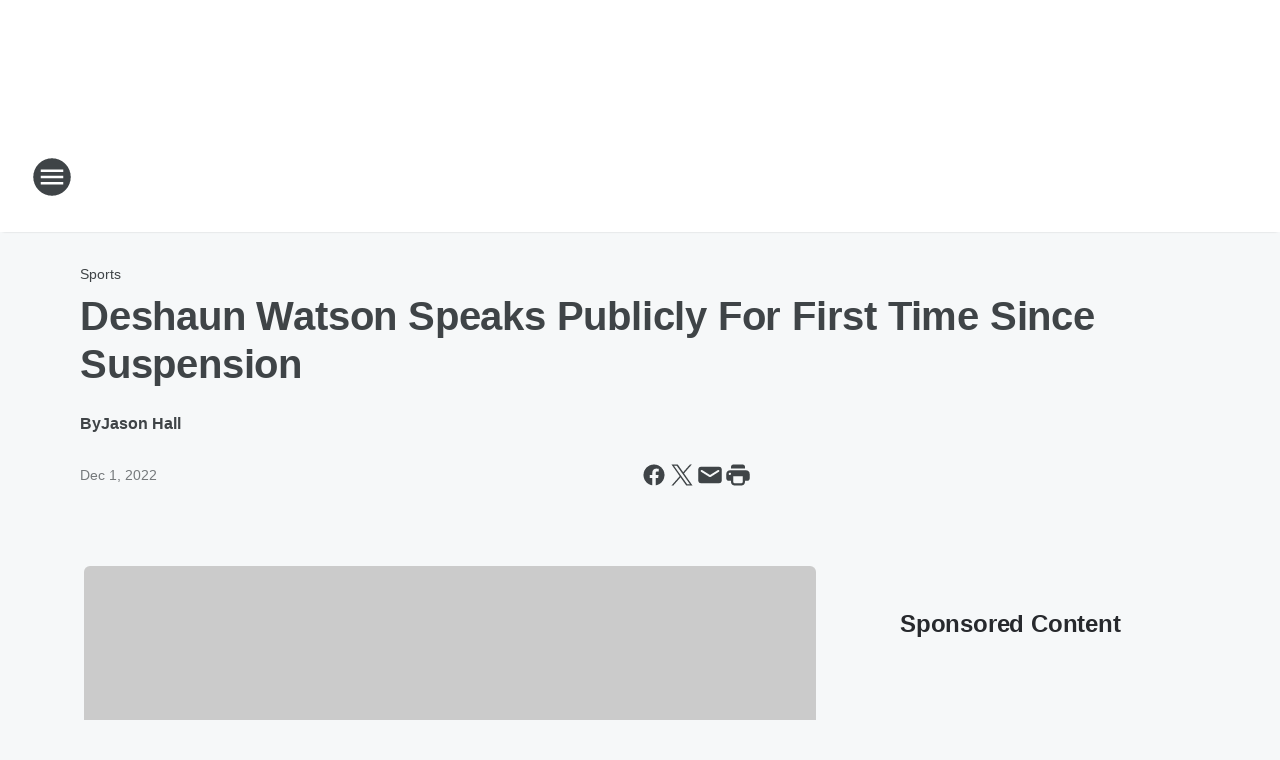

--- FILE ---
content_type: text/html; charset=utf-8
request_url: https://b101.iheart.com/content/2022-12-01-deshaun-watson-speaks-publicly-for-first-time-since-suspension/
body_size: 93277
content:
<!DOCTYPE html>
        <html lang="en" dir="ltr">
            <head>
                <meta charset="UTF-8">
                <meta name="viewport" content="width=device-width, initial-scale=1.0">
                
                <style>:root{--color-white:#fff;--color-black:#000;--color-red:red;--color-brand-red:#c6002b;--color-brand-grey:#939697;--palette-red-600:#c6002b;--palette-red-500:#cd212e;--palette-red-400:#e22c3a;--palette-red-300:#f4747c;--palette-red-200:#f79096;--palette-red-100:#f4adb1;--palette-orange-600:#fb6825;--palette-orange-500:#fc833e;--palette-orange-400:#fc9e65;--palette-orange-300:#fdb990;--palette-orange-200:#fdd5bb;--palette-orange-100:#fef1e8;--palette-yellow-600:#fcba38;--palette-yellow-500:#fdc64c;--palette-yellow-400:#fdd36f;--palette-yellow-300:#fddf96;--palette-yellow-200:#feecbf;--palette-yellow-100:#fff8e9;--palette-green-600:#46815a;--palette-green-500:#62aa7b;--palette-green-400:#78d297;--palette-green-300:#8bdea7;--palette-green-200:#9ce2b4;--palette-green-100:#ace7c0;--palette-blue-600:#0055b7;--palette-blue-500:#509da7;--palette-blue-400:#60bac6;--palette-blue-300:#68c8d5;--palette-blue-200:#84dae5;--palette-blue-100:#a3e2eb;--palette-purple-600:#793cb7;--palette-purple-500:#8d5bcd;--palette-purple-400:#a071dc;--palette-purple-300:#a586e5;--palette-purple-200:#b895f2;--palette-purple-100:#c7a3f5;--palette-grey-600:#27292d;--palette-grey-600-rgb:39,41,45;--palette-grey-500:#3f4447;--palette-grey-500-rgb:63,68,71;--palette-grey-400:#717277;--palette-grey-400-rgb:113,114,119;--palette-grey-300:#a9afb2;--palette-grey-300-rgb:169,175,178;--palette-grey-250:#dadfe3;--palette-grey-250-rgb:218,223,227;--palette-grey-200:#e6eaed;--palette-grey-200-rgb:230,234,237;--palette-grey-150:#edf1f3;--palette-grey-150-rgb:237,241,243;--palette-grey-100:#f6f8f9;--palette-grey-100-rgb:246,248,249;--accent-color:var(--palette-grey-600);--station-accent-background:var(--palette-grey-600);--station-accent-background-overlay:var(--accent-color);--station-accent-foreground:var(--color-white);--station-font-family:"Segoe UI",Helvetica,Arial,sans-serif,"Apple Color Emoji","Segoe UI Emoji","Segoe UI Symbol";--body-bgcolor:var(--palette-grey-100);--body-font-family:var(--station-font-family);--body-font-size:1.6rem;--body-font-size-2:1.4rem;--body-text-color:var(--palette-grey-600);--secondary-text-color:var(--palette-grey-500);--caption-text-color:var(--palette-grey-400);--default-link-color:var(--palette-grey-600);--default-link-hover-color:var(--palette-grey-500);--station-link-color:var(--accent-color);--station-link-hover-color:var(--default-link-hover-color);--content-min-width:90rem;--content-max-width:128rem;--grid-vertical-spacing:3.2rem;--base-grid-gap:1.6rem;--region-row-gap:var(--grid-vertical-spacing);--grid-gutter-width:1.6rem;--front-matter-grid-column:2;--two-column-grid-template-columns:var(--grid-gutter-width) minmax(28.8rem,1fr) var(--grid-gutter-width);--full-width-grid-template-columns:1fr;--full-width-grid-block-template-columns:var(--grid-gutter-width) minmax(28.8rem,1fr) var(--grid-gutter-width);--site-theme-overlay-opacity:0.25;--site-theme-foreground-color:var(--palette-grey-500);--site-theme-foreground-hover-color:var(--palette-grey-400);--site-theme-background-color:var(--color-white);--text-highlight-background:var(--color-black);--text-highlight-foreground:var(--color-white);--alert-background-color:var(--palette-blue-600);--alert-foreground-color:var(--color-white);--browser-checker-bg-color:var(--palette-grey-400);--browser-checker-text-color:var(--color-black);--eyebrow-text-color:var(--palette-grey-600);--byline-text-color:var(--palette-grey-600);--button-background:var(--palette-grey-600);--button-foreground:var(--color-white);--button-border:none;--button-padding:1.5rem 2.4rem;--button-radius:99.9rem;--button-font-size:1.5rem;--button-font-weight:600;--button-line-height:2rem;--button-shadow:0 0.1rem 0.3rem rgba(0,0,0,.15);--button-hover-background:var(--palette-grey-500);--button-hover-foreground:var(--color-white);--button-hover-shadow:0 0.3rem 0.5rem rgba(0,0,0,.15);--button-hover-border:var(--button-border);--button-active-background:var(--button-background);--button-active-foreground:var(--button-foreground);--button-active-shadow:var(--button-shadow);--button-active-border:var(--button-border);--button-disabled-background:var(--palette-grey-250);--button-disabled-foreground:var(--palette-grey-300);--button-disabled-shadow:none;--button-disabled-border:var(--button-border);--button-secondary-background:transparent;--button-secondary-foreground:var(--palette-grey-600);--button-secondary-border:0.1rem solid var(--palette-grey-600);--button-secondary-hover-background:var(--palette-grey-150);--button-secondary-hover-foreground:var(--button-secondary-foreground);--button-secondary-hover-border:var(--button-secondary-border);--button-secondary-active-background:var(--palette-grey-600);--button-secondary-active-foreground:var(--color-white);--button-secondary-active-border:var(--button-secondary-border);--button-customized-foreground:var(--body-text-color);--button-customized-background:transparent;--button-customized-hover-foreground:var(--body-text-color);--button-customized-hover-background:transparent;--block-theme-foreground-color:var(--body-text-color);--block-theme-background-color:var(--palette-grey-200);--block-theme-background-overlay:transparent;--heading-vertical-margin:2.4rem;--card-heading-color:var(--palette-grey-600);--card-bg-color:var(--color-white);--card-text-primary-color:var(--palette-grey-600);--card-text-secondary-color:var(--palette-grey-500);--tabs-text-default-color:var(--palette-grey-500);--tabs-text-active-color:var(--palette-grey-600);--fader-bg-color:var(--palette-grey-200);--fader-width:3.2rem;--fader-gradient:linear-gradient(to right,rgba(var(--palette-grey-200-rgb),0) 0%,var(--palette-grey-200) 90%);--viewmore-text-color:var(--palette-grey-600);--heading-text-color:var(--body-text-color);--container-max-width:128rem;--container-horizontal-margin:1.6rem;--container-block-vertical-margin:1.6rem;--container-width:calc(100vw - var(--container-horizontal-margin)*2);--container-block-width:var(--container-width);--navigation-zindex:999;--playerbar-zindex:9;--legalnotice-zindex:10;--modal-zindex:1000;--heading-font-weight:900;--heading-margin-default:0;--heading-1-font-size:3.2rem;--heading-1-line-height:3.6rem;--heading-2-font-size:2.4rem;--heading-2-line-height:2.8rem;--heading-3-font-size:2.4rem;--heading-3-line-height:2.8rem;--heading-4-font-size:1.8rem;--heading-4-line-height:2.2rem;--heading-5-font-size:1.6rem;--heading-5-line-height:2rem;--heading-6-font-size:1.4rem;--heading-6-line-height:1.6rem;--elevation-1:0 0.1rem 0.3rem rgba(0,0,0,.15);--elevation-4:0 0.3rem 0.5rem rgba(0,0,0,.15);--elevation-6:0 0.5rem 0.8rem rgba(0,0,0,.15);--elevation-8:0 0.8rem 2.4rem rgba(0,0,0,.15);--elevation-up:0 -0.1rem 0.3rem -0.3rem #000;--elevation-down:0 0.1rem 0.3rem -0.3rem #000;--weather-icon-color:var(--color-white);--arrow-icon-color:var(--color-white);--icon-default-width:2.4rem;--icon-default-height:2.4rem;--icon-primary-color:var(--palette-grey-500);--icon-secondary-color:var(--color-white);--icon-primary-hover-color:var(--palette-grey-400);--icon-secondary-hover-color:var(--color-white);--search-input-foreground:var(--palette-grey-600);--search-input-background:transparent;--search-container-background:var(--color-white);--search-input-placeholder:var(--palette-grey-400);--template-grid-height:100%}@media screen and (min-width:768px){:root{--max-gutter:calc((100% - var(--container-max-width))/2);--grid-gutter-width:minmax(2rem,var(--max-gutter));--base-grid-gap:3.2rem;--two-column-grid-template-columns:var(--grid-gutter-width) minmax(32rem,60rem) minmax(32rem,38rem) var(--grid-gutter-width)}}@media screen and (min-width:1060px){:root{--grid-gutter-width:minmax(8rem,var(--max-gutter));--two-column-grid-template-columns:var(--grid-gutter-width) minmax(52rem,90rem) 38rem var(--grid-gutter-width);--full-width-grid-block-template-columns:var(--grid-gutter-width) minmax(90rem,1fr) var(--grid-gutter-width);--container-horizontal-margin:8rem;--container-block-vertical-margin:3.2rem;--heading-1-font-size:4rem;--heading-1-line-height:4.8rem;--heading-2-font-size:3.2rem;--heading-2-line-height:3.6rem}}body.theme-night{--site-theme-foreground-color:var(--palette-grey-100);--site-theme-foreground-hover-color:var(--palette-grey-300);--site-theme-background-color:var(--color-black);--alert-background-color:var(--color-white);--alert-foreground-color:var(--color-black);--search-input-foreground:var(--site-theme-foreground-color);--search-container-background:var(--site-theme-background-color);--search-input-placeholder:var(--site-theme-foreground-hover-color);--station-accent-background:var(--color-white);--station-accent-background-overlay:var(--accent-color);--station-accent-foreground:var(--color-black);--block-theme-background-color:var(--palette-grey-600);--block-theme-background-overlay:var(--accent-color);--block-theme-foreground-color:var(--color-white)}body.theme-night .themed-block{--tabs-text-default-color:var(--palette-grey-100);--tabs-text-active-color:var(--palette-grey-200);--card-text-primary-color:var(--block-theme-foreground-color);--card-text-secondary-color:var(--block-theme-foreground-color);--viewmore-text-color:var(--block-theme-foreground-color);--icon-primary-color:var(--block-theme-foreground-color);--heading-text-color:var(--block-theme-foreground-color);--default-link-color:var(--block-theme-foreground-color);--body-text-color:var(--block-theme-foreground-color);--fader-gradient:none;--eyebrow-text-color:var(--block-theme-foreground-color);--button-background:var(--color-white);--button-foreground:var(--palette-grey-600);--button-border:none;--button-hover-background:var(--palette-grey-100);--button-hover-foreground:var(--palette-grey-600);--button-active-background:var(--button-hover-background);--button-active-foreground:var(--button-hover-foreground);--button-disabled-background:var(--palette-grey-400);--button-disabled-foreground:var(--palette-grey-300);--button-secondary-background:transparent;--button-secondary-foreground:var(--color-white);--button-secondary-border:0.1rem solid var(--palette-grey-100);--button-secondary-hover-background:var(--palette-grey-100);--button-secondary-hover-foreground:var(--palette-grey-600);--button-secondary-hover-border:var(--button-secondary-border);--button-secondary-active-background:var(--color-white);--button-secondary-active-foreground:var(--palette-grey-600);--button-secondary-active-border:var(--button-secondary-border)}body.template-coast{--accent-color:var(--palette-grey-100);--body-bgcolor:var(--color-black);--body-text-color:var(--color-white);--card-heading-color:var(--color-white);--card-bg-color:transparent;--card-text-primary-color:var(--color-white);--card-text-secondary-color:var(--palette-grey-100);--heading-text-color:var(--body-text-color);--tabs-text-default-color:var(--color-white);--tabs-text-active-color:var(--palette-grey-100);--button-customized-foreground:var(--default-link-color);--button-customized-hover-foreground:var(--default-link-hover-color)}.card-title{font-size:var(--heading-4-font-size);font-weight:var(--heading-font-weight);line-height:var(--heading-4-line-height)}.alerts:not(:empty),.themed-block{background-color:var(--block-theme-background-color);max-width:none;position:relative}.theme-night .alerts:not(:empty)>*,.theme-night .themed-block>*{position:relative;z-index:1}.theme-night .alerts:not(:empty):before,.theme-night .themed-block:before{background-color:var(--block-theme-background-overlay);content:"";display:inline-flex;height:100%;left:0;opacity:var(--site-theme-overlay-opacity);position:absolute;top:0;width:100%;z-index:0}.subheading{color:var(--secondary-text-color)}.caption{color:var(--caption-text-color)}.scroll-blocker{background-color:rgba(0,0,0,.7);height:100vh;left:0;opacity:0;position:fixed;top:0;transition:visibility 0s ease-in-out,opacity .3s;visibility:hidden;width:100%;z-index:10}.no-content{display:none}.hidden{display:none!important}.search-button{background-color:transparent;border:none;cursor:pointer;line-height:0;margin:0;padding:0}.search-button svg .primary-path{fill:var(--icon-primary-color)}.search-button:active svg .primary-path,.search-button:hover svg .primary-path{fill:var(--icon-primary-hover-color)}.text-default{color:var(--palette-grey-500)}.text-headline{color:var(--palette-grey-600)}.text-caption{color:var(--palette-grey-400)}.text-on-dark{color:#fff}.text-on-light{color:var(--palette-grey-500)}.text-inactive{color:var(--palette-grey-300)}.text-link{color:var(--palette-red-400)}.bg-default{background-color:var(--palette-grey-100)}.bg-light{background-color:#fff}.bg-dark{background-color:var(--palette-grey-600)}.bg-inactive{background-color:var(--palette-grey-300)}.bg-selected{background-color:var(--palette-red-400)}.border-default{border-color:var(--palette-grey-300)}.border-neutral-light{border-color:var(--palette-grey-200)}.border-neutral-dark{border-color:var(--palette-grey-400)}.border-dark{border-color:var(--palette-grey-500)}.card{box-shadow:var(--elevation-1)}.card:hover{box-shadow:var(--elevation-4)}.menu{box-shadow:var(--elevation-6)}.dialog{box-shadow:var(--elevation-8)}.elevation-01,.navigation-bar{box-shadow:var(--elevation-1)}.elevation-01,.elevation-04{border-radius:.6rem}.elevation-04{box-shadow:var(--elevation-4)}.elevation-06{border-radius:.6rem;box-shadow:var(--elevation-6)}.elevation-08{border-radius:.6rem;box-shadow:var(--elevation-8)}.elevation-up{border-radius:.6rem;box-shadow:var(--elevation-up)}.img-responsive{height:auto;max-width:100%}.warning-text{background:var(--palette-yellow-300);border-radius:.6rem;box-shadow:0 .4rem .4rem rgba(0,0,0,.1);color:var(--palette-grey-600);display:flex;font-size:1.6rem;font-weight:400;gap:.8rem;padding:1.6rem;width:100%}.warning-text:before{content:url("data:image/svg+xml;utf8,<svg xmlns='http://www.w3.org/2000/svg' fill='brown'><path d='M11.777.465a.882.882 0 00-1.554 0L.122 18.605C-.224 19.225.208 20 .899 20H21.1c.691 0 1.123-.775.777-1.395L11.777.465zM11 12.5c-.55 0-1-.45-1-1v-4c0-.55.45-1 1-1s1 .45 1 1v4c0 .55-.45 1-1 1zm0 4a1 1 0 110-2 1 1 0 010 2z' /></svg>");display:block;height:2rem;width:2.2rem}.fader{position:relative}.fader:after{background:var(--fader-gradient);content:"";display:inline-block;height:100%;position:absolute;right:-.1rem;top:-.1rem;width:var(--fader-width)}.fader .fade{display:none}.alerts:not(:empty){margin-bottom:-.1rem;padding:2.4rem 0}hr.divider{background-color:var(--palette-grey-300);border:none;height:.1rem;margin:0}hr.dark{background:var(--palette-grey-400)}html{font-size:10px;margin:0;max-width:100vw;padding:0;width:100%}html *{box-sizing:border-box}@-moz-document url-prefix(){body{font-weight:lighter}}body{background-color:var(--body-bgcolor);color:var(--body-text-color);font-family:var(--body-font-family);font-size:var(--body-font-size);margin:0;overflow:hidden;overflow-anchor:none;padding:0;position:relative;width:100%}body.no-scroll{height:100vh;overflow:hidden}body.no-scroll .scroll-blocker{opacity:1;visibility:visible}a{color:var(--default-link-color)}a.next-page{height:.1rem;visibility:hidden}h1,h2,h3,h4,h5,h6{color:var(--heading-text-color);font-weight:var(--heading-font-weight);margin:var(--heading-margin-default)}h1,h2,h3,h4{letter-spacing:-.02rem}h1{font-size:var(--heading-1-font-size);line-height:var(--heading-1-line-height)}h2{font-size:var(--heading-2-font-size);line-height:var(--heading-2-line-height)}h3{font-size:var(--heading-3-font-size);line-height:var(--heading-3-line-height)}h4{font-size:var(--heading-4-font-size);line-height:var(--heading-4-line-height)}h5{font-size:var(--heading-5-font-size);line-height:var(--heading-5-line-height)}h6{font-size:var(--heading-6-font-size);line-height:var(--heading-6-line-height)}figure{margin:0 auto}[type=email],[type=number],[type=password],input[type=text]{background:#fff;border:.1rem solid #717277;border-radius:.6rem}.tabbed-item:focus{background-color:#ff0!important;outline:.2rem dashed red!important}button{font-family:var(--body-font-family)}svg .primary-path{fill:var(--icon-primary-color)}svg .secondary-path{fill:var(--icon-secondary-color)}::selection{background-color:var(--text-highlight-background);color:var(--text-highlight-foreground)}@media print{@page{size:A4 portrait;margin:1cm}::-webkit-scrollbar{display:none}body{background:#fff!important;color:#000;font:13pt Georgia,Times New Roman,Times,serif;line-height:1.3;margin:0}#app{display:block;height:100%;width:auto}h1{font-size:24pt}h2,h3,h4{font-size:14pt;margin-top:2.5rem}h1,h2,h3,h4,h5,h6{page-break-after:avoid}a,blockquote,h1,h2,h3,h4,h5,h6,img,p{page-break-inside:avoid}img{page-break-after:avoid}pre,table{page-break-inside:avoid}a,a:link,a:visited{background:transparent;color:#520;font-weight:700;text-align:left;text-decoration:underline}a[href^="#"]{font-weight:400;text-decoration:none}a:after>img,article a[href^="#"]:after{content:""}address,blockquote,dd,dt,li,p{font-size:100%}ol,ul{list-style:square;margin-bottom:20pt;margin-left:18pt}li{line-height:1.6em}.component-site-header{display:block;position:relative}.component-site-header .main-header-items{display:block;width:100%}iframe{height:0!important;line-height:0pt!important;overflow:hidden!important;white-space:nowrap;width:0!important}.component-ad-unit,.component-pushdown,.component-recommendation,.component-social-network-icons,.footer-national-links,.lower-footer-national-links,.nav-toggler,.search-user-container,.share-icons,iframe,nav{display:none}}.component-app{background-color:pink;display:flex;flex-direction:column}.template-grid{display:grid;grid-template-areas:"router-outlet" "player-bar";grid-template-columns:1fr;grid-template-rows:1fr auto;height:100vh;height:var(--template-grid-height);overflow:hidden}.template-grid>.component-routes{grid-area:router-outlet;overflow:auto}.template-grid>.ihr-player-bar{grid-area:player-bar}
/*# sourceMappingURL=local-critical-style.5a54a2ee878d2c1e77ca.css.map*/</style>
                <link rel="preconnect" href="https://static.inferno.iheart.com" data-reactroot=""/><link rel="preconnect" href="https://i.iheart.com" data-reactroot=""/><link rel="preconnect" href="https://webapi.radioedit.iheart.com" data-reactroot=""/><link rel="preconnect" href="https://us.api.iheart.com" data-reactroot=""/><link rel="preconnect" href="https://https://cdn.cookielaw.org" data-reactroot=""/><link rel="preconnect" href="https://www.iheart.com" data-reactroot=""/><link rel="dns-prefetch" href="https://static.inferno.iheart.com" data-reactroot=""/><link rel="preload" href="https://cdn.cookielaw.org/consent/7d044e9d-e966-4b73-b448-a29d06f71027/otSDKStub.js" as="script" data-reactroot=""/><link rel="preload" href="https://cdn.cookielaw.org/opt-out/otCCPAiab.js" as="script" data-reactroot=""/>
                
                <link data-chunk="bundle" rel="stylesheet" href="https://static.inferno.iheart.com/inferno/styles/bundle.ae0ba735483751a796dd.css">
<link data-chunk="local" rel="stylesheet" href="https://static.inferno.iheart.com/inferno/styles/local.bc06f128f534d4a5d747.css">
<link data-chunk="FrontMatter-component" rel="stylesheet" href="https://static.inferno.iheart.com/inferno/styles/FrontMatter-component.2085be03ea772e448ffc.css">
<link data-chunk="Heading-component" rel="stylesheet" href="https://static.inferno.iheart.com/inferno/styles/Heading-component.d79a5c95e6ef67a97bca.css">
<link data-chunk="AssetLegacy-component" rel="stylesheet" href="https://static.inferno.iheart.com/inferno/styles/AssetLegacy-component.2f0669b2b350b143ab90.css">
<link data-chunk="ImageAsset-component" rel="stylesheet" href="https://static.inferno.iheart.com/inferno/styles/ImageAsset-component.2b71f0129af91cbf9c50.css">
<link data-chunk="HtmlEmbedLegacy-component" rel="stylesheet" href="https://static.inferno.iheart.com/inferno/styles/HtmlEmbedLegacy-component.b4b15f07245686764032.css">
<link data-chunk="core-page-blocks-recommendation-Recommendation-component" rel="stylesheet" href="https://static.inferno.iheart.com/inferno/styles/core-page-blocks-recommendation-Recommendation-component.2fbf0f823711108d2479.css">
<link data-chunk="core-page-blocks-datasource-DatasourceLoader-component" rel="stylesheet" href="https://static.inferno.iheart.com/inferno/styles/core-page-blocks-datasource-DatasourceLoader-component.ed118ca85e0cefc658b6.css">
<link data-chunk="components-Eyebrow-component" rel="stylesheet" href="https://static.inferno.iheart.com/inferno/styles/Eyebrow-component.23e83d8b8cab22ea99d6.css">
                <style data-reactroot="">:root {
        --station-font-family: "Mulish","Segoe UI",Helvetica,Arial,sans-serif,"Apple Color Emoji","Segoe UI Emoji","Segoe UI Symbol";
        --gradient-start: hsl(0,0%,50%);
        --gradient-stop: hsl(0,0%,50%);
        
                --accent-color: #666666;
            
        
             --darkFooterColor: hsl(0,0%,50%);
             
        --premiere-footer-dark-color:var(--darkFooterColor);
    }</style>
                
                <title data-rh="true">Deshaun Watson Speaks Publicly For First Time Since Suspension | B101</title>
                <link data-rh="true" rel="shortcut icon" type="" title="" href="https://i.iheart.com/v3/re/assets.brands/5e5eb7de6acdd8e31fb6117f?ops=gravity(%22center%22),contain(32,32),quality(65)"/><link data-rh="true" rel="apple-touch-icon" type="" title="" href="https://i.iheart.com/v3/re/assets.brands/5e5eb7de6acdd8e31fb6117f?ops=new(),flood(%22white%22),swap(),merge(%22over%22),gravity(%22center%22),contain(167,167),quality(80),format(%22png%22)"/><link data-rh="true" rel="image_src" type="" title="" href="https://i.iheart.com/v3/re/new_assets/6389073934c46117721c7f78?ops=gravity(%22north%22),fit(1200,675),quality(65)"/><link data-rh="true" rel="canonical" type="" title="" href="https://www.iheart.com/content/2022-12-01-deshaun-watson-speaks-publicly-for-first-time-since-suspension/"/>
                <meta data-rh="true" property="og:locale" content="en_us"/><meta data-rh="true" name="msapplication-TileColor" content="#fff"/><meta data-rh="true" name="msvalidate.01" content="E98E323249F89ACF6294F958692E230B"/><meta data-rh="true" name="format-detection" content="telephone=no"/><meta data-rh="true" name="theme-color" content="#666666"/><meta data-rh="true" property="og:title" content="Deshaun Watson Speaks Publicly For First Time Since Suspension | B101"/><meta data-rh="true" property="twitter:title" content="Deshaun Watson Speaks Publicly For First Time Since Suspension | B101"/><meta data-rh="true" itemprop="name" content="Deshaun Watson Speaks Publicly For First Time Since Suspension | B101"/><meta data-rh="true" name="description" content="Deshaun Watson addressed reporters for the first time since returning from his 11-game suspension."/><meta data-rh="true" property="og:description" content="Deshaun Watson addressed reporters for the first time since returning from his 11-game suspension."/><meta data-rh="true" property="twitter:description" content="Deshaun Watson addressed reporters for the first time since returning from his 11-game suspension."/><meta data-rh="true" itemprop="description" content="Deshaun Watson addressed reporters for the first time since returning from his 11-game suspension."/><meta data-rh="true" name="keywords" content="Cleveland Browns, NFL, Deshaun Watson, Browns Deshaun Watson, football, suspension"/><meta data-rh="true" property="og:url" content="https://b101.iheart.com/content/2022-12-01-deshaun-watson-speaks-publicly-for-first-time-since-suspension/"/><meta data-rh="true" property="twitter:url" content="https://b101.iheart.com/content/2022-12-01-deshaun-watson-speaks-publicly-for-first-time-since-suspension/"/><meta data-rh="true" itemprop="url" content="https://b101.iheart.com/content/2022-12-01-deshaun-watson-speaks-publicly-for-first-time-since-suspension/"/><meta data-rh="true" name="thumbnail" content="https://i.iheart.com/v3/re/new_assets/6389073934c46117721c7f78?ops=gravity(%22north%22),fit(1200,675),quality(65)"/><meta data-rh="true" property="og:image" content="https://i.iheart.com/v3/re/new_assets/6389073934c46117721c7f78?ops=gravity(%22north%22),fit(1200,675),quality(65)"/><meta data-rh="true" property="og:image:width" content="1200"/><meta data-rh="true" property="og:image:height" content="675"/><meta data-rh="true" property="twitter:image" content="https://i.iheart.com/v3/re/new_assets/6389073934c46117721c7f78?ops=gravity(%22north%22),fit(1200,675),quality(65)"/><meta data-rh="true" itemprop="image" content="https://i.iheart.com/v3/re/new_assets/6389073934c46117721c7f78?ops=gravity(%22north%22),fit(1200,675),quality(65)"/><meta data-rh="true" name="msapplication-TileImage" content="https://i.iheart.com/v3/re/new_assets/6389073934c46117721c7f78?ops=gravity(%22north%22),fit(1200,675),quality(65)"/><meta data-rh="true" property="twitter:card" content="summary_large_image"/><meta data-rh="true" property="twitter:site" content="@b101providence"/><meta data-rh="true" property="twitter:creator" content="@b101providence"/><meta data-rh="true" property="twitter:domain" content="b101.iheart.com"/><meta data-rh="true" property="og:site_name" content="B101"/><meta data-rh="true" name="application-name" content="B101"/><meta data-rh="true" property="fb:app_id" content="160401654015371"/><meta data-rh="true" property="fb:pages" content="171052694722"/><meta data-rh="true" name="google-site-verification" content="p2FWrUKxtwBmQgHV4CjD80oKdZZBjmMNByoWvZMsYso"/><meta data-rh="true" property="twitter:tile:image:alt" content="Deshaun Watson addressed reporters for the first time since returning from his 11-game suspension."/><meta data-rh="true" property="twitter::tile:image" content="https://i.iheart.com/v3/re/new_assets/6389073934c46117721c7f78?ops=gravity(%22north%22),fit(1200,675),quality(65)"/><meta data-rh="true" property="og:type" content="article"/><meta data-rh="true" property="twitter:tile:template:testing" content="1"/><meta data-rh="true" name="robots" content="max-image-preview:large"/><meta data-rh="true" name="categories" content="sports, local-news, content"/>
                
            </head>
            <body class="theme-light template-default">
                <div id="app"><div class="component-template template-grid" data-reactroot=""><div class="component-routes"><div class="component-pushdown"><div tabindex="-1" class="component-ad-unit lazy-load" data-position="3330" data-split="50" id="dfp-ad-3330-ad:top-leaderboard"></div></div><header class="component-site-header"><section class="main-header-items"><button aria-label="Open Site Navigation" class="nav-toggler" tabindex="0"><svg tabindex="-1" focusable="false" class="svg-icon icon-hamburger" width="32px" height="32px" viewBox="0 0 32 32" fill="none" xmlns="http://www.w3.org/2000/svg"><circle cx="16" cy="16" r="15" fill="none" stroke="none" stroke-width="2"></circle><path fill-rule="evenodd" clip-rule="evenodd" tabindex="-1" class="primary-path" fill="none" d="M7 22h18v-2H7v2zm0-5h18v-2H7v2zm0-7v2h18v-2H7z"></path></svg></button><nav class="" tabindex="-1" aria-hidden="true" aria-label="Primary Site Navigation" id="component-site-nav"><header class="navbar-header"><figure class="component-station-logo"><a aria-label="Station Link" tabindex="0" href="/"><img src="https://i.iheart.com/v3/re/assets.brands/5e5eb7de6acdd8e31fb6117f?ops=gravity(%22center%22),contain(180,60)&amp;quality=80" data-src="https://i.iheart.com/v3/re/assets.brands/5e5eb7de6acdd8e31fb6117f?ops=gravity(%22center%22),contain(180,60)&amp;quality=80" data-srcset="https://i.iheart.com/v3/re/assets.brands/5e5eb7de6acdd8e31fb6117f?ops=gravity(%22center%22),contain(180,60)&amp;quality=80 1x,https://i.iheart.com/v3/re/assets.brands/5e5eb7de6acdd8e31fb6117f?ops=gravity(%22center%22),contain(360,120)&amp;quality=80 2x" sizes="" alt="B101 - The 80&#x27;s and More - Providence" class="lazyload" srcSet="https://i.iheart.com/v3/re/assets.brands/5e5eb7de6acdd8e31fb6117f?ops=gravity(%22center%22),contain(180,60)&amp;quality=80 1x,https://i.iheart.com/v3/re/assets.brands/5e5eb7de6acdd8e31fb6117f?ops=gravity(%22center%22),contain(360,120)&amp;quality=80 2x" width="180" height="60"/></a></figure><button class="CloseButton-module_close_4S+oa undefined" aria-label="Close Site Navigation" tabindex="0"><svg class="svg-icon icon-close" focusable="false" tabindex="-1" aria-hidden="true" width="24" height="24" viewBox="0 0 24 24" fill="none" xmlns="http://www.w3.org/2000/svg"><path aria-hidden="true" focusable="false" tabindex="-1" class="primary-path" d="M18.3 5.70997C17.91 5.31997 17.28 5.31997 16.89 5.70997L12 10.59L7.10997 5.69997C6.71997 5.30997 6.08997 5.30997 5.69997 5.69997C5.30997 6.08997 5.30997 6.71997 5.69997 7.10997L10.59 12L5.69997 16.89C5.30997 17.28 5.30997 17.91 5.69997 18.3C6.08997 18.69 6.71997 18.69 7.10997 18.3L12 13.41L16.89 18.3C17.28 18.69 17.91 18.69 18.3 18.3C18.69 17.91 18.69 17.28 18.3 16.89L13.41 12L18.3 7.10997C18.68 6.72997 18.68 6.08997 18.3 5.70997Z" fill="#3F4447"></path></svg></button></header><hr class="divider"/><section class="nav-inner-wrapper"><ul style="max-height:calc(100vh - 100px)" class="menu-container main-nav"><li class="menu-top-label"><button aria-label="Listen" class="button-text" tabindex="0"><span class="menu-label">Listen</span></button></li><li data-testid="menu-top-label" class="menu-top-label menu-toggler"><button aria-label="Toggle Menu for Kristin &amp; Steve " class="button-text" tabindex="0"><span class="menu-label">Kristin &amp; Steve </span><svg tabindex="-1" focusable="false" class="svg-icon icon-expand" width="24" height="24" viewBox="0 0 24 24" fill="none" xmlns="http://www.w3.org/2000/svg"><path class="primary-path" tabindex="-1" d="M15.88 9.29006L12 13.1701L8.11998 9.29006C7.72998 8.90006 7.09998 8.90006 6.70998 9.29006C6.31998 9.68006 6.31998 10.3101 6.70998 10.7001L11.3 15.2901C11.69 15.6801 12.32 15.6801 12.71 15.2901L17.3 10.7001C17.69 10.3101 17.69 9.68006 17.3 9.29006C16.91 8.91006 16.27 8.90006 15.88 9.29006Z"></path></svg></button><ul class="submenu-container" aria-hidden="true"><li><a aria-label="Kristin &amp; Steve " tabindex="0" href="/featured/kristin-lessard-steve-kelly/">Kristin &amp; Steve </a></li><li><a href="https://www.iheart.com/podcast/822-kristin-28451131/" target="_self" aria-label="Kristin &amp; Steve Podcast">Kristin &amp; Steve Podcast</a></li></ul></li><li data-testid="menu-top-label" class="menu-top-label menu-toggler"><button aria-label="Toggle Menu for On Air " class="button-text" tabindex="0"><span class="menu-label">On Air </span><svg tabindex="-1" focusable="false" class="svg-icon icon-expand" width="24" height="24" viewBox="0 0 24 24" fill="none" xmlns="http://www.w3.org/2000/svg"><path class="primary-path" tabindex="-1" d="M15.88 9.29006L12 13.1701L8.11998 9.29006C7.72998 8.90006 7.09998 8.90006 6.70998 9.29006C6.31998 9.68006 6.31998 10.3101 6.70998 10.7001L11.3 15.2901C11.69 15.6801 12.32 15.6801 12.71 15.2901L17.3 10.7001C17.69 10.3101 17.69 9.68006 17.3 9.29006C16.91 8.91006 16.27 8.90006 15.88 9.29006Z"></path></svg></button><ul class="submenu-container" aria-hidden="true"><li><a aria-label="Martha Quinn" tabindex="0" href="/featured/martha-quinn/">Martha Quinn</a></li><li><a aria-label="Giovanni" tabindex="0" href="/featured/giovanni/">Giovanni</a></li><li><a aria-label="Michelle Fay" tabindex="0" href="/featured/michelle-fay/">Michelle Fay</a></li><li><a aria-label="Delana&#x27;s Dish" tabindex="0" href="/featured/delana-s-dish/">Delana&#x27;s Dish</a></li><li><a aria-label="Marc Coppola" tabindex="0" href="/featured/marc-the-cope-coppola/">Marc Coppola</a></li><li><a aria-label="The 80&#x27;s Show" tabindex="0" href="/featured/80s-show/">The 80&#x27;s Show</a></li><li><a aria-label="Bob Hauer" tabindex="0" href="/featured/bob-hauer/">Bob Hauer</a></li><li><a aria-label="Schedule" tabindex="0" href="/schedule/">Schedule</a></li></ul></li><li data-testid="menu-top-label" class="menu-top-label menu-toggler"><button aria-label="Toggle Menu for Music" class="button-text" tabindex="0"><span class="menu-label">Music</span><svg tabindex="-1" focusable="false" class="svg-icon icon-expand" width="24" height="24" viewBox="0 0 24 24" fill="none" xmlns="http://www.w3.org/2000/svg"><path class="primary-path" tabindex="-1" d="M15.88 9.29006L12 13.1701L8.11998 9.29006C7.72998 8.90006 7.09998 8.90006 6.70998 9.29006C6.31998 9.68006 6.31998 10.3101 6.70998 10.7001L11.3 15.2901C11.69 15.6801 12.32 15.6801 12.71 15.2901L17.3 10.7001C17.69 10.3101 17.69 9.68006 17.3 9.29006C16.91 8.91006 16.27 8.90006 15.88 9.29006Z"></path></svg></button><ul class="submenu-container" aria-hidden="true"><li><a aria-label="Concert Calendar " tabindex="0" href="/calendar/category/concerts/">Concert Calendar </a></li><li><a aria-label="Concert Pix " tabindex="0" href="/featured/rock-show-pix/">Concert Pix </a></li><li><a aria-label="Recently Played" tabindex="0" href="/music/recently-played/">Recently Played</a></li></ul></li><li data-testid="menu-top-label" class="menu-top-label menu-toggler"><button aria-label="Toggle Menu for Connect" class="button-text" tabindex="0"><span class="menu-label">Connect</span><svg tabindex="-1" focusable="false" class="svg-icon icon-expand" width="24" height="24" viewBox="0 0 24 24" fill="none" xmlns="http://www.w3.org/2000/svg"><path class="primary-path" tabindex="-1" d="M15.88 9.29006L12 13.1701L8.11998 9.29006C7.72998 8.90006 7.09998 8.90006 6.70998 9.29006C6.31998 9.68006 6.31998 10.3101 6.70998 10.7001L11.3 15.2901C11.69 15.6801 12.32 15.6801 12.71 15.2901L17.3 10.7001C17.69 10.3101 17.69 9.68006 17.3 9.29006C16.91 8.91006 16.27 8.90006 15.88 9.29006Z"></path></svg></button><ul class="submenu-container" aria-hidden="true"><li><a aria-label="Calendar" tabindex="0" href="/calendar/">Calendar</a></li><li><a aria-label="Photos" tabindex="0" href="/topic/photos/">Photos</a></li><li><a aria-label="Local News" tabindex="0" href="/topic/local-news/">Local News</a></li><li><a aria-label="National News" tabindex="0" href="/topic/national-news/">National News</a></li><li><a aria-label="Weird News" tabindex="0" href="/topic/weird-news/">Weird News</a></li><li><a aria-label="Entertainment News" tabindex="0" href="/topic/entertainment-news/">Entertainment News</a></li><li><a aria-label="iHeartRadio App" tabindex="0" href="/apps/">iHeartRadio App</a></li><li><a href="https://pvdihm.incentrev.com/providence/deals" target="_self" aria-label="Wicked Deals ">Wicked Deals </a></li><li><a aria-label="B101 Insider Club" tabindex="0" href="/newsletter/">B101 Insider Club</a></li><li><a href="https://iheartmedia.dejobs.org/jobs/?location=Providence%2C+RI" target="_self" aria-label="Careers">Careers</a></li><li><a aria-label="Internship" tabindex="0" href="/contact/">Internship</a></li><li><a aria-label="Advertise with us " tabindex="0" href="/advertise/">Advertise with us </a></li><li><a aria-label="Community Requests" tabindex="0" href="/content/b101-community/">Community Requests</a></li></ul></li><li class="menu-top-label menu-toggler"><button aria-label="Toggle Menu for Contests &amp; Promotions" class="button-text" tabindex="0"><span class="menu-label">Contests &amp; Promotions</span><svg tabindex="-1" focusable="false" class="svg-icon icon-expand" width="24" height="24" viewBox="0 0 24 24" fill="none" xmlns="http://www.w3.org/2000/svg"><path class="primary-path" tabindex="-1" d="M15.88 9.29006L12 13.1701L8.11998 9.29006C7.72998 8.90006 7.09998 8.90006 6.70998 9.29006C6.31998 9.68006 6.31998 10.3101 6.70998 10.7001L11.3 15.2901C11.69 15.6801 12.32 15.6801 12.71 15.2901L17.3 10.7001C17.69 10.3101 17.69 9.68006 17.3 9.29006C16.91 8.91006 16.27 8.90006 15.88 9.29006Z"></path></svg></button><ul class="submenu-container" aria-hidden="true"><li><a href="https://www.donorschoose.org/iheartradio" target="_blank" rel="noopener" aria-label="Give Your Favorite Teacher A Chance To Win $5,000 In Classroom Supplies!">Give Your Favorite Teacher A Chance To Win $5,000 In Classroom Supplies!</a></li><li><a aria-label="DROPKICK MURPHYS: For The People In the Pit St. Patrick&#x27;s Day 2026 Tour at MGM Music Hall at Fenway" tabindex="0" href="/promotions/dropkick-murphys-for-the-people-in-1823038/">DROPKICK MURPHYS: For The People In the Pit St. Patrick&#x27;s Day 2026 Tour at MGM Music Hall at Fenway</a></li><li><a href="https://www.iheartradiobroadway.com/featured/iheart-amda/" target="_blank" rel="noopener" aria-label="Win A Full-Tuition Scholarship To AMDA College Of The Performing Arts!">Win A Full-Tuition Scholarship To AMDA College Of The Performing Arts!</a></li><li><a aria-label="Win tickets to see Rod Stewart: One Last Time 2026 at Mohegan Sun!" tabindex="0" href="/promotions/win-tickets-to-see-rod-stewart-1831700/">Win tickets to see Rod Stewart: One Last Time 2026 at Mohegan Sun!</a></li><li><a aria-label="Win tickets to Lynyrd Skynyrd &amp; Foreigner – Double Vision Double Trouble Tour!" tabindex="0" href="/promotions/win-tickets-to-lynyrd-skynyrd-foreigner-1833140/">Win tickets to Lynyrd Skynyrd &amp; Foreigner – Double Vision Double Trouble Tour!</a></li><li><a aria-label="All Contests &amp; Promotions" tabindex="0" href="/promotions/">All Contests &amp; Promotions</a></li><li><a aria-label="Contest Rules" tabindex="0" href="/rules/">Contest Rules</a></li></ul></li><li class="menu-top-label"><a tabindex="0" href="/contact/">Contact</a></li><li class="menu-top-label"><a tabindex="0" href="/newsletter/">Newsletter</a></li><li class="menu-top-label"><a tabindex="0" href="/advertise/">Advertise on B101</a></li><li class="menu-top-label"><a href="tel:1-844-844-iHeart">1-844-844-iHeart</a></li><ul class="component-social-icons"><li class="icon-container"><a href="//www.facebook.com/b101fm" aria-label="Visit us on facebook" target="_blank" rel="noopener"><svg tabindex="-1" focusable="false" class="svg-icon icon-facebook" width="24" height="24" viewBox="0 0 24 24" xmlns="http://www.w3.org/2000/svg" fill="none"><path class="primary-path" tabindex="-1" d="M21 12C21 7.02891 16.9711 3 12 3C7.02891 3 3 7.02891 3 12C3 16.493 6.29062 20.216 10.5938 20.891V14.6016H8.30859V12H10.5938V10.0172C10.5938 7.76191 11.9367 6.51562 13.9934 6.51562C14.9777 6.51562 16.0078 6.69141 16.0078 6.69141V8.90625H14.8723C13.7543 8.90625 13.4062 9.60059 13.4062 10.3125V12H15.9023L15.5033 14.6016H13.4062V20.891C17.7094 20.216 21 16.493 21 12Z" fill="#27292D"></path><path class="secondary-path" tabindex="-1" d="M15.5033 14.6016L15.9023 12H13.4062V10.3125C13.4062 9.60059 13.7543 8.90625 14.8723 8.90625H16.0078V6.69141C16.0078 6.69141 14.9777 6.51562 13.9934 6.51562C11.9367 6.51562 10.5938 7.76191 10.5938 10.0172V12H8.30859V14.6016H10.5938V20.891C11.0525 20.9631 11.5219 21 12 21C12.4781 21 12.9475 20.9631 13.4062 20.891V14.6016H15.5033Z" fill="white"></path></svg></a></li><li class="icon-container"><a href="//www.x.com/b101providence" aria-label="Visit us on X" target="_blank" rel="noopener"><svg tabindex="-1" focusable="false" class="svg-icon icon-twitter" xmlns="http://www.w3.org/2000/svg" width="24" height="24" viewBox="0 0 24 24" fill="none"><path class="primary-path" d="M13.7124 10.6218L20.4133 3H18.8254L13.0071 9.61788L8.35992 3H3L10.0274 13.0074L3 21H4.58799L10.7324 14.0113L15.6401 21H21L13.7124 10.6218ZM11.5375 13.0956L10.8255 12.0991L5.16017 4.16971H7.59922L12.1712 10.5689L12.8832 11.5655L18.8262 19.8835H16.3871L11.5375 13.0956Z" fill="#27292D"></path></svg></a></li><li class="icon-container"><a href="//www.instagram.com/b101pvd" aria-label="Visit us on instagram" target="_blank" rel="noopener"><svg tabindex="-1" focusable="false" class="svg-icon icon-instagram" width="24" height="24" viewBox="0 0 24 24" fill="none" xmlns="http://www.w3.org/2000/svg"><path class="primary-path" tabindex="-1" fill-rule="evenodd" clip-rule="evenodd" d="M12.0001 7.37836C11.086 7.37836 10.1924 7.64941 9.43242 8.15724C8.6724 8.66508 8.08003 9.38688 7.73023 10.2314C7.38043 11.0759 7.28891 12.0051 7.46723 12.9016C7.64556 13.7981 8.08573 14.6216 8.73208 15.268C9.37842 15.9143 10.2019 16.3545 11.0984 16.5328C11.9949 16.7112 12.9242 16.6196 13.7687 16.2698C14.6132 15.92 15.335 15.3277 15.8428 14.5676C16.3506 13.8076 16.6217 12.9141 16.6217 12C16.6217 10.7743 16.1348 9.59873 15.2681 8.732C14.4013 7.86528 13.2258 7.37836 12.0001 7.37836ZM12.0001 15C11.4067 15 10.8267 14.824 10.3334 14.4944C9.84003 14.1647 9.45553 13.6962 9.22847 13.148C9.00141 12.5998 8.94201 11.9966 9.05777 11.4147C9.17353 10.8328 9.45925 10.2982 9.87881 9.87867C10.2984 9.45912 10.8329 9.17341 11.4148 9.05765C11.9968 8.9419 12.6 9.00131 13.1482 9.22838C13.6963 9.45544 14.1649 9.83995 14.4945 10.3333C14.8241 10.8266 15.0001 11.4067 15.0001 12C15.0001 12.7956 14.684 13.5587 14.1214 14.1213C13.5588 14.6839 12.7957 15 12.0001 15Z" fill="#27292D"></path><path class="primary-path" tabindex="-1" d="M17.8842 7.19576C17.8842 7.79222 17.4007 8.27575 16.8042 8.27575C16.2078 8.27575 15.7243 7.79222 15.7243 7.19576C15.7243 6.5993 16.2078 6.11578 16.8042 6.11578C17.4007 6.11578 17.8842 6.5993 17.8842 7.19576Z" fill="#27292D"></path><path class="primary-path" tabindex="-1" fill-rule="evenodd" clip-rule="evenodd" d="M12 3C9.55581 3 9.24921 3.01036 8.28942 3.05416C7.33144 3.09789 6.67723 3.25001 6.10476 3.47251C5.50424 3.69849 4.96024 4.05275 4.51069 4.51058C4.05276 4.9601 3.6984 5.50411 3.47233 6.10466C3.25001 6.67716 3.09789 7.33137 3.05434 8.28935C3.01036 9.24915 3 9.55575 3 12C3 14.4443 3.01036 14.7509 3.05434 15.7107C3.09807 16.6687 3.25019 17.3229 3.47268 17.8953C3.69867 18.4959 4.05293 19.0399 4.51076 19.4894C4.96031 19.9472 5.50431 20.3015 6.10484 20.5275C6.67734 20.75 7.33154 20.9021 8.28949 20.9458C9.24944 20.9896 9.55592 21 12.0002 21C14.4444 21 14.751 20.9896 15.7108 20.9458C16.6688 20.9021 17.323 20.75 17.8955 20.5275C18.4933 20.2963 19.0363 19.9427 19.4896 19.4894C19.9428 19.0362 20.2964 18.4932 20.5276 17.8953C20.7501 17.3228 20.9023 16.6686 20.946 15.7107C20.9898 14.7507 21.0001 14.4443 21.0001 12C21.0001 9.55578 20.9898 9.24915 20.946 8.28935C20.9023 7.33137 20.7501 6.67716 20.5276 6.10469C20.3017 5.50417 19.9474 4.96016 19.4896 4.51062C19.04 4.0527 18.496 3.69836 17.8954 3.47233C17.3229 3.25001 16.6687 3.09789 15.7107 3.05434C14.7509 3.01036 14.4443 3 12 3ZM12 4.62165C14.4031 4.62165 14.6878 4.63084 15.6369 4.67414C16.5144 4.71418 16.9909 4.86077 17.308 4.98402C17.699 5.1283 18.0526 5.35835 18.3429 5.65727C18.6418 5.94757 18.8718 6.30118 19.0161 6.69209C19.1394 7.00923 19.286 7.48577 19.326 8.36326C19.3693 9.31231 19.3785 9.59694 19.3785 12.0001C19.3785 14.4033 19.3693 14.6879 19.326 15.637C19.286 16.5145 19.1393 16.991 19.0161 17.3082C18.8664 17.6963 18.6371 18.0488 18.3429 18.343C18.0487 18.6372 17.6962 18.8665 17.308 19.0162C16.9909 19.1395 16.5144 19.2861 15.6369 19.3261C14.688 19.3694 14.4034 19.3786 12 19.3786C9.59665 19.3786 9.31213 19.3694 8.36316 19.3261C7.48566 19.2861 7.00916 19.1395 6.69199 19.0162C6.30107 18.872 5.94747 18.6419 5.65716 18.343C5.35824 18.0527 5.12819 17.6991 4.98391 17.3082C4.86066 16.991 4.71404 16.5145 4.67403 15.637C4.63073 14.688 4.62155 14.4033 4.62155 12.0001C4.62155 9.59694 4.63073 9.31238 4.67403 8.36326C4.71408 7.48577 4.86066 7.00926 4.98391 6.69209C5.12821 6.30116 5.35828 5.94754 5.65723 5.65723C5.94754 5.35832 6.30115 5.12826 6.69206 4.98398C7.00919 4.86073 7.48574 4.71411 8.36323 4.6741C9.31228 4.6308 9.59683 4.62165 12 4.62165Z" fill="#27292D"></path></svg></a></li><li class="icon-container"><a href="//www.tiktok.com/@b101fm" aria-label="Visit us on tiktok" target="_blank" rel="noopener"><svg tabindex="-1" focusable="false" class="svg-icon icon-tiktok" width="24" height="24" viewBox="0 0 24 24" xmlns="http://www.w3.org/2000/svg"><path class="primary-path" tabindex="-1" d="M20.7501 6.91071C19.5331 6.84196 18.3823 6.33443 17.5108 5.48214C17.0478 5.03475 16.683 4.49596 16.4394 3.9C16.1913 3.30286 16.0697 2.66078 16.0822 2.01428H12.5822V15.0179C12.5822 17.2143 11.2751 18.5107 9.65367 18.5107C9.26383 18.5197 8.87615 18.4504 8.5136 18.3068C8.15104 18.1633 7.82097 17.9484 7.54296 17.675C7.2645 17.4005 7.04247 17.0741 6.88939 16.7143C6.73851 16.3534 6.66081 15.9661 6.66081 15.575C6.66081 15.1838 6.73851 14.7966 6.88939 14.4357C7.04247 14.0759 7.2645 13.7495 7.54296 13.475C7.82097 13.2016 8.15104 12.9867 8.5136 12.8432C8.87615 12.6996 9.26383 12.6303 9.65367 12.6393C9.97636 12.6414 10.2964 12.6981 10.6001 12.8071V9.23571C10.2892 9.169 9.97165 9.13784 9.65367 9.14285C8.38222 9.14285 7.13932 9.51988 6.08215 10.2263C5.02498 10.9326 4.20101 11.9366 3.71445 13.1113C3.22788 14.286 3.10058 15.5786 3.34862 16.8256C3.59667 18.0726 4.20893 19.2181 5.10799 20.1171C6.00704 21.0162 7.1525 21.6284 8.39952 21.8765C9.64654 22.1245 10.9391 21.9972 12.1138 21.5107C13.2884 21.0241 14.2925 20.2001 14.9988 19.1429C15.7052 18.0858 16.0822 16.8429 16.0822 15.5714V8.78571C17.4634 9.70742 19.0897 10.1927 20.7501 10.1786V6.91071Z" fill="#27292D"></path></svg></a></li></ul></ul></section><footer class="navbar-footer"><form class="search-form" name="search-form" role="search"><section class="search-container"><input type="search" name="keyword" id="search-input-field-nav" aria-label="search text" placeholder="Search" value="" maxLength="250"/><button class="search-button search-submit" aria-label="Search" type="submit"><svg class="svg-icon icon-search" tabindex="-1" width="32px" height="32px" viewBox="0 0 32 32" focusable="false" fill="none" xmlns="http://www.w3.org/2000/svg"><circle class="outline" cx="16" cy="16" r="15" fill="none" stroke="none" stroke-width="2"></circle><path class="primary-path" fill-rule="evenodd" clip-rule="evenodd" d="M18.457 20.343a7.69 7.69 0 111.929-1.591l4.658 5.434a1.25 1.25 0 11-1.898 1.628l-4.69-5.471zm.829-6.652a4.69 4.69 0 11-9.381 0 4.69 4.69 0 019.38 0z" fill="none"></path></svg></button></section></form></footer></nav><figure class="component-station-logo"><a aria-label="Station Link" tabindex="0" href="/"><img src="https://i.iheart.com/v3/re/assets.brands/5e5eb7de6acdd8e31fb6117f?ops=gravity(%22center%22),contain(180,60)&amp;quality=80" data-src="https://i.iheart.com/v3/re/assets.brands/5e5eb7de6acdd8e31fb6117f?ops=gravity(%22center%22),contain(180,60)&amp;quality=80" data-srcset="https://i.iheart.com/v3/re/assets.brands/5e5eb7de6acdd8e31fb6117f?ops=gravity(%22center%22),contain(180,60)&amp;quality=80 1x,https://i.iheart.com/v3/re/assets.brands/5e5eb7de6acdd8e31fb6117f?ops=gravity(%22center%22),contain(360,120)&amp;quality=80 2x" sizes="" alt="B101 - The 80&#x27;s and More - Providence" class="lazyload" srcSet="https://i.iheart.com/v3/re/assets.brands/5e5eb7de6acdd8e31fb6117f?ops=gravity(%22center%22),contain(180,60)&amp;quality=80 1x,https://i.iheart.com/v3/re/assets.brands/5e5eb7de6acdd8e31fb6117f?ops=gravity(%22center%22),contain(360,120)&amp;quality=80 2x" width="180" height="60"/></a></figure><section class="listen-user-container"><div class="header-user"></div></section></section></header><main class="component-page layout-generic-80-20 two-column page-detail wwbb-fm"><div class="alerts"></div><div class="page-gutter gutter-left"> </div><section class="col-top"><div class="component-region region-header-dynamic"><header class="content-header front-matter"><nav data-cy="eyebrow" class="Eyebrow-module_component-eyebrow_AIV95"><a tabindex="0" href="/topic/sports/">Sports</a></nav><header class="component-heading"><h1 class="heading-title">Deshaun Watson Speaks Publicly For First Time Since Suspension</h1></header><figure class="component-byline-display"><figcaption><span class="author-block">By <span class="author"> <!-- -->Jason Hall</span></span><div class="date-block"><time class="card-date" dateTime="1669925640000">Dec 1, 2022</time></div><div class="share-icons"><button data-platform="facebook" aria-label="Share this page on Facebook" class="react-share__ShareButton" style="background-color:transparent;border:none;padding:0;font:inherit;color:inherit;cursor:pointer"><svg tabindex="-1" focusable="false" class="svg-icon icon-facebook" width="24" height="24" viewBox="0 0 24 24" xmlns="http://www.w3.org/2000/svg" fill="none"><path class="primary-path" tabindex="-1" d="M21 12C21 7.02891 16.9711 3 12 3C7.02891 3 3 7.02891 3 12C3 16.493 6.29062 20.216 10.5938 20.891V14.6016H8.30859V12H10.5938V10.0172C10.5938 7.76191 11.9367 6.51562 13.9934 6.51562C14.9777 6.51562 16.0078 6.69141 16.0078 6.69141V8.90625H14.8723C13.7543 8.90625 13.4062 9.60059 13.4062 10.3125V12H15.9023L15.5033 14.6016H13.4062V20.891C17.7094 20.216 21 16.493 21 12Z" fill="#27292D"></path><path class="secondary-path" tabindex="-1" d="M15.5033 14.6016L15.9023 12H13.4062V10.3125C13.4062 9.60059 13.7543 8.90625 14.8723 8.90625H16.0078V6.69141C16.0078 6.69141 14.9777 6.51562 13.9934 6.51562C11.9367 6.51562 10.5938 7.76191 10.5938 10.0172V12H8.30859V14.6016H10.5938V20.891C11.0525 20.9631 11.5219 21 12 21C12.4781 21 12.9475 20.9631 13.4062 20.891V14.6016H15.5033Z" fill="white"></path></svg></button><button data-platform="x" aria-label="Share this page on X" class="react-share__ShareButton" style="background-color:transparent;border:none;padding:0;font:inherit;color:inherit;cursor:pointer"><svg tabindex="-1" focusable="false" class="svg-icon icon-twitter" xmlns="http://www.w3.org/2000/svg" width="24" height="24" viewBox="0 0 24 24" fill="none"><path class="primary-path" d="M13.7124 10.6218L20.4133 3H18.8254L13.0071 9.61788L8.35992 3H3L10.0274 13.0074L3 21H4.58799L10.7324 14.0113L15.6401 21H21L13.7124 10.6218ZM11.5375 13.0956L10.8255 12.0991L5.16017 4.16971H7.59922L12.1712 10.5689L12.8832 11.5655L18.8262 19.8835H16.3871L11.5375 13.0956Z" fill="#27292D"></path></svg></button><button data-platform="email" class="custom-button email-button" aria-label="Share this page in Email"><svg tabindex="-1" focusable="false" class="svg-icon icon-email" width="24" height="24" viewBox="0 0 24 24" fill="none" xmlns="http://www.w3.org/2000/svg"><path class="primary-path" d="M20 5H4C2.9 5 2.01 5.9 2.01 7L2 17C2 18.1 2.9 19 4 19H20C21.1 19 22 18.1 22 17V7C22 5.9 21.1 5 20 5ZM19.6 9.25L12.53 13.67C12.21 13.87 11.79 13.87 11.47 13.67L4.4 9.25C4.15 9.09 4 8.82 4 8.53C4 7.86 4.73 7.46 5.3 7.81L12 12L18.7 7.81C19.27 7.46 20 7.86 20 8.53C20 8.82 19.85 9.09 19.6 9.25Z" fill="#27292D"></path></svg></button><button data-platform="print" class="custom-button printer-button" aria-label="Print this page"><svg tabindex="-1" focusable="false" class="svg-icon icon-print" width="24" height="24" viewBox="0 0 24 24" fill="none" xmlns="http://www.w3.org/2000/svg"><path class="primary-path" d="M6 5C6 3.89543 6.89543 3 8 3H16C17.1046 3 18 3.89543 18 5V6.5H6V5Z" fill="#27292D"></path><path class="primary-path" fill-rule="evenodd" clip-rule="evenodd" d="M5 8C3.34315 8 2 9.34315 2 11V15C2 16.1046 2.89543 17 4 17H6V18C6 19.6569 7.34315 21 9 21H15C16.6569 21 18 19.6569 18 18V17H20C21.1046 17 22 16.1046 22 15V11C22 9.34315 20.6569 8 19 8H5ZM6 11C6 10.4477 5.55228 10 5 10C4.44772 10 4 10.4477 4 11C4 11.5523 4.44772 12 5 12C5.55228 12 6 11.5523 6 11ZM8 18V13H16V18C16 18.5523 15.5523 19 15 19H9C8.44772 19 8 18.5523 8 18Z" fill="#27292D"></path></svg></button></div></figcaption></figure></header><input type="hidden" data-id="wKI2D"/></div></section><section class="col-left"><div class="component-region region-main-dynamic"><div class="component-container content-layout-container block"><article class="content-detail-container"><section class="content-block type-embed embed-type-rich provider-ohembed"></section><section class="content-block type-asset"><figure class="component-image-asset"><section class="image-container"><img src="https://i.iheart.com/v3/re/new_assets/f79fc341-a979-4863-81b0-eea1ddc6e07b?ops=resize(900,506),quality(10)" data-src="https://i.iheart.com/v3/re/new_assets/f79fc341-a979-4863-81b0-eea1ddc6e07b?ops=resize(900,506),quality(10)" data-srcset="https://i.iheart.com/v3/re/new_assets/6389073934c46117721c7f78?ops=max(360,0),quality(70) 360w,https://i.iheart.com/v3/re/new_assets/6389073934c46117721c7f78?ops=max(480,0),quality(80) 480w,https://i.iheart.com/v3/re/new_assets/6389073934c46117721c7f78?ops=max(650,0),quality(80) 650w,https://i.iheart.com/v3/re/new_assets/6389073934c46117721c7f78?ops=max(1060,0),quality(80) 940w" sizes="(max-width: 361px) 360px,(max-width: 481px) 480px,(max-width: 651px) 650px,(min-width: 1060px) 940px,auto " alt="Cleveland Browns Practice" class="lazyload" srcSet="" width="288" height="162"/></section><figcaption><p class="component-asset-caption"><span class="asset-credit">Photo<!-- -->: <!-- -->Getty Images</span></p></figcaption></figure></section><section class="content-block type-html"><div class="component-embed-html"><p><a href="https://www.iheart.com/content/2022-11-28-decision-made-on-deshaun-watsons-status/" target="_blank">Cleveland Browns quarterback </a><a href="https://www.iheart.com/content/2022-11-28-decision-made-on-deshaun-watsons-status/" target="_blank"><strong>Deshaun Watson</strong></a> dodged non-football related questions while addressing reporters for the first time since returning from his 11-game suspension for allegations of sexual misconduct.</p>

<p>Watson said he was advised by his legal and clinical teams to only address &quot;football questions&quot; during his opening statement to reporters on Thursday (December 1).</p>

<p>“I’m focusing on football,” Watson said via <a href="https://apnews.com/article/houston-texans-cleveland-browns-nfl-sports-texas-3d98f9887c54a7da7498a7a0ba3354ae" target="_blank"><em>the Associated Press</em></a>. “My main focus is locked in on the game plan and trying to execute and make sure that I’m keeping the standard up for the Cleveland Browns so we can try to win.”</p>

<p>Watson was officially added back to the Browns' 53-man roster on Monday (November 28) and is expected to start Sunday (December 4) against his former team, the Houston Texans, following the completion of his suspension, <em>ESPN</em>'s <strong>Adam Schefter</strong> reported.</p>

</div></section><div tabindex="-1" class="component-ad-unit lazy-load" data-position="3327" data-split="10" id="dfp-ad-3327-2"></div><section class="content-block type-embed embed-type-rich provider-Twitter"></section><section class="content-block type-html"><div class="component-embed-html"><p>The Browns waived backup quarterback <strong>Joshua Dobbs</strong> in order to make room for Watson, Schefter reported.</p>

</div></section><section class="content-block type-embed embed-type-rich provider-Twitter"></section><section class="content-block type-html"><div class="component-embed-html"><p>Watson was cleared to practice on November 14 in preparation for the Browns' Week 13 matchup at NRG Stadium.</p>

<p>Last month, general manager <strong>Andrew Berry</strong> announced that Watson would take over as the Browns' starting quarterback once his suspension concluded via <strong>Mary Kay Cabot</strong> of <a href="https://twitter.com/MaryKayCabot/status/1587812489110110209" target="_blank"><em>Cleveland.com</em></a>.</p>

</div></section><section class="content-block type-embed embed-type-rich provider-Twitter"></section><div tabindex="-1" class="component-ad-unit lazy-load" data-position="3327" data-split="10" id="dfp-ad-3327-7"></div><section class="content-block type-html"><div class="component-embed-html"><p>In August, Watson's suspension for violating the NFL's personal conduct policy was extended to 11 games and a $5 million fine was implemented following a settlement between the National Football League and NFL Players Association, Schefter reported at the time.</p>

</div></section><section class="content-block type-embed embed-type-rich provider-Twitter"></section><section class="content-block type-html"><div class="component-embed-html"><p>&quot;Breaking: NFL and NFLPA reached agreement on an 11-game suspension for Browns QB Deshaun Watson, per sources,&quot; Schefter tweeted. &quot;The settlement also includes a fine of $5 million that will go to charity. Deal still is not signed but it is agreed to.&quot;</p>

<p>The NFL later confirmed the settlement in an official news release shared by <a href="https://twitter.com/RapSheet/status/1560302784968286208" target="_blank">NFL Network's </a><a href="https://twitter.com/RapSheet/status/1560302784968286208" target="_blank"><strong>Ian Rapoport</strong></a>.</p>

</div></section><section class="content-block type-embed embed-type-rich provider-Twitter"></section><section class="content-block type-html"><div class="component-embed-html"><p>The quarterback addressed reporters after the announced settlement and denied &quot;ever assaulting anyone or disrespecting anyone.&quot;</p>

<p>&quot;I will continue to stand on my innocence and keep pushing forward,&quot; Watson said via Cabot. &quot;I've always stood on not disrespecting or sexually assaulting anyone.&quot;</p>

</div></section><div tabindex="-1" class="component-ad-unit lazy-load" data-position="3327" data-split="10" id="dfp-ad-3327-12"></div><section class="content-block type-embed embed-type-rich provider-Twitter"></section><section class="content-block type-html"><div class="component-embed-html"><p>Watson was previously facing a six-game suspension handed down by appointed disciplinary officer <a href="https://www.iheart.com/content/2022-06-26-deshaun-watsons-nfl-disciplinary-hearing-scheduled-report/" target="_blank"><strong>Sue L. Robinson</strong></a>, but the NFL has appealed the ruling and plans to seek a one-year ban.</p>

<p>Watson started in the <a href="https://www.iheart.com/content/2022-08-11-deshaun-watsons-preseason-status-revealed-amid-suspension-nfls-appeal/" target="_blank">Browns' preseason opener</a> in August -- his first NFL appearance since January 2020 -- and threw for seven yards and completed 1 of 5 pass attempts during a 24-13 victory against the Jacksonville Jaguars.</p>

<p>The Browns' announcement that Watson would start came one day after NFL Commissioner <a href="https://www.iheart.com/content/2021-03-30-heres-what-roger-goodell-said-about-full-nfl-stadium-attendance-in-2021/" target="_blank"><strong>Roger Goodell</strong></a> publicly said that the league has &quot;seen the evidence&quot; necessary to pursue a one-year ban for the quarterback, referring to Watson's alleged actions as &quot;egregious&quot; and &quot;predatory behavior.&quot;</p>

<p>Goodell spoke publicly on August 9 following a special league meeting in Minneapolis to officially approve the sale of the Denver Broncos and addressed the NFL's decision to appeal Watson's six-game suspension for violating the league's personal conduct policy previously handed down by Robinson.</p>

<p><em>&quot;We've seen the evidence,&quot; Goodell said via </em><a href="https://www.nfl.com/news/nfl-commissioner-roger-goodell-explains-league-s-decision-to-pursue-one-year-sus" target="_blank"><em>NFL.com</em></a>. &quot;[Disciplinary officer Sue L. Robinson] was very clear about the evidence, should we enforce the evidence. That there was multiple violations here, and they were egregious, and it was predatory behavior. Those are things that we always felt were important for us to address in a way that's responsible.&quot;</p>

<p>In August, <em>NFL Network</em>'s <strong>Tom Pelissero</strong> and <strong>Ian Rapoport</strong> shared a statement from NFL Vice President of Communications <strong>Brian McCarthy</strong>, which said, &quot;the NFL notified the NFLPA that it will appeal Judge Robinson's disciplinary decision and filed its brief this afternoon. Commissioner Roger Goodell will determine who will hear the appeal.&quot;</p>

</div></section></article><div class="share-icons"><button data-platform="facebook" aria-label="Share this page on Facebook" class="react-share__ShareButton" style="background-color:transparent;border:none;padding:0;font:inherit;color:inherit;cursor:pointer"><svg tabindex="-1" focusable="false" class="svg-icon icon-facebook" width="24" height="24" viewBox="0 0 24 24" xmlns="http://www.w3.org/2000/svg" fill="none"><path class="primary-path" tabindex="-1" d="M21 12C21 7.02891 16.9711 3 12 3C7.02891 3 3 7.02891 3 12C3 16.493 6.29062 20.216 10.5938 20.891V14.6016H8.30859V12H10.5938V10.0172C10.5938 7.76191 11.9367 6.51562 13.9934 6.51562C14.9777 6.51562 16.0078 6.69141 16.0078 6.69141V8.90625H14.8723C13.7543 8.90625 13.4062 9.60059 13.4062 10.3125V12H15.9023L15.5033 14.6016H13.4062V20.891C17.7094 20.216 21 16.493 21 12Z" fill="#27292D"></path><path class="secondary-path" tabindex="-1" d="M15.5033 14.6016L15.9023 12H13.4062V10.3125C13.4062 9.60059 13.7543 8.90625 14.8723 8.90625H16.0078V6.69141C16.0078 6.69141 14.9777 6.51562 13.9934 6.51562C11.9367 6.51562 10.5938 7.76191 10.5938 10.0172V12H8.30859V14.6016H10.5938V20.891C11.0525 20.9631 11.5219 21 12 21C12.4781 21 12.9475 20.9631 13.4062 20.891V14.6016H15.5033Z" fill="white"></path></svg></button><button data-platform="x" aria-label="Share this page on X" class="react-share__ShareButton" style="background-color:transparent;border:none;padding:0;font:inherit;color:inherit;cursor:pointer"><svg tabindex="-1" focusable="false" class="svg-icon icon-twitter" xmlns="http://www.w3.org/2000/svg" width="24" height="24" viewBox="0 0 24 24" fill="none"><path class="primary-path" d="M13.7124 10.6218L20.4133 3H18.8254L13.0071 9.61788L8.35992 3H3L10.0274 13.0074L3 21H4.58799L10.7324 14.0113L15.6401 21H21L13.7124 10.6218ZM11.5375 13.0956L10.8255 12.0991L5.16017 4.16971H7.59922L12.1712 10.5689L12.8832 11.5655L18.8262 19.8835H16.3871L11.5375 13.0956Z" fill="#27292D"></path></svg></button><button data-platform="email" class="custom-button email-button" aria-label="Share this page in Email"><svg tabindex="-1" focusable="false" class="svg-icon icon-email" width="24" height="24" viewBox="0 0 24 24" fill="none" xmlns="http://www.w3.org/2000/svg"><path class="primary-path" d="M20 5H4C2.9 5 2.01 5.9 2.01 7L2 17C2 18.1 2.9 19 4 19H20C21.1 19 22 18.1 22 17V7C22 5.9 21.1 5 20 5ZM19.6 9.25L12.53 13.67C12.21 13.87 11.79 13.87 11.47 13.67L4.4 9.25C4.15 9.09 4 8.82 4 8.53C4 7.86 4.73 7.46 5.3 7.81L12 12L18.7 7.81C19.27 7.46 20 7.86 20 8.53C20 8.82 19.85 9.09 19.6 9.25Z" fill="#27292D"></path></svg></button><button data-platform="print" class="custom-button printer-button" aria-label="Print this page"><svg tabindex="-1" focusable="false" class="svg-icon icon-print" width="24" height="24" viewBox="0 0 24 24" fill="none" xmlns="http://www.w3.org/2000/svg"><path class="primary-path" d="M6 5C6 3.89543 6.89543 3 8 3H16C17.1046 3 18 3.89543 18 5V6.5H6V5Z" fill="#27292D"></path><path class="primary-path" fill-rule="evenodd" clip-rule="evenodd" d="M5 8C3.34315 8 2 9.34315 2 11V15C2 16.1046 2.89543 17 4 17H6V18C6 19.6569 7.34315 21 9 21H15C16.6569 21 18 19.6569 18 18V17H20C21.1046 17 22 16.1046 22 15V11C22 9.34315 20.6569 8 19 8H5ZM6 11C6 10.4477 5.55228 10 5 10C4.44772 10 4 10.4477 4 11C4 11.5523 4.44772 12 5 12C5.55228 12 6 11.5523 6 11ZM8 18V13H16V18C16 18.5523 15.5523 19 15 19H9C8.44772 19 8 18.5523 8 18Z" fill="#27292D"></path></svg></button></div><hr class="divider"/></div><input type="hidden" data-id="main:content"/><div class="component-container component-recommendation block"><header class="component-heading"><h3 class="heading-title">Sponsored Content</h3></header><div class="OUTBRAIN" data-src="https://b101.iheart.com/content/2022-12-01-deshaun-watson-speaks-publicly-for-first-time-since-suspension/" data-widget-id="AR_1"></div></div><input type="hidden" data-id="recommendation:bottom"/><div tabindex="-1" class="component-ad-unit lazy-load" data-position="3357" data-split="0" id="dfp-ad-3357-ad:sponsor-byline"></div><input type="hidden" data-id="ad:sponsor-byline"/></div></section><section class="col-right"><div class="component-region region-ad-top"><div tabindex="-1" class="component-ad-unit lazy-load" data-position="3307" data-split="10" id="dfp-ad-3307-ad:top"></div><input type="hidden" data-id="ad:top"/></div><div class="component-region region-cume-right"><input type="hidden" data-id="cume:right"/></div><div class="component-region region-right-dynamic"><div class="component-container component-recommendation not-for-mobile block"><header class="component-heading"><h3 class="heading-title">Sponsored Content</h3></header><div class="OUTBRAIN" data-src="https://b101.iheart.com/content/2022-12-01-deshaun-watson-speaks-publicly-for-first-time-since-suspension/" data-widget-id="SB_1"></div></div><input type="hidden" data-id="recommendation:right"/></div></section><section class="col-bottom"><div class="component-region region-ad-bottom-leaderboard"><div tabindex="-1" class="component-ad-unit lazy-load" data-position="3306" data-split="0" id="dfp-ad-3306-ad:bottom-leaderboard"></div><input type="hidden" data-id="ad:bottom-leaderboard"/></div></section><div class="page-gutter gutter-right"> </div></main><footer class="component-site-footer"><div class="component-container"><div class="footer-row footer-links"><ul class="footer-national-links"><li><a tabindex="0" href="/contact/">Contact</a></li><li><a tabindex="0" href="/advertise/">Advertise on B101</a></li><li><a href="https://www.iheart.com/apps/" target="_blank" rel="noopener">Download The Free iHeartRadio App</a></li><li><a href="https://www.iheart.com/podcast/" target="_blank" rel="noopener">Find a Podcast</a></li></ul><div class="component-social-network-icons"><ul class="component-social-icons"><li class="icon-container"><a href="//www.facebook.com/b101fm" aria-label="Visit us on facebook" target="_blank" rel="noopener"><svg tabindex="-1" focusable="false" class="svg-icon icon-facebook" width="24" height="24" viewBox="0 0 24 24" xmlns="http://www.w3.org/2000/svg" fill="none"><path class="primary-path" tabindex="-1" d="M21 12C21 7.02891 16.9711 3 12 3C7.02891 3 3 7.02891 3 12C3 16.493 6.29062 20.216 10.5938 20.891V14.6016H8.30859V12H10.5938V10.0172C10.5938 7.76191 11.9367 6.51562 13.9934 6.51562C14.9777 6.51562 16.0078 6.69141 16.0078 6.69141V8.90625H14.8723C13.7543 8.90625 13.4062 9.60059 13.4062 10.3125V12H15.9023L15.5033 14.6016H13.4062V20.891C17.7094 20.216 21 16.493 21 12Z" fill="#27292D"></path><path class="secondary-path" tabindex="-1" d="M15.5033 14.6016L15.9023 12H13.4062V10.3125C13.4062 9.60059 13.7543 8.90625 14.8723 8.90625H16.0078V6.69141C16.0078 6.69141 14.9777 6.51562 13.9934 6.51562C11.9367 6.51562 10.5938 7.76191 10.5938 10.0172V12H8.30859V14.6016H10.5938V20.891C11.0525 20.9631 11.5219 21 12 21C12.4781 21 12.9475 20.9631 13.4062 20.891V14.6016H15.5033Z" fill="white"></path></svg></a></li><li class="icon-container"><a href="//www.x.com/b101providence" aria-label="Visit us on X" target="_blank" rel="noopener"><svg tabindex="-1" focusable="false" class="svg-icon icon-twitter" xmlns="http://www.w3.org/2000/svg" width="24" height="24" viewBox="0 0 24 24" fill="none"><path class="primary-path" d="M13.7124 10.6218L20.4133 3H18.8254L13.0071 9.61788L8.35992 3H3L10.0274 13.0074L3 21H4.58799L10.7324 14.0113L15.6401 21H21L13.7124 10.6218ZM11.5375 13.0956L10.8255 12.0991L5.16017 4.16971H7.59922L12.1712 10.5689L12.8832 11.5655L18.8262 19.8835H16.3871L11.5375 13.0956Z" fill="#27292D"></path></svg></a></li><li class="icon-container"><a href="//www.instagram.com/b101pvd" aria-label="Visit us on instagram" target="_blank" rel="noopener"><svg tabindex="-1" focusable="false" class="svg-icon icon-instagram" width="24" height="24" viewBox="0 0 24 24" fill="none" xmlns="http://www.w3.org/2000/svg"><path class="primary-path" tabindex="-1" fill-rule="evenodd" clip-rule="evenodd" d="M12.0001 7.37836C11.086 7.37836 10.1924 7.64941 9.43242 8.15724C8.6724 8.66508 8.08003 9.38688 7.73023 10.2314C7.38043 11.0759 7.28891 12.0051 7.46723 12.9016C7.64556 13.7981 8.08573 14.6216 8.73208 15.268C9.37842 15.9143 10.2019 16.3545 11.0984 16.5328C11.9949 16.7112 12.9242 16.6196 13.7687 16.2698C14.6132 15.92 15.335 15.3277 15.8428 14.5676C16.3506 13.8076 16.6217 12.9141 16.6217 12C16.6217 10.7743 16.1348 9.59873 15.2681 8.732C14.4013 7.86528 13.2258 7.37836 12.0001 7.37836ZM12.0001 15C11.4067 15 10.8267 14.824 10.3334 14.4944C9.84003 14.1647 9.45553 13.6962 9.22847 13.148C9.00141 12.5998 8.94201 11.9966 9.05777 11.4147C9.17353 10.8328 9.45925 10.2982 9.87881 9.87867C10.2984 9.45912 10.8329 9.17341 11.4148 9.05765C11.9968 8.9419 12.6 9.00131 13.1482 9.22838C13.6963 9.45544 14.1649 9.83995 14.4945 10.3333C14.8241 10.8266 15.0001 11.4067 15.0001 12C15.0001 12.7956 14.684 13.5587 14.1214 14.1213C13.5588 14.6839 12.7957 15 12.0001 15Z" fill="#27292D"></path><path class="primary-path" tabindex="-1" d="M17.8842 7.19576C17.8842 7.79222 17.4007 8.27575 16.8042 8.27575C16.2078 8.27575 15.7243 7.79222 15.7243 7.19576C15.7243 6.5993 16.2078 6.11578 16.8042 6.11578C17.4007 6.11578 17.8842 6.5993 17.8842 7.19576Z" fill="#27292D"></path><path class="primary-path" tabindex="-1" fill-rule="evenodd" clip-rule="evenodd" d="M12 3C9.55581 3 9.24921 3.01036 8.28942 3.05416C7.33144 3.09789 6.67723 3.25001 6.10476 3.47251C5.50424 3.69849 4.96024 4.05275 4.51069 4.51058C4.05276 4.9601 3.6984 5.50411 3.47233 6.10466C3.25001 6.67716 3.09789 7.33137 3.05434 8.28935C3.01036 9.24915 3 9.55575 3 12C3 14.4443 3.01036 14.7509 3.05434 15.7107C3.09807 16.6687 3.25019 17.3229 3.47268 17.8953C3.69867 18.4959 4.05293 19.0399 4.51076 19.4894C4.96031 19.9472 5.50431 20.3015 6.10484 20.5275C6.67734 20.75 7.33154 20.9021 8.28949 20.9458C9.24944 20.9896 9.55592 21 12.0002 21C14.4444 21 14.751 20.9896 15.7108 20.9458C16.6688 20.9021 17.323 20.75 17.8955 20.5275C18.4933 20.2963 19.0363 19.9427 19.4896 19.4894C19.9428 19.0362 20.2964 18.4932 20.5276 17.8953C20.7501 17.3228 20.9023 16.6686 20.946 15.7107C20.9898 14.7507 21.0001 14.4443 21.0001 12C21.0001 9.55578 20.9898 9.24915 20.946 8.28935C20.9023 7.33137 20.7501 6.67716 20.5276 6.10469C20.3017 5.50417 19.9474 4.96016 19.4896 4.51062C19.04 4.0527 18.496 3.69836 17.8954 3.47233C17.3229 3.25001 16.6687 3.09789 15.7107 3.05434C14.7509 3.01036 14.4443 3 12 3ZM12 4.62165C14.4031 4.62165 14.6878 4.63084 15.6369 4.67414C16.5144 4.71418 16.9909 4.86077 17.308 4.98402C17.699 5.1283 18.0526 5.35835 18.3429 5.65727C18.6418 5.94757 18.8718 6.30118 19.0161 6.69209C19.1394 7.00923 19.286 7.48577 19.326 8.36326C19.3693 9.31231 19.3785 9.59694 19.3785 12.0001C19.3785 14.4033 19.3693 14.6879 19.326 15.637C19.286 16.5145 19.1393 16.991 19.0161 17.3082C18.8664 17.6963 18.6371 18.0488 18.3429 18.343C18.0487 18.6372 17.6962 18.8665 17.308 19.0162C16.9909 19.1395 16.5144 19.2861 15.6369 19.3261C14.688 19.3694 14.4034 19.3786 12 19.3786C9.59665 19.3786 9.31213 19.3694 8.36316 19.3261C7.48566 19.2861 7.00916 19.1395 6.69199 19.0162C6.30107 18.872 5.94747 18.6419 5.65716 18.343C5.35824 18.0527 5.12819 17.6991 4.98391 17.3082C4.86066 16.991 4.71404 16.5145 4.67403 15.637C4.63073 14.688 4.62155 14.4033 4.62155 12.0001C4.62155 9.59694 4.63073 9.31238 4.67403 8.36326C4.71408 7.48577 4.86066 7.00926 4.98391 6.69209C5.12821 6.30116 5.35828 5.94754 5.65723 5.65723C5.94754 5.35832 6.30115 5.12826 6.69206 4.98398C7.00919 4.86073 7.48574 4.71411 8.36323 4.6741C9.31228 4.6308 9.59683 4.62165 12 4.62165Z" fill="#27292D"></path></svg></a></li><li class="icon-container"><a href="//www.tiktok.com/@b101fm" aria-label="Visit us on tiktok" target="_blank" rel="noopener"><svg tabindex="-1" focusable="false" class="svg-icon icon-tiktok" width="24" height="24" viewBox="0 0 24 24" xmlns="http://www.w3.org/2000/svg"><path class="primary-path" tabindex="-1" d="M20.7501 6.91071C19.5331 6.84196 18.3823 6.33443 17.5108 5.48214C17.0478 5.03475 16.683 4.49596 16.4394 3.9C16.1913 3.30286 16.0697 2.66078 16.0822 2.01428H12.5822V15.0179C12.5822 17.2143 11.2751 18.5107 9.65367 18.5107C9.26383 18.5197 8.87615 18.4504 8.5136 18.3068C8.15104 18.1633 7.82097 17.9484 7.54296 17.675C7.2645 17.4005 7.04247 17.0741 6.88939 16.7143C6.73851 16.3534 6.66081 15.9661 6.66081 15.575C6.66081 15.1838 6.73851 14.7966 6.88939 14.4357C7.04247 14.0759 7.2645 13.7495 7.54296 13.475C7.82097 13.2016 8.15104 12.9867 8.5136 12.8432C8.87615 12.6996 9.26383 12.6303 9.65367 12.6393C9.97636 12.6414 10.2964 12.6981 10.6001 12.8071V9.23571C10.2892 9.169 9.97165 9.13784 9.65367 9.14285C8.38222 9.14285 7.13932 9.51988 6.08215 10.2263C5.02498 10.9326 4.20101 11.9366 3.71445 13.1113C3.22788 14.286 3.10058 15.5786 3.34862 16.8256C3.59667 18.0726 4.20893 19.2181 5.10799 20.1171C6.00704 21.0162 7.1525 21.6284 8.39952 21.8765C9.64654 22.1245 10.9391 21.9972 12.1138 21.5107C13.2884 21.0241 14.2925 20.2001 14.9988 19.1429C15.7052 18.0858 16.0822 16.8429 16.0822 15.5714V8.78571C17.4634 9.70742 19.0897 10.1927 20.7501 10.1786V6.91071Z" fill="#27292D"></path></svg></a></li></ul></div><hr/><ul class="lower-footer-national-links"><li><a tabindex="0" href="/sitemap/">Sitemap</a></li><li><a tabindex="0" href="/rules/">Contest Rules</a></li><li><a href="https://www.iheart.com/privacy/" target="_blank" rel="noopener">Privacy Policy</a></li><li><a href="https://privacy.iheart.com/" target="_blank" rel="noopener">Your Privacy Choices<img data-src="http://i-stg.iheart.com/v3/re/new_assets/66fee14066ebdb3465fd0684" alt="Your privacy Logo" class="lazyload" width="13" height="14"/></a></li><li><a href="https://www.iheart.com/terms/" target="_blank" rel="noopener">Terms of Use</a></li><li><a href="https://www.iheart.com/adchoices/" target="_blank" rel="noopener">AdChoices<img data-src="https://i.iheart.com/v3/re/new_assets/faf40618-8c4b-4554-939b-49bce06bbcca" alt="AdChoices Logo" class="lazyload" width="13" height="14"/></a></li><li class="public-inspection-file"><a href="https://publicfiles.fcc.gov/fm-profile/WWBB/" target="_blank" rel="noopener">WWBB<!-- --> <!-- -->Public Inspection File</a></li><li><a href="https://politicalfiles.iheartmedia.com/files/location/WWBB/" target="_blank" rel="noopener">WWBB<!-- --> <!-- -->Political File</a></li><li><a href="https://i.iheart.com/v3/re/assets.eeo/6926048a7980251e03a3a03b?passthrough=1" target="_blank" rel="noopener">EEO Public File</a></li><li><a href="https://b101.iheart.com/content/public-file-assistance/" target="_blank" rel="noopener">Public File Assistance</a></li><li><a tabindex="0" href="/fcc-applications/">FCC Applications</a></li></ul><div class="site-ownership"><div>© <!-- -->2026<!-- --> <!-- -->iHeartMedia, Inc.</div></div></div></div></footer><div class="component-apptray"><div id="recaptcha-badge" class="g-recaptcha"></div></div></div></div></div>
                <div id="fb-root" />
        <script>window.__PRELOADED_STATE__ = {"site":{"site":{"sites":{"find":{"_id":"%2F7533fb774c213ff8f0a7792eba9616d8","canonicalHostname":"b101.iheart.com","hostnames":[],"facets":["genres/Oldies","formats/CLASSICHITS","facets/New England","brands/WWBB-FM (2076)","markets/PROVIDENCE-RI","facets/All Sites - English","facets/WinB4Contest","facets/ParksAndRecLead","facets/ThankATeacherEnglish","facets/Q1CashContest"],"slug":"wwbb-fm","market":"markets/PROVIDENCE-RI","ownBrand":"brands/WWBB-FM (2076)","timeZone":"America/New_York","keys":["hostname:b101.iheart.com","hostname:www.b101.com","hostname:b101.com","hostname:wwbbfm.com","hostname:www.wwbbfm.com","hostname:wwbb-fm.radio.iheart.com","id:/7533fb774c213ff8f0a7792eba9616d8","brand:brands/WWBB-FM (2076)","slug:wwbb-fm","primaryParentOf:/5a397ac4cc630468833ded92","primaryParentOf:/a77a0755b39d7ee926490724f7498b4a","primaryParentOf:/b2b9be8268dbaec31cd8260bc9567ef7","primaryParentOf:/c0ce82e975f01bf8423d1a3d98722db7","stream:3217","broadcastFacility:54568","broadcastFacilityCallsign:wwbb","primaryParentOf:/678194d2dab58d7f097df662"],"stream":{"id":3217,"primaryPronouncement":"b. one oh one","recentlyPlayedEnabled":true,"isActive":"true"},"ownership":{"id":"providers/Clear Channel","taxo":{"source":{"display_name":"iHeartMedia, Inc."}}},"summary":{"name":"B101","description":""},"status":{"hide":{"startDate":0,"endDate":0,"redirectTo":""},"isHidden":false,"isActive":true},"configByLookup":{"_id":"/7533fb774c213ff8f0a7792eba9616d8/inferno","adPositions":[{"breakpoints":[{"breakpoint":0,"sizes":[{"w":300,"h":250}]},{"breakpoint":700,"sizes":[{"w":300,"h":250}]}],"_id":"/local-site/3308","positionId":"3308","template":"local-site","adSplit":10,"forceLoad":true},{"breakpoints":[{"breakpoint":320,"sizes":[{"w":320,"h":50}]},{"breakpoint":480,"sizes":[{"w":320,"h":50}]},{"breakpoint":700,"sizes":[{"w":320,"h":50}]},{"breakpoint":760,"sizes":[{"w":320,"h":50}]},{"breakpoint":768,"sizes":[{"w":728,"h":90}]},{"breakpoint":800,"sizes":[{"w":728,"h":90}]},{"breakpoint":990,"sizes":[{"w":728,"h":90}]},{"breakpoint":1024,"sizes":[{"w":728,"h":90}]},{"breakpoint":1059,"sizes":[{"w":728,"h":90}]},{"breakpoint":1060,"sizes":[{"w":728,"h":90}]},{"breakpoint":1190,"sizes":[{"w":728,"h":90}]}],"_id":"%2F5f15ebcbe9960c806959fb15","positionId":"3332","template":"local-inferno-site","adSplit":50,"forceLoad":false},{"breakpoints":[{"breakpoint":0,"sizes":[{"w":300,"h":250}]},{"breakpoint":700,"sizes":[{"w":300,"h":250}]}],"_id":"/local-site/3309","positionId":"3309","template":"local-site","adSplit":10,"forceLoad":true},{"breakpoints":[{"breakpoint":0,"sizes":[{"w":0,"h":0}]},{"breakpoint":768,"sizes":[{"w":1,"h":1}]}],"_id":"%2F5f9823d6564708139f497ffb","positionId":"8888","template":"local-inferno-site","adSplit":100,"forceLoad":true},{"breakpoints":[{"breakpoint":0,"sizes":[{"w":300,"h":250}]},{"breakpoint":320,"sizes":[{"w":300,"h":250}]},{"breakpoint":480,"sizes":[{"w":300,"h":250}]},{"breakpoint":700,"sizes":[{"w":300,"h":250}]},{"breakpoint":760,"sizes":[{"w":300,"h":250}]},{"breakpoint":768,"sizes":[{"w":728,"h":90}]},{"breakpoint":800,"sizes":[{"w":728,"h":90}]},{"breakpoint":990,"sizes":[{"w":728,"h":90}]},{"breakpoint":1024,"sizes":[{"w":728,"h":90}]},{"breakpoint":1059,"sizes":[{"w":728,"h":90}]},{"breakpoint":1060,"sizes":[{"w":728,"h":90}]},{"breakpoint":1190,"sizes":[{"w":728,"h":90}]}],"_id":"%2F5e289b1ec184cee3fd7aaeaf","positionId":"3331","template":"local-inferno-site","adSplit":50,"forceLoad":false},{"breakpoints":[{"breakpoint":0,"sizes":[{"w":300,"h":100}]}],"_id":"/local-site/5052","positionId":"5052","template":"local-site","adSplit":0,"forceLoad":false},{"breakpoints":[{"breakpoint":1060,"sizes":[{"w":300,"h":250},{"w":300,"h":600}]},{"breakpoint":1190,"sizes":[{"w":300,"h":250},{"w":300,"h":600}]},{"breakpoint":0,"sizes":[{"w":0,"h":0}]},{"breakpoint":320,"sizes":[{"w":0,"h":0}]},{"breakpoint":480,"sizes":[{"w":0,"h":0}]}],"_id":"%2F5e289b1ec184cee3fd7aaeb1","positionId":"3307","template":"local-inferno-site","adSplit":10,"forceLoad":false},{"breakpoints":[{"breakpoint":320,"sizes":[{"w":300,"h":250}]},{"breakpoint":480,"sizes":[{"w":300,"h":250}]},{"breakpoint":700,"sizes":[{"w":300,"h":250}]},{"breakpoint":760,"sizes":[{"w":300,"h":250}]},{"breakpoint":768,"sizes":[{"w":300,"h":250}]},{"breakpoint":800,"sizes":[{"w":300,"h":250}]},{"breakpoint":990,"sizes":[{"w":300,"h":250}]},{"breakpoint":1024,"sizes":[{"w":300,"h":250}]},{"breakpoint":1059,"sizes":[{"w":300,"h":250}]},{"breakpoint":1060,"sizes":[{"w":0,"h":0}]},{"breakpoint":1190,"sizes":[{"w":0,"h":0}]},{"breakpoint":0,"sizes":[{"w":0,"h":0}]}],"_id":"%2F5e289b1ec184cee3fd7aaeb2","positionId":"3327","template":"local-inferno-site","adSplit":10,"forceLoad":false},{"breakpoints":[{"breakpoint":0,"sizes":[{"w":320,"h":50},{"w":320,"h":150}]},{"breakpoint":320,"sizes":[{"w":320,"h":50},{"w":320,"h":150}]},{"breakpoint":480,"sizes":[{"w":320,"h":50},{"w":320,"h":150}]},{"breakpoint":700,"sizes":[{"w":320,"h":50},{"w":320,"h":150}]},{"breakpoint":760,"sizes":[{"w":320,"h":50},{"w":320,"h":150}]},{"breakpoint":768,"sizes":[{"w":728,"h":90}]},{"breakpoint":800,"sizes":[{"w":728,"h":90}]},{"breakpoint":990,"sizes":[{"w":728,"h":90}]},{"breakpoint":1024,"sizes":[{"w":728,"h":90}]},{"breakpoint":1059,"sizes":[{"w":728,"h":90}]},{"breakpoint":1060,"sizes":[{"w":728,"h":90},{"w":970,"h":250}]},{"breakpoint":1190,"sizes":[{"w":728,"h":90},{"w":970,"h":250}]}],"_id":"%2F5e289b1ec184cee3fd7aaeae","positionId":"3330","template":"local-inferno-site","adSplit":50,"forceLoad":false},{"breakpoints":[{"breakpoint":0,"sizes":[{"w":0,"h":0}]},{"breakpoint":320,"sizes":[{"w":3,"h":3}]},{"breakpoint":480,"sizes":[{"w":3,"h":3}]},{"breakpoint":700,"sizes":[{"w":3,"h":3}]},{"breakpoint":760,"sizes":[{"w":10,"h":10}]},{"breakpoint":768,"sizes":[{"w":10,"h":10}]},{"breakpoint":800,"sizes":[{"w":10,"h":10}]}],"_id":"%2F5f230d591e48ed5023a49f05","positionId":"3331a","template":"local-inferno-site","adSplit":50,"forceLoad":false},{"breakpoints":[{"breakpoint":0,"sizes":[{"w":320,"h":50}]},{"breakpoint":320,"sizes":[{"w":320,"h":50}]},{"breakpoint":480,"sizes":[{"w":320,"h":50}]},{"breakpoint":700,"sizes":[{"w":320,"h":50}]},{"breakpoint":760,"sizes":[{"w":320,"h":50}]},{"breakpoint":768,"sizes":[{"w":728,"h":90}]},{"breakpoint":800,"sizes":[{"w":728,"h":90}]},{"breakpoint":990,"sizes":[{"w":728,"h":90}]},{"breakpoint":1024,"sizes":[{"w":728,"h":90}]},{"breakpoint":1059,"sizes":[{"w":728,"h":90}]},{"breakpoint":1060,"sizes":[{"w":728,"h":90},{"w":970,"h":250}]},{"breakpoint":1190,"sizes":[{"w":728,"h":90},{"w":970,"h":250}]}],"_id":"%2F5e289b1ec184cee3fd7aaeb0","positionId":"3306","template":"local-inferno-site","adSplit":0,"forceLoad":false}],"routes":[{"name":"big_game_score_contest","path":"/big-game-score-contest"},{"name":"home","path":"/"},{"name":"weather","path":"/weather"},{"name":"newsletter","path":"/newsletter/"},{"name":"ads","path":"/ads/"},{"name":"advertise","path":"/advertise/"},{"name":"amazongoogle","path":"/amazon-alexa-and-google-home/"},{"name":"calendar_content_all","path":"/calendar/"},{"name":"contact","path":"/contact/"},{"name":"content","path":"/content/"},{"name":"contests","path":"/contests/"},{"name":"fccappliciations","path":"/fcc-applications/"},{"name":"featured","path":"/from-our-shows/"},{"name":"iheartradio_app","path":"/apps/"},{"name":"music_home","path":"/music/"},{"name":"onair_schedule","path":"/schedule/"},{"name":"podcasts","path":"/podcasts/"},{"name":"promotions","path":"/promotions/"},{"name":"robots","path":"/robots/"},{"name":"rules","path":"/rules/"},{"name":"traffic","path":"/traffic/"},{"name":"error_page","path":"/_error/404/"},{"name":"music_recently_played","path":"/music/recently-played/"},{"name":"music_top_songs","path":"/music/top-songs/"},{"name":"newsletter_unsubscribe","path":"/newsletter/unsubscribe/"},{"name":"topic_content","path":"/topic/content/"},{"name":"author","path":"/author/\u003cslug>"},{"name":"calendar_content","path":"/calendar/content/\u003cslug>"},{"name":"calendar_content_category","path":"/calendar/category/\u003ctopic>"},{"name":"chart","path":"/charts/\u003cchart_slug>/"},{"name":"contest","path":"/contests/\u003cslug>/"},{"name":"detail","path":"/content/\u003cslug>/"},{"name":"onair_schedule_day","path":"/schedule/\u003cday>/"},{"name":"plaintext","path":"/text/\u003cslug>/"},{"name":"promotion","path":"/promotions/\u003cslug>/"},{"name":"search","path":"/search/\u003ckeyword>/"},{"name":"topic","path":"/topic/\u003ctopic>/"},{"name":"chart_detail","path":"/charts/\u003cchart_slug>/\u003clist_slug>/"}],"redirects":[{"id":"/7533fb774c213ff8f0a7792eba9616d8/inferno/abc93191cb84404b99a0bdf8b8dc4ae9d448ab43","priority":0,"source":"/livingroomconcert","regex":false,"schedule":{"begin":1585152000624,"end":4115978604802},"destination":{"type":"URL","value":"https://b101.iheart.com/featured/living-room-concert/"},"disabled":false,"permanent":false,"matchQueryString":false,"queryParamsHandling":"ORIGINAL"},{"id":"/7533fb774c213ff8f0a7792eba9616d8/inferno/d16bea677671dfb45a2448ce6aece11e0641a60b","priority":0,"source":"/happyholidays","regex":false,"schedule":{"begin":1762444800383,"end":4115978604802},"destination":{"type":"URL","value":"https://b101.iheart.com/featured/happy-holidays/"},"disabled":false,"permanent":false,"matchQueryString":false,"queryParamsHandling":"ORIGINAL"},{"id":"/7533fb774c213ff8f0a7792eba9616d8/inferno/614b87f62527225e4f0ac790a84e4aa23acbcaf3","priority":0,"source":"/assistance/en","regex":false,"schedule":null,"destination":{"type":"URL","value":"https://b101.iheart.com/content/public-file-assistance/"},"disabled":false,"permanent":false,"matchQueryString":false,"queryParamsHandling":"ORIGINAL"},{"id":"/7533fb774c213ff8f0a7792eba9616d8/inferno/9b41c2c64c9b9749dd21676958a16019263b567b","priority":0,"source":"/admin/ver2/login.php","regex":false,"schedule":{"begin":1544705880000,"end":4115978604802},"destination":{"type":"URL","value":"https://b101.iheart.com/"},"disabled":false,"permanent":true,"matchQueryString":false,"queryParamsHandling":"ORIGINAL"},{"id":"/7533fb774c213ff8f0a7792eba9616d8/inferno/edb6e3cf41a167890e181edc48641c6c1a268c1c","priority":0,"source":"/favicon.ico","regex":false,"schedule":{"begin":1500668040000,"end":4115978604802},"destination":{"type":"URL","value":"https://www.iheart.com/assets/favicon.cf2eff6db48eda72637f3c01d6ce99ae.ico"},"disabled":false,"permanent":false,"matchQueryString":false,"queryParamsHandling":"ORIGINAL"},{"id":"/7533fb774c213ff8f0a7792eba9616d8/inferno/4f5ff4e27c7451676ab08b93b8125c2c5f360891","priority":0,"source":"/ontheverge","regex":false,"schedule":{"begin":1498672800000,"end":4115978604802},"destination":{"type":"URL","value":"https://b101.iheart.com/featured/iheartradio-on-the-verge/"},"disabled":false,"permanent":false,"matchQueryString":false,"queryParamsHandling":"ORIGINAL"},{"id":"/7533fb774c213ff8f0a7792eba9616d8/inferno/bec106bec9fcd63ae5b98c35ed549ba01eff5be8","priority":0,"source":"/photos/main","regex":false,"schedule":{"begin":1670941440072,"end":4115978604802},"destination":{"type":"URL","value":"https://b101.iheart.com/topic/photos/"},"disabled":false,"permanent":false,"matchQueryString":false,"queryParamsHandling":"ORIGINAL"},{"id":"/7533fb774c213ff8f0a7792eba9616d8/inferno/22beaceae8da6ccd8e45509057a5c9c15e312a7a","priority":0,"source":"/timeline.rss","regex":false,"schedule":{"begin":1718371440806,"end":4115978604802},"destination":{"type":"URL","value":"https://b101.iheart.com/content.rss"},"disabled":false,"permanent":true,"matchQueryString":false,"queryParamsHandling":"ORIGINAL"},{"id":"/7533fb774c213ff8f0a7792eba9616d8/inferno/e4a589017b18714a503e26e0c5e449911bc6c728","priority":0,"source":"/livingroom","regex":false,"schedule":{"begin":1585152000000,"end":4115978604802},"destination":{"type":"URL","value":"https://b101.iheart.com/featured/living-room-concert/"},"disabled":false,"permanent":false,"matchQueryString":false,"queryParamsHandling":"ORIGINAL"},{"id":"/7533fb774c213ff8f0a7792eba9616d8/inferno/7049a6c0f068b1da32750fa313fc6f9d0d0951b4","priority":0,"source":"/daytimevillage","regex":false,"schedule":{"begin":1653336000000,"end":4115978604802},"destination":{"type":"URL","value":"https://www.iheart.com/music-festival/"},"disabled":false,"permanent":false,"matchQueryString":false,"queryParamsHandling":"ORIGINAL"},{"id":"/7533fb774c213ff8f0a7792eba9616d8/inferno/8ec9b4f4a507831c687de854add88d70a3cd4be9","priority":0,"source":"/wango","regex":false,"schedule":{"begin":1555939800000,"end":4115978604802},"destination":{"type":"URL","value":"https://www.iheart.com/wango-tango/"},"disabled":false,"permanent":false,"matchQueryString":false,"queryParamsHandling":"ORIGINAL"},{"id":"/7533fb774c213ff8f0a7792eba9616d8/inferno/fea33ec420447ae1e27cf412e6ad5b86aeb1cb5f","priority":0,"source":"/fathersday","regex":false,"schedule":{"begin":1556683200000,"end":4115978604802},"destination":{"type":"URL","value":"https://www.iheart.com/playlist/fathers-day-songs-312064750-qfesrbbrtocnbypslfqapb/"},"disabled":false,"permanent":true,"matchQueryString":false,"queryParamsHandling":"ORIGINAL"},{"id":"/7533fb774c213ff8f0a7792eba9616d8/inferno/4749368b3c587cdded318773f8359a9fba37d001","priority":0,"source":"/common/top_songs/2009.html","regex":false,"schedule":{"begin":1544706000000,"end":4115978604802},"destination":{"type":"URL","value":"https://www.iheart.com/playlist/class-of-2009-312064750-txzd2fpzxdpxuqh2kty9zf/"},"disabled":false,"permanent":true,"matchQueryString":false,"queryParamsHandling":"ORIGINAL"},{"id":"/7533fb774c213ff8f0a7792eba9616d8/inferno/a4898222e958348c6670e1278ad2914c0335b381","priority":0,"source":"^\\/topic\\/(la%20entertainment%20\\(497503\\)|entertainment-news-national-gossip-celeb-etc|entertainment-news-family-friendly|headlines%20\\(496147\\)|entertainment-news-country|cmt%20cody%20headlines|\\(edms\\)%20what%20we%20talked%20about%20\\(136656\\)|enterate%20primero%20\\(495590\\)|iheartlatino%20\\(2824\\)|on%20air%20exclusives|brooke%20and%20jubal%20stories|that's%20so%20me%20feature|shms%20headlines|bin-entertainment-news)(?\u003csuffix>\\/?|(.detail)?(.rss|.atom))$","regex":true,"schedule":null,"destination":{"type":"URL","value":"https://b101.iheart.com/topic/entertainment-news$%3csuffix%3e"},"disabled":false,"permanent":true,"matchQueryString":true,"queryParamsHandling":"ORIGINAL"},{"id":"/7533fb774c213ff8f0a7792eba9616d8/inferno/187358f8648934e86af1fd41283d76ca21e036bf","priority":0,"source":"/iheartnow","regex":false,"schedule":{"begin":1506690000000,"end":4115978604802},"destination":{"type":"URL","value":"https://www.facebook.com/iheartnow"},"disabled":false,"permanent":false,"matchQueryString":false,"queryParamsHandling":"ORIGINAL"},{"id":"/7533fb774c213ff8f0a7792eba9616d8/inferno/b31938a8e2ea0573def6ac8748d0c1a447bd378e","priority":0,"source":"/podcast-awards","regex":false,"schedule":{"begin":1539921600000,"end":4115978604802},"destination":{"type":"URL","value":"https://www.iheart.com/podcast-awards/"},"disabled":false,"permanent":true,"matchQueryString":false,"queryParamsHandling":"ORIGINAL"},{"id":"/7533fb774c213ff8f0a7792eba9616d8/inferno/58dd2565d99d9320398583f351fb52bb92d13030","priority":0,"source":"/pages/bobbyojay.html","regex":false,"schedule":{"begin":1544706480000,"end":4115978604802},"destination":{"type":"URL","value":"https://b101.iheart.com/featured/bobby-o-jay/"},"disabled":false,"permanent":true,"matchQueryString":false,"queryParamsHandling":"ORIGINAL"},{"id":"/7533fb774c213ff8f0a7792eba9616d8/inferno/ca0e108d7a0c7b698ecb94af4ccd8aeb5170b381","priority":0,"source":"/musicfestival","regex":false,"schedule":{"begin":1528156800000,"end":4115978604802},"destination":{"type":"URL","value":"https://www.iheart.com/music-festival/"},"disabled":false,"permanent":false,"matchQueryString":false,"queryParamsHandling":"ORIGINAL"},{"id":"/7533fb774c213ff8f0a7792eba9616d8/inferno/0157ba2ff21cbff910124a2d5cb4174d0d54cb64","priority":0,"source":"/content/2021-01-12-ohio-boe-member-organized-bus-trip-to-dc-for-stop-the-steal-rally","regex":false,"schedule":null,"destination":{"type":"URL","value":"https://www.iheart.com/news/"},"disabled":false,"permanent":false,"matchQueryString":false,"queryParamsHandling":"ORIGINAL"},{"id":"/7533fb774c213ff8f0a7792eba9616d8/inferno/db9e147eac1ae3b3bdcca7b8092fa792fbe950d7","priority":0,"source":"/debate","regex":false,"schedule":{"begin":1498507200000,"end":4115978604802},"destination":{"type":"URL","value":"https://b101.iheart.com/featured/political-junkie/"},"disabled":false,"permanent":false,"matchQueryString":false,"queryParamsHandling":"ORIGINAL"},{"id":"/7533fb774c213ff8f0a7792eba9616d8/inferno/69dfdbbe70412917afa629ea46b40eaf3fc31aa9","priority":0,"source":"/alterego","regex":false,"schedule":{"begin":1538398200000,"end":4115978604802},"destination":{"type":"URL","value":"https://www.iheart.com/alter-ego/"},"disabled":false,"permanent":true,"matchQueryString":false,"queryParamsHandling":"ORIGINAL"},{"id":"/7533fb774c213ff8f0a7792eba9616d8/inferno/e88fb0da0944bfa06184eb69c6d6055f21800dc8","priority":0,"source":"/listen%20","regex":false,"schedule":{"begin":1544706780000,"end":4115978604802},"destination":{"type":"URL","value":"https://b101.iheart.com/listen/"},"disabled":false,"permanent":true,"matchQueryString":false,"queryParamsHandling":"ORIGINAL"},{"id":"/7533fb774c213ff8f0a7792eba9616d8/inferno/33678817f4186f06f405a0e27895df034eb8291d","priority":0,"source":"/iheartcountryfestival","regex":false,"schedule":{"begin":1548705600000,"end":4115978604802},"destination":{"type":"URL","value":"https://www.iheart.com/iheartcountry-festival/"},"disabled":false,"permanent":false,"matchQueryString":false,"queryParamsHandling":"ORIGINAL"},{"id":"/7533fb774c213ff8f0a7792eba9616d8/inferno/f6b02b6ac73b4a53b44ddb7568a770365e702fcc","priority":0,"source":"/blackhistory","regex":false,"schedule":{"begin":1517007600000,"end":4115978604802},"destination":{"type":"URL","value":"https://b101.iheart.com/featured/black-history-month/"},"disabled":false,"permanent":false,"matchQueryString":false,"queryParamsHandling":"ORIGINAL"},{"id":"/7533fb774c213ff8f0a7792eba9616d8/inferno/822296aabd7b2086e77a2d4d9c1519d535a39dd6","priority":0,"source":"/edcradio","regex":false,"schedule":{"begin":1500656400000,"end":4115978604802},"destination":{"type":"URL","value":"https://www.iheart.com/live/edc-radio-7355/"},"disabled":false,"permanent":true,"matchQueryString":false,"queryParamsHandling":"ORIGINAL"},{"id":"/7533fb774c213ff8f0a7792eba9616d8/inferno/8a2bbcf4e0e1d1a3d97514f48b4951baefaec4b4","priority":0,"source":"/roblox","regex":false,"schedule":{"begin":1663005600645,"end":4115978604802},"destination":{"type":"URL","value":"https://www.roblox.com/iheartland"},"disabled":false,"permanent":false,"matchQueryString":false,"queryParamsHandling":"ORIGINAL"},{"id":"/7533fb774c213ff8f0a7792eba9616d8/inferno/84e7099436d5d3691438dc577d004653215ad4c1","priority":0,"source":"/fiesta","regex":false,"schedule":{"begin":1532113200000,"end":4115978604802},"destination":{"type":"URL","value":"https://www.iheart.com/fiesta-latina/"},"disabled":false,"permanent":true,"matchQueryString":false,"queryParamsHandling":"ORIGINAL"},{"id":"/7533fb774c213ff8f0a7792eba9616d8/inferno/41d8bc5ae3fde54b321035695709d027a541692d","priority":0,"source":"/hbcu","regex":false,"schedule":{"begin":1602795600908,"end":4115978604802},"destination":{"type":"URL","value":"https://hbcu.iheart.com/"},"disabled":false,"permanent":false,"matchQueryString":false,"queryParamsHandling":"ORIGINAL"},{"id":"/7533fb774c213ff8f0a7792eba9616d8/inferno/9738d57c3963bc32bdecf7fe6ae01aee4c5940a2","priority":0,"source":"/musicawards","regex":false,"schedule":{"begin":1546984800000,"end":4115978604802},"destination":{"type":"URL","value":"https://www.iheart.com/music-awards/"},"disabled":false,"permanent":false,"matchQueryString":false,"queryParamsHandling":"ORIGINAL"},{"id":"/7533fb774c213ff8f0a7792eba9616d8/inferno/113bfe4ffd2a8f72ac3aedbae6ea49375653ea39","priority":0,"source":"/cc-common/streaming_new/index.html","regex":false,"schedule":{"begin":1519426800000,"end":4115978604802},"destination":{"type":"URL","value":"https://b101.iheart.com/listen/"},"disabled":false,"permanent":true,"matchQueryString":false,"queryParamsHandling":"ORIGINAL"},{"id":"/7533fb774c213ff8f0a7792eba9616d8/inferno/9eb677fac825da0e59988386833cf43fa809ea34","priority":0,"source":"/calendar/concerts-9","regex":false,"schedule":{"begin":1503509820000,"end":4115978604802},"destination":{"type":"URL","value":"https://b101.iheart.com/calendar/events/concerts/"},"disabled":false,"permanent":true,"matchQueryString":false,"queryParamsHandling":"ORIGINAL"},{"id":"/7533fb774c213ff8f0a7792eba9616d8/inferno/4b7bdf58234be615ca8702601c211bc5c1c9b265","priority":0,"source":"/optout/en","regex":false,"schedule":{"begin":1590520740882,"end":4115978604802},"destination":{"type":"URL","value":"https://www.iheart.com/content/privacy-and-cookie-notice/#optout"},"disabled":false,"permanent":false,"matchQueryString":false,"queryParamsHandling":"ORIGINAL"},{"id":"/7533fb774c213ff8f0a7792eba9616d8/inferno/a917258d98d0e975c8c8f9c945a38b42b7fcd0be","priority":0,"source":"/cc-common/radiobase/contests","regex":false,"schedule":{"begin":1519282980000,"end":4115978604802},"destination":{"type":"URL","value":"https://b101.iheart.com/contests/"},"disabled":false,"permanent":true,"matchQueryString":false,"queryParamsHandling":"ORIGINAL"},{"id":"/7533fb774c213ff8f0a7792eba9616d8/inferno/cd124956fa7a78b10cb22f07db7c99783d74d76b","priority":0,"source":"/parl","regex":false,"schedule":{"begin":1712854080514,"end":4115978604802},"destination":{"type":"URL","value":"https://b101.iheart.com/featured/rhode-island-pet-of-the-week/"},"disabled":false,"permanent":false,"matchQueryString":false,"queryParamsHandling":"ORIGINAL"},{"id":"/7533fb774c213ff8f0a7792eba9616d8/inferno/afe07565167c45be1798d5b0e944fa9cb67c901e","priority":0,"source":"/privacy/es","regex":false,"schedule":{"begin":1590520620941,"end":4115978604802},"destination":{"type":"URL","value":"https://b101.iheart.com/content/poltica-de-privacidad-y-cookies/"},"disabled":false,"permanent":false,"matchQueryString":false,"queryParamsHandling":"ORIGINAL"},{"id":"/7533fb774c213ff8f0a7792eba9616d8/inferno/5437fc3f102c67398935a918981e89135d44745b","priority":0,"source":"/pages/michaelberry.html","regex":false,"schedule":{"begin":1544706420000,"end":4115978604802},"destination":{"type":"URL","value":"https://b101.iheart.com/featured/michael-berry/"},"disabled":false,"permanent":true,"matchQueryString":false,"queryParamsHandling":"ORIGINAL"},{"id":"/7533fb774c213ff8f0a7792eba9616d8/inferno/bdc7acb6746131fe5fafc0d9b2a9427b2a28b6ac","priority":0,"source":"/cprplaylist","regex":false,"schedule":{"begin":1676306700098,"end":4115978604802},"destination":{"type":"URL","value":"https://www.iheart.com/playlist/cpr-playlist-312064750-kjz1fl1kfpqs67hwpze1sv/"},"disabled":false,"permanent":false,"matchQueryString":false,"queryParamsHandling":"ORIGINAL"},{"id":"/7533fb774c213ff8f0a7792eba9616d8/inferno/1aa7cd7557442c940d4d14c27f6720f868948a4f","priority":0,"source":"/livingblack","regex":false,"schedule":{"begin":1611075600442,"end":4115978604802},"destination":{"type":"URL","value":"https://www.iheart.com/livingblack/"},"disabled":false,"permanent":false,"matchQueryString":false,"queryParamsHandling":"ORIGINAL"},{"id":"/7533fb774c213ff8f0a7792eba9616d8/inferno/c4c2fb50965a20612187d313cbbf8a7df904c429","priority":0,"source":"/election","regex":false,"schedule":{"begin":1498507200000,"end":4115978604802},"destination":{"type":"URL","value":"https://b101.iheart.com/featured/political-junkie/"},"disabled":false,"permanent":false,"matchQueryString":false,"queryParamsHandling":"ORIGINAL"},{"id":"/7533fb774c213ff8f0a7792eba9616d8/inferno/5fb695f59931e96bd8bd91ea2258c889135c7fa1","priority":0,"source":"/go/register","regex":false,"schedule":{"begin":1519426920000,"end":4115978604802},"destination":{"type":"URL","value":"https://b101.iheart.com/newsletter/"},"disabled":false,"permanent":true,"matchQueryString":false,"queryParamsHandling":"ORIGINAL"},{"id":"/7533fb774c213ff8f0a7792eba9616d8/inferno/ce8740c1b4020159fe42d1988297b719ee8d3218","priority":0,"source":"/6663/ccr","regex":false,"schedule":{"begin":1528381740000,"end":4115978604802},"destination":{"type":"URL","value":"https://b101.iheart.com/"},"disabled":false,"permanent":true,"matchQueryString":false,"queryParamsHandling":"ORIGINAL"},{"id":"/7533fb774c213ff8f0a7792eba9616d8/inferno/ca01ddd270f45c829762cb227673a6e6e8f3002d","priority":0,"source":"/capital1","regex":false,"schedule":{"begin":1767376800000,"end":1777780819263},"destination":{"type":"URL","value":"https://news.iheart.com/featured/capital-one/iheartcountry-festival/"},"disabled":false,"permanent":false,"matchQueryString":false,"queryParamsHandling":"DISCARD"},{"id":"/7533fb774c213ff8f0a7792eba9616d8/inferno/d5ba6c1e69deff7eb89b26f3d509a803167c74df","priority":0,"source":"/recoverymonth","regex":false,"schedule":{"begin":1631105760296,"end":4115978604802},"destination":{"type":"URL","value":"https://recoveroutloud2021.org/"},"disabled":false,"permanent":false,"matchQueryString":false,"queryParamsHandling":"ORIGINAL"},{"id":"/7533fb774c213ff8f0a7792eba9616d8/inferno/6512afb5d6b6243dcd815c3c915061d46ed0e039","priority":0,"source":"/iheartawards","regex":false,"schedule":{"begin":1546984800000,"end":4115978604802},"destination":{"type":"URL","value":"https://www.iheart.com/music-awards/"},"disabled":false,"permanent":false,"matchQueryString":false,"queryParamsHandling":"ORIGINAL"},{"id":"/7533fb774c213ff8f0a7792eba9616d8/inferno/e1a4341db21ed0b328019da040e5fe66d8441b36","priority":0,"source":"/apple-app-site-association","regex":false,"schedule":{"begin":1594735560064,"end":4115978604802},"destination":{"type":"URL","value":"https://www.iheart.com/apple-app-site-association/"},"disabled":false,"permanent":false,"matchQueryString":false,"queryParamsHandling":"ORIGINAL"},{"id":"/7533fb774c213ff8f0a7792eba9616d8/inferno/2a05dc1fb768deed92f50a50ffd229ce7b0852b5","priority":0,"source":"/legal/ad-choices/en","regex":false,"schedule":{"begin":1577134320000,"end":4115978604802},"destination":{"type":"URL","value":"https://b101.iheart.com/content/privacy-and-cookie-notice/"},"disabled":false,"permanent":true,"matchQueryString":false,"queryParamsHandling":"ORIGINAL"},{"id":"/7533fb774c213ff8f0a7792eba9616d8/inferno/e5f6c81075b5ea72983262a91e0026fb52d21388","priority":0,"source":"/index.php","regex":false,"schedule":{"begin":1503515460000,"end":4115978604802},"destination":{"type":"URL","value":"https://b101.iheart.com/"},"disabled":false,"permanent":true,"matchQueryString":false,"queryParamsHandling":"ORIGINAL"},{"id":"/7533fb774c213ff8f0a7792eba9616d8/inferno/6d383708b033df6eed0f380ab22c663fd5a2ac77","priority":0,"source":"/photos","regex":false,"schedule":{"begin":1626101520510,"end":4115978604802},"destination":{"type":"URL","value":"https://b101.iheart.com/topic/photos/"},"disabled":false,"permanent":true,"matchQueryString":false,"queryParamsHandling":"ORIGINAL"},{"id":"/7533fb774c213ff8f0a7792eba9616d8/inferno/ed549553d5f5f486e4d0f9107fbd52bd5efdcb25","priority":0,"source":"/terms/en","regex":false,"schedule":{"begin":1590520620813,"end":4115978604802},"destination":{"type":"URL","value":"https://b101.iheart.com/content/terms-of-use/"},"disabled":false,"permanent":false,"matchQueryString":false,"queryParamsHandling":"ORIGINAL"},{"id":"/7533fb774c213ff8f0a7792eba9616d8/inferno/08cc2d8c9e1ea2232c2308dd3637710bcc0a3390","priority":0,"source":"/script2/rss.php","regex":false,"schedule":{"begin":1500668040000,"end":4115978604802},"destination":{"type":"URL","value":"https://b101.iheart.com/timeline.rss"},"disabled":false,"permanent":true,"matchQueryString":false,"queryParamsHandling":"ORIGINAL"},{"id":"/7533fb774c213ff8f0a7792eba9616d8/inferno/f4111178df6075b3dafeecb4bc7bc1a81ed5ed62","priority":0,"source":"/content/2019-03-04-brawl-breaks-out-at-cardi-b-rodeo-concert","regex":false,"schedule":{"begin":1551799560000,"end":4115978604802},"destination":{"type":"URL","value":"https://www.iheart.com/artist/cardi-b-31246427/"},"disabled":false,"permanent":true,"matchQueryString":false,"queryParamsHandling":"ORIGINAL"},{"id":"/7533fb774c213ff8f0a7792eba9616d8/inferno/7b682be2b62cfb2a1552d13f99a3037cee1cb37a","priority":0,"source":"/village","regex":false,"schedule":{"begin":1653336000000,"end":4115978604802},"destination":{"type":"URL","value":"https://www.iheart.com/music-festival/"},"disabled":false,"permanent":false,"matchQueryString":false,"queryParamsHandling":"ORIGINAL"},{"id":"/7533fb774c213ff8f0a7792eba9616d8/inferno/fab25efd9fb9c94f2bd2f94bd8fb8d401aaaac30","priority":0,"source":"/fortnite","regex":false,"schedule":{"begin":1660849200393,"end":4115978604802},"destination":{"type":"URL","value":"https://www.iheart.com/content/you-are-now-being-redirected-to-an-epic-games-website/"},"disabled":false,"permanent":false,"matchQueryString":false,"queryParamsHandling":"ORIGINAL"},{"id":"/7533fb774c213ff8f0a7792eba9616d8/inferno/3a08f418d86e9fe801dfb568340f2668f408d79f","priority":0,"source":"/asp2/usepoints.aspx","regex":false,"schedule":{"begin":1544707380000,"end":4115978604802},"destination":{"type":"URL","value":"https://b101.iheart.com/contests/"},"disabled":false,"permanent":true,"matchQueryString":false,"queryParamsHandling":"ORIGINAL"},{"id":"/7533fb774c213ff8f0a7792eba9616d8/inferno/849552e4c837c49d22c9f03c706a7a3e2e805249","priority":0,"source":"/index.html","regex":false,"schedule":{"begin":1503515460000,"end":4115978604802},"destination":{"type":"URL","value":"https://b101.iheart.com/"},"disabled":false,"permanent":true,"matchQueryString":false,"queryParamsHandling":"ORIGINAL"},{"id":"/7533fb774c213ff8f0a7792eba9616d8/inferno/3e74966b4f7570047f2f499961da3981346a2ff2","priority":0,"source":"/theater","regex":false,"schedule":{"begin":1498510800000,"end":4115978604802},"destination":{"type":"URL","value":"https://b101.iheart.com/featured/iheartradio-live/"},"disabled":false,"permanent":false,"matchQueryString":false,"queryParamsHandling":"ORIGINAL"},{"id":"/7533fb774c213ff8f0a7792eba9616d8/inferno/89ceb71eafcc3941fbcbc8ba2ad321f1503604ce","priority":0,"source":"/country-festival","regex":false,"schedule":{"begin":1548705600000,"end":4115978604802},"destination":{"type":"URL","value":"https://www.iheart.com/iheartcountry-festival/"},"disabled":false,"permanent":false,"matchQueryString":false,"queryParamsHandling":"ORIGINAL"},{"id":"/7533fb774c213ff8f0a7792eba9616d8/inferno/87080871a5121758700692df38ec10dcbafee51e","priority":0,"source":"^\\/topic\\/(premiere%20news|iheartradio-podcasts|iheartradio%20shows%20\\(499522\\)|z100%20news|on%20the%20web|trending%20hq|international-womens-day)(?\u003csuffix>\\/?|(.detail)?(.rss|.atom))$","regex":true,"schedule":null,"destination":{"type":"URL","value":"https://b101.iheart.com/topic/feel-good$%3csuffix%3e"},"disabled":false,"permanent":true,"matchQueryString":true,"queryParamsHandling":"ORIGINAL"},{"id":"/7533fb774c213ff8f0a7792eba9616d8/inferno/41410424656a1f7e6cc5d7483803da90666bef02","priority":0,"source":"/app2/contest/8lfqyf","regex":false,"schedule":{"begin":1544707620000,"end":4115978604802},"destination":{"type":"URL","value":"https://b101.iheart.com/contests/"},"disabled":false,"permanent":true,"matchQueryString":false,"queryParamsHandling":"ORIGINAL"},{"id":"/7533fb774c213ff8f0a7792eba9616d8/inferno/8b9cb276805c373cc6a73029a8573de818d7d4dc","priority":0,"source":"/blackmusic","regex":false,"schedule":{"begin":1589472000195,"end":4115978604802},"destination":{"type":"URL","value":"https://b101.iheart.com/featured/black-music-month/"},"disabled":false,"permanent":false,"matchQueryString":false,"queryParamsHandling":"ORIGINAL"},{"id":"/7533fb774c213ff8f0a7792eba9616d8/inferno/1092a91746d1ece0924ace3576d8cdc867d94950","priority":0,"source":"/podcastcharts","regex":false,"schedule":{"begin":1569902400000,"end":4115978604802},"destination":{"type":"URL","value":"https://news.iheart.com/charts/podcasts-top-100/latest/"},"disabled":false,"permanent":true,"matchQueryString":false,"queryParamsHandling":"ORIGINAL"},{"id":"/7533fb774c213ff8f0a7792eba9616d8/inferno/93822542ca8397d25fced9a36e5b76e0ef4ce6e2","priority":0,"source":"/go/radio_app","regex":false,"schedule":{"begin":1519283040000,"end":4115978604802},"destination":{"type":"URL","value":"https://b101.iheart.com/apps/"},"disabled":false,"permanent":true,"matchQueryString":false,"queryParamsHandling":"ORIGINAL"},{"id":"/7533fb774c213ff8f0a7792eba9616d8/inferno/43a842fb183b225cc35d6985da4bd4f3498f3b64","priority":0,"source":"/wangotango","regex":false,"schedule":{"begin":1555939800000,"end":4115978604802},"destination":{"type":"URL","value":"https://www.iheart.com/wango-tango/"},"disabled":false,"permanent":false,"matchQueryString":false,"queryParamsHandling":"ORIGINAL"},{"id":"/7533fb774c213ff8f0a7792eba9616d8/inferno/9970e07187bf9c50a944c0f68c5a3fcb711e063f","priority":0,"source":"/cc-common/traffic/index.html","regex":false,"schedule":{"begin":1519282980000,"end":4115978604802},"destination":{"type":"URL","value":"https://b101.iheart.com/traffic/"},"disabled":false,"permanent":true,"matchQueryString":false,"queryParamsHandling":"ORIGINAL"},{"id":"/7533fb774c213ff8f0a7792eba9616d8/inferno/abf506745d90565a4a41fb433f6a0394d09a5e8c","priority":0,"source":"/snow","regex":false,"schedule":{"begin":1677531240086,"end":4115978604802},"destination":{"type":"URL","value":"https://b101.iheart.com/featured/providence-storm-center/closings/"},"disabled":false,"permanent":false,"matchQueryString":false,"queryParamsHandling":"ORIGINAL"},{"id":"/7533fb774c213ff8f0a7792eba9616d8/inferno/9d7ba6472469211410817d285c21ce9ef6986f57","priority":0,"source":"/edc","regex":false,"schedule":{"begin":1500656400000,"end":4115978604802},"destination":{"type":"URL","value":"https://www.iheart.com/live/edc-radio-7355/"},"disabled":false,"permanent":true,"matchQueryString":false,"queryParamsHandling":"ORIGINAL"},{"id":"/7533fb774c213ff8f0a7792eba9616d8/inferno/4aee26602b201a008359037ba4d91b1aff9da916","priority":0,"source":"/player/embed.html","regex":false,"schedule":{"begin":1569245520000,"end":4115978604802},"destination":{"type":"URL","value":"https://b101.iheart.com/listen/"},"disabled":false,"permanent":true,"matchQueryString":false,"queryParamsHandling":"ORIGINAL"},{"id":"/7533fb774c213ff8f0a7792eba9616d8/inferno/a22c5507ea137b4516a62fc21ca3f7d03745a845","priority":0,"source":"/meatdistrict","regex":false,"schedule":{"begin":1624280400535,"end":4115978604802},"destination":{"type":"URL","value":"https://b101.iheart.com/promotions/"},"disabled":false,"permanent":false,"matchQueryString":false,"queryParamsHandling":"ORIGINAL"},{"id":"/7533fb774c213ff8f0a7792eba9616d8/inferno/13f13302bdd7d905c358ba666dab04fd0b84a5c9","priority":0,"source":"^\\/topic\\/(bin-national-news|covid-19%20coronavirus|national%20news%20\\(500965\\)|national%20news%20\\(483313\\)|national%20news%20\\(120357\\))(?\u003csuffix>\\/?|(.detail)?(.rss|.atom))$","regex":true,"schedule":null,"destination":{"type":"URL","value":"https://b101.iheart.com/topic/national-news$%3csuffix%3e"},"disabled":false,"permanent":true,"matchQueryString":true,"queryParamsHandling":"ORIGINAL"},{"id":"/7533fb774c213ff8f0a7792eba9616d8/inferno/a616fc5d7a5e37f65ff8324d3c413ab346973612","priority":0,"source":"/calendar/station-events-1","regex":false,"schedule":{"begin":1503515520000,"end":4115978604802},"destination":{"type":"URL","value":"https://b101.iheart.com/calendar/"},"disabled":false,"permanent":true,"matchQueryString":false,"queryParamsHandling":"ORIGINAL"},{"id":"/7533fb774c213ff8f0a7792eba9616d8/inferno/4d5320ed0512cb8b688affdc2c05a7cfd5d3fc65","priority":0,"source":"/cc-common/news/sections/entertainmentarticle.html","regex":false,"schedule":{"begin":1519426680000,"end":4115978604802},"destination":{"type":"URL","value":"https://b101.iheart.com/topic/trending-pop/"},"disabled":false,"permanent":true,"matchQueryString":false,"queryParamsHandling":"ORIGINAL"},{"id":"/7533fb774c213ff8f0a7792eba9616d8/inferno/aae39b146cf5970ec3a965e07b94b780269ab51f","priority":0,"source":"/6663/ccr.newyork.ny.n/wwpr-fm","regex":false,"schedule":{"begin":1528381740000,"end":4115978604802},"destination":{"type":"URL","value":"https://b101.iheart.com/"},"disabled":false,"permanent":true,"matchQueryString":false,"queryParamsHandling":"ORIGINAL"},{"id":"/7533fb774c213ff8f0a7792eba9616d8/inferno/26554efabc390b60458645960355447d1ede0cf3","priority":0,"source":"/deals","regex":false,"schedule":null,"destination":{"type":"URL","value":"https://pvdihm.incentrev.com/providence/deals"},"disabled":false,"permanent":false,"matchQueryString":false,"queryParamsHandling":"ORIGINAL"},{"id":"/7533fb774c213ff8f0a7792eba9616d8/inferno/aebdf9a9d48c54e11da9623cc2c999a4c57f6e79","priority":0,"source":"/festival","regex":false,"schedule":{"begin":1596513600000,"end":4115978604802},"destination":{"type":"URL","value":"https://www.iheart.com/music-festival/"},"disabled":false,"permanent":false,"matchQueryString":false,"queryParamsHandling":"ORIGINAL"},{"id":"/7533fb774c213ff8f0a7792eba9616d8/inferno/51e5f3b5c8a43bf97025f025b05e0872b19aff81","priority":0,"source":"/content/2023-01-25-sister-wife-spectacle-cody-brown-turned-down-by-potential-new-wife","regex":false,"schedule":null,"destination":{"type":"URL","value":"https://b101.iheart.com/content/2023-01-26-sister-wife-spectacle-kody-brown-turned-down-by-potential-new-wife/"},"disabled":false,"permanent":false,"matchQueryString":false,"queryParamsHandling":"ORIGINAL"},{"id":"/7533fb774c213ff8f0a7792eba9616d8/inferno/b2caf8e2f2607a2fcf4fa7fd06c1e7e5075547b8","priority":0,"source":"/featured/katie-sommers-radio-network(.*)$","regex":true,"schedule":{"begin":1599848040709,"end":4115978604802},"destination":{"type":"URL","value":"https://b101.iheart.com/featured/katie-sommers$1"},"disabled":false,"permanent":false,"matchQueryString":false,"queryParamsHandling":"ORIGINAL"},{"id":"/7533fb774c213ff8f0a7792eba9616d8/inferno/19001ddcc72fd7b53b551506d7c3f548620e3fa5","priority":0,"source":"/podcast-award","regex":false,"schedule":{"begin":1539921600000,"end":4115978604802},"destination":{"type":"URL","value":"https://www.iheart.com/podcast-awards/"},"disabled":false,"permanent":true,"matchQueryString":false,"queryParamsHandling":"ORIGINAL"},{"id":"/7533fb774c213ff8f0a7792eba9616d8/inferno/b932a05670f0c2ddd7692f78f75a9977b8007959","priority":0,"source":"/blackmusicmonth","regex":false,"schedule":{"begin":1589472000111,"end":4115978604802},"destination":{"type":"URL","value":"https://b101.iheart.com/featured/black-music-month/"},"disabled":false,"permanent":false,"matchQueryString":false,"queryParamsHandling":"ORIGINAL"},{"id":"/7533fb774c213ff8f0a7792eba9616d8/inferno/55d80dde2cb9a844449d19b9621e79b0401ad7e8","priority":0,"source":"/cc-common/iheartradio-music-festival","regex":false,"schedule":{"begin":1519426980000,"end":4115978604802},"destination":{"type":"URL","value":"https://www.iheart.com/music-festival/"},"disabled":false,"permanent":false,"matchQueryString":false,"queryParamsHandling":"ORIGINAL"},{"id":"/7533fb774c213ff8f0a7792eba9616d8/inferno/be9576bffef59f81885c3c41ad2d854c632bb681","priority":0,"source":"/music/undefined","regex":false,"schedule":{"begin":1521465300000,"end":4115978604802},"destination":{"type":"URL","value":"https://b101.iheart.com/music/"},"disabled":false,"permanent":true,"matchQueryString":false,"queryParamsHandling":"ORIGINAL"},{"id":"/7533fb774c213ff8f0a7792eba9616d8/inferno/009ad55f9ee8d3fe3315c890bce9a828a46d5ee3","priority":0,"source":"^\\/topic\\/(political-junkie)(?\u003csuffix>\\/?|(.detail)?(.rss|.atom))$","regex":true,"schedule":null,"destination":{"type":"URL","value":"https://b101.iheart.com/topic/politics$%3csuffix%3e"},"disabled":false,"permanent":true,"matchQueryString":true,"queryParamsHandling":"ORIGINAL"},{"id":"/7533fb774c213ff8f0a7792eba9616d8/inferno/c3b1a832f6120db29cf9dbe01780437b57434985","priority":0,"source":"/common/quiz/one-direction/match.php","regex":false,"schedule":{"begin":1544707440000,"end":4115978604802},"destination":{"type":"URL","value":"https://www.iheart.com/artist/one-direction-687496/"},"disabled":false,"permanent":true,"matchQueryString":false,"queryParamsHandling":"ORIGINAL"},{"id":"/7533fb774c213ff8f0a7792eba9616d8/inferno/5c1b9878f9f3a96288f4af265e3ddad39d3a8ad0","priority":0,"source":"/cc-common/globalcontestfinder.html","regex":false,"schedule":{"begin":1519426380000,"end":4115978604802},"destination":{"type":"URL","value":"https://b101.iheart.com/contests/"},"disabled":false,"permanent":true,"matchQueryString":false,"queryParamsHandling":"ORIGINAL"},{"id":"/7533fb774c213ff8f0a7792eba9616d8/inferno/c7eab5de340f2e0878607db768a540ea62230574","priority":0,"source":"/charts","regex":false,"schedule":{"begin":1597266000000,"end":4115978604802},"destination":{"type":"URL","value":"https://news.iheart.com/featured/charts/"},"disabled":false,"permanent":true,"matchQueryString":false,"queryParamsHandling":"ORIGINAL"},{"id":"/7533fb774c213ff8f0a7792eba9616d8/inferno/1e96b2eb23f602b757e5b90fcd7878099300a089","priority":0,"source":"^\\/topic\\/(breaking%20sports%20news|wisconsin%20sports%20\\(125287\\)|houston%20sports%20news%20\\(478486\\)|sports-top-stories|woai%20sports%20\\(501263\\)|local%20sports%20stories%20\\(chillicothe\\)%20\\(107551\\)|louisiana%20sports|local%20sports%20stories%20-%20wcho%20\\(226197\\)|the%20locker%20room%20\\(486404\\)|high%20school%20sports|florida%20sports|bin-sports-news|the%20sports%20grind|dallas%20cowboys%20\\(499622\\)|wmrn%20sports%20\\(403428\\)|au%20sports|sports%20chowder|majic%20sports%20\\(403352\\)|east%20alabama%20hs%20football|espn%20pittsburgh%20plus|seattle%20-%20sports%20\\(501789\\)|orioles%20\\(487400\\)|fox%20sports%20radio%3a%20trending%20now%20\\(478012\\)|mid-ohio%20athlete%20of%20the%20week|sports%20\\(501357\\)|san%20diego%20sports%20news|sports%20\\(121849\\)|wch%20-%20local%20sports%20scores%20\\(226544\\)|chillicothe%20-%20local%20sports%20links%20\\(108930\\)|local%20sports%20scores%20\\(108966\\)|sports%20\\(500088\\)|\\(fsr\\)%20line%20up%20\\(381855\\)|hawaii%20sports%20news)(?\u003csuffix>\\/?|(.detail)?(.rss|.atom))$","regex":true,"schedule":null,"destination":{"type":"URL","value":"https://b101.iheart.com/topic/sports$%3csuffix%3e"},"disabled":false,"permanent":true,"matchQueryString":true,"queryParamsHandling":"ORIGINAL"},{"id":"/7533fb774c213ff8f0a7792eba9616d8/inferno/cb788526dc3392e98a52eab205dec6ad6c833a8d","priority":0,"source":"/fortnight","regex":false,"schedule":{"begin":1660849200267,"end":4115978604802},"destination":{"type":"URL","value":"https://www.iheart.com/content/you-are-now-being-redirected-to-an-epic-games-website/"},"disabled":false,"permanent":false,"matchQueryString":false,"queryParamsHandling":"ORIGINAL"},{"id":"/7533fb774c213ff8f0a7792eba9616d8/inferno/6089eb58a4c51e758bd2877a68dbd5f56ef80f4f","priority":0,"source":"/legal/terms","regex":false,"schedule":{"begin":1544707380000,"end":4115978604802},"destination":{"type":"URL","value":"https://b101.iheart.com/terms/"},"disabled":false,"permanent":true,"matchQueryString":false,"queryParamsHandling":"ORIGINAL"},{"id":"/7533fb774c213ff8f0a7792eba9616d8/inferno/cf2f475db5ccbe70969980a84ba6e5ba85c75785","priority":0,"source":"/jingleball","regex":false,"schedule":{"begin":1498755600000,"end":4115978604802},"destination":{"type":"URL","value":"https://www.iheart.com/jingle-ball/"},"disabled":false,"permanent":true,"matchQueryString":false,"queryParamsHandling":"ORIGINAL"},{"id":"/7533fb774c213ff8f0a7792eba9616d8/inferno/b0bf8eb9137d005c5e213ec5a2728ce2ca5ab8de","priority":0,"source":"/teachers","regex":false,"schedule":{"begin":1753381920282,"end":1775673120282},"destination":{"type":"URL","value":"https://www.donorschoose.org/iheartradio"},"disabled":false,"permanent":false,"matchQueryString":false,"queryParamsHandling":"ORIGINAL"},{"id":"/7533fb774c213ff8f0a7792eba9616d8/inferno/d3dcdd6a3b7e74892940e824f5164111651c97d6","priority":0,"source":"/pages/bobbybones.html?article=10164920","regex":false,"schedule":{"begin":1528382220000,"end":4115978604802},"destination":{"type":"URL","value":"https://bobbybones.iheart.com/"},"disabled":false,"permanent":true,"matchQueryString":true,"queryParamsHandling":"ORIGINAL"},{"id":"/7533fb774c213ff8f0a7792eba9616d8/inferno/6270339829168417d5dd9b3643337979b63b43e1","priority":0,"source":"/holidays","regex":false,"schedule":{"begin":1762444800251,"end":4115978604802},"destination":{"type":"URL","value":"https://b101.iheart.com/featured/happy-holidays/"},"disabled":false,"permanent":false,"matchQueryString":false,"queryParamsHandling":"ORIGINAL"},{"id":"/7533fb774c213ff8f0a7792eba9616d8/inferno/d882a490a8ad25bcfa0f785027730afc3241032d","priority":0,"source":"/awards","regex":false,"schedule":{"begin":1546984800000,"end":4115978604802},"destination":{"type":"URL","value":"https://www.iheart.com/music-awards/"},"disabled":false,"permanent":true,"matchQueryString":false,"queryParamsHandling":"ORIGINAL"},{"id":"/7533fb774c213ff8f0a7792eba9616d8/inferno/25f408388c0cf160fb9e61be672d877c6a14cda1","priority":0,"source":"/iheartradio","regex":false,"schedule":{"begin":1632172920386,"end":4115978604802},"destination":{"type":"URL","value":"https://b101.iheart.com/listen/"},"disabled":false,"permanent":false,"matchQueryString":false,"queryParamsHandling":"ORIGINAL"},{"id":"/7533fb774c213ff8f0a7792eba9616d8/inferno/dbd08df462c6757bb67e6182ef7c5051636dfdf6","priority":0,"source":"/topic/bin-national-news.rss","regex":false,"schedule":{"begin":1651186560889,"end":4115978604802},"destination":{"type":"URL","value":"https://b101.iheart.com/topic/national-news.rss"},"disabled":false,"permanent":false,"matchQueryString":false,"queryParamsHandling":"ORIGINAL"},{"id":"/7533fb774c213ff8f0a7792eba9616d8/inferno/6831c481830b3f571251e76e39d4d18883e770b2","priority":0,"source":"/pages/war-of-the-roses","regex":false,"schedule":{"begin":1519426260000,"end":4115978604802},"destination":{"type":"URL","value":"https://www.iheart.com/podcast/139-war-of-the-roses-25445146/"},"disabled":false,"permanent":true,"matchQueryString":false,"queryParamsHandling":"ORIGINAL"},{"id":"/7533fb774c213ff8f0a7792eba9616d8/inferno/e1e4589733aa32334d56bdbb3f4e4a2905f07eb1","priority":0,"source":"/music/recently-played/undefined","regex":false,"schedule":{"begin":1521464520000,"end":4115978604802},"destination":{"type":"URL","value":"https://b101.iheart.com/music/recently-played/"},"disabled":false,"permanent":true,"matchQueryString":false,"queryParamsHandling":"ORIGINAL"},{"id":"/7533fb774c213ff8f0a7792eba9616d8/inferno/07bf62d4f91c186bcd5e58db72e5a7da18113e98","priority":0,"source":"/hbuc","regex":false,"schedule":{"begin":1602795600874,"end":4115978604802},"destination":{"type":"URL","value":"https://hbcu.iheart.com/"},"disabled":false,"permanent":false,"matchQueryString":false,"queryParamsHandling":"ORIGINAL"},{"id":"/7533fb774c213ff8f0a7792eba9616d8/inferno/6ab84b2b14cb686d89b8e7f3dafd0940b71fcd60","priority":0,"source":"^\\/topic\\/(must%20see%20popular%20videos%20(\\||%7c)%20what's%20good%20\\(497247\\)|videos%20\\(495778\\))(?\u003csuffix>\\/?|(.detail)?(.rss|.atom))$","regex":true,"schedule":null,"destination":{"type":"URL","value":"https://b101.iheart.com/topic/videos$%3csuffix%3e"},"disabled":false,"permanent":true,"matchQueryString":true,"queryParamsHandling":"ORIGINAL"},{"id":"/7533fb774c213ff8f0a7792eba9616d8/inferno/6b315705040ec0a7aa5d22ad4b7732b1701e25ee","priority":0,"source":"/contest","regex":false,"schedule":{"begin":1519426380000,"end":4115978604802},"destination":{"type":"URL","value":"https://b101.iheart.com/contests"},"disabled":false,"permanent":true,"matchQueryString":false,"queryParamsHandling":"ORIGINAL"},{"id":"/7533fb774c213ff8f0a7792eba9616d8/inferno/e6cd615bedfc132611928d4f1a12dfab66e3c087","priority":0,"source":"/billpay","regex":false,"schedule":{"begin":1554221340000,"end":4115978604802},"destination":{"type":"URL","value":"https://b101.iheart.com/pay"},"disabled":false,"permanent":false,"matchQueryString":false,"queryParamsHandling":"ORIGINAL"},{"id":"/7533fb774c213ff8f0a7792eba9616d8/inferno/2be9a2a40abeb0cabe62bffb7c2b8b0dfb534c0c","priority":0,"source":"/app2/contest/7ljdfu","regex":false,"schedule":{"begin":1544707680000,"end":4115978604802},"destination":{"type":"URL","value":"https://b101.iheart.com/contests/"},"disabled":false,"permanent":true,"matchQueryString":false,"queryParamsHandling":"ORIGINAL"},{"id":"/7533fb774c213ff8f0a7792eba9616d8/inferno/ead0ce4a43decfc65e339ee26cd886b244f0fe68","priority":0,"source":"//apps","regex":false,"schedule":{"begin":1681392840097,"end":4115978604802},"destination":{"type":"URL","value":"https://b101.iheart.com/apps/"},"disabled":false,"permanent":false,"matchQueryString":false,"queryParamsHandling":"ORIGINAL"},{"id":"/7533fb774c213ff8f0a7792eba9616d8/inferno/6e3a2f4b61f5b0c47d1c26adad1dd63913b886a1","priority":0,"source":"/women","regex":false,"schedule":{"begin":1614601800000,"end":4115978604802},"destination":{"type":"URL","value":"https://www.iheart.com/womensday/"},"disabled":false,"permanent":false,"matchQueryString":false,"queryParamsHandling":"ORIGINAL"},{"id":"/7533fb774c213ff8f0a7792eba9616d8/inferno/ed6664a080a669dcf1493a84c3ce2dcd033e1bc1","priority":0,"source":"^\\/topic\\/(iheartradio-music-news|trending-pop|trending-hip-hop-rnb|national%20-%20trending%20\\(chr%20rhythmic\\)%20\\(501919\\)|national%20-%20trending%20\\(hot%20ac\\)%20\\(501921\\)|at40-news|rock-news-classic-rock|rock-news-active-main-rock|trending-rock-alt-news|iheartcountry|trending-rnb|iheartpride%20\\(2768\\)|home%20lead|lgbt%20pride%20news%20\\(493621\\)|country%20news%20wwyz-fm|q104\\.3%20music%20news%20\\(476123\\)|new%20music%20discovery%20of%20the%20week|\\(cmt\\)%20cody%20%2b%20crew%20\\(481920\\))(?\u003csuffix>\\/?|(.detail)?(.rss|.atom))$","regex":true,"schedule":null,"destination":{"type":"URL","value":"https://b101.iheart.com/topic/music-news$%3csuffix%3e"},"disabled":false,"permanent":true,"matchQueryString":true,"queryParamsHandling":"ORIGINAL"},{"id":"/7533fb774c213ff8f0a7792eba9616d8/inferno/0d93e3000b6a301f68587d2d54563cc88e719212","priority":0,"source":"/capitalone","regex":false,"schedule":{"begin":1767376800000,"end":1777780848861},"destination":{"type":"URL","value":"https://news.iheart.com/featured/capital-one/iheartcountry-festival/"},"disabled":false,"permanent":false,"matchQueryString":false,"queryParamsHandling":"ORIGINAL"},{"id":"/7533fb774c213ff8f0a7792eba9616d8/inferno/f17baa007f57e6d0b2d3d0a47c6a1c5ba57f2ccb","priority":0,"source":"\\/contests\\/([^\\/]+)/","regex":true,"schedule":null,"destination":{"type":"URL","value":"https://b101.iheart.com/promotions/$1/"},"disabled":false,"permanent":true,"matchQueryString":false,"queryParamsHandling":"ORIGINAL"},{"id":"/7533fb774c213ff8f0a7792eba9616d8/inferno/7813007a5af71b47e36d8df9c60b5095fadbf633","priority":0,"source":"/event_portal/view/calendar/calendar.html","regex":false,"schedule":{"begin":1519426860000,"end":4115978604802},"destination":{"type":"URL","value":"https://b101.iheart.com/calendar/"},"disabled":false,"permanent":true,"matchQueryString":false,"queryParamsHandling":"ORIGINAL"},{"id":"/7533fb774c213ff8f0a7792eba9616d8/inferno/f5a406bbc509b34bf198d391b1eb05b04ea96ce9","priority":0,"source":"/backtoschool","regex":false,"schedule":{"begin":1565186400000,"end":4115978604802},"destination":{"type":"URL","value":"https://news.iheart.com/back-to-school/"},"disabled":false,"permanent":true,"matchQueryString":false,"queryParamsHandling":"ORIGINAL"},{"id":"/7533fb774c213ff8f0a7792eba9616d8/inferno/362fb1549c3dba96685754c4cb165b89edddffb7","priority":0,"source":"/cc-common/hdradio/player.php?staid=WLTW-FM","regex":false,"schedule":{"begin":1528382460000,"end":4115978604802},"destination":{"type":"URL","value":"https://www.iheart.com/live/1067-lite-fm-1477/"},"disabled":false,"permanent":true,"matchQueryString":true,"queryParamsHandling":"ORIGINAL"},{"id":"/7533fb774c213ff8f0a7792eba9616d8/inferno/f93cdfd06135f267c57fff9f134eb5ec52ed2a06","priority":0,"source":"/legal/ad-choices/es","regex":false,"schedule":{"begin":1577134440000,"end":4115978604802},"destination":{"type":"URL","value":"https://b101.iheart.com/content/poltica-de-privacidad-y-cookies/"},"disabled":false,"permanent":true,"matchQueryString":false,"queryParamsHandling":"ORIGINAL"},{"id":"/7533fb774c213ff8f0a7792eba9616d8/inferno/7d7693f9ace5e93cb61b4783fc2545f75521b9f0","priority":0,"source":"/flashtalking/ftlocal.html","regex":false,"schedule":{"begin":1544707320000,"end":4115978604802},"destination":{"type":"URL","value":"https://b101.iheart.com/"},"disabled":false,"permanent":true,"matchQueryString":false,"queryParamsHandling":"ORIGINAL"},{"id":"/7533fb774c213ff8f0a7792eba9616d8/inferno/fc40ebc01160c7fc15381733a16987e18cd3b638","priority":0,"source":"/cc-common/contests","regex":false,"schedule":{"begin":1544707680000,"end":4115978604802},"destination":{"type":"URL","value":"https://b101.iheart.com/contests/"},"disabled":false,"permanent":true,"matchQueryString":false,"queryParamsHandling":"ORIGINAL"},{"id":"/7533fb774c213ff8f0a7792eba9616d8/inferno/0a5be32e73ce5d28d546be992e53ebc8015f2fcb","priority":0,"source":"/sports","regex":false,"schedule":{"begin":1721764800000,"end":4115978604802},"destination":{"type":"URL","value":"https://sports.iheart.com/"},"disabled":false,"permanent":true,"matchQueryString":false,"queryParamsHandling":"ORIGINAL"},{"id":"/7533fb774c213ff8f0a7792eba9616d8/inferno/83daa5c1c863520f81de9f644206311f9ae28916","priority":0,"source":"/pride","regex":false,"schedule":{"begin":1560542400000,"end":4115978604802},"destination":{"type":"URL","value":"https://prideradio.iheart.com/"},"disabled":false,"permanent":true,"matchQueryString":false,"queryParamsHandling":"ORIGINAL"},{"id":"/7533fb774c213ff8f0a7792eba9616d8/inferno/3df14f5f164dbba42c7c81c118939d33df759fa5","priority":0,"source":"/topic/24/7%20news%20-%20national%20(501855)","regex":false,"schedule":{"begin":1537971900000,"end":4115978604802},"destination":{"type":"URL","value":"https://b101.iheart.com/24-7-news/"},"disabled":false,"permanent":true,"matchQueryString":false,"queryParamsHandling":"ORIGINAL"},{"id":"/7533fb774c213ff8f0a7792eba9616d8/inferno/84cfb9a477ac6b34143b4b3d78b48d22a6d55cf2","priority":0,"source":"/msvibes","regex":false,"schedule":{"begin":1602599400753,"end":4115978604802},"destination":{"type":"URL","value":"https://www.iheart.com/live/ms-vibes-radio-8751/"},"disabled":false,"permanent":false,"matchQueryString":false,"queryParamsHandling":"ORIGINAL"},{"id":"/7533fb774c213ff8f0a7792eba9616d8/inferno/0a9d44ea8f32627bdb8377edbd6208be6063de23","priority":0,"source":"/topic/bin-sports-news.rss","regex":false,"schedule":{"begin":1651186920317,"end":4115978604802},"destination":{"type":"URL","value":"https://b101.iheart.com/topic/sports.rss"},"disabled":false,"permanent":false,"matchQueryString":false,"queryParamsHandling":"ORIGINAL"},{"id":"/7533fb774c213ff8f0a7792eba9616d8/inferno/85a426380e1ae9e8da77a54176a988c30a88efc5","priority":0,"source":"/topic/bin-entertainment-news.rss","regex":false,"schedule":{"begin":1651186920489,"end":4115978604802},"destination":{"type":"URL","value":"https://b101.iheart.com/topic/entertainment-news.rss"},"disabled":false,"permanent":false,"matchQueryString":false,"queryParamsHandling":"ORIGINAL"},{"id":"/7533fb774c213ff8f0a7792eba9616d8/inferno/3e85acd35ca7e4e7f66609c62e6b8288c30c88c0","priority":0,"source":"/awards%20vote","regex":false,"schedule":{"begin":1546984800000,"end":4115978604802},"destination":{"type":"URL","value":"https://www.iheart.com/music-awards/"},"disabled":false,"permanent":false,"matchQueryString":false,"queryParamsHandling":"ORIGINAL"},{"id":"/7533fb774c213ff8f0a7792eba9616d8/inferno/894a9b9a4cb4701c85ea160c584972eb2de53372","priority":0,"source":"/houseofmusic","regex":false,"schedule":{"begin":1753365600390,"end":4115978604802},"destination":{"type":"URL","value":"https://news.iheart.com/featured/iheartradio-music-festival/content/2025-08-27-house-of-music-returns-to-2025-iheartradio-music-festival/"},"disabled":false,"permanent":false,"matchQueryString":false,"queryParamsHandling":"ORIGINAL"},{"id":"/7533fb774c213ff8f0a7792eba9616d8/inferno/8765d5f4ac24e982fa62b17f3b7b071c2248fa83","priority":0,"source":"/politics","regex":false,"schedule":{"begin":1498507200000,"end":4115978604802},"destination":{"type":"URL","value":"https://b101.iheart.com/featured/political-junkie/"},"disabled":false,"permanent":false,"matchQueryString":false,"queryParamsHandling":"ORIGINAL"},{"id":"/7533fb774c213ff8f0a7792eba9616d8/inferno/40f498f269cabd3e8fdb501918daf3891c75e540","priority":0,"source":"/rowblox","regex":false,"schedule":{"begin":1663005600907,"end":4115978604802},"destination":{"type":"URL","value":"https://www.roblox.com/iheartland"},"disabled":false,"permanent":false,"matchQueryString":false,"queryParamsHandling":"ORIGINAL"},{"id":"/7533fb774c213ff8f0a7792eba9616d8/inferno/89e4f0ccac5ab95f99837210cc3822eb71d18f49","priority":0,"source":"/spit","regex":false,"schedule":{"begin":1534179720000,"end":4115978604802},"destination":{"type":"URL","value":"https://www.iheart.com/podcast/spit-29676456/"},"disabled":false,"permanent":true,"matchQueryString":false,"queryParamsHandling":"ORIGINAL"},{"id":"/7533fb774c213ff8f0a7792eba9616d8/inferno/0e8658a2649b8a5bf63b895cfacb60d53c0a768f","priority":0,"source":"/countryfestival","regex":false,"schedule":{"begin":1548705600000,"end":4115978604802},"destination":{"type":"URL","value":"https://www.iheart.com/iheartcountry-festival/"},"disabled":false,"permanent":true,"matchQueryString":false,"queryParamsHandling":"ORIGINAL"},{"id":"/7533fb774c213ff8f0a7792eba9616d8/inferno/8ade874efce52ed88ec39429b65cc65927b74948","priority":0,"source":"/top100podcasts","regex":false,"schedule":{"begin":1569902400000,"end":4115978604802},"destination":{"type":"URL","value":"https://news.iheart.com/charts/podcasts-top-100/latest/"},"disabled":false,"permanent":true,"matchQueryString":false,"queryParamsHandling":"ORIGINAL"},{"id":"/7533fb774c213ff8f0a7792eba9616d8/inferno/415e956ca3015b5c0694cb97f3581404a1f3a127","priority":0,"source":"/music-festival","regex":false,"schedule":{"begin":1528156800000,"end":4115978604802},"destination":{"type":"URL","value":"https://www.iheart.com/music-festival/"},"disabled":false,"permanent":false,"matchQueryString":false,"queryParamsHandling":"ORIGINAL"},{"id":"/7533fb774c213ff8f0a7792eba9616d8/inferno/8d6ae0e14902a7b96284d6fcee4bc0478a75877e","priority":0,"source":"/calendar/legacy","regex":false,"schedule":{"begin":1662745980550,"end":4115978604802},"destination":{"type":"URL","value":"https://b101.iheart.com/calendar/"},"disabled":false,"permanent":false,"matchQueryString":false,"queryParamsHandling":"ORIGINAL"},{"id":"/7533fb774c213ff8f0a7792eba9616d8/inferno/7e97baadd6694cd329fd60e804bd31eb979509a5","priority":0,"source":"/delays","regex":false,"schedule":{"begin":1643394420626,"end":4115978604802},"destination":{"type":"URL","value":"https://b101.iheart.com/featured/providence-storm-center/closings/"},"disabled":false,"permanent":false,"matchQueryString":false,"queryParamsHandling":"ORIGINAL"},{"id":"/7533fb774c213ff8f0a7792eba9616d8/inferno/92bfbc35cb1c3a15bb98ce50124cd990f2c928ba","priority":0,"source":"^\\/topic\\/(official%20rules%20\\(495693\\)|contest%20rules%20\\(473739\\)|wwyz-fm%20contest%20rules|contest%20rules%20\\(190932\\)|big%2098%20contest%20rules%20\\(469499\\)|contest%20rules%20\\(486700\\)|concerts%20%26%20contests%20\\(267528\\)|whcn-fm%20contest%20rules|wkss-fm%20contest%20rules|wkci-fm%20contest%20rules|contest%20rules%20\\(415036\\)|contest%20rules%20\\(418106\\)|contest%20rules%20\\(418168\\)|promotions%20contests%20\\(501865\\)|contests%20\\(493269\\))(?\u003csuffix>\\/?|(.detail)?(.rss|.atom))$","regex":true,"schedule":null,"destination":{"type":"URL","value":"https://b101.iheart.com/topic/contest-rules$%3csuffix%3e"},"disabled":false,"permanent":true,"matchQueryString":true,"queryParamsHandling":"ORIGINAL"},{"id":"/7533fb774c213ff8f0a7792eba9616d8/inferno/42ea5b0a1d984793db2f3bb676ef5f1f35a8af00","priority":0,"source":"/hbcus","regex":false,"schedule":{"begin":1602795600114,"end":4115978604802},"destination":{"type":"URL","value":"https://hbcu.iheart.com/"},"disabled":false,"permanent":false,"matchQueryString":false,"queryParamsHandling":"ORIGINAL"},{"id":"/7533fb774c213ff8f0a7792eba9616d8/inferno/93ded7b45a290197b619b6196f83e01fa687c515","priority":0,"source":"/fathers","regex":false,"schedule":{"begin":1556683200000,"end":4115978604802},"destination":{"type":"URL","value":"https://www.iheart.com/playlist/fathers-day-songs-312064750-qfesrbbrtocnbypslfqapb/"},"disabled":false,"permanent":true,"matchQueryString":false,"queryParamsHandling":"ORIGINAL"},{"id":"/7533fb774c213ff8f0a7792eba9616d8/inferno/10b6ece8bc4ab57e0225645b9159a0f68a32cff2","priority":0,"source":"/tupacshakur","regex":false,"schedule":{"begin":1544707560000,"end":4115978604802},"destination":{"type":"URL","value":"https://www.iheart.com/artist/2pac-39257/"},"disabled":false,"permanent":true,"matchQueryString":false,"queryParamsHandling":"ORIGINAL"},{"id":"/7533fb774c213ff8f0a7792eba9616d8/inferno/989d4023bdd9866b7000fba1447f624d3cf959c2","priority":0,"source":"^\\/topic\\/(iheartradio-weird-news|jjar%20headlines|big%20boy%20interviews)(?\u003csuffix>\\/?|(.detail)?(.rss|.atom))$","regex":true,"schedule":null,"destination":{"type":"URL","value":"https://b101.iheart.com/topic/weird-news$%3csuffix%3e"},"disabled":false,"permanent":true,"matchQueryString":true,"queryParamsHandling":"ORIGINAL"},{"id":"/7533fb774c213ff8f0a7792eba9616d8/inferno/46875146d8823afd8240c0d9d67ae58f4a36dd1e","priority":0,"source":"/cc-common/contests/index.html","regex":false,"schedule":{"begin":1519427040000,"end":4115978604802},"destination":{"type":"URL","value":"https://b101.iheart.com/contests/"},"disabled":false,"permanent":true,"matchQueryString":false,"queryParamsHandling":"ORIGINAL"},{"id":"/7533fb774c213ff8f0a7792eba9616d8/inferno/9977c3d9d09eabc69a3caabc851ba0d448398c7c","priority":0,"source":"/pages/streaming","regex":false,"schedule":{"begin":1519309620000,"end":4115978604802},"destination":{"type":"URL","value":"https://b101.iheart.com/listen/"},"disabled":false,"permanent":true,"matchQueryString":false,"queryParamsHandling":"ORIGINAL"},{"id":"/7533fb774c213ff8f0a7792eba9616d8/inferno/9c9074245064cde74f8c680cd9c6b3e394d1ed81","priority":0,"source":"/livingroomconcertforamerica","regex":false,"schedule":{"begin":1585152000284,"end":4115978604802},"destination":{"type":"URL","value":"https://b101.iheart.com/featured/living-room-concert/"},"disabled":false,"permanent":false,"matchQueryString":false,"queryParamsHandling":"ORIGINAL"},{"id":"/7533fb774c213ff8f0a7792eba9616d8/inferno/477ce75fe29dbbb67d84ba3e441099efd58aa992","priority":0,"source":"/sonos","regex":false,"schedule":{"begin":1543208400000,"end":4115978604802},"destination":{"type":"URL","value":"https://sonos.pages.iheart.com/"},"disabled":false,"permanent":false,"matchQueryString":false,"queryParamsHandling":"ORIGINAL"},{"id":"/7533fb774c213ff8f0a7792eba9616d8/inferno/9df89ec7f3ab385c4d95e84031661a67990d6b24","priority":0,"source":"/live/schnitt-show-4824","regex":false,"schedule":{"begin":1608564180914,"end":4115978604802},"destination":{"type":"URL","value":"https://www.iheart.com/live/moneytalk-1010-am-6743/"},"disabled":false,"permanent":false,"matchQueryString":false,"queryParamsHandling":"ORIGINAL"},{"id":"/7533fb774c213ff8f0a7792eba9616d8/inferno/12fb330571ce734bd25fd2a2822339badd1b1707","priority":0,"source":"/pages/johnandkenshow","regex":false,"schedule":{"begin":1528382460000,"end":4115978604802},"destination":{"type":"URL","value":"https://b101.iheart.com/featured/john-and-ken/"},"disabled":false,"permanent":true,"matchQueryString":false,"queryParamsHandling":"ORIGINAL"},{"id":"/7533fb774c213ff8f0a7792eba9616d8/inferno/a18cdaeb6bb4669e458ec6102c797b74d26519d8","priority":0,"source":"/content/2020-08-24-dua-lipa-faces-backlash-over-birthday-party-photos","regex":false,"schedule":{"begin":1598360040656,"end":4115978604802},"destination":{"type":"URL","value":"https://b101.iheart.com/"},"disabled":false,"permanent":false,"matchQueryString":false,"queryParamsHandling":"ORIGINAL"},{"id":"/7533fb774c213ff8f0a7792eba9616d8/inferno/4b4e0d636b083fa169679890f170321796c10c0c","priority":0,"source":"/cc-common/weather","regex":false,"schedule":{"begin":1519283040000,"end":4115978604802},"destination":{"type":"URL","value":"https://b101.iheart.com/weather/"},"disabled":false,"permanent":true,"matchQueryString":false,"queryParamsHandling":"ORIGINAL"},{"id":"/7533fb774c213ff8f0a7792eba9616d8/inferno/a32465ee05303b2043fde40dbdfd5552e382aa77","priority":0,"source":"/trump","regex":false,"schedule":{"begin":1498507200000,"end":4115978604802},"destination":{"type":"URL","value":"https://b101.iheart.com/featured/political-junkie/"},"disabled":false,"permanent":false,"matchQueryString":false,"queryParamsHandling":"ORIGINAL"},{"id":"/7533fb774c213ff8f0a7792eba9616d8/inferno/55a8999c2ce798398e9c750e2a5fac80b19a65c2","priority":0,"source":"/pet","regex":false,"schedule":{"begin":1712854080826,"end":4115978604802},"destination":{"type":"URL","value":"https://b101.iheart.com/featured/rhode-island-pet-of-the-week/"},"disabled":false,"permanent":false,"matchQueryString":false,"queryParamsHandling":"ORIGINAL"},{"id":"/7533fb774c213ff8f0a7792eba9616d8/inferno/a49fedcef9c22191ae5a9c62c115a632cd7623b6","priority":0,"source":"/top100","regex":false,"schedule":{"begin":1569945600000,"end":4115978604802},"destination":{"type":"URL","value":"https://news.iheart.com/charts/podcasts-top-100/latest/"},"disabled":false,"permanent":true,"matchQueryString":false,"queryParamsHandling":"ORIGINAL"},{"id":"/7533fb774c213ff8f0a7792eba9616d8/inferno/4c1173d10f450f284e21b7a849f41d686cc5b54b","priority":0,"source":"/newsletters","regex":false,"schedule":{"begin":1565193600000,"end":4115978604802},"destination":{"type":"URL","value":"https://b101.iheart.com/newsletter"},"disabled":false,"permanent":true,"matchQueryString":false,"queryParamsHandling":"ORIGINAL"},{"id":"/7533fb774c213ff8f0a7792eba9616d8/inferno/a81a9ebaff4797da9efe752037df79df27774aa9","priority":0,"source":"/pages/nathan-fast.html","regex":false,"schedule":{"begin":1544706300000,"end":4115978604802},"destination":{"type":"URL","value":"https://b101.iheart.com/featured/nathan-fast/"},"disabled":false,"permanent":true,"matchQueryString":false,"queryParamsHandling":"ORIGINAL"},{"id":"/7533fb774c213ff8f0a7792eba9616d8/inferno/17de66a66b4a6741cc41efda7de07bacd58a0cc3","priority":0,"source":"/dads","regex":false,"schedule":{"begin":1556683200000,"end":4115978604802},"destination":{"type":"URL","value":"https://www.iheart.com/playlist/fathers-day-songs-312064750-qfesrbbrtocnbypslfqapb/"},"disabled":false,"permanent":true,"matchQueryString":false,"queryParamsHandling":"ORIGINAL"},{"id":"/7533fb774c213ff8f0a7792eba9616d8/inferno/aa4d1564daa04f6c2bcee8932386e945a77248f1","priority":0,"source":"/politicaljunkie","regex":false,"schedule":{"begin":1498507200000,"end":4115978604802},"destination":{"type":"URL","value":"https://b101.iheart.com/featured/political-junkie/"},"disabled":false,"permanent":false,"matchQueryString":false,"queryParamsHandling":"ORIGINAL"},{"id":"/7533fb774c213ff8f0a7792eba9616d8/inferno/4e92b64b50141bb60a703886a0eec36b723fe053","priority":0,"source":"/asp2/codedetail.aspx","regex":false,"schedule":{"begin":1519426920000,"end":4115978604802},"destination":{"type":"URL","value":"https://b101.iheart.com/contests/"},"disabled":false,"permanent":true,"matchQueryString":false,"queryParamsHandling":"ORIGINAL"},{"id":"/7533fb774c213ff8f0a7792eba9616d8/inferno/ab33dc2d1fa2d7e5436394ab1351d38e0359197a","priority":0,"source":"/iheartcountry-festival","regex":false,"schedule":{"begin":1548705600000,"end":4115978604802},"destination":{"type":"URL","value":"https://www.iheart.com/iheartcountry-festival/"},"disabled":false,"permanent":false,"matchQueryString":false,"queryParamsHandling":"ORIGINAL"},{"id":"/7533fb774c213ff8f0a7792eba9616d8/inferno/7ea361a2d3690b8419ac39c1edb01640a82194ee","priority":0,"source":"/capitol1","regex":false,"schedule":{"begin":1767376800274,"end":1777780800274},"destination":{"type":"URL","value":"https://news.iheart.com/featured/capital-one/iheartcountry-festival/"},"disabled":false,"permanent":false,"matchQueryString":false,"queryParamsHandling":"DISCARD"},{"id":"/7533fb774c213ff8f0a7792eba9616d8/inferno/adae0c25a8887e608b4aec8a8264fcf42a4d5a5d","priority":0,"source":"/terms/es","regex":false,"schedule":{"begin":1590520680277,"end":4115978604802},"destination":{"type":"URL","value":"https://b101.iheart.com/content/terminos-de-uso-de-iheartmedia/"},"disabled":false,"permanent":false,"matchQueryString":false,"queryParamsHandling":"ORIGINAL"},{"id":"/7533fb774c213ff8f0a7792eba9616d8/inferno/4ffcff463b175c93c820744d6ab7b3853d62029b","priority":0,"source":"/content/2023-02-05-lisa-marie-presely-reportedly-scared-to-go-to-golden-globes-before-death","regex":false,"schedule":{"begin":1675652280789,"end":4115978604802},"destination":{"type":"URL","value":"https://b101.iheart.com/content/2023-02-05-lisa-marie-presley-reportedly-scared-to-go-to-golden-globes-before-death/"},"disabled":false,"permanent":false,"matchQueryString":false,"queryParamsHandling":"ORIGINAL"},{"id":"/7533fb774c213ff8f0a7792eba9616d8/inferno/af933f39e444474237a4b0c0cb2e1548c5a2e13a","priority":0,"source":"/iheart","regex":false,"schedule":{"begin":1632172920942,"end":4115978604802},"destination":{"type":"URL","value":"https://b101.iheart.com/listen/"},"disabled":false,"permanent":false,"matchQueryString":false,"queryParamsHandling":"ORIGINAL"},{"id":"/7533fb774c213ff8f0a7792eba9616d8/inferno/188cb78969c1264ee9c21d94144eb6e1e74ea41f","priority":0,"source":"/fiestalatina","regex":false,"schedule":{"begin":1532113200000,"end":4115978604802},"destination":{"type":"URL","value":"https://www.iheart.com/fiesta-latina/"},"disabled":false,"permanent":true,"matchQueryString":false,"queryParamsHandling":"ORIGINAL"},{"id":"/7533fb774c213ff8f0a7792eba9616d8/inferno/b0cbf7222965ea3c1519faa2519328cec2da72a7","priority":0,"source":"/pages/bod/thong.html","regex":false,"schedule":{"begin":1544707800000,"end":4115978604802},"destination":{"type":"URL","value":"https://b101.iheart.com/topic/whats-hot/"},"disabled":false,"permanent":true,"matchQueryString":false,"queryParamsHandling":"ORIGINAL"},{"id":"/7533fb774c213ff8f0a7792eba9616d8/inferno/53db41f8394bfabdbcf6135f9c534b38dd3549e4","priority":0,"source":"/roblocks","regex":false,"schedule":{"begin":1663005600974,"end":4115978604802},"destination":{"type":"URL","value":"https://www.roblox.com/iheartland"},"disabled":false,"permanent":false,"matchQueryString":false,"queryParamsHandling":"ORIGINAL"},{"id":"/7533fb774c213ff8f0a7792eba9616d8/inferno/b2e9a52a88876ca41b4599a0e3d796525fcba90e","priority":0,"source":"/daystage","regex":false,"schedule":{"begin":1653336000000,"end":4115978604802},"destination":{"type":"URL","value":"https://www.iheart.com/music-festival/"},"disabled":false,"permanent":false,"matchQueryString":false,"queryParamsHandling":"ORIGINAL"},{"id":"/7533fb774c213ff8f0a7792eba9616d8/inferno/0078b5cef7eb19b8e04197a3c74100ef31cdb7d9","priority":0,"source":"/photos/hot-shots","regex":false,"schedule":{"begin":1670941500360,"end":4115978604802},"destination":{"type":"URL","value":"https://b101.iheart.com/topic/photos/"},"disabled":false,"permanent":false,"matchQueryString":false,"queryParamsHandling":"ORIGINAL"},{"id":"/7533fb774c213ff8f0a7792eba9616d8/inferno/b55470f1ebe900767ddecb539feb9746083f6531","priority":0,"source":"/pages/streaming.html","regex":false,"schedule":{"begin":1519309560000,"end":4115978604802},"destination":{"type":"URL","value":"https://b101.iheart.com/listen/"},"disabled":false,"permanent":true,"matchQueryString":false,"queryParamsHandling":"ORIGINAL"},{"id":"/7533fb774c213ff8f0a7792eba9616d8/inferno/5582a9a6f1461b987c6e1a54903be917a51f177a","priority":0,"source":"/toppodcasts","regex":false,"schedule":{"begin":1569902400000,"end":4115978604802},"destination":{"type":"URL","value":"https://news.iheart.com/charts/podcasts-top-100/latest/"},"disabled":false,"permanent":true,"matchQueryString":false,"queryParamsHandling":"ORIGINAL"},{"id":"/7533fb774c213ff8f0a7792eba9616d8/inferno/bd22ca82ed0eaa5cf4f76fef795a91f36b35aa3b","priority":0,"source":"/payment","regex":false,"schedule":{"begin":1554221040000,"end":4115978604802},"destination":{"type":"URL","value":"https://b101.iheart.com/pay"},"disabled":false,"permanent":false,"matchQueryString":false,"queryParamsHandling":"ORIGINAL"},{"id":"/7533fb774c213ff8f0a7792eba9616d8/inferno/1929dafcabc9e47f263ffcbbf95aa1c0becf76f5","priority":0,"source":"/featured/dj-xtreme","regex":false,"schedule":{"begin":1694790120151,"end":4115978604802},"destination":{"type":"URL","value":"https://www.lamezclafuego.com/"},"disabled":false,"permanent":false,"matchQueryString":false,"queryParamsHandling":"ORIGINAL"},{"id":"/7533fb774c213ff8f0a7792eba9616d8/inferno/be030b922cf2378765bcbe90fa42b18cf76cbe47","priority":0,"source":"/stage","regex":false,"schedule":{"begin":1653336000000,"end":4115978604802},"destination":{"type":"URL","value":"https://www.iheart.com/music-festival/"},"disabled":false,"permanent":false,"matchQueryString":false,"queryParamsHandling":"ORIGINAL"},{"id":"/7533fb774c213ff8f0a7792eba9616d8/inferno/57e13af6e36e1aab584183256e630a74d03c878f","priority":0,"source":"/podcastchart","regex":false,"schedule":{"begin":1569902400000,"end":4115978604802},"destination":{"type":"URL","value":"https://news.iheart.com/charts/podcasts-top-100/latest/"},"disabled":false,"permanent":true,"matchQueryString":false,"queryParamsHandling":"ORIGINAL"},{"id":"/7533fb774c213ff8f0a7792eba9616d8/inferno/beb2327e9d3003c680785ed21f97bce1cf9b64b6","priority":0,"source":"/cc.js?ns=_cc","regex":false,"schedule":{"begin":1528381680000,"end":4115978604802},"destination":{"type":"URL","value":"https://b101.iheart.com/"},"disabled":false,"permanent":true,"matchQueryString":true,"queryParamsHandling":"ORIGINAL"},{"id":"/7533fb774c213ff8f0a7792eba9616d8/inferno/51ec427f7af46e5fcb1c8eaac03524765466c0f7","priority":0,"source":"/auction","regex":false,"schedule":null,"destination":{"type":"URL","value":"https://pvdihm.irauctions.com/listing/0"},"disabled":false,"permanent":false,"matchQueryString":false,"queryParamsHandling":"ORIGINAL"},{"id":"/7533fb774c213ff8f0a7792eba9616d8/inferno/c0170e18d7718af9a011702bcc70b092ee1cbf7f","priority":0,"source":"/sitemap/historical-timeline.xml","regex":false,"schedule":null,"destination":{"type":"URL","value":"https://b101.iheart.com/sitemap.xml"},"disabled":false,"permanent":false,"matchQueryString":false,"queryParamsHandling":"ORIGINAL"},{"id":"/7533fb774c213ff8f0a7792eba9616d8/inferno/1acb6126f1ba38edd1aaa913e5c9478e8ecf8715","priority":0,"source":"/womentakethemic","regex":false,"schedule":{"begin":1707487200200,"end":4115978604802},"destination":{"type":"URL","value":"https://www.iheart.com/womensday/"},"disabled":false,"permanent":false,"matchQueryString":false,"queryParamsHandling":"ORIGINAL"},{"id":"/7533fb774c213ff8f0a7792eba9616d8/inferno/c414e78bae0f12ffe920f680bff4c7bd3e14327f","priority":0,"source":"/content/2017-07-10-11-things-you-didnt-know-the-iheartradio-app-could-do","regex":false,"schedule":{"begin":1583157600562,"end":4115978604802},"destination":{"type":"URL","value":"https://b101.iheart.com/apps"},"disabled":false,"permanent":true,"matchQueryString":false,"queryParamsHandling":"ORIGINAL"},{"id":"/7533fb774c213ff8f0a7792eba9616d8/inferno/009d76354ca697fe0efb98a46c079dd10a64520a","priority":0,"source":"/bhm","regex":false,"schedule":{"begin":1517007600705,"end":4115978604802},"destination":{"type":"URL","value":"https://b101.iheart.com/featured/black-history-month/"},"disabled":false,"permanent":false,"matchQueryString":false,"queryParamsHandling":"ORIGINAL"},{"id":"/7533fb774c213ff8f0a7792eba9616d8/inferno/c649612267a51a9263f8e35001a78172e62f67ac","priority":0,"source":"/blackhistorymonth","regex":false,"schedule":{"begin":1517007600000,"end":4115978604802},"destination":{"type":"URL","value":"https://b101.iheart.com/featured/black-history-month/"},"disabled":false,"permanent":false,"matchQueryString":false,"queryParamsHandling":"ORIGINAL"},{"id":"/7533fb774c213ff8f0a7792eba9616d8/inferno/5e39f10a7a4aaabb5ec4dc0c00194e3d4c55b935","priority":0,"source":"/privacy/en","regex":false,"schedule":{"begin":1590520500497,"end":4115978604802},"destination":{"type":"URL","value":"https://b101.iheart.com/content/privacy-and-cookie-notice/"},"disabled":false,"permanent":false,"matchQueryString":false,"queryParamsHandling":"ORIGINAL"},{"id":"/7533fb774c213ff8f0a7792eba9616d8/inferno/c918da239ed6d87423bbdaca413c059f68f9cdc5","priority":0,"source":"/content/2018-09-06-actor-bury-reynolds-dead-at-82","regex":false,"schedule":{"begin":1536262980000,"end":4115978604802},"destination":{"type":"URL","value":"https://b101.iheart.com/content/2018-09-06-actor-burt-reynolds-dead-at-821/"},"disabled":false,"permanent":true,"matchQueryString":false,"queryParamsHandling":"ORIGINAL"},{"id":"/7533fb774c213ff8f0a7792eba9616d8/inferno/b41b72a008b2f9326a91e57562be7c221d260810","priority":0,"source":"/wickeddeals","regex":false,"schedule":null,"destination":{"type":"URL","value":"https://pvdihm.incentrev.com/providence/deals"},"disabled":false,"permanent":false,"matchQueryString":false,"queryParamsHandling":"ORIGINAL"},{"id":"/7533fb774c213ff8f0a7792eba9616d8/inferno/ca43deda438ed09ded8954748834b8e77b0bd4c0","priority":0,"source":"/music-awards","regex":false,"schedule":{"begin":1546984800000,"end":4115978604802},"destination":{"type":"URL","value":"https://www.iheart.com/music-awards/"},"disabled":false,"permanent":false,"matchQueryString":false,"queryParamsHandling":"ORIGINAL"},{"id":"/7533fb774c213ff8f0a7792eba9616d8/inferno/604f4635fbe1c5e4e4b6921428630d5bd967766d","priority":0,"source":"/theaters","regex":false,"schedule":{"begin":1498510800000,"end":4115978604802},"destination":{"type":"URL","value":"https://b101.iheart.com/featured/iheartradio-live/"},"disabled":false,"permanent":false,"matchQueryString":false,"queryParamsHandling":"ORIGINAL"},{"id":"/7533fb774c213ff8f0a7792eba9616d8/inferno/ce5fa0431e4709f2a9b0de82832400b84e3850a1","priority":0,"source":"/womensday","regex":false,"schedule":{"begin":1614601800323,"end":4115978604802},"destination":{"type":"URL","value":"https://www.iheart.com/womensday/"},"disabled":false,"permanent":false,"matchQueryString":false,"queryParamsHandling":"ORIGINAL"},{"id":"/7533fb774c213ff8f0a7792eba9616d8/inferno/20380fdd8af344caad22fe33c9c2c89f87530639","priority":0,"source":"/playlist","regex":false,"schedule":{"begin":1501782060000,"end":4115978604802},"destination":{"type":"URL","value":"https://b101.iheart.com/music/"},"disabled":false,"permanent":true,"matchQueryString":false,"queryParamsHandling":"ORIGINAL"},{"id":"/7533fb774c213ff8f0a7792eba9616d8/inferno/ced5ef8af53f0d2ee304721734ccadf4c90f24d4","priority":0,"source":"/womenofiheartcountry","regex":false,"schedule":{"begin":1550869200000,"end":4115978604802},"destination":{"type":"URL","value":"https://b101.iheart.com/featured/women-of-iheartcountry/"},"disabled":false,"permanent":true,"matchQueryString":false,"queryParamsHandling":"ORIGINAL"},{"id":"/7533fb774c213ff8f0a7792eba9616d8/inferno/6147b642cf7a938395df72abf8b67fcf4fb9ee94","priority":0,"source":"/cc-common/seasonal/holiday","regex":false,"schedule":{"begin":1544707740000,"end":4115978604802},"destination":{"type":"URL","value":"https://www.iheart.com/playlist/collections/genre-playlists/playlist-genres/christmas/"},"disabled":false,"permanent":true,"matchQueryString":false,"queryParamsHandling":"ORIGINAL"},{"id":"/7533fb774c213ff8f0a7792eba9616d8/inferno/cf983dfbbee03d94e333907b13bd2015337395bc","priority":0,"source":"/music/top-songs/undefined","regex":false,"schedule":{"begin":1521548460000,"end":4115978604802},"destination":{"type":"URL","value":"https://b101.iheart.com/music/top-songs/"},"disabled":false,"permanent":true,"matchQueryString":false,"queryParamsHandling":"ORIGINAL"},{"id":"/7533fb774c213ff8f0a7792eba9616d8/inferno/701d2e5382b1a6d90b8164f326ddbceb4fdfaceb","priority":0,"source":"/closings","regex":false,"schedule":{"begin":1643394360417,"end":4115978604802},"destination":{"type":"URL","value":"https://b101.iheart.com/featured/providence-storm-center/closings/"},"disabled":false,"permanent":false,"matchQueryString":false,"queryParamsHandling":"ORIGINAL"},{"id":"/7533fb774c213ff8f0a7792eba9616d8/inferno/d389e46cae7bd44530a08caef54c9b82628a3b13","priority":0,"source":"/award","regex":false,"schedule":{"begin":1546984800000,"end":4115978604802},"destination":{"type":"URL","value":"https://www.iheart.com/music-awards/"},"disabled":false,"permanent":false,"matchQueryString":false,"queryParamsHandling":"ORIGINAL"},{"id":"/7533fb774c213ff8f0a7792eba9616d8/inferno/61f9d7acdeb3c736da85ae4173ebbc7c4f8978df","priority":0,"source":"/event_portal/view/calendar/event.html","regex":false,"schedule":{"begin":1544708100000,"end":4115978604802},"destination":{"type":"URL","value":"https://b101.iheart.com/calendar/"},"disabled":false,"permanent":true,"matchQueryString":false,"queryParamsHandling":"ORIGINAL"},{"id":"/7533fb774c213ff8f0a7792eba9616d8/inferno/d529a687b42a28140f9e6e2d8c08516492e32d20","priority":0,"source":"/6663/ccr.newyork.ny/wwpr-fm","regex":false,"schedule":{"begin":1528381680000,"end":4115978604802},"destination":{"type":"URL","value":"https://b101.iheart.com/"},"disabled":false,"permanent":true,"matchQueryString":false,"queryParamsHandling":"ORIGINAL"},{"id":"/7533fb774c213ff8f0a7792eba9616d8/inferno/24b9bb42daae562936ef2cf64fcb5d891e586abb","priority":0,"source":"^\\/topic\\/(photos%3a%20main|pop-pics)(?\u003csuffix>\\/?|(.detail)?(.rss|.atom))$","regex":true,"schedule":null,"destination":{"type":"URL","value":"https://b101.iheart.com/topic/photos$%3csuffix%3e"},"disabled":false,"permanent":true,"matchQueryString":true,"queryParamsHandling":"ORIGINAL"},{"id":"/7533fb774c213ff8f0a7792eba9616d8/inferno/d85e30c2078808e6c9ce112ca384550f06799f05","priority":0,"source":"/content/2019-01-03-that-hot-backup-dancer-from-taylor-swifts-netflix-film-is-on-instagram","regex":false,"schedule":{"begin":1546609260000,"end":4115978604802},"destination":{"type":"URL","value":"https://b101.iheart.com/content/2019-01-03-the-hot-guy-from-taylor-swifts-netflix-film-has-a-name-and-an-instagram/"},"disabled":false,"permanent":true,"matchQueryString":false,"queryParamsHandling":"ORIGINAL"},{"id":"/7533fb774c213ff8f0a7792eba9616d8/inferno/630294cea8363ab4d08afa050102fd9b34ccd677","priority":0,"source":"/petradio","regex":false,"schedule":{"begin":1712592000522,"end":4115978604802},"destination":{"type":"URL","value":"https://www.iheart.com/live/pet-radio-10231/"},"disabled":false,"permanent":false,"matchQueryString":false,"queryParamsHandling":"ORIGINAL"},{"id":"/7533fb774c213ff8f0a7792eba9616d8/inferno/d9cc4660b951d079198d2b9ceff6cba211e29323","priority":0,"source":"/otv","regex":false,"schedule":{"begin":1498672800000,"end":4115978604802},"destination":{"type":"URL","value":"https://b101.iheart.com/featured/iheartradio-on-the-verge/"},"disabled":false,"permanent":false,"matchQueryString":false,"queryParamsHandling":"ORIGINAL"},{"id":"/7533fb774c213ff8f0a7792eba9616d8/inferno/0568d6d6b704dca5c17576985619318665deb9ea","priority":0,"source":"/risingstars","regex":false,"schedule":{"begin":1499313600000,"end":4115978604802},"destination":{"type":"URL","value":"https://macysrisingstar.iheartradio.com/"},"disabled":false,"permanent":false,"matchQueryString":false,"queryParamsHandling":"ORIGINAL"},{"id":"/7533fb774c213ff8f0a7792eba9616d8/inferno/dbab906e52694cab83baebb91b6c0eb744c941ab","priority":0,"source":"/country","regex":false,"schedule":{"begin":1518786000000,"end":4115978604802},"destination":{"type":"URL","value":"https://www.iheartcountry.com/"},"disabled":false,"permanent":false,"matchQueryString":false,"queryParamsHandling":"ORIGINAL"},{"id":"/7533fb774c213ff8f0a7792eba9616d8/inferno/66b158f21f18f376b973d2517332f0b3e03de1d6","priority":0,"source":"/holiday","regex":false,"schedule":{"begin":1762444800180,"end":4115978604802},"destination":{"type":"URL","value":"https://b101.iheart.com/featured/happy-holidays/"},"disabled":false,"permanent":false,"matchQueryString":false,"queryParamsHandling":"ORIGINAL"},{"id":"/7533fb774c213ff8f0a7792eba9616d8/inferno/e07684076770886c837e68ed1c45a66373b3c20e","priority":0,"source":"/live","regex":false,"schedule":{"begin":1498510800000,"end":4115978604802},"destination":{"type":"URL","value":"https://b101.iheart.com/featured/iheartradio-live/"},"disabled":false,"permanent":false,"matchQueryString":false,"queryParamsHandling":"ORIGINAL"},{"id":"/7533fb774c213ff8f0a7792eba9616d8/inferno/2686ae3bc97977e37265459a03f9349ab631edd9","priority":0,"source":"/%7b%7bcollectionurl%7d%7d","regex":false,"schedule":{"begin":1521724800000,"end":4115978604802},"destination":{"type":"URL","value":"https://b101.iheart.com/"},"disabled":false,"permanent":true,"matchQueryString":false,"queryParamsHandling":"ORIGINAL"},{"id":"/7533fb774c213ff8f0a7792eba9616d8/inferno/e1d1ae0ff71c333cd70772a9cea97f8460fcbf19","priority":0,"source":"/news/terms-of-use-11584658","regex":false,"schedule":{"begin":1544707320000,"end":4115978604802},"destination":{"type":"URL","value":"https://b101.iheart.com/terms/"},"disabled":false,"permanent":true,"matchQueryString":false,"queryParamsHandling":"ORIGINAL"},{"id":"/7533fb774c213ff8f0a7792eba9616d8/inferno/683f89a57e93a31d9d9e4b4449b6e185fd4c1437","priority":0,"source":"/featured/iheartradio-music-festival/_error/404","regex":false,"schedule":null,"destination":{"type":"URL","value":"https://b101.iheart.com/featured/iheartradio-music-festival/"},"disabled":false,"permanent":false,"matchQueryString":false,"queryParamsHandling":"ORIGINAL"},{"id":"/7533fb774c213ff8f0a7792eba9616d8/inferno/e4572c5dff0bb177194ec32464368327f2e501e8","priority":0,"source":"/optout/es","regex":false,"schedule":{"begin":1590520860765,"end":4115978604802},"destination":{"type":"URL","value":"https://www.iheart.com/content/poltica-de-privacidad-y-cookies/#optout"},"disabled":false,"permanent":false,"matchQueryString":false,"queryParamsHandling":"ORIGINAL"},{"id":"/7533fb774c213ff8f0a7792eba9616d8/inferno/09cc377d34bf4f5337bd8c21870ec8deb2662aa0","priority":0,"source":"/ccals","regex":false,"schedule":null,"destination":{"type":"URL","value":"https://ccals.org/events/lou-gehrigs-day/"},"disabled":false,"permanent":false,"matchQueryString":false,"queryParamsHandling":"ORIGINAL"},{"id":"/7533fb774c213ff8f0a7792eba9616d8/inferno/e4fd4ac95f4c55f19327fe882350d382bceda551","priority":0,"source":"/featured/everyday-wealth","regex":false,"schedule":{"begin":1640705940979,"end":4115978604802},"destination":{"type":"URL","value":"https://www.edelmanfinancialengines.com/everyday-wealth/"},"disabled":false,"permanent":false,"matchQueryString":false,"queryParamsHandling":"ORIGINAL"},{"id":"/7533fb774c213ff8f0a7792eba9616d8/inferno/2b8f3c86a6f52ac9992744763b089595c81f5343","priority":0,"source":"/music/playlist","regex":false,"schedule":{"begin":1521548760000,"end":4115978604802},"destination":{"type":"URL","value":"https://b101.iheart.com/music/"},"disabled":false,"permanent":true,"matchQueryString":false,"queryParamsHandling":"ORIGINAL"},{"id":"/7533fb774c213ff8f0a7792eba9616d8/inferno/e5c76e0ff14ffa3e467d6d990efb7aba62bf7a59","priority":0,"source":"/vote","regex":false,"schedule":{"begin":1604505600000,"end":4115978604802},"destination":{"type":"URL","value":"https://www.iheart.com/music-awards/"},"disabled":false,"permanent":false,"matchQueryString":false,"queryParamsHandling":"ORIGINAL"},{"id":"/7533fb774c213ff8f0a7792eba9616d8/inferno/0821203a073d7098a92a971bacb19e6de7634f0d","priority":0,"source":"/cc-common/news/videos/player.html","regex":false,"schedule":{"begin":1519426800000,"end":4115978604802},"destination":{"type":"URL","value":"https://b101.iheart.com/listen/"},"disabled":false,"permanent":true,"matchQueryString":false,"queryParamsHandling":"ORIGINAL"},{"id":"/7533fb774c213ff8f0a7792eba9616d8/inferno/e6409cf7c9df0534647a8e5d6996e7fed71b4034","priority":0,"source":"/podcastawards","regex":false,"schedule":{"begin":1539921600000,"end":4115978604802},"destination":{"type":"URL","value":"https://www.iheart.com/podcast-awards/"},"disabled":false,"permanent":true,"matchQueryString":false,"queryParamsHandling":"ORIGINAL"},{"id":"/7533fb774c213ff8f0a7792eba9616d8/inferno/6be2cd78d4ea94f9c6e39c9c7b3bdfdd2c851324","priority":0,"source":"/contests","regex":false,"schedule":{"begin":1610479620499,"end":4115978604802},"destination":{"type":"URL","value":"https://b101.iheart.com/promotions/"},"disabled":false,"permanent":true,"matchQueryString":false,"queryParamsHandling":"ORIGINAL"},{"id":"/7533fb774c213ff8f0a7792eba9616d8/inferno/e85094098148d25211fdd0e60874ea64acca6555","priority":0,"source":"/main.html","regex":false,"schedule":{"begin":1519427100000,"end":4115978604802},"destination":{"type":"URL","value":"https://b101.iheart.com/"},"disabled":false,"permanent":true,"matchQueryString":false,"queryParamsHandling":"ORIGINAL"},{"id":"/7533fb774c213ff8f0a7792eba9616d8/inferno/9f84bd66e07f4285862a2eb8702ebc04778092ab","priority":0,"source":"/community","regex":false,"schedule":{"begin":1642100460402,"end":4115978604802},"destination":{"type":"URL","value":"https://form.jotform.com/220124801135945"},"disabled":false,"permanent":false,"matchQueryString":false,"queryParamsHandling":"ORIGINAL"},{"id":"/7533fb774c213ff8f0a7792eba9616d8/inferno/e9a231d2e78000bbedbbf4f86b2291004133c920","priority":0,"source":"/jingle-ball","regex":false,"schedule":{"begin":1544072400000,"end":4115978604802},"destination":{"type":"URL","value":"https://www.iheart.com/jingle-ball/"},"disabled":false,"permanent":true,"matchQueryString":false,"queryParamsHandling":"ORIGINAL"},{"id":"/7533fb774c213ff8f0a7792eba9616d8/inferno/6da2c84c169489ab1cd55e3cc8a2bfc8fbb8e83d","priority":0,"source":"/rowblocks","regex":false,"schedule":{"begin":1663005600371,"end":4115978604802},"destination":{"type":"URL","value":"https://www.roblox.com/iheartland"},"disabled":false,"permanent":false,"matchQueryString":false,"queryParamsHandling":"ORIGINAL"},{"id":"/7533fb774c213ff8f0a7792eba9616d8/inferno/ead7f70138afd64f7bef97f7347e6aad769c4e08","priority":0,"source":"/ultimate-fan","regex":false,"schedule":null,"destination":{"type":"URL","value":"https://www.iheart.com/news/"},"disabled":false,"permanent":false,"matchQueryString":false,"queryParamsHandling":"ORIGINAL"},{"id":"/7533fb774c213ff8f0a7792eba9616d8/inferno/303aceaca1d0823a495cadd74d489fe376fac51a","priority":0,"source":"/iheartcountry","regex":false,"schedule":{"begin":1518786000000,"end":4115978604802},"destination":{"type":"URL","value":"https://www.iheartcountry.com/"},"disabled":false,"permanent":false,"matchQueryString":false,"queryParamsHandling":"ORIGINAL"},{"id":"/7533fb774c213ff8f0a7792eba9616d8/inferno/ed60f61e4ed37e56cedba6e587e6c3c564bdbf25","priority":0,"source":"/content/2021-01-20-powerball-numbers-live-results-for-12021-7300-million-jackpot-tonight","regex":false,"schedule":{"begin":1611240360757,"end":4115978604802},"destination":{"type":"URL","value":"https://b101.iheart.com/content/2021-01-20-powerball-numbers-live-results-for-12021-730-million-jackpot-tonight/"},"disabled":false,"permanent":false,"matchQueryString":false,"queryParamsHandling":"ORIGINAL"},{"id":"/7533fb774c213ff8f0a7792eba9616d8/inferno/6e5b875e499cbf7f653ae187a0267c525c76c5b3","priority":0,"source":"/terms","regex":false,"schedule":{"begin":1495213980000,"end":4115978604802},"destination":{"type":"URL","value":"https://b101.iheart.com/content/terms-of-use/"},"disabled":false,"permanent":true,"matchQueryString":false,"queryParamsHandling":"ORIGINAL"},{"id":"/7533fb774c213ff8f0a7792eba9616d8/inferno/edad3bb66c43f44c10be2e6cd0165ae2f04cf4bb","priority":0,"source":"/assistance/es","regex":false,"schedule":null,"destination":{"type":"URL","value":"https://b101.iheart.com/content/acceso-al-archivo-publico/"},"disabled":false,"permanent":false,"matchQueryString":false,"queryParamsHandling":"ORIGINAL"},{"id":"/7533fb774c213ff8f0a7792eba9616d8/inferno/b605ddd560ae2ed5614d1caf41a2bc5ee2c96aaa","priority":0,"source":"/capitolone","regex":false,"schedule":{"begin":1767376823975,"end":1777780800000},"destination":{"type":"URL","value":"https://news.iheart.com/featured/capital-one/iheartcountry-festival/"},"disabled":false,"permanent":false,"matchQueryString":false,"queryParamsHandling":"DISCARD"},{"id":"/7533fb774c213ff8f0a7792eba9616d8/inferno/ef88c249e3d4f5aa924e108bef68a18a0551881e","priority":0,"source":"/iheartland","regex":false,"schedule":{"begin":1663970400642,"end":4115978604802},"destination":{"type":"URL","value":"https://www.iheart.com/content/visit-iheartland/"},"disabled":false,"permanent":false,"matchQueryString":false,"queryParamsHandling":"ORIGINAL"},{"id":"/7533fb774c213ff8f0a7792eba9616d8/inferno/7544d115d1bfe3a503b859d271c3da72d7a20eab","priority":0,"source":"/podcastschart","regex":false,"schedule":{"begin":1569902400000,"end":4115978604802},"destination":{"type":"URL","value":"https://news.iheart.com/charts/podcasts-top-100/latest/"},"disabled":false,"permanent":true,"matchQueryString":false,"queryParamsHandling":"ORIGINAL"},{"id":"/7533fb774c213ff8f0a7792eba9616d8/inferno/f2ea2be0cd9d5bb33471c0e8851c7ca1debe6b92","priority":0,"source":"/taxactfacts","regex":false,"schedule":{"begin":1613166900079,"end":4115978604802},"destination":{"type":"URL","value":"https://b101.iheart.com/promotions/taxact-facts-937090/"},"disabled":false,"permanent":false,"matchQueryString":false,"queryParamsHandling":"ORIGINAL"},{"id":"/7533fb774c213ff8f0a7792eba9616d8/inferno/3605d71c7fbdebd2d6f692a1bdc6724f08315627","priority":0,"source":"/daytimestage","regex":false,"schedule":{"begin":1653336000000,"end":4115978604802},"destination":{"type":"URL","value":"https://www.iheart.com/music-festival/"},"disabled":false,"permanent":false,"matchQueryString":false,"queryParamsHandling":"ORIGINAL"},{"id":"/7533fb774c213ff8f0a7792eba9616d8/inferno/f572de45c32708297376be3093db6ce7918add2d","priority":0,"source":"/privacy","regex":false,"schedule":{"begin":1495214100000,"end":4115978604802},"destination":{"type":"URL","value":"https://b101.iheart.com/content/privacy-and-cookie-notice/"},"disabled":false,"permanent":true,"matchQueryString":false,"queryParamsHandling":"ORIGINAL"},{"id":"/7533fb774c213ff8f0a7792eba9616d8/inferno/799125e596c332202a0a4acc0e341e686240d293","priority":0,"source":"/.well-known/apple-app-site-association","regex":false,"schedule":null,"destination":{"type":"URL","value":"https://b101.iheart.com/apple-app-site-association/"},"disabled":false,"permanent":false,"matchQueryString":false,"queryParamsHandling":"ORIGINAL"},{"id":"/7533fb774c213ff8f0a7792eba9616d8/inferno/f604ec4696d242c827293cdbef8c4455ce2d663e","priority":0,"source":"/home.aspx","regex":false,"schedule":{"begin":1519426740000,"end":4115978604802},"destination":{"type":"URL","value":"https://b101.iheart.com/"},"disabled":false,"permanent":true,"matchQueryString":false,"queryParamsHandling":"ORIGINAL"},{"id":"/7533fb774c213ff8f0a7792eba9616d8/inferno/08fba091ec4fb525ba4a37c093bf56fed8af6f9f","priority":0,"source":"/cc-common/contests/photo_contest.php","regex":false,"schedule":{"begin":1519426860000,"end":4115978604802},"destination":{"type":"URL","value":"https://b101.iheart.com/contests/"},"disabled":false,"permanent":true,"matchQueryString":false,"queryParamsHandling":"ORIGINAL"},{"id":"/7533fb774c213ff8f0a7792eba9616d8/inferno/f717d64ff4ceb1a787b365b97ac734f3859bca34","priority":0,"source":"/adchoices","regex":false,"schedule":{"begin":1589477940047,"end":4115978604802},"destination":{"type":"URL","value":"https://b101.iheart.com/content/privacy-and-cookie-notice/"},"disabled":false,"permanent":true,"matchQueryString":false,"queryParamsHandling":"ORIGINAL"},{"id":"/7533fb774c213ff8f0a7792eba9616d8/inferno/7b964584108e4364700a79cd1654ba57c262fedf","priority":0,"source":"/events","regex":false,"schedule":{"begin":1498680000000,"end":4115978604802},"destination":{"type":"URL","value":"https://b101.iheart.com/content/iheartradio-events/"},"disabled":false,"permanent":true,"matchQueryString":false,"queryParamsHandling":"ORIGINAL"},{"id":"/7533fb774c213ff8f0a7792eba9616d8/inferno/fa6c586dc89e514d74b045c03827687617fe2fac","priority":0,"source":"/pages/listenlive.html","regex":false,"schedule":{"begin":1519426380000,"end":4115978604802},"destination":{"type":"URL","value":"https://b101.iheart.com/listen/"},"disabled":false,"permanent":true,"matchQueryString":false,"queryParamsHandling":"ORIGINAL"},{"id":"/7533fb774c213ff8f0a7792eba9616d8/inferno/36531eab409d9272b185cbc4ba0e29bac21be1b6","priority":0,"source":"/wttm","regex":false,"schedule":{"begin":1707487200357,"end":4115978604802},"destination":{"type":"URL","value":"https://www.iheart.com/womensday/"},"disabled":false,"permanent":false,"matchQueryString":false,"queryParamsHandling":"ORIGINAL"},{"id":"/7533fb774c213ff8f0a7792eba9616d8/inferno/fbabe85bf1845e4896f2dffe4ff9837ee47ac53d","priority":0,"source":"/podcastaward","regex":false,"schedule":{"begin":1539921600000,"end":4115978604802},"destination":{"type":"URL","value":"https://www.iheart.com/podcast-awards/"},"disabled":false,"permanent":true,"matchQueryString":false,"queryParamsHandling":"ORIGINAL"},{"id":"/7533fb774c213ff8f0a7792eba9616d8/inferno/7e450e6b21abedac72bd3e61dca1ab8b6ed149d1","priority":0,"source":"/durginstuff.html","regex":false,"schedule":{"begin":1528382400000,"end":4115978604802},"destination":{"type":"URL","value":"https://whp580.iheart.com/"},"disabled":false,"permanent":true,"matchQueryString":false,"queryParamsHandling":"ORIGINAL"},{"id":"/7533fb774c213ff8f0a7792eba9616d8/inferno/fdcf615f4dc00284dc3be0c8c281661c32613af1","priority":0,"source":"/pages/lancesblog.html","regex":false,"schedule":{"begin":1544707200000,"end":4115978604802},"destination":{"type":"URL","value":"https://b101.iheart.com/featured/lance-mcalister/"},"disabled":false,"permanent":true,"matchQueryString":false,"queryParamsHandling":"ORIGINAL"},{"id":"/7533fb774c213ff8f0a7792eba9616d8/inferno/aebb4350eb7fea5efc709032edd462caba7a568f","priority":0,"source":"/promotions/big-game-score-contest-2026-1845499","regex":false,"schedule":{"begin":1768885200902,"end":1770613200000},"destination":{"type":"URL","value":"https://b101.iheart.com/big-game-score-contest/"},"disabled":false,"permanent":false,"matchQueryString":false,"queryParamsHandling":"ORIGINAL"},{"id":"/7533fb774c213ff8f0a7792eba9616d8/inferno/965ab9845a4bcc6ab658ca61ecd86d4451fd22f6","priority":0,"source":"/pay","regex":false,"schedule":{"begin":1548775064957,"end":4115978604802},"destination":{"type":"URL","value":"https://pay.iheartmedia.com/secure/checkout.ssp"},"disabled":false,"permanent":true,"matchQueryString":false,"queryParamsHandling":"ORIGINAL"},{"id":"/7533fb774c213ff8f0a7792eba9616d8/inferno/7e42f7bcaea981b69b7c0520d199b3b5099cdf43","priority":0,"source":"/storm","regex":false,"schedule":{"begin":1643394420892,"end":4115978604802},"destination":{"type":"URL","value":"https://b101.iheart.com/featured/providence-storm-center/closings/"},"disabled":false,"permanent":false,"matchQueryString":false,"queryParamsHandling":"ORIGINAL"},{"id":"/7533fb774c213ff8f0a7792eba9616d8/inferno/0cf7f14b230c366fdad71c3a33bc89cfa20f30f3","priority":0,"source":"/risingstar","regex":false,"schedule":{"begin":1499313600000,"end":4115978604802},"destination":{"type":"URL","value":"https://macysrisingstar.iheartradio.com/"},"disabled":false,"permanent":false,"matchQueryString":false,"queryParamsHandling":"ORIGINAL"},{"id":"/7533fb774c213ff8f0a7792eba9616d8/inferno/408a6f249d17f2d0b696d351e089e9d3f0e9f3c2","priority":0,"source":"^\\/topic\\/(local%20news%20\\(465708\\)|houston%20news%20\\(121300\\)|wood%20radio%20local%20news|rochester%20news%20\\(122742\\)|1110%20kfab%20local%20news%20\\(122285\\)|local%20news%20\\(119078\\)|wmt%20local%20news|local%20news%20\\(122520\\)|texas%20news%20\\(489524\\)|570%20wsyr%20news%20\\(125739\\)|local%20news%20stories%20\\(chillicothe\\)%20\\(106759\\)|madison%20news%20\\(500610\\)|who%20radio%20news%20\\(121648\\)|local%20news%20\\(135361\\)|trending|local%20news%20(\\||%7c)wor-am(\\||%7c)|sacramento's%20latest%20news|wman%20-%20local%20news%20\\(122687\\)|wjbo%20am%20local%20news|wood%20news%20\\(125494\\)|portland%20local%20news%20\\(123543\\)|providence%20local%20news%20\\(122060\\)|local%20news%20feed%20\\(435110\\)|local%20news%20\\(122300\\)|local%20news%20\\(late%20breaking\\)%20\\(119585\\)|dsc|whyn%20local%20news%20\\(470415\\)|home%20promotions|local%20news%20stories%20wch%20\\(226193\\)|the%20feed%20\\(498513\\)|wvoc%20news|tampa%20local%20news|texas%20news%20\\(499381\\)|woc%20local%20news%20\\(498282\\)|fox59|local%20news%20-%20toledo%20\\(315557\\)|cky%20local%20news%20\\(484675\\)|newsradio%20840%20whas%20local%20news%20\\(283307\\)|lowcountry%20headlines|community%20access|capital%20region%20news%20\\(312698\\)|iheart80s%40103\\.7%20articles%20\\(502302\\)|lynchburg-roanoke%20local%20news|wtvn%20local%20news%20\\(268656\\)|local%20news%20\\(119442\\)|breaking-news|1450%20wkip%20news%20feed%20\\(454843\\)|winz%20local%20news%20and%20sports%20\\(479897\\)|top%20local%20news%20for%20columbia%20greene%20counties|articles%20\\(497186\\)|defiance%20local%20news%20\\(108238\\)|arizona%20news%20\\(118695\\)|kogo%20local%20news%20\\(125548\\)|trending%20\\(496938\\)|local%20news%20\\(121298\\)|wima%20-%20local%20news%20\\(120919\\)|wima%20news%20archive%20\\(359580\\)|wraw%20newsroom|real%20news%20\\(497042\\)|trending%20in%20the%20bay%20\\(497802\\)|local%20newsstand|local%20news%20\\(122546\\)|tejano%20nation%20news%20\\(458093\\)|z100%20news%20\\(451815\\)|105\\.5%20werc-fm%20local%20news%20\\(118702\\)|roanoke-lynchburg%20breaking%20news|stormwatch|local%20news%20\\(499395\\)|news%20around%20the%20lone%20star%20state%20\\(497586\\)|wcjm%20local%20news%20\\(501582\\)|knn%20headlines%20\\(393284\\)|did%20you%20see%20that%3f%20\\(421790\\)|news%20\\(478054\\)|coronavirus%20news|woai%20breaking%20news%20\\(467835\\)|kfbk%20news%20\\(461777\\)|local%20news%20stories%20wch|reading%20and%20harrisburg%20breaking%20news|wmzq%20trending|who%20-%20information%20\\(190192\\)|wwva-local%20news%20\\(119921\\)|kiis%20articles%20\\(493280\\)|san%20diego|florida%20news%20\\(499647\\)|iheartsocal|106\\.1%20fm%20wtkk%20\\(418990\\)|going%20viral%20(\\||%7c)wktu-fm(\\||%7c)|atl%20news|pittsburgh-news|tucson%20happenings|sunny%20story%20of%20the%20day|trending%20boston|northern%20colorado%20news|the%20wood%20insider|california%20news%20\\(489209\\)|weekends%20\\(279270\\)|the%20buzz%20(\\||%7c)wksc-fm(\\||%7c)|features%20\\(351976\\)|news%20\\(478876\\)|the%20morning%20news|iheart%20communities%20central%20pa|local-homepage-pinned-content|the%20latest%20from%20rock|featured%20promotions%20\\(468727\\)|local%20news%20\\(465659\\)|wnok%20\\(473617\\)|breaking%20news%20-%20toledo%20\\(487796\\)|the%20arkansas%20edge%20\\(255170\\)|106%20kmel%20articles%20\\(502301\\)|z%20trending|features%20\\(353133\\)|koa%20newsradio%20programming|boston%20news|featured%20\\(487430\\)|what's%20rockin'%20at%20the%20q%20\\(472633\\)|jacksonville%20local%20news|trending%20wkss-fm|pa%20education|mojoe|dfw%20news|kogo%20news%20file%20\\(497368\\)|featured%20\\(253029\\)|minnesota%20news|oh%20florida|communities|cat%20country%20107\\.1%20\\(486314\\)|going%20viral%20(\\||%7c)wltw-fm(\\||%7c)|what's%20happening%20-%20kmod-fm%20\\(501830\\)|hot%20on%20the%20web%20\\(423478\\)|so%20hot%20right%20now%20\\(353806\\)|lynchburg%20roanoke%20around%20town|95\\.3%20the%20river%20\\(486315\\)|okc%20breaking%20news|what's%20new%20at%20101-3%20kiss-fm%20\\(453463\\)|wkci-fm%20trending|pee%20dee%20news|hawaii%20news|local%20news%20\\(476751\\)|articleswmks|what's%20new%20at%20mix%2096%20\\(107642\\)|around%20the%20valley|what's%20new%20at%20woc%201420%20\\(252965\\)|breaking%20news%20\\(498614\\)|news%20wdcg-fm|kix%20country%2092\\.9%20\\(489438\\)|95x%20\\(465517\\)|what's%20new%20on%20fox%20sports%20radio%201230%20\\(284776\\)|wqmf%20social%20\\(501527\\)|q102%20online%20\\(484348\\)|what's%20happening%20-%20ktgx-fm%20\\(501828\\)|san%20diego%20business%20saturday|wrfx%20news%20\\(464606\\)|dmv%20storm%20center|south%20texas%20winter%20storm%20update|national%20news%20(\\||%7c)wor-am(\\||%7c)|articleswmag|whats%20new%20(\\||%7c)wltw-fm(\\||%7c)|birmingham-news|boston%20weather|wzlx%20updates|wildfire%20alerts|local%20news%20\\(129497\\)|from%20the%20newsroom|waks-hd2%20features|las%20vegas|local%20\\(498389\\)|all%20things%20brunswick|keep%20pennsylvania%20working|what's%20trending%20on%20kmag%2099\\.1%20\\(497527\\)|what's%20up%20at%20y100|kwhn-local%20news%20\\(119423\\)|kfi%20news%20presents|760%20local%20news|whas%20on-air%20schedule|local%20buzz|concerts|seaview%20104\\.9%20\\(487434\\)|dmv%20stormwatch|graduation%20radio%20990|houston%20%26%20texas%20news|q104\\.3%20news%20\\(457573\\)|right%20now|icymi%20in%20chicago|georgia%20news%20network|san%20diego%20news%20%26%20updates)(?\u003csuffix>\\/?|(.detail)?(.rss|.atom))$","regex":true,"schedule":null,"destination":{"type":"URL","value":"https://b101.iheart.com/topic/local-news$%3csuffix%3e"},"disabled":false,"permanent":true,"matchQueryString":true,"queryParamsHandling":"ORIGINAL"},{"id":"/7533fb774c213ff8f0a7792eba9616d8/inferno/88c66ed0fe3f52a24d27b989dce8d7d8493bb4d2","priority":0,"source":"/dad","regex":false,"schedule":{"begin":1556683200000,"end":4115978604802},"destination":{"type":"URL","value":"https://www.iheart.com/playlist/fathers-day-songs-312064750-qfesrbbrtocnbypslfqapb/"},"disabled":false,"permanent":true,"matchQueryString":false,"queryParamsHandling":"ORIGINAL"},{"id":"/7533fb774c213ff8f0a7792eba9616d8/inferno/5acdadf42bedc6d51dec8a4c5372922727014f59","priority":10,"source":"\\/articles\\/.*","regex":true,"schedule":null,"destination":{"type":"URL","value":"https://b101.iheart.com/"},"disabled":false,"permanent":false,"matchQueryString":false,"queryParamsHandling":"ORIGINAL"},{"id":"/7533fb774c213ff8f0a7792eba9616d8/inferno/e522bf9acc233d44198c2dd6e7b1e86afea38899","priority":10,"source":"\\/onair\\/.*","regex":true,"schedule":null,"destination":{"type":"URL","value":"https://b101.iheart.com/schedule/"},"disabled":false,"permanent":false,"matchQueryString":false,"queryParamsHandling":"ORIGINAL"}],"searchOverrides":[{"id":"AvRa8","keywords":["iHeartRadio Spotlight","Spotlight"],"destination":{"type":"BRAND","value":"brands/iHeartRadio Spotlight"},"disabled":false,"schedule":{"begin":1498503600000,"end":4115978604802}},{"id":"6MRdl","keywords":["Politics","Political Junkie","Political News","Debate","Elections","President"," PresidentTrump"],"destination":{"type":"BRAND","value":"brands/Political Junkie (1077)"},"disabled":false,"schedule":{"begin":1498507200000,"end":4115978604802}},{"id":"WTbqt","keywords":["iHeartRadio LIVE","iHeartRadio Theater","iHeartRadioTheater","The iHeartRadio Theater","iHeartRadio Theater New York","iHeartRadio Theater New York City","iHeartRadio Theater NYC","iHeartRadio Theater Los Angeles","iHeartRadio Theater LA"],"destination":{"type":"BRAND","value":"brands/iHeartRadio LIVE (9)"},"disabled":false,"schedule":{"begin":1498510800000,"end":4115978604802}},{"id":"IpRHU","keywords":["Fiesta","Fiesta Latina","Latin Festival","iHeart Fiesta Latina","iHeartRadio Fiesta Latina","iHeartRadio Latin Festival"],"destination":{"type":"URL","value":"https://www.iheart.com/fiesta-latina/"},"disabled":false,"schedule":{"begin":1532113200000,"end":4115978604802}},{"id":"NKNzM","keywords":["iHeartRadio On The Verge","iHeartRadio On The Verge Artist","On the Verge","Verge"],"destination":{"type":"BRAND","value":"brands/iHeartRadio On The Verge (28)"},"disabled":false,"schedule":{"begin":1498672800000,"end":4115978604802}},{"id":"mDAGh","keywords":["iHeartRadio Guest DJ","Guest DJ"],"destination":{"type":"URL","value":"/content/iheartradio-guest-dj/"},"disabled":false,"schedule":{"begin":1498680000000,"end":1690905649036}},{"id":"syhf9","keywords":["Jingle Ball","Jingle Ball Tour","iHeartRadio Jingle Ball","iHeart Jingle Ball","JingleBall","Jingle Ball Tickets","iHeartRadio JingleBall"],"destination":{"type":"URL","value":"https://www.iheart.com/jingle-ball/"},"disabled":false,"schedule":{"begin":1498755600000,"end":4115978604802}},{"id":"4Jh0T","keywords":["pay","payment","invoice"],"destination":{"type":"URL","value":"/pay"},"disabled":false,"schedule":{"begin":1498837560000,"end":4115978604802}},{"id":"vtcZ6","keywords":["Macys","Macy's iHeartRadio Rising Star","Macys iHeartRadio Rising Star","Rising Star","Macys Rising Star","iHeartRadio Rising Star"],"destination":{"type":"URL","value":"http://macysrisingstar.iheartradio.com"},"disabled":false,"schedule":{"begin":1499313600000,"end":4115978604802}},{"id":"lqpg0","keywords":["EDC","EDC Radio"],"destination":{"type":"URL","value":"https://www.iheart.com/live/edc-radio-7355/"},"disabled":false,"schedule":{"begin":1500656400000,"end":4115978604802}},{"id":"Tdn07","keywords":["iHeartRadio Daytime Village","Village","Daytime Village"],"destination":{"type":"URL","value":"https://www.iheart.com/daytime-stage/"},"disabled":false,"schedule":{"begin":1653336000000,"end":4115978604802}},{"id":"Hs7M6","keywords":["The 80s Show","80s Show","Eighties Show"],"destination":{"type":"BRAND","value":"brands/80s Show"},"disabled":false,"schedule":{"begin":1504040400000,"end":4115978604802}},{"id":"odm3R","keywords":["iHeartNow"],"destination":{"type":"URL","value":"https://www.facebook.com/iheartnow"},"disabled":false,"schedule":{"begin":1506690000000,"end":4115978604802}},{"id":"ZAUyY","keywords":["Happy Holidays","Holidays","Christmas","Hanukkah","Xmas"],"destination":{"type":"BRAND","value":"brands/Happy Holidays (8)"},"disabled":false,"schedule":{"begin":1508331600000,"end":4115978604802}},{"id":"Z9eHx","keywords":["FanGirls","Fan Girls","Fan Girl","FanGirl"],"destination":{"type":"BRAND","value":"brands/FanGirls"},"disabled":false,"schedule":{"begin":1515776400000,"end":4115978604802}},{"id":"V3xvs","keywords":["Daytime Stage","iHeartRadio Daytime Stage","Stage"],"destination":{"type":"URL","value":"https://www.iheart.com/daytime-stage/"},"disabled":false,"schedule":{"begin":1653336000000,"end":4115978604802}},{"id":"aldaB","keywords":["Festival","iHeartRadio Music Festival","iHeart Festival","iHeart Music Festival","Music Festival","Las Vegas","iHeart Radio Music Festival","iHeartRadio Festival"],"destination":{"type":"URL","value":"https://www.iheart.com/music-festival/"},"disabled":false,"schedule":{"begin":1528156800000,"end":4115978604802}},{"id":"xMD7N","keywords":["ALTar EGO","ALTer EGO","ALTerEGO","iHeart ALTar EGO","iHeart ALTer EGO","iHeartALT","iHeartRadio ALTar EGO","iHeartRadio ALTer EGO"],"destination":{"type":"URL","value":"https://www.iheart.com/alter-ego/"},"disabled":false,"schedule":{"begin":1538398200000,"end":4115978604802}},{"id":"WDePf","keywords":["Podcast Award","Podcast Awards","iHeart Podcast Awards","iHeart Radio Podcast Awards","iHeartRadio Podcast Awards"],"destination":{"type":"URL","value":"https://www.iheart.com/podcast-awards/"},"disabled":false,"schedule":{"begin":1539921600000,"end":4115978604802}},{"id":"bbq2k","keywords":["Awards","Music Awards","iHeart Awards","iHeart Music Awards","iHeartRadio Awards","iHeartRadio Music Awards"],"destination":{"type":"URL","value":"https://www.iheart.com/music-awards/"},"disabled":false,"schedule":{"begin":1546984800000,"end":4115978604802}},{"id":"FR9jT","keywords":["country festival","iHeart Country Festival","iHeartCountry Festival","iHeartCountry Music Festival","iHeartRadio Country Festival"],"destination":{"type":"URL","value":"https://www.iheart.com/iheartcountry-festival/"},"disabled":false,"schedule":{"begin":1548705600000,"end":4115978604802}},{"id":"VRKj9","keywords":["Women of iHeartCountry"],"destination":{"type":"BRAND","value":"brands/Women of iHeartCountry"},"disabled":false,"schedule":{"begin":1550869200000,"end":1767243540000}},{"id":"CVAUd","keywords":["Charts","Music Charts"],"destination":{"type":"URL","value":"https://news.iheart.com/featured/charts/"},"disabled":false,"schedule":{"begin":1597266000000,"end":4115978604802}},{"id":"2vU3Z","keywords":["Wango","Wango Tango","WangoTango","iHeart Radio Wango Tango","iHeart Wango Tango","iHeartRadio Wango Tango"],"destination":{"type":"URL","value":"https://www.iheart.com/wango-tango/"},"disabled":false,"schedule":{"begin":1555939800000,"end":4115978604802}},{"id":"kvTSU","keywords":["Pride"],"destination":{"type":"URL","value":"https://prideradio.iheart.com"},"disabled":false,"schedule":{"begin":1560542400000,"end":4115978604802}},{"id":"iUYD7","keywords":["Back To School"],"destination":{"type":"URL","value":"https://news.iheart.com/back-to-school/"},"disabled":false,"schedule":{"begin":1565186400000,"end":4115978604802}},{"id":"J6cBT","keywords":["Podcast Chart","Podcasts Chart","Top 100","Top 100 Podcasts","Top Podcasts","Top Podcasts Chart"],"destination":{"type":"URL","value":"https://news.iheart.com/charts/podcasts-top-100/latest/"},"disabled":false,"schedule":{"begin":1569902400000,"end":4115978604802}},{"id":"p2xVk","keywords":["brantley gilbert"],"destination":{"type":"URL","value":"https://country.iheart.com/featured/iheartradio-live/content/2019-10-07-brantley-gilbert-on-new-album-and-monday-night-football-halftime-show-debut/"},"disabled":false,"schedule":{"begin":1570550400000,"end":1575176400000}},{"id":"9W2IO","keywords":["Heat","Heating"],"destination":{"type":"URL","value":"/contests/iheartradio-wants-to-help-735208/"},"disabled":false,"schedule":{"begin":1574193600000,"end":1576904400000}},{"id":"7OXfp","keywords":["Capital 1","Capital One","Capitol 1","Capitol One","capitalone"],"destination":{"type":"URL","value":"https://www.axs.com/series/26054/iheart-radio-music-festival-tickets?skin=iheart"},"disabled":false,"schedule":{"begin":1748523642079,"end":1758513600000}},{"id":"uqVj1","keywords":["downhill"],"destination":{"type":"URL","value":"/contests/you-can-win-778740/"},"disabled":false,"schedule":{"begin":1581022800998,"end":1581742800000}},{"id":"qeVVE","keywords":["Coronavirus","COVID-19"],"destination":{"type":"BRAND","value":"brands/Coronavirus"},"disabled":false,"schedule":{"begin":1584018000242,"end":4115978604802}},{"id":"Tn5Ib","keywords":["Living Room Concert","Living Room"],"destination":{"type":"BRAND","value":"brands/Living Room Concert"},"disabled":false,"schedule":{"begin":1585152000009,"end":4115978604802}},{"id":"xKumV","keywords":["Small Business","Small Businesses"],"destination":{"type":"BRAND","value":"brands/Small Business"},"disabled":false,"schedule":{"begin":1586458800821,"end":1651014006656}},{"id":"44fNv","keywords":["First Responder Fridays","First Responder Friday","First Responder","First Responders"],"destination":{"type":"URL","value":"/content/2020-05-04-kelsea-ballerini-to-tribute-first-responders-with-special-performance/"},"disabled":false,"schedule":{"begin":1588608000000,"end":1596254400000}},{"id":"hMYFW","keywords":["Stand For Small","StandForSmall","Stand For Small Business","Stand For Small Businesses"],"destination":{"type":"BRAND","value":"brands/Stand For Small"},"disabled":false,"schedule":{"begin":1587096000000,"end":4115978604802}},{"id":"55Ybe","keywords":["Meat District"],"destination":{"type":"URL","value":"/contests/enter-daily-for-861832/"},"disabled":false,"schedule":{"begin":1597773600503,"end":1600066800000}},{"id":"dcsrV","keywords":["Extra Gum","Extra","Gratitude Radio"],"destination":{"type":"URL","value":"/content/gratitude-radio-frontline-dedications-presented-by-extra-gum/"},"disabled":false,"schedule":{"begin":1588021200082,"end":1609477200000}},{"id":"RSH6H","keywords":["nurse","nurses"],"destination":{"type":"URL","value":"/contests/nominate-a-nurse-824762/"},"disabled":false,"schedule":{"begin":1588348800605,"end":1589342400000}},{"id":"bMHoZ","keywords":["Prom","iHeartRadio Prom","iHeart Prom"],"destination":{"type":"BRAND","value":"brands/iHeartRadio Prom"},"disabled":false,"schedule":{"begin":1588359600959,"end":1609477200000}},{"id":"z9Tuz","keywords":["Black Music","Black Music Month"],"destination":{"type":"BRAND","value":"brands/Black Music Month"},"disabled":false,"schedule":{"begin":1589472000532,"end":4115978604802}},{"id":"9Uz11","keywords":["The Vibe","Vibe"],"destination":{"type":"BRAND","value":"brands/The Vibe"},"disabled":false,"schedule":{"begin":1589979600371,"end":4115978604802}},{"id":"qum6C","keywords":["George Floyd"],"destination":{"type":"URL","value":"/content/2020-06-09-how-to-watch-george-floyds-hometown-funeral-service/"},"disabled":false,"schedule":{"begin":1591711200596,"end":1601524800000}},{"id":"36lhT","keywords":["Bud Light","Bud Lite","BudLight"],"destination":{"type":"URL","value":"/contests/celebrate-hispanic-heritage-868922/"},"disabled":false,"schedule":{"begin":1600272000486,"end":1602486000486}},{"id":"P301q","keywords":["Dr Pepper","Doctor Pepper","DrPepper","DoctorPepper"],"destination":{"type":"URL","value":"/contests/enter-to-win-871510/"},"disabled":false,"schedule":{"begin":1600214419906,"end":1601870400037}},{"id":"4JLhv","keywords":["Ultimate Jam","UltimateJam"],"destination":{"type":"URL","value":"/contests/capital-one-cardholders-846250/"},"disabled":false,"schedule":{"begin":1596038400866,"end":1597636800866}},{"id":"p4ex6","keywords":["Vote","Voting"],"destination":{"type":"URL","value":"https://www.iheart.com/music-awards/"},"disabled":false,"schedule":{"begin":1604505600927,"end":4115978604802}},{"id":"I8bwh","keywords":["Front Row","FrontRow"],"destination":{"type":"URL","value":"/featured/iheartradio-music-festival/front-row/"},"disabled":false,"schedule":{"begin":1596812400489,"end":1600660800489}},{"id":"8qAEF","keywords":["Sittercity","Sitter City"],"destination":{"type":"URL","value":"/contests/enter-to-win-1000-863794/"},"disabled":false,"schedule":{"begin":1598475600511,"end":1600920000511}},{"id":"OItps","keywords":["Phantoms","Fantoms","Phantom","Fantom","Julie and the Phantoms","Julie and the Fantoms"],"destination":{"type":"URL","value":"/contests/julie-and-the-phantoms-866540/"},"disabled":false,"schedule":{"begin":1599055200123,"end":1600401600123}},{"id":"mWi5V","keywords":["Stella Rosa","StellaRosa","Stella Roza","Stellah Rosa","Stellah Roza","StellaRoza"],"destination":{"type":"URL","value":"/contests/stellabrate-the-holidays-903274/"},"disabled":false,"schedule":{"begin":1605848400651,"end":1609131600651}},{"id":"QtSa2","keywords":["Capital One Trivia","Capitol One Trivia","Capital 1 Trivia","Capitol 1 Trivia","CapitalOneTrivia","Capital1Trivia"],"destination":{"type":"URL","value":"/contests/capital-one-cardholders-867836/"},"disabled":false,"schedule":{"begin":1600455600775,"end":1601870400775}},{"id":"YFsMq","keywords":["MS Vibes","MS Vibes Radio","Multiple Sclerosis","Multiple Sclerosis Vibes"],"destination":{"type":"URL","value":"https://www.iheart.com/live/ms-vibes-radio-8751/"},"disabled":false,"schedule":{"begin":1602599400749,"end":4115978604802}},{"id":"zvsNK","keywords":["HBCU","HBCUs","HBUC","HBCU Homecoming","HBCU Celebration"],"destination":{"type":"URL","value":"https://hbcu.iheart.com"},"disabled":false,"schedule":{"begin":1602795600498,"end":4115978604802}},{"id":"Jqkzz","keywords":["Trick or Treat","TrickOrTreat","iHeartHalloween","iHeart Halloween"],"destination":{"type":"BRAND","value":"brands/iHeartHalloween"},"disabled":false,"schedule":{"begin":1603116000860,"end":1606798800860}},{"id":"5kWI4","keywords":["Flight","Flight Fit N Fun"],"destination":{"type":"URL","value":"/contests/win-4-tickets-886476/"},"disabled":false,"schedule":{"begin":1603141200900,"end":1603857600900}},{"id":"uklA8","keywords":["Veterans","Veterans Day"],"destination":{"type":"URL","value":"/contests/share-a-salute-890794/"},"disabled":false,"schedule":{"begin":1603726200598,"end":1605157200598}},{"id":"gzicc","keywords":["Ulta","Ulta Beauty"],"destination":{"type":"URL","value":"https://news.iheart.com/featured/ulta-hbcu/"},"disabled":false,"schedule":{"begin":1604073650564,"end":1605200400483}},{"id":"LnEe8","keywords":["Jingle Ball Playlist"],"destination":{"type":"URL","value":"/contests/listen-to-win-892162/"},"disabled":false,"schedule":{"begin":1604088000781,"end":1605502800781}},{"id":"MDFLy","keywords":["Jingle Jangle","JingleJangle","Jingle Jangel","JingleJangel"],"destination":{"type":"URL","value":"/contests/enter-to-win-898226/"},"disabled":false,"schedule":{"begin":1605063600996,"end":1605330000996}},{"id":"e8lnx","keywords":["The Ice Cream Shop","Ice Cream Shop"],"destination":{"type":"URL","value":"/contests/win-a-chance-898800/"},"disabled":false,"schedule":{"begin":1605218415274,"end":1606798800029}},{"id":"BvZEs","keywords":["Game Night","GameNight"],"destination":{"type":"URL","value":"/contests/win-a-game-night-898752/"},"disabled":false,"schedule":{"begin":1605290400803,"end":1609477200803}},{"id":"Qupti","keywords":["Visit Jamaica"],"destination":{"type":"URL","value":"/contests/win-a-trip-898768/"},"disabled":false,"schedule":{"begin":1605560400606,"end":1607144400606}},{"id":"uooMg","keywords":["Hero","Heroes"],"destination":{"type":"URL","value":"/contests/stellabrate-our-military-901608/"},"disabled":false,"schedule":{"begin":1605643200803,"end":1607922000803}},{"id":"mQfMq","keywords":["Wish","Christmas Wish"],"destination":{"type":"URL","value":"/promotions/let-iheartradio-grant-your-christmas-wish-1129066/"},"disabled":false,"schedule":{"begin":1637769600774,"end":1643691600774}},{"id":"Wtnin","keywords":["Airtab","air tab"],"destination":{"type":"URL","value":"/contests/airtab-25-million-916478/"},"disabled":false,"schedule":{"begin":1607140800281,"end":1613106000281}},{"id":"2BL2K","keywords":["MMS","M and Ms","M&MS","M & Ms"],"destination":{"type":"URL","value":"/contests/mms-battle-909650/"},"disabled":false,"schedule":{"begin":1607529600083,"end":1608354000083}},{"id":"AKdiw","keywords":["Bake Box","BakeBox","Baker Box","BakerBox"],"destination":{"type":"URL","value":"/contests/win-the-ultimate-909648/"},"disabled":false,"schedule":{"begin":1607529600292,"end":1607914800292}},{"id":"AZwnn","keywords":["Living Black","LivingBlack","iHeart Living Black","iHeartRadio Living Black"],"destination":{"type":"URL","value":"https://www.iheart.com/livingblack/"},"disabled":false,"schedule":{"begin":1611075600603,"end":4115978604802}},{"id":"LHuAb","keywords":["BHM","Black History","Black History Month"],"destination":{"type":"BRAND","value":"brands/Black History Month (1830)"},"disabled":false,"schedule":{"begin":1611950400153,"end":4115978604802}},{"id":"BcYU9","keywords":["taxact facts","taxact fact","tax act facts","tax act fact"],"destination":{"type":"URL","value":"/promotions/taxact-facts-937090/"},"disabled":false,"schedule":{"begin":1613166960238,"end":4115978604802}},{"id":"v28dw","keywords":["tickets"],"destination":{"type":"URL","value":"https://www.axs.com/series/12038/iheartradio-music-festival-tickets?skin=iheart"},"disabled":false,"schedule":{"begin":1620748800046,"end":1632013200046}},{"id":"twjRb","keywords":["Splat Halloween","splat"],"destination":{"type":"URL","value":"https://news.iheart.com/promotions/transform-and-win-with-splat-1097082/"},"disabled":false,"schedule":{"begin":0,"end":1635739200252}},{"id":"a5Fiz","keywords":["VIPx","VIPex"],"destination":{"type":"URL","value":"https://link.vatom.com/s/vipx"},"disabled":false,"schedule":{"begin":1668016800294,"end":1677646800294}},{"id":"YHpCH","keywords":["fortnite","fortnight","fort nite","fort night"],"destination":{"type":"URL","value":"https://www.iheart.com/content/you-are-now-being-redirected-to-an-epic-games-website/"},"disabled":false,"schedule":{"begin":1660849200229,"end":4115978604802}},{"id":"OtSEl","keywords":["scratch off","scratchoff"],"destination":{"type":"URL","value":"https://news.iheart.com/featured/iheartradio-music-festival/scratch-and-win/"},"disabled":false,"schedule":{"begin":1660765500332,"end":1664078400332}},{"id":"Itj9E","keywords":["Capital One NFT","Capital 1 NFT","Capitol One NFT","Capitol 1 NFT","CapitalOneNFT","Capital1NFT","CapitolOneNFT","Capitol1NFT"],"destination":{"type":"URL","value":"https://start.vatom.com/iheart-festival/"},"disabled":false,"schedule":{"begin":1661450400766,"end":1664164800766}},{"id":"31EeP","keywords":["roblox","roblocks","rowblox","rowblocks"],"destination":{"type":"URL","value":"https://www.roblox.com/iheartland"},"disabled":false,"schedule":{"begin":1663005600930,"end":4115978604802}},{"id":"nbQet","keywords":["iheartland","iheart land","i heart land","eye heart land","eyeheartland"],"destination":{"type":"URL","value":"https://www.iheart.com/content/visit-iheartland/"},"disabled":false,"schedule":{"begin":1663970400429,"end":4115978604802}},{"id":"Y2SAb","keywords":["Capital One ALTer EGO","Capitol One ALTer EGO","Capital 1 ALTer EGO","Capitol 1 ALTer EGO","capitalonealterego"],"destination":{"type":"URL","value":"https://www.ticketmaster.com/event/09005D4E3665A282"},"disabled":false,"schedule":{"begin":1664467200253,"end":1673769600253}},{"id":"c1c8O","keywords":["Fall Out Boy","FallOutBoy","Fallout Boy"],"destination":{"type":"URL","value":"https://www.iheart.com/content/you-are-now-being-redirected-to-an-epic-games-website/"},"disabled":false,"schedule":{"begin":1673553600119,"end":1675670400119}},{"id":"whuuQ","keywords":["The Rolling Stones","Rolling Stones","TheRollingStones","RollingStones"],"destination":{"type":"URL","value":"/promotions/win-a-trip-for-you-and-1604361/"},"disabled":false,"schedule":{"begin":1700573400283,"end":1701752400283}},{"id":"EXXfK","keywords":["International Women's Day","International Womens Day","Women's Day","Womens Day","womensday","IWD","wttm","Women Take The Mic","WomenTakeTheMic"],"destination":{"type":"URL","value":"https://www.iheart.com/womensday/"},"disabled":false,"schedule":{"begin":1707487200899,"end":4115978604802}},{"id":"0Fptw","keywords":["petradio","pet radio","dog radio","cat radio","petsradio","pets radio","radio for pet","radio for pets"],"destination":{"type":"URL","value":"https://www.iheart.com/live/pet-radio-10231/"},"disabled":false,"schedule":{"begin":1712592000464,"end":4115978604802}},{"id":"nhLgg","keywords":["olympics","summer olympics","summer games","winter olympics","winter games","paris olympics"],"destination":{"type":"BRAND","value":"brands/Olympics"},"disabled":false,"schedule":{"begin":1718942400705,"end":4115978604802}},{"id":"G5cZN","keywords":["Pay","pay"],"destination":{"type":"URL","value":"https://pay.iheartmedia.com/secure/checkout.ssp?MarketID=145"},"disabled":false,"schedule":{"begin":1498748940000,"end":4115978604802}},{"id":"gMf5V","keywords":["Event","EVENTS"],"destination":{"type":"URL","value":"/calendar/ "},"disabled":false,"schedule":{"begin":1510253760000,"end":4115978604802}},{"id":"OENWt","keywords":[" food"],"destination":{"type":"URL","value":"https://b101.iheart.com/content/2017-11-08-join-b101-during-our-33-hour-food-a-thon/"},"disabled":false,"schedule":{"begin":1510253760000,"end":1518980160000}},{"id":"b5tZa","keywords":["buy","Buy","Buying"],"destination":{"type":"URL","value":"https://wdeal2.halfoffdeal.com/"},"disabled":false,"schedule":{"begin":1512416040000,"end":1513971240000}},{"id":"ltR9x","keywords":["SNOW","snow","snowing"," Closed","Closings"],"destination":{"type":"URL","value":"https://b101.iheart.com/content/2018-01-02-ri-closings-and-delays/"},"disabled":false,"schedule":{"begin":1514908620000,"end":4115978604802}},{"id":"6hwEg","keywords":["Golf"," golf","GOLF"],"destination":{"type":"URL","value":"https://wdeal.halfoffdeal.com/index.php?index_type=promo-detail&pid=210296"},"disabled":false,"schedule":{"begin":1515386340000,"end":1518238740000}},{"id":"ausD1","keywords":["/Super Bowl","/SuperBowl","/Superbowl","Super Bowl","super bowl"],"destination":{"type":"BRAND","value":"brands/Super Bowl LIII"},"disabled":false,"schedule":{"begin":1548789600000,"end":1549480800000}},{"id":"ipawB","keywords":["Super Bowl"],"destination":{"type":"BRAND","value":"brands/Super Bowl"},"disabled":true,"schedule":{"begin":1516986000000,"end":4115978604802}},{"id":"9oWim","keywords":["/Roses","/roses","Roses","roses"],"destination":{"type":"URL","value":"https://b101.iheart.com/contests/happy-mother-s-day-620080/?apt_id=620080&apt_type=contest&apt_referrer_id="},"disabled":false,"schedule":{"begin":1557520680000,"end":1558150680000}},{"id":"fzsyo","keywords":["/Roses"],"destination":{"type":"URL","value":"https://b101.iheart.com/contests/happy-mother-s-day-620080/?apt_id=620080&apt_type=contest&apt_referrer_id="},"disabled":false,"schedule":{"begin":1557520920000,"end":1558150920000}},{"id":"2rTQf","keywords":["Vets","/VET","/VETS","/Vet","/Vets","/vet","/vets","VET","VETS","Vet","vet","vets"],"destination":{"type":"URL","value":"/content/2019-10-28-vet-resources/"},"disabled":false,"schedule":{"begin":1572285000000,"end":4115978604802}},{"id":"7UzlR","keywords":["Catholic","catholic","CATHOLIC"],"destination":{"type":"URL","value":"https://pvdihm.irauctions.com/listing/1441"},"disabled":false,"schedule":{"begin":0,"end":4115978604802}},{"id":"UVF6B","keywords":["glad","GLAD","Glad "],"destination":{"type":"URL","value":"https://pvdihm.irauctions.com/listing/0"},"disabled":false,"schedule":{"begin":0,"end":4115978604802}},{"id":"aho4m","keywords":["wicked deals","wickeddeals","Wicked Deals","WICKED DEALS","wicked Deals ","Wicked deals"],"destination":{"type":"URL","value":"https://pvdihm.incentrev.com/providence/deals"},"disabled":false,"schedule":{"begin":0,"end":4115978604802}},{"id":"emZEn","keywords":["vetnet","vet net"],"destination":{"type":"URL","value":"/featured/vet-net-providence/"},"disabled":false,"schedule":{"begin":1657220880045,"end":4115978604802}},{"id":"Nkyvg","keywords":["veteran"],"destination":{"type":"URL","value":"/featured/vet-net-providence/"},"disabled":false,"schedule":{"begin":1686076560900,"end":4115978604802}}],"sections":{"general":{"name":"B101","positioner":"The 80's and More - Providence","description":"","keywords":[{"id":"b101"},{"id":"wwbb"},{"id":"providence"}],"default_content":[{"id":"collections/coronavirus-updates"},{"id":"collections/entertainment-news-national-gossip-celeb-etc"},{"id":"collections/Martha Quinn Blog (57763)"},{"id":"collections/Kristin Lessard & Steve Kelly"},{"id":"collections/That's So Me Feature"}],"additional_distributions":[],"default_podcasts":[{"id":"28451131"},{"id":"54150552"},{"id":"28242749"},{"id":"28086390"},{"id":"26940277"}],"default_shows":[{"id":"brands/Kristin Lessard & Steve Kelly ","sites":{"_id":"%2F5a397ac4cc630468833ded92","slug":"kristin-lessard-steve-kelly","ownBrand":"brands/Kristin Lessard & Steve Kelly ","configByLookup":{"common":{"branding":{"name":"Kristin Lessard & Steve Kelly "}}}}},{"id":"brands/Martha Quinn (57763)","sites":{"_id":"%2Ff4c84057d6d6eaef7c8f43cd7b2806cf","slug":"martha-quinn","ownBrand":"brands/Martha Quinn (57763)","configByLookup":{"common":{"branding":{"name":"The Martha Quinn Show"}}}}},{"id":"brands/Giovanni","sites":{"_id":"%2F678194d2dab58d7f097df662","slug":"giovanni","ownBrand":"brands/Giovanni","configByLookup":{"common":{"branding":{"name":"Giovanni"}}}}},{"id":"brands/Michelle Fay (55919)","sites":{"_id":"%2F0e1adf01ca285ee965d1ffe0216de4cd","slug":"michelle-fay","ownBrand":"brands/Michelle Fay (55919)","configByLookup":{"common":{"branding":{"name":"Michelle Fay"}}}}},{"id":"brands/Marc 'The Cope' Coppola (1364)","sites":{"_id":"%2F12d9ce938fa33cea2bbdff366ef5fe7f","slug":"marc-the-cope-coppola","ownBrand":"brands/Marc 'The Cope' Coppola (1364)","configByLookup":{"common":{"branding":{"name":"Marc 'The Cope' Coppola"}}}}},{"id":"brands/Bob Hauer (57519)","sites":{"_id":"%2Fa275b95c80dfedfbf5ffe5cc03430c76","slug":"bob-hauer","ownBrand":"brands/Bob Hauer (57519)","configByLookup":{"common":{"branding":{"name":"Bob Hauer"}}}}}],"default_playlists":[],"default_event_categories":[{"id":"calendar-categories/community","taxo":{"memberName":"calendar-categories/community","displayName":"Community"}},{"id":"calendar-categories/concerts","taxo":{"memberName":"calendar-categories/concerts","displayName":"Concerts"}},{"id":"calendar-categories/entertainment","taxo":{"memberName":"calendar-categories/entertainment","displayName":"Entertainment"}},{"id":"calendar-categories/station-events","taxo":{"memberName":"calendar-categories/station-events","displayName":"Station Events"}},{"id":"calendar-categories/holiday","taxo":{"memberName":"calendar-categories/holiday","displayName":"Holiday"}},{"id":"calendar-categories/sports","taxo":{"memberName":"calendar-categories/sports","displayName":"Sports"}}],"weather_market":"Providence, RI","country":{"id":"countries/US"},"geo_latitude":"41.8038812","geo_longitude":"-71.4047585","locale":{"taxo":{"name":"en-US"}},"additional_copyright":null},"alert":{"title":"BREAKING: Latest on shooting at Brown University","link":"/content/2025-12-13-mass-shooting-at-brown-university-leaves-at-least-two-dead-eight-injured/","target":"_self","start_date":{"timestampMs":1736528451458},"end_date":{"timestampMs":1765758285538}},"navigation":{"contact_menu_switch":true,"listen_live_switch":true,"contest_nav_switch":true,"search_switch":true,"user_menu_switch":true,"show_public_file_switch":true,"advertise_switch":true,"find_your_station_switch":null,"enable_podcasts_links_switch":null,"national_promotions":[],"menu":[{"id":"m3MP3","type":"link","label":"Kristin & Steve ","target":"_self","ref":"/","children":[{"id":"I0HhE","type":"brand","label":"Kristin & Steve ","target":"_self","ref":"%2F5a397ac4cc630468833ded92","href":"/featured/kristin-lessard-steve-kelly/"},{"id":"mhoq2","type":"link","label":"Kristin & Steve Podcast","target":"_self","ref":"https://www.iheart.com/podcast/822-kristin-28451131/","href":"https://www.iheart.com/podcast/822-kristin-28451131/"}],"href":"/"},{"id":"kY0AS","type":"link","label":"On Air ","target":"_self","ref":"/","children":[{"id":"48bNs","type":"brand","label":"Martha Quinn","target":"_self","ref":"%2Ff4c84057d6d6eaef7c8f43cd7b2806cf","href":"/featured/martha-quinn/"},{"id":"fhQyK","type":"brand","label":"Giovanni","target":"_self","ref":"%2F678194d2dab58d7f097df662","href":"/featured/giovanni/"},{"id":"NAIcz","type":"brand","label":"Michelle Fay","target":"_self","ref":"%2F0e1adf01ca285ee965d1ffe0216de4cd","href":"/featured/michelle-fay/"},{"id":"zZMmO","type":"brand","label":"Delana's Dish","target":"_self","ref":"%2F9f141a7dfdc1a542d77f8029c4ae7f17","href":"/featured/delana-s-dish/"},{"id":"R336O","type":"brand","label":"Marc Coppola","target":"_self","ref":"%2F12d9ce938fa33cea2bbdff366ef5fe7f","href":"/featured/marc-the-cope-coppola/"},{"id":"cAbH8","type":"brand","label":"The 80's Show","target":"_self","ref":"%2F599dc1d6e5bea883f677611c","href":"/featured/80s-show/"},{"id":"kiX0j","type":"brand","label":"Bob Hauer","target":"_self","ref":"%2Fa275b95c80dfedfbf5ffe5cc03430c76","href":"/featured/bob-hauer/"},{"id":"udgYT","type":"page","label":"Schedule","target":"_self","ref":"onair_schedule","href":"/schedule/"}],"href":"/"},{"id":"34IaO","type":"link","label":"Music","target":"_self","ref":"#","children":[{"id":"lkAOZ","type":"link","label":"Concert Calendar ","target":"_self","ref":"/calendar/category/concerts/","href":"/calendar/category/concerts/"},{"id":"5KPaE","type":"brand","label":"Concert Pix ","target":"_self","ref":"%2F5abd329d92dc473dedd4f9ac","href":"/featured/rock-show-pix/"},{"id":"IC7i3","type":"page","label":"Recently Played","target":"_self","ref":"music_recently_played","href":"/music/recently-played/"}],"href":"#"},{"id":"Ponqp","type":"link","label":"Connect","target":"_self","ref":"#","children":[{"id":"QaY9v","type":"page","label":"Calendar","target":"_self","ref":"calendar_content_all","href":"/calendar/"},{"id":"yjxBs","type":"link","label":"Photos","target":"_self","ref":"/topic/photos/","href":"/topic/photos/"},{"id":"jLs37","type":"link","label":"Local News","target":"_self","ref":"/topic/local-news/","href":"/topic/local-news/"},{"id":"YOAjR","type":"link","label":"National News","target":"_self","ref":"/topic/national-news/","href":"/topic/national-news/"},{"id":"fkvMi","type":"link","label":"Weird News","target":"_self","ref":"/topic/weird-news/","href":"/topic/weird-news/"},{"id":"n8kTc","type":"link","label":"Entertainment News","target":"_self","ref":"/topic/entertainment-news/","href":"/topic/entertainment-news/"},{"id":"a9Uz9","type":"page","label":"iHeartRadio App","target":"_self","ref":"iheartradio_app","href":"/apps/"},{"id":"IGJBK","type":"link","label":"Wicked Deals ","target":"_self","ref":"https://pvdihm.incentrev.com/providence/deals","href":"https://pvdihm.incentrev.com/providence/deals"},{"id":"0NzBD","type":"page","label":"B101 Insider Club","target":"_self","ref":"newsletter","href":"/newsletter/"},{"id":"Kvxug","type":"link","label":"Careers","target":"_self","ref":"https://iheartmedia.dejobs.org/jobs/?location=Providence%2C+RI","href":"https://iheartmedia.dejobs.org/jobs/?location=Providence%2C+RI"},{"id":"OJ76Q","type":"page","label":"Internship","target":"_self","ref":"contact","href":"/contact/"},{"id":"T7ZL9","type":"page","label":"Advertise with us ","target":"_self","ref":"advertise","href":"/advertise/"},{"id":"zTLkC","type":"link","label":"Community Requests","target":"_self","ref":"/content/b101-community/","href":"/content/b101-community/"}],"href":"#"}],"menu_footer":[]},"design":{"theme":"default","color_scheme":{"id":"site-color-schemes/light"},"logo_best_res":{"id":"asset://assets.brands/5a1c483af4bda0209441ce9f","asset":{"bucket":"assets.brands","resourceId":"%2F5a1c483af4bda0209441ce9f","href":"https://i.iheart.com/v3/re/assets.brands/5a1c483af4bda0209441ce9f"}},"station_logo":{"id":"asset://assets.brands/5e5eb7de6acdd8e31fb6117f","asset":{"bucket":"assets.brands","resourceId":"%2F5e5eb7de6acdd8e31fb6117f","href":"https://i.iheart.com/v3/re/assets.brands/5e5eb7de6acdd8e31fb6117f"}},"logo_favicon":{"id":"asset://assets.brands/5e5eb7de6acdd8e31fb6117f","asset":{"bucket":"assets.brands","resourceId":"%2F5e5eb7de6acdd8e31fb6117f","href":"https://i.iheart.com/v3/re/assets.brands/5e5eb7de6acdd8e31fb6117f"}},"font":{"id":"site-fonts/Mulish"},"accent_color":"#666666","header_color":null,"navigation_color":null,"navigation_links_color":null,"ihr_embed_player_bar_stream_override":null,"ihr_embed_player_bar_switch":true,"ihr_embed_player_bar_stream_theme":"light","logo_footer":null,"thumbnail_image":null},"social":{"facebook_switch":true,"facebook_name":"b101fm","facebook_app_id":"160401654015371","facebook_fan_page_id":"171052694722","twitter_switch":true,"twitter_name":"b101providence","youtube_switch":false,"youtube_name":"b101providence","instagram_switch":true,"instagram_name":"b101pvd","snapchat_switch":null,"snapchat_name":null,"pinterest_switch":null,"pinterest_name":null,"tiktok_switch":true,"tiktok_name":"b101fm"},"contact":{"page_intro":"If you would like to submit a request for public service announcements or contact us about any local issues, please visit b101.com/community.","show_social_switch":true,"phone_text_numbers_switch":true,"request_phone_number":"401-224-1015","business_phone_number":"","traffic_tip_phone":"","newsroom_phone":"","sms_number":"","prize_pickup_directions_switch":true,"prize_pickup_info":"","location_address1":"75 Oxford Street, Suite 301","location_address2":"","location_city":"Providence","location_state":"RI","location_zip":"02905","office_hours":"Our prize pick-up is currently closed. All winners will be contacted via email about how to claim their prize. Thank you!","email_form_switch":true,"employment_info_switch":true,"contacts":[{"type":"Stephanie Dansereau"},{"type":"Programming Department"},{"type":"Prize/Promotions Department"},{"type":"Music Department"},{"type":"Sales Department"},{"type":"Website Issues"}],"eeo_report_asset":{"id":"asset://assets.eeo/6926048a7980251e03a3a03b"},"employment_link_override":"https://iheartmedia.dejobs.org/jobs/?location=Providence%2C+RI","public_file_assistance_link_override":null,"email_ip_blacklist":"","enable_contest_promotions":true},"partners":{"iheartradio_switch":true,"ihr_show_in_iheart_switch":false,"video_monetization_provider":"none","postup_switch":true,"email_format":null,"dataskrive_switch":true,"outbrain_switch":true,"traffic_market":"","aptivada_switch":true,"aptivada_id":"1843161","google_webmaster_verification":null,"auth_type":null},"ads":{"dfp_switch":true,"header_bidding":true,"facebook_ad_track_pixel_switch":true,"facebook_ad_track_pixel_id":"270798540384083"},"analytics":{"parsely_switch":false,"parsely_account_id":null}}},"integration":{"type":"broadcast-facilities","plugin":{"broadcastFacilities":[{"facilityId":"54568","broadcastFrequency":"101.5","broadcastBand":"FM","broadcastCallLetters":"WWBB","applicationNotices":[],"politicalLinkOverride":null}]}},"liveConfig":{"sections":{"design":{"ihr_embed_player_bar_stream_override":null}}}}}},"micrositeReferences":[{"_id":"%2F9f141a7dfdc1a542d77f8029c4ae7f17","slug":"delana-s-dish","ownBrand":"brands/Delana's Dish (40516)","configByLookup":{"common":{"branding":{"name":"Delana"}}}},{"_id":"%2F599dc1d6e5bea883f677611c","slug":"80s-show","ownBrand":"brands/80s Show","configByLookup":{"common":{"branding":{"name":"The 80s Show with Jeff Stevens"}}}},{"_id":"%2F5abd329d92dc473dedd4f9ac","slug":"rock-show-pix","ownBrand":"brands/Rock Show Pix","configByLookup":{"common":{"branding":{"name":"Rock Show Pix"}}}},{"_id":"%2F5a397ac4cc630468833ded92","slug":"kristin-lessard-steve-kelly","ownBrand":"brands/Kristin Lessard & Steve Kelly ","configByLookup":{"common":{"branding":{"name":"Kristin Lessard & Steve Kelly "}}}},{"_id":"%2Ff4c84057d6d6eaef7c8f43cd7b2806cf","slug":"martha-quinn","ownBrand":"brands/Martha Quinn (57763)","configByLookup":{"common":{"branding":{"name":"The Martha Quinn Show"}}}},{"_id":"%2F678194d2dab58d7f097df662","slug":"giovanni","ownBrand":"brands/Giovanni","configByLookup":{"common":{"branding":{"name":"Giovanni"}}}},{"_id":"%2F0e1adf01ca285ee965d1ffe0216de4cd","slug":"michelle-fay","ownBrand":"brands/Michelle Fay (55919)","configByLookup":{"common":{"branding":{"name":"Michelle Fay"}}}},{"_id":"%2F12d9ce938fa33cea2bbdff366ef5fe7f","slug":"marc-the-cope-coppola","ownBrand":"brands/Marc 'The Cope' Coppola (1364)","configByLookup":{"common":{"branding":{"name":"Marc 'The Cope' Coppola"}}}},{"_id":"%2Fa275b95c80dfedfbf5ffe5cc03430c76","slug":"bob-hauer","ownBrand":"brands/Bob Hauer (57519)","configByLookup":{"common":{"branding":{"name":"Bob Hauer"}}}}],"surrogateKeys":[]},"cache":[["\"/content/:slug/\"",{"data":{"_id":"/master-site/inferno/detail","name":"detail","pageConfig":{"description":"","keywords":[],"sitemap_frequency":"exclude","thumbnail":"","title":"","adobe_page_name":""},"displayName":"Detail Page","path":"/content/\u003cslug>/","primaryBlockId":"main:content","layoutId":"generic_80_20","parentId":null,"tags":[{"id":"display-hints/show-player-toast"}],"blocks":[{"id":"ad:top-leaderboard","region":"ad:top-leaderboard","type":"ad","ordinal":0,"value":{"ad_split":50,"position":"3330"},"tags":[],"schedule":null},{"id":"wKI2D","region":"header:dynamic","type":"item-reference","ordinal":0,"value":{"feed_id":"ID:single-content-by-slug-feed","feed_index":0,"title":null},"tags":["display-hints/front-matter","display-hints/primary"],"schedule":{"begin":0,"end":4115978604802},"item":{"result":{"id":"%2F6389063c34c46117721c7f6c","type":"PUBLISHING","record":{"ref_id":"%2F6389063c34c46117721c7f6c","type":"content","payload":{"amp_enabled":true,"apple_news":{"ref_id":"f551d48c-1e78-41b8-8c39-81407e513e2b","revision_id":"AAAAAAAAAAD//////////w=="},"author":"Jason Hall","blocks":[{"attributes":{"@provider":"ohembed","@query":"template","@url":"https://www.iheart.com/podcast/1167-around-the-nfl-29915968/?embed=true&keyid=EditorialPlayer","author_name":"","author_url":"","height":"300","html":"\u003ciframe allow=\"autoplay\" width=\"100%\" height=\"300\" frameborder=\"0\" style=\"border: 0;\" src=\"https://www.iheart.com/podcast/1167-around-the-nfl-29915968/?embed=true&amp;keyid=EditorialPlayer\" frameborder=\"0\">\u003c/iframe>","provider_name":"ohembed","thumbnail_height":0,"thumbnail_url":"","thumbnail_width":0,"title":"","type":"rich","version":"1.0","width":"100%"},"embed_type":"rich","html":"\u003ciframe allow=\"autoplay\" width=\"100%\" height=\"300\" frameborder=\"0\" style=\"border: 0;\" src=\"https://www.iheart.com/podcast/1167-around-the-nfl-29915968/?embed=true&amp;keyid=EditorialPlayer\" frameborder=\"0\">\u003c/iframe>","provider":"ohembed","rendering_hint":"default","schedule":{},"type":"embed","url":"https://www.iheart.com/podcast/1167-around-the-nfl-29915968/?embed=true&keyid=EditorialPlayer"},{"attributes":{"mimetype":"image/jpeg","type":"image"},"bucket":"new_assets","caption":"BEREA, OHIO - NOVEMBER 23: Deshaun Watson #4 of the Cleveland Browns throws a pass during a practice at CrossCountry Mortgage Campus on November 23, 2022 in Berea, Ohio. (Photo by Nick Cammett/Getty Images)","id":"%2F6389073934c46117721c7f78","new_tab":false,"schedule":{},"source_credit":"Getty Images","title":"Cleveland Browns Practice","type":"asset","url":"","use_caption":false},{"html":"\u003cp>\u003ca href=\"https://www.iheart.com/content/2022-11-28-decision-made-on-deshaun-watsons-status/\" target=\"_blank\">Cleveland Browns quarterback \u003c/a>\u003ca href=\"https://www.iheart.com/content/2022-11-28-decision-made-on-deshaun-watsons-status/\" target=\"_blank\">\u003cstrong>Deshaun Watson\u003c/strong>\u003c/a> dodged non-football related questions while addressing reporters for the first time since returning from his 11-game suspension for allegations of sexual misconduct.\u003c/p>\n\n\u003cp>Watson said he was advised by his legal and clinical teams to only address &quot;football questions&quot; during his opening statement to reporters on Thursday (December 1).\u003c/p>\n\n\u003cp>“I’m focusing on football,” Watson said via \u003ca href=\"https://apnews.com/article/houston-texans-cleveland-browns-nfl-sports-texas-3d98f9887c54a7da7498a7a0ba3354ae\" target=\"_blank\">\u003cem>the Associated Press\u003c/em>\u003c/a>. “My main focus is locked in on the game plan and trying to execute and make sure that I’m keeping the standard up for the Cleveland Browns so we can try to win.”\u003c/p>\n\n\u003cp>Watson was officially added back to the Browns' 53-man roster on Monday (November 28) and is expected to start Sunday (December 4) against his former team, the Houston Texans, following the completion of his suspension, \u003cem>ESPN\u003c/em>'s \u003cstrong>Adam Schefter\u003c/strong> reported.\u003c/p>\n\n","schedule":{},"type":"html"},{"attributes":{"@provider":"Twitter","@query":"https://publish.twitter.com/oembed?format=json&omit_script=true&omitscript=true&url=https%3A%2F%2Ftwitter.com%2FJamesPalmerTV%2Fstatus%2F1598367284057329664","@url":"https://twitter.com/JamesPalmerTV/status/1598367284057329664","author_name":"James Palmer","author_url":"https://twitter.com/JamesPalmerTV","cache_age":"3153600000","height":null,"html":"\u003cblockquote class=\"twitter-tweet\">\u003cp lang=\"en\" dir=\"ltr\">Deshaun Watson’s opening statement. Thanks Jacoby Brissett. Thanks browns and trainers and fans. Also says he is only answering Football questions for legal reasons. \u003ca href=\"https://t.co/rHemk0eD8I\">pic.twitter.com/rHemk0eD8I\u003c/a>\u003c/p>&mdash; James Palmer (@JamesPalmerTV) \u003ca href=\"https://twitter.com/JamesPalmerTV/status/1598367284057329664?ref_src=twsrc%5Etfw\">December 1, 2022\u003c/a>\u003c/blockquote>\n","provider_name":"Twitter","provider_url":"https://twitter.com","thumbnail_height":0,"thumbnail_url":"","thumbnail_width":0,"title":"","type":"rich","url":"https://twitter.com/JamesPalmerTV/status/1598367284057329664","version":"1.0","width":550},"embed_type":"rich","html":"\u003cblockquote class=\"twitter-tweet\">\u003cp lang=\"en\" dir=\"ltr\">Deshaun Watson’s opening statement. Thanks Jacoby Brissett. Thanks browns and trainers and fans. Also says he is only answering Football questions for legal reasons. \u003ca href=\"https://t.co/rHemk0eD8I\">pic.twitter.com/rHemk0eD8I\u003c/a>\u003c/p>&mdash; James Palmer (@JamesPalmerTV) \u003ca href=\"https://twitter.com/JamesPalmerTV/status/1598367284057329664?ref_src=twsrc%5Etfw\">December 1, 2022\u003c/a>\u003c/blockquote>\n","provider":"Twitter","rendering_hint":"default","schedule":{},"type":"embed","url":"https://twitter.com/JamesPalmerTV/status/1598367284057329664"},{"html":"\u003cp>The Browns waived backup quarterback \u003cstrong>Joshua Dobbs\u003c/strong> in order to make room for Watson, Schefter reported.\u003c/p>\n\n","schedule":{},"type":"html"},{"attributes":{"@provider":"Twitter","@query":"https://publish.twitter.com/oembed?format=json&omit_script=true&omitscript=true&url=https%3A%2F%2Ftwitter.com%2FAdamSchefter%2Fstatus%2F1597303599561904130","@url":"https://twitter.com/AdamSchefter/status/1597303599561904130","author_name":"Adam Schefter","author_url":"https://twitter.com/AdamSchefter","cache_age":"3153600000","height":null,"html":"\u003cblockquote class=\"twitter-tweet\">\u003cp lang=\"en\" dir=\"ltr\">Browns officially added Deshaun Watson to their 53-man roster today. He is slated to start Sunday vs. the Texans.\u003c/p>&mdash; Adam Schefter (@AdamSchefter) \u003ca href=\"https://twitter.com/AdamSchefter/status/1597303599561904130?ref_src=twsrc%5Etfw\">November 28, 2022\u003c/a>\u003c/blockquote>\n","provider_name":"Twitter","provider_url":"https://twitter.com","thumbnail_height":0,"thumbnail_url":"","thumbnail_width":0,"title":"","type":"rich","url":"https://twitter.com/AdamSchefter/status/1597303599561904130","version":"1.0","width":550},"embed_type":"rich","html":"\u003cblockquote class=\"twitter-tweet\">\u003cp lang=\"en\" dir=\"ltr\">Browns officially added Deshaun Watson to their 53-man roster today. He is slated to start Sunday vs. the Texans.\u003c/p>&mdash; Adam Schefter (@AdamSchefter) \u003ca href=\"https://twitter.com/AdamSchefter/status/1597303599561904130?ref_src=twsrc%5Etfw\">November 28, 2022\u003c/a>\u003c/blockquote>\n","provider":"Twitter","rendering_hint":"default","schedule":{},"type":"embed","url":"https://twitter.com/AdamSchefter/status/1597303599561904130"},{"html":"\u003cp>Watson was cleared to practice on November 14 in preparation for the Browns' Week 13 matchup at NRG Stadium.\u003c/p>\n\n\u003cp>Last month, general manager \u003cstrong>Andrew Berry\u003c/strong> announced that Watson would take over as the Browns' starting quarterback once his suspension concluded via \u003cstrong>Mary Kay Cabot\u003c/strong> of \u003ca href=\"https://twitter.com/MaryKayCabot/status/1587812489110110209\" target=\"_blank\">\u003cem>Cleveland.com\u003c/em>\u003c/a>.\u003c/p>\n\n","schedule":{},"type":"html"},{"attributes":{"@provider":"Twitter","@query":"https://publish.twitter.com/oembed?format=json&omit_script=true&omitscript=true&url=https%3A%2F%2Ftwitter.com%2FMaryKayCabot%2Fstatus%2F1587812489110110209","@url":"https://twitter.com/MaryKayCabot/status/1587812489110110209","author_name":"Mary Kay Cabot","author_url":"https://twitter.com/MaryKayCabot","cache_age":"3153600000","height":null,"html":"\u003cblockquote class=\"twitter-tweet\">\u003cp lang=\"en\" dir=\"ltr\">\u003ca href=\"https://twitter.com/hashtag/Browns?src=hash&amp;ref_src=twsrc%5Etfw\">#Browns\u003c/a> Andrew Berry said Deshaun Watson will start the 1st game he&#39;s eligible, Dec. 4th in Houston vs. \u003ca href=\"https://twitter.com/hashtag/Texans?src=hash&amp;ref_src=twsrc%5Etfw\">#Texans\u003c/a>, even though Jacoby Brissett has been &#39;everything we hoped when we signed him&#39;\u003c/p>&mdash; Mary Kay Cabot (@MaryKayCabot) \u003ca href=\"https://twitter.com/MaryKayCabot/status/1587812489110110209?ref_src=twsrc%5Etfw\">November 2, 2022\u003c/a>\u003c/blockquote>\n","provider_name":"Twitter","provider_url":"https://twitter.com","thumbnail_height":0,"thumbnail_url":"","thumbnail_width":0,"title":"","type":"rich","url":"https://twitter.com/MaryKayCabot/status/1587812489110110209","version":"1.0","width":550},"embed_type":"rich","html":"\u003cblockquote class=\"twitter-tweet\">\u003cp lang=\"en\" dir=\"ltr\">\u003ca href=\"https://twitter.com/hashtag/Browns?src=hash&amp;ref_src=twsrc%5Etfw\">#Browns\u003c/a> Andrew Berry said Deshaun Watson will start the 1st game he&#39;s eligible, Dec. 4th in Houston vs. \u003ca href=\"https://twitter.com/hashtag/Texans?src=hash&amp;ref_src=twsrc%5Etfw\">#Texans\u003c/a>, even though Jacoby Brissett has been &#39;everything we hoped when we signed him&#39;\u003c/p>&mdash; Mary Kay Cabot (@MaryKayCabot) \u003ca href=\"https://twitter.com/MaryKayCabot/status/1587812489110110209?ref_src=twsrc%5Etfw\">November 2, 2022\u003c/a>\u003c/blockquote>\n","provider":"Twitter","rendering_hint":"default","schedule":{},"type":"embed","url":"https://twitter.com/MaryKayCabot/status/1587812489110110209"},{"html":"\u003cp>In August, Watson's suspension for violating the NFL's personal conduct policy was extended to 11 games and a $5 million fine was implemented following a settlement between the National Football League and NFL Players Association, Schefter reported at the time.\u003c/p>\n\n","schedule":{},"type":"html"},{"attributes":{"@provider":"Twitter","@query":"https://publish.twitter.com/oembed?format=json&omit_script=true&omitscript=true&url=https%3A%2F%2Ftwitter.com%2FAdamSchefter%2Fstatus%2F1560294755279556608","@url":"https://twitter.com/AdamSchefter/status/1560294755279556608","author_name":"Adam Schefter","author_url":"https://twitter.com/AdamSchefter","cache_age":"3153600000","height":null,"html":"\u003cblockquote class=\"twitter-tweet\">\u003cp lang=\"en\" dir=\"ltr\">Breaking: NFL and NFLPA reached agreement on an 11-game suspension for Browns QB Deshaun Watson, per sources. The settlement also includes a fine of $5 million that will go to charity. Deal still is not signed but it is agreed to. \u003ca href=\"https://t.co/2dFvcePL9k\">pic.twitter.com/2dFvcePL9k\u003c/a>\u003c/p>&mdash; Adam Schefter (@AdamSchefter) \u003ca href=\"https://twitter.com/AdamSchefter/status/1560294755279556608?ref_src=twsrc%5Etfw\">August 18, 2022\u003c/a>\u003c/blockquote>\n","provider_name":"Twitter","provider_url":"https://twitter.com","thumbnail_height":0,"thumbnail_url":"","thumbnail_width":0,"title":"","type":"rich","url":"https://twitter.com/AdamSchefter/status/1560294755279556608","version":"1.0","width":550},"embed_type":"rich","html":"\u003cblockquote class=\"twitter-tweet\">\u003cp lang=\"en\" dir=\"ltr\">Breaking: NFL and NFLPA reached agreement on an 11-game suspension for Browns QB Deshaun Watson, per sources. The settlement also includes a fine of $5 million that will go to charity. Deal still is not signed but it is agreed to. \u003ca href=\"https://t.co/2dFvcePL9k\">pic.twitter.com/2dFvcePL9k\u003c/a>\u003c/p>&mdash; Adam Schefter (@AdamSchefter) \u003ca href=\"https://twitter.com/AdamSchefter/status/1560294755279556608?ref_src=twsrc%5Etfw\">August 18, 2022\u003c/a>\u003c/blockquote>\n","provider":"Twitter","rendering_hint":"default","schedule":{},"type":"embed","url":"https://twitter.com/AdamSchefter/status/1560294755279556608"},{"html":"\u003cp>&quot;Breaking: NFL and NFLPA reached agreement on an 11-game suspension for Browns QB Deshaun Watson, per sources,&quot; Schefter tweeted. &quot;The settlement also includes a fine of $5 million that will go to charity. Deal still is not signed but it is agreed to.&quot;\u003c/p>\n\n\u003cp>The NFL later confirmed the settlement in an official news release shared by \u003ca href=\"https://twitter.com/RapSheet/status/1560302784968286208\" target=\"_blank\">NFL Network's \u003c/a>\u003ca href=\"https://twitter.com/RapSheet/status/1560302784968286208\" target=\"_blank\">\u003cstrong>Ian Rapoport\u003c/strong>\u003c/a>.\u003c/p>\n\n","schedule":{},"type":"html"},{"attributes":{"@provider":"Twitter","@query":"https://publish.twitter.com/oembed?format=json&omit_script=true&omitscript=true&url=https%3A%2F%2Ftwitter.com%2FRapSheet%2Fstatus%2F1560302784968286208","@url":"https://twitter.com/RapSheet/status/1560302784968286208","author_name":"Ian Rapoport","author_url":"https://twitter.com/RapSheet","cache_age":"3153600000","height":null,"html":"\u003cblockquote class=\"twitter-tweet\">\u003cp lang=\"en\" dir=\"ltr\">The NFL has now announced the settlement for \u003ca href=\"https://twitter.com/hashtag/Browns?src=hash&amp;ref_src=twsrc%5Etfw\">#Browns\u003c/a> QB Deshaun Watson \u003ca href=\"https://t.co/q5fg5BRQa5\">pic.twitter.com/q5fg5BRQa5\u003c/a>\u003c/p>&mdash; Ian Rapoport (@RapSheet) \u003ca href=\"https://twitter.com/RapSheet/status/1560302784968286208?ref_src=twsrc%5Etfw\">August 18, 2022\u003c/a>\u003c/blockquote>\n","provider_name":"Twitter","provider_url":"https://twitter.com","thumbnail_height":0,"thumbnail_url":"","thumbnail_width":0,"title":"","type":"rich","url":"https://twitter.com/RapSheet/status/1560302784968286208","version":"1.0","width":550},"embed_type":"rich","html":"\u003cblockquote class=\"twitter-tweet\">\u003cp lang=\"en\" dir=\"ltr\">The NFL has now announced the settlement for \u003ca href=\"https://twitter.com/hashtag/Browns?src=hash&amp;ref_src=twsrc%5Etfw\">#Browns\u003c/a> QB Deshaun Watson \u003ca href=\"https://t.co/q5fg5BRQa5\">pic.twitter.com/q5fg5BRQa5\u003c/a>\u003c/p>&mdash; Ian Rapoport (@RapSheet) \u003ca href=\"https://twitter.com/RapSheet/status/1560302784968286208?ref_src=twsrc%5Etfw\">August 18, 2022\u003c/a>\u003c/blockquote>\n","provider":"Twitter","rendering_hint":"default","schedule":{},"type":"embed","url":"https://twitter.com/RapSheet/status/1560302784968286208"},{"html":"\u003cp>The quarterback addressed reporters after the announced settlement and denied &quot;ever assaulting anyone or disrespecting anyone.&quot;\u003c/p>\n\n\u003cp>&quot;I will continue to stand on my innocence and keep pushing forward,&quot; Watson said via Cabot. &quot;I've always stood on not disrespecting or sexually assaulting anyone.&quot;\u003c/p>\n\n","schedule":{},"type":"html"},{"attributes":{"@provider":"Twitter","@query":"https://publish.twitter.com/oembed?format=json&omit_script=true&omitscript=true&url=https%3A%2F%2Ftwitter.com%2FMaryKayCabot%2Fstatus%2F1560303099847245826","@url":"https://twitter.com/MaryKayCabot/status/1560303099847245826","author_name":"Mary Kay Cabot","author_url":"https://twitter.com/MaryKayCabot","cache_age":"3153600000","height":null,"html":"\u003cblockquote class=\"twitter-tweet\">\u003cp lang=\"en\" dir=\"ltr\">\u003ca href=\"https://twitter.com/hashtag/Browns?src=hash&amp;ref_src=twsrc%5Etfw\">#Browns\u003c/a> Deshaun Watson: “I stand on my innocence” \u003ca href=\"https://t.co/OuxzRjdflH\">pic.twitter.com/OuxzRjdflH\u003c/a>\u003c/p>&mdash; Mary Kay Cabot (@MaryKayCabot) \u003ca href=\"https://twitter.com/MaryKayCabot/status/1560303099847245826?ref_src=twsrc%5Etfw\">August 18, 2022\u003c/a>\u003c/blockquote>\n","provider_name":"Twitter","provider_url":"https://twitter.com","thumbnail_height":0,"thumbnail_url":"","thumbnail_width":0,"title":"","type":"rich","url":"https://twitter.com/MaryKayCabot/status/1560303099847245826","version":"1.0","width":550},"embed_type":"rich","html":"\u003cblockquote class=\"twitter-tweet\">\u003cp lang=\"en\" dir=\"ltr\">\u003ca href=\"https://twitter.com/hashtag/Browns?src=hash&amp;ref_src=twsrc%5Etfw\">#Browns\u003c/a> Deshaun Watson: “I stand on my innocence” \u003ca href=\"https://t.co/OuxzRjdflH\">pic.twitter.com/OuxzRjdflH\u003c/a>\u003c/p>&mdash; Mary Kay Cabot (@MaryKayCabot) \u003ca href=\"https://twitter.com/MaryKayCabot/status/1560303099847245826?ref_src=twsrc%5Etfw\">August 18, 2022\u003c/a>\u003c/blockquote>\n","provider":"Twitter","rendering_hint":"default","schedule":{},"type":"embed","url":"https://twitter.com/MaryKayCabot/status/1560303099847245826"},{"html":"\u003cp>Watson was previously facing a six-game suspension handed down by appointed disciplinary officer \u003ca href=\"https://www.iheart.com/content/2022-06-26-deshaun-watsons-nfl-disciplinary-hearing-scheduled-report/\" target=\"_blank\">\u003cstrong>Sue L. Robinson\u003c/strong>\u003c/a>, but the NFL has appealed the ruling and plans to seek a one-year ban.\u003c/p>\n\n\u003cp>Watson started in the \u003ca href=\"https://www.iheart.com/content/2022-08-11-deshaun-watsons-preseason-status-revealed-amid-suspension-nfls-appeal/\" target=\"_blank\">Browns' preseason opener\u003c/a> in August -- his first NFL appearance since January 2020 -- and threw for seven yards and completed 1 of 5 pass attempts during a 24-13 victory against the Jacksonville Jaguars.\u003c/p>\n\n\u003cp>The Browns' announcement that Watson would start came one day after NFL Commissioner \u003ca href=\"https://www.iheart.com/content/2021-03-30-heres-what-roger-goodell-said-about-full-nfl-stadium-attendance-in-2021/\" target=\"_blank\">\u003cstrong>Roger Goodell\u003c/strong>\u003c/a> publicly said that the league has &quot;seen the evidence&quot; necessary to pursue a one-year ban for the quarterback, referring to Watson's alleged actions as &quot;egregious&quot; and &quot;predatory behavior.&quot;\u003c/p>\n\n\u003cp>Goodell spoke publicly on August 9 following a special league meeting in Minneapolis to officially approve the sale of the Denver Broncos and addressed the NFL's decision to appeal Watson's six-game suspension for violating the league's personal conduct policy previously handed down by Robinson.\u003c/p>\n\n\u003cp>\u003cem>&quot;We've seen the evidence,&quot; Goodell said via \u003c/em>\u003ca href=\"https://www.nfl.com/news/nfl-commissioner-roger-goodell-explains-league-s-decision-to-pursue-one-year-sus\" target=\"_blank\">\u003cem>NFL.com\u003c/em>\u003c/a>. &quot;[Disciplinary officer Sue L. Robinson] was very clear about the evidence, should we enforce the evidence. That there was multiple violations here, and they were egregious, and it was predatory behavior. Those are things that we always felt were important for us to address in a way that's responsible.&quot;\u003c/p>\n\n\u003cp>In August, \u003cem>NFL Network\u003c/em>'s \u003cstrong>Tom Pelissero\u003c/strong> and \u003cstrong>Ian Rapoport\u003c/strong> shared a statement from NFL Vice President of Communications \u003cstrong>Brian McCarthy\u003c/strong>, which said, &quot;the NFL notified the NFLPA that it will appeal Judge Robinson's disciplinary decision and filed its brief this afternoon. Commissioner Roger Goodell will determine who will hear the appeal.&quot;\u003c/p>\n\n","schedule":{},"type":"html"}],"canonical_url":"https://www.iheart.com/content/2022-12-01-deshaun-watson-speaks-publicly-for-first-time-since-suspension/","cuser":"user/ldap/1129279","enable_featured_widget":true,"exclusion":{"tags":[]},"external_url":"","fb_allow_comments":true,"featured_widget":{"id":"","kind":"","related_id":""},"feed_content_id":"","feed_permalink":"","feed_vendor":"","include_recommendations":true,"is_sponsored":false,"keywords":["keywords/Cleveland Browns","keywords/NFL","keywords/Deshaun Watson","keywords/Browns Deshaun Watson","keywords/football","keywords/suspension"],"primary_image":{"bucket":"new_assets","id":"%2F6389073934c46117721c7f78"},"primary_target":{"categories":["categories/sports"],"distribution":["facets/All Sites - English"]},"publish_date":1669925640000,"publish_end_date":4115978604802,"publish_origin":"brands/iHeartRadio","seo_title":"","show_updated_timestamp":false,"simplereach_enabled":false,"slug":"2022-12-01-deshaun-watson-speaks-publicly-for-first-time-since-suspension","social_title":"","summary":"Deshaun Watson addressed reporters for the first time since returning from his 11-game suspension.","targets":[{"categories":["categories/local-news"],"distribution":["markets/CLEVELAND-OH"]},{"categories":["syndications/apple-news"],"distribution":[]},{"categories":["syndication/news"],"distribution":[]},{"categories":["categories/content"],"distribution":[]},{"categories":["syndications/content"],"distribution":["facets/All Sites - English"]},{"categories":["syndications/content"],"distribution":["markets/CLEVELAND-OH"]},{"categories":["syndications/content"],"distribution":[]},{"categories":["syndications/content"],"distribution":[]}],"title":"Deshaun Watson Speaks Publicly For First Time Since Suspension","permalink":"https://b101.iheart.com/content/2022-12-01-deshaun-watson-speaks-publicly-for-first-time-since-suspension/"},"slug":"2022-12-01-deshaun-watson-speaks-publicly-for-first-time-since-suspension","summary":{"image":"https://i.iheart.com/v3/re/new_assets/6389073934c46117721c7f78","title":"Deshaun Watson Speaks Publicly For First Time Since Suspension","description":"Deshaun Watson addressed reporters for the first time since returning from his 11-game suspension.","author":"Jason Hall"},"pub_start":1669925640000,"pub_until":4115978604802,"pub_changed":1669926009449,"subscription":[{"tags":["categories/sports","facets/All Sites - English"]},{"tags":["categories/local-news","markets/CLEVELAND-OH"]},{"tags":["syndications/apple-news"]},{"tags":["syndication/news"]},{"tags":["categories/content"]},{"tags":["syndications/content","facets/All Sites - English"]},{"tags":["syndications/content","markets/CLEVELAND-OH"]},{"tags":["syndications/content"]},{"tags":["syndications/content"]}],"exclusion":[{"tags":[]}],"linksData":[],"lookup":["publish_origin:brands/iHeartRadio","id:/6389063c34c46117721c7f6c","slug:2022-12-01-deshaun-watson-speaks-publicly-for-first-time-since-suspension","slug:2022-12-01-deshaun-watson-speaks-publicly-for-first-time-since-suspension","keyword:keywords/Cleveland Browns","keyword:keywords/NFL","keyword:keywords/Deshaun Watson","keyword:keywords/Browns Deshaun Watson","keyword:keywords/football","keyword:keywords/suspension"]}}}},{"id":"main:content","region":"main:dynamic","type":"item","ordinal":0,"value":{"title":null,"feed_id":"ID:single-content-by-slug-feed","feed_index":0,"position":"3327","ad_split":10,"link":null},"tags":["display-hints/no-front-matter","display-hints/ad-density-low","display-hints/enable-video"],"schedule":{"begin":0,"end":4115978604802},"item":{"result":{"id":"%2F6389063c34c46117721c7f6c","type":"PUBLISHING","record":{"ref_id":"%2F6389063c34c46117721c7f6c","type":"content","payload":{"amp_enabled":true,"apple_news":{"ref_id":"f551d48c-1e78-41b8-8c39-81407e513e2b","revision_id":"AAAAAAAAAAD//////////w=="},"author":"Jason Hall","blocks":[{"attributes":{"@provider":"ohembed","@query":"template","@url":"https://www.iheart.com/podcast/1167-around-the-nfl-29915968/?embed=true&keyid=EditorialPlayer","author_name":"","author_url":"","height":"300","html":"\u003ciframe allow=\"autoplay\" width=\"100%\" height=\"300\" frameborder=\"0\" style=\"border: 0;\" src=\"https://www.iheart.com/podcast/1167-around-the-nfl-29915968/?embed=true&amp;keyid=EditorialPlayer\" frameborder=\"0\">\u003c/iframe>","provider_name":"ohembed","thumbnail_height":0,"thumbnail_url":"","thumbnail_width":0,"title":"","type":"rich","version":"1.0","width":"100%"},"embed_type":"rich","html":"\u003ciframe allow=\"autoplay\" width=\"100%\" height=\"300\" frameborder=\"0\" style=\"border: 0;\" src=\"https://www.iheart.com/podcast/1167-around-the-nfl-29915968/?embed=true&amp;keyid=EditorialPlayer\" frameborder=\"0\">\u003c/iframe>","provider":"ohembed","rendering_hint":"default","schedule":{},"type":"embed","url":"https://www.iheart.com/podcast/1167-around-the-nfl-29915968/?embed=true&keyid=EditorialPlayer"},{"attributes":{"mimetype":"image/jpeg","type":"image"},"bucket":"new_assets","caption":"BEREA, OHIO - NOVEMBER 23: Deshaun Watson #4 of the Cleveland Browns throws a pass during a practice at CrossCountry Mortgage Campus on November 23, 2022 in Berea, Ohio. (Photo by Nick Cammett/Getty Images)","id":"%2F6389073934c46117721c7f78","new_tab":false,"schedule":{},"source_credit":"Getty Images","title":"Cleveland Browns Practice","type":"asset","url":"","use_caption":false},{"html":"\u003cp>\u003ca href=\"https://www.iheart.com/content/2022-11-28-decision-made-on-deshaun-watsons-status/\" target=\"_blank\">Cleveland Browns quarterback \u003c/a>\u003ca href=\"https://www.iheart.com/content/2022-11-28-decision-made-on-deshaun-watsons-status/\" target=\"_blank\">\u003cstrong>Deshaun Watson\u003c/strong>\u003c/a> dodged non-football related questions while addressing reporters for the first time since returning from his 11-game suspension for allegations of sexual misconduct.\u003c/p>\n\n\u003cp>Watson said he was advised by his legal and clinical teams to only address &quot;football questions&quot; during his opening statement to reporters on Thursday (December 1).\u003c/p>\n\n\u003cp>“I’m focusing on football,” Watson said via \u003ca href=\"https://apnews.com/article/houston-texans-cleveland-browns-nfl-sports-texas-3d98f9887c54a7da7498a7a0ba3354ae\" target=\"_blank\">\u003cem>the Associated Press\u003c/em>\u003c/a>. “My main focus is locked in on the game plan and trying to execute and make sure that I’m keeping the standard up for the Cleveland Browns so we can try to win.”\u003c/p>\n\n\u003cp>Watson was officially added back to the Browns' 53-man roster on Monday (November 28) and is expected to start Sunday (December 4) against his former team, the Houston Texans, following the completion of his suspension, \u003cem>ESPN\u003c/em>'s \u003cstrong>Adam Schefter\u003c/strong> reported.\u003c/p>\n\n","schedule":{},"type":"html"},{"attributes":{"@provider":"Twitter","@query":"https://publish.twitter.com/oembed?format=json&omit_script=true&omitscript=true&url=https%3A%2F%2Ftwitter.com%2FJamesPalmerTV%2Fstatus%2F1598367284057329664","@url":"https://twitter.com/JamesPalmerTV/status/1598367284057329664","author_name":"James Palmer","author_url":"https://twitter.com/JamesPalmerTV","cache_age":"3153600000","height":null,"html":"\u003cblockquote class=\"twitter-tweet\">\u003cp lang=\"en\" dir=\"ltr\">Deshaun Watson’s opening statement. Thanks Jacoby Brissett. Thanks browns and trainers and fans. Also says he is only answering Football questions for legal reasons. \u003ca href=\"https://t.co/rHemk0eD8I\">pic.twitter.com/rHemk0eD8I\u003c/a>\u003c/p>&mdash; James Palmer (@JamesPalmerTV) \u003ca href=\"https://twitter.com/JamesPalmerTV/status/1598367284057329664?ref_src=twsrc%5Etfw\">December 1, 2022\u003c/a>\u003c/blockquote>\n","provider_name":"Twitter","provider_url":"https://twitter.com","thumbnail_height":0,"thumbnail_url":"","thumbnail_width":0,"title":"","type":"rich","url":"https://twitter.com/JamesPalmerTV/status/1598367284057329664","version":"1.0","width":550},"embed_type":"rich","html":"\u003cblockquote class=\"twitter-tweet\">\u003cp lang=\"en\" dir=\"ltr\">Deshaun Watson’s opening statement. Thanks Jacoby Brissett. Thanks browns and trainers and fans. Also says he is only answering Football questions for legal reasons. \u003ca href=\"https://t.co/rHemk0eD8I\">pic.twitter.com/rHemk0eD8I\u003c/a>\u003c/p>&mdash; James Palmer (@JamesPalmerTV) \u003ca href=\"https://twitter.com/JamesPalmerTV/status/1598367284057329664?ref_src=twsrc%5Etfw\">December 1, 2022\u003c/a>\u003c/blockquote>\n","provider":"Twitter","rendering_hint":"default","schedule":{},"type":"embed","url":"https://twitter.com/JamesPalmerTV/status/1598367284057329664"},{"html":"\u003cp>The Browns waived backup quarterback \u003cstrong>Joshua Dobbs\u003c/strong> in order to make room for Watson, Schefter reported.\u003c/p>\n\n","schedule":{},"type":"html"},{"attributes":{"@provider":"Twitter","@query":"https://publish.twitter.com/oembed?format=json&omit_script=true&omitscript=true&url=https%3A%2F%2Ftwitter.com%2FAdamSchefter%2Fstatus%2F1597303599561904130","@url":"https://twitter.com/AdamSchefter/status/1597303599561904130","author_name":"Adam Schefter","author_url":"https://twitter.com/AdamSchefter","cache_age":"3153600000","height":null,"html":"\u003cblockquote class=\"twitter-tweet\">\u003cp lang=\"en\" dir=\"ltr\">Browns officially added Deshaun Watson to their 53-man roster today. He is slated to start Sunday vs. the Texans.\u003c/p>&mdash; Adam Schefter (@AdamSchefter) \u003ca href=\"https://twitter.com/AdamSchefter/status/1597303599561904130?ref_src=twsrc%5Etfw\">November 28, 2022\u003c/a>\u003c/blockquote>\n","provider_name":"Twitter","provider_url":"https://twitter.com","thumbnail_height":0,"thumbnail_url":"","thumbnail_width":0,"title":"","type":"rich","url":"https://twitter.com/AdamSchefter/status/1597303599561904130","version":"1.0","width":550},"embed_type":"rich","html":"\u003cblockquote class=\"twitter-tweet\">\u003cp lang=\"en\" dir=\"ltr\">Browns officially added Deshaun Watson to their 53-man roster today. He is slated to start Sunday vs. the Texans.\u003c/p>&mdash; Adam Schefter (@AdamSchefter) \u003ca href=\"https://twitter.com/AdamSchefter/status/1597303599561904130?ref_src=twsrc%5Etfw\">November 28, 2022\u003c/a>\u003c/blockquote>\n","provider":"Twitter","rendering_hint":"default","schedule":{},"type":"embed","url":"https://twitter.com/AdamSchefter/status/1597303599561904130"},{"html":"\u003cp>Watson was cleared to practice on November 14 in preparation for the Browns' Week 13 matchup at NRG Stadium.\u003c/p>\n\n\u003cp>Last month, general manager \u003cstrong>Andrew Berry\u003c/strong> announced that Watson would take over as the Browns' starting quarterback once his suspension concluded via \u003cstrong>Mary Kay Cabot\u003c/strong> of \u003ca href=\"https://twitter.com/MaryKayCabot/status/1587812489110110209\" target=\"_blank\">\u003cem>Cleveland.com\u003c/em>\u003c/a>.\u003c/p>\n\n","schedule":{},"type":"html"},{"attributes":{"@provider":"Twitter","@query":"https://publish.twitter.com/oembed?format=json&omit_script=true&omitscript=true&url=https%3A%2F%2Ftwitter.com%2FMaryKayCabot%2Fstatus%2F1587812489110110209","@url":"https://twitter.com/MaryKayCabot/status/1587812489110110209","author_name":"Mary Kay Cabot","author_url":"https://twitter.com/MaryKayCabot","cache_age":"3153600000","height":null,"html":"\u003cblockquote class=\"twitter-tweet\">\u003cp lang=\"en\" dir=\"ltr\">\u003ca href=\"https://twitter.com/hashtag/Browns?src=hash&amp;ref_src=twsrc%5Etfw\">#Browns\u003c/a> Andrew Berry said Deshaun Watson will start the 1st game he&#39;s eligible, Dec. 4th in Houston vs. \u003ca href=\"https://twitter.com/hashtag/Texans?src=hash&amp;ref_src=twsrc%5Etfw\">#Texans\u003c/a>, even though Jacoby Brissett has been &#39;everything we hoped when we signed him&#39;\u003c/p>&mdash; Mary Kay Cabot (@MaryKayCabot) \u003ca href=\"https://twitter.com/MaryKayCabot/status/1587812489110110209?ref_src=twsrc%5Etfw\">November 2, 2022\u003c/a>\u003c/blockquote>\n","provider_name":"Twitter","provider_url":"https://twitter.com","thumbnail_height":0,"thumbnail_url":"","thumbnail_width":0,"title":"","type":"rich","url":"https://twitter.com/MaryKayCabot/status/1587812489110110209","version":"1.0","width":550},"embed_type":"rich","html":"\u003cblockquote class=\"twitter-tweet\">\u003cp lang=\"en\" dir=\"ltr\">\u003ca href=\"https://twitter.com/hashtag/Browns?src=hash&amp;ref_src=twsrc%5Etfw\">#Browns\u003c/a> Andrew Berry said Deshaun Watson will start the 1st game he&#39;s eligible, Dec. 4th in Houston vs. \u003ca href=\"https://twitter.com/hashtag/Texans?src=hash&amp;ref_src=twsrc%5Etfw\">#Texans\u003c/a>, even though Jacoby Brissett has been &#39;everything we hoped when we signed him&#39;\u003c/p>&mdash; Mary Kay Cabot (@MaryKayCabot) \u003ca href=\"https://twitter.com/MaryKayCabot/status/1587812489110110209?ref_src=twsrc%5Etfw\">November 2, 2022\u003c/a>\u003c/blockquote>\n","provider":"Twitter","rendering_hint":"default","schedule":{},"type":"embed","url":"https://twitter.com/MaryKayCabot/status/1587812489110110209"},{"html":"\u003cp>In August, Watson's suspension for violating the NFL's personal conduct policy was extended to 11 games and a $5 million fine was implemented following a settlement between the National Football League and NFL Players Association, Schefter reported at the time.\u003c/p>\n\n","schedule":{},"type":"html"},{"attributes":{"@provider":"Twitter","@query":"https://publish.twitter.com/oembed?format=json&omit_script=true&omitscript=true&url=https%3A%2F%2Ftwitter.com%2FAdamSchefter%2Fstatus%2F1560294755279556608","@url":"https://twitter.com/AdamSchefter/status/1560294755279556608","author_name":"Adam Schefter","author_url":"https://twitter.com/AdamSchefter","cache_age":"3153600000","height":null,"html":"\u003cblockquote class=\"twitter-tweet\">\u003cp lang=\"en\" dir=\"ltr\">Breaking: NFL and NFLPA reached agreement on an 11-game suspension for Browns QB Deshaun Watson, per sources. The settlement also includes a fine of $5 million that will go to charity. Deal still is not signed but it is agreed to. \u003ca href=\"https://t.co/2dFvcePL9k\">pic.twitter.com/2dFvcePL9k\u003c/a>\u003c/p>&mdash; Adam Schefter (@AdamSchefter) \u003ca href=\"https://twitter.com/AdamSchefter/status/1560294755279556608?ref_src=twsrc%5Etfw\">August 18, 2022\u003c/a>\u003c/blockquote>\n","provider_name":"Twitter","provider_url":"https://twitter.com","thumbnail_height":0,"thumbnail_url":"","thumbnail_width":0,"title":"","type":"rich","url":"https://twitter.com/AdamSchefter/status/1560294755279556608","version":"1.0","width":550},"embed_type":"rich","html":"\u003cblockquote class=\"twitter-tweet\">\u003cp lang=\"en\" dir=\"ltr\">Breaking: NFL and NFLPA reached agreement on an 11-game suspension for Browns QB Deshaun Watson, per sources. The settlement also includes a fine of $5 million that will go to charity. Deal still is not signed but it is agreed to. \u003ca href=\"https://t.co/2dFvcePL9k\">pic.twitter.com/2dFvcePL9k\u003c/a>\u003c/p>&mdash; Adam Schefter (@AdamSchefter) \u003ca href=\"https://twitter.com/AdamSchefter/status/1560294755279556608?ref_src=twsrc%5Etfw\">August 18, 2022\u003c/a>\u003c/blockquote>\n","provider":"Twitter","rendering_hint":"default","schedule":{},"type":"embed","url":"https://twitter.com/AdamSchefter/status/1560294755279556608"},{"html":"\u003cp>&quot;Breaking: NFL and NFLPA reached agreement on an 11-game suspension for Browns QB Deshaun Watson, per sources,&quot; Schefter tweeted. &quot;The settlement also includes a fine of $5 million that will go to charity. Deal still is not signed but it is agreed to.&quot;\u003c/p>\n\n\u003cp>The NFL later confirmed the settlement in an official news release shared by \u003ca href=\"https://twitter.com/RapSheet/status/1560302784968286208\" target=\"_blank\">NFL Network's \u003c/a>\u003ca href=\"https://twitter.com/RapSheet/status/1560302784968286208\" target=\"_blank\">\u003cstrong>Ian Rapoport\u003c/strong>\u003c/a>.\u003c/p>\n\n","schedule":{},"type":"html"},{"attributes":{"@provider":"Twitter","@query":"https://publish.twitter.com/oembed?format=json&omit_script=true&omitscript=true&url=https%3A%2F%2Ftwitter.com%2FRapSheet%2Fstatus%2F1560302784968286208","@url":"https://twitter.com/RapSheet/status/1560302784968286208","author_name":"Ian Rapoport","author_url":"https://twitter.com/RapSheet","cache_age":"3153600000","height":null,"html":"\u003cblockquote class=\"twitter-tweet\">\u003cp lang=\"en\" dir=\"ltr\">The NFL has now announced the settlement for \u003ca href=\"https://twitter.com/hashtag/Browns?src=hash&amp;ref_src=twsrc%5Etfw\">#Browns\u003c/a> QB Deshaun Watson \u003ca href=\"https://t.co/q5fg5BRQa5\">pic.twitter.com/q5fg5BRQa5\u003c/a>\u003c/p>&mdash; Ian Rapoport (@RapSheet) \u003ca href=\"https://twitter.com/RapSheet/status/1560302784968286208?ref_src=twsrc%5Etfw\">August 18, 2022\u003c/a>\u003c/blockquote>\n","provider_name":"Twitter","provider_url":"https://twitter.com","thumbnail_height":0,"thumbnail_url":"","thumbnail_width":0,"title":"","type":"rich","url":"https://twitter.com/RapSheet/status/1560302784968286208","version":"1.0","width":550},"embed_type":"rich","html":"\u003cblockquote class=\"twitter-tweet\">\u003cp lang=\"en\" dir=\"ltr\">The NFL has now announced the settlement for \u003ca href=\"https://twitter.com/hashtag/Browns?src=hash&amp;ref_src=twsrc%5Etfw\">#Browns\u003c/a> QB Deshaun Watson \u003ca href=\"https://t.co/q5fg5BRQa5\">pic.twitter.com/q5fg5BRQa5\u003c/a>\u003c/p>&mdash; Ian Rapoport (@RapSheet) \u003ca href=\"https://twitter.com/RapSheet/status/1560302784968286208?ref_src=twsrc%5Etfw\">August 18, 2022\u003c/a>\u003c/blockquote>\n","provider":"Twitter","rendering_hint":"default","schedule":{},"type":"embed","url":"https://twitter.com/RapSheet/status/1560302784968286208"},{"html":"\u003cp>The quarterback addressed reporters after the announced settlement and denied &quot;ever assaulting anyone or disrespecting anyone.&quot;\u003c/p>\n\n\u003cp>&quot;I will continue to stand on my innocence and keep pushing forward,&quot; Watson said via Cabot. &quot;I've always stood on not disrespecting or sexually assaulting anyone.&quot;\u003c/p>\n\n","schedule":{},"type":"html"},{"attributes":{"@provider":"Twitter","@query":"https://publish.twitter.com/oembed?format=json&omit_script=true&omitscript=true&url=https%3A%2F%2Ftwitter.com%2FMaryKayCabot%2Fstatus%2F1560303099847245826","@url":"https://twitter.com/MaryKayCabot/status/1560303099847245826","author_name":"Mary Kay Cabot","author_url":"https://twitter.com/MaryKayCabot","cache_age":"3153600000","height":null,"html":"\u003cblockquote class=\"twitter-tweet\">\u003cp lang=\"en\" dir=\"ltr\">\u003ca href=\"https://twitter.com/hashtag/Browns?src=hash&amp;ref_src=twsrc%5Etfw\">#Browns\u003c/a> Deshaun Watson: “I stand on my innocence” \u003ca href=\"https://t.co/OuxzRjdflH\">pic.twitter.com/OuxzRjdflH\u003c/a>\u003c/p>&mdash; Mary Kay Cabot (@MaryKayCabot) \u003ca href=\"https://twitter.com/MaryKayCabot/status/1560303099847245826?ref_src=twsrc%5Etfw\">August 18, 2022\u003c/a>\u003c/blockquote>\n","provider_name":"Twitter","provider_url":"https://twitter.com","thumbnail_height":0,"thumbnail_url":"","thumbnail_width":0,"title":"","type":"rich","url":"https://twitter.com/MaryKayCabot/status/1560303099847245826","version":"1.0","width":550},"embed_type":"rich","html":"\u003cblockquote class=\"twitter-tweet\">\u003cp lang=\"en\" dir=\"ltr\">\u003ca href=\"https://twitter.com/hashtag/Browns?src=hash&amp;ref_src=twsrc%5Etfw\">#Browns\u003c/a> Deshaun Watson: “I stand on my innocence” \u003ca href=\"https://t.co/OuxzRjdflH\">pic.twitter.com/OuxzRjdflH\u003c/a>\u003c/p>&mdash; Mary Kay Cabot (@MaryKayCabot) \u003ca href=\"https://twitter.com/MaryKayCabot/status/1560303099847245826?ref_src=twsrc%5Etfw\">August 18, 2022\u003c/a>\u003c/blockquote>\n","provider":"Twitter","rendering_hint":"default","schedule":{},"type":"embed","url":"https://twitter.com/MaryKayCabot/status/1560303099847245826"},{"html":"\u003cp>Watson was previously facing a six-game suspension handed down by appointed disciplinary officer \u003ca href=\"https://www.iheart.com/content/2022-06-26-deshaun-watsons-nfl-disciplinary-hearing-scheduled-report/\" target=\"_blank\">\u003cstrong>Sue L. Robinson\u003c/strong>\u003c/a>, but the NFL has appealed the ruling and plans to seek a one-year ban.\u003c/p>\n\n\u003cp>Watson started in the \u003ca href=\"https://www.iheart.com/content/2022-08-11-deshaun-watsons-preseason-status-revealed-amid-suspension-nfls-appeal/\" target=\"_blank\">Browns' preseason opener\u003c/a> in August -- his first NFL appearance since January 2020 -- and threw for seven yards and completed 1 of 5 pass attempts during a 24-13 victory against the Jacksonville Jaguars.\u003c/p>\n\n\u003cp>The Browns' announcement that Watson would start came one day after NFL Commissioner \u003ca href=\"https://www.iheart.com/content/2021-03-30-heres-what-roger-goodell-said-about-full-nfl-stadium-attendance-in-2021/\" target=\"_blank\">\u003cstrong>Roger Goodell\u003c/strong>\u003c/a> publicly said that the league has &quot;seen the evidence&quot; necessary to pursue a one-year ban for the quarterback, referring to Watson's alleged actions as &quot;egregious&quot; and &quot;predatory behavior.&quot;\u003c/p>\n\n\u003cp>Goodell spoke publicly on August 9 following a special league meeting in Minneapolis to officially approve the sale of the Denver Broncos and addressed the NFL's decision to appeal Watson's six-game suspension for violating the league's personal conduct policy previously handed down by Robinson.\u003c/p>\n\n\u003cp>\u003cem>&quot;We've seen the evidence,&quot; Goodell said via \u003c/em>\u003ca href=\"https://www.nfl.com/news/nfl-commissioner-roger-goodell-explains-league-s-decision-to-pursue-one-year-sus\" target=\"_blank\">\u003cem>NFL.com\u003c/em>\u003c/a>. &quot;[Disciplinary officer Sue L. Robinson] was very clear about the evidence, should we enforce the evidence. That there was multiple violations here, and they were egregious, and it was predatory behavior. Those are things that we always felt were important for us to address in a way that's responsible.&quot;\u003c/p>\n\n\u003cp>In August, \u003cem>NFL Network\u003c/em>'s \u003cstrong>Tom Pelissero\u003c/strong> and \u003cstrong>Ian Rapoport\u003c/strong> shared a statement from NFL Vice President of Communications \u003cstrong>Brian McCarthy\u003c/strong>, which said, &quot;the NFL notified the NFLPA that it will appeal Judge Robinson's disciplinary decision and filed its brief this afternoon. Commissioner Roger Goodell will determine who will hear the appeal.&quot;\u003c/p>\n\n","schedule":{},"type":"html"}],"canonical_url":"https://www.iheart.com/content/2022-12-01-deshaun-watson-speaks-publicly-for-first-time-since-suspension/","cuser":"user/ldap/1129279","enable_featured_widget":true,"exclusion":{"tags":[]},"external_url":"","fb_allow_comments":true,"featured_widget":{"id":"","kind":"","related_id":""},"feed_content_id":"","feed_permalink":"","feed_vendor":"","include_recommendations":true,"is_sponsored":false,"keywords":["keywords/Cleveland Browns","keywords/NFL","keywords/Deshaun Watson","keywords/Browns Deshaun Watson","keywords/football","keywords/suspension"],"primary_image":{"bucket":"new_assets","id":"%2F6389073934c46117721c7f78"},"primary_target":{"categories":["categories/sports"],"distribution":["facets/All Sites - English"]},"publish_date":1669925640000,"publish_end_date":4115978604802,"publish_origin":"brands/iHeartRadio","seo_title":"","show_updated_timestamp":false,"simplereach_enabled":false,"slug":"2022-12-01-deshaun-watson-speaks-publicly-for-first-time-since-suspension","social_title":"","summary":"Deshaun Watson addressed reporters for the first time since returning from his 11-game suspension.","targets":[{"categories":["categories/local-news"],"distribution":["markets/CLEVELAND-OH"]},{"categories":["syndications/apple-news"],"distribution":[]},{"categories":["syndication/news"],"distribution":[]},{"categories":["categories/content"],"distribution":[]},{"categories":["syndications/content"],"distribution":["facets/All Sites - English"]},{"categories":["syndications/content"],"distribution":["markets/CLEVELAND-OH"]},{"categories":["syndications/content"],"distribution":[]},{"categories":["syndications/content"],"distribution":[]}],"title":"Deshaun Watson Speaks Publicly For First Time Since Suspension","permalink":"https://b101.iheart.com/content/2022-12-01-deshaun-watson-speaks-publicly-for-first-time-since-suspension/"},"slug":"2022-12-01-deshaun-watson-speaks-publicly-for-first-time-since-suspension","summary":{"image":"https://i.iheart.com/v3/re/new_assets/6389073934c46117721c7f78","title":"Deshaun Watson Speaks Publicly For First Time Since Suspension","description":"Deshaun Watson addressed reporters for the first time since returning from his 11-game suspension.","author":"Jason Hall"},"pub_start":1669925640000,"pub_until":4115978604802,"pub_changed":1669926009449,"subscription":[{"tags":["categories/sports","facets/All Sites - English"]},{"tags":["categories/local-news","markets/CLEVELAND-OH"]},{"tags":["syndications/apple-news"]},{"tags":["syndication/news"]},{"tags":["categories/content"]},{"tags":["syndications/content","facets/All Sites - English"]},{"tags":["syndications/content","markets/CLEVELAND-OH"]},{"tags":["syndications/content"]},{"tags":["syndications/content"]}],"exclusion":[{"tags":[]}],"linksData":[],"lookup":["publish_origin:brands/iHeartRadio","id:/6389063c34c46117721c7f6c","slug:2022-12-01-deshaun-watson-speaks-publicly-for-first-time-since-suspension","slug:2022-12-01-deshaun-watson-speaks-publicly-for-first-time-since-suspension","keyword:keywords/Cleveland Browns","keyword:keywords/NFL","keyword:keywords/Deshaun Watson","keyword:keywords/Browns Deshaun Watson","keyword:keywords/football","keyword:keywords/suspension"]}}}},{"id":"recommendation:bottom","region":"main:dynamic","type":"recommendation","ordinal":0,"value":{"widget_id":"AR_1"},"tags":[],"schedule":null},{"id":"ad:sponsor-byline","region":"main:dynamic","type":"ad","ordinal":0,"value":{"ad_split":0,"position":"3357"},"tags":[],"schedule":null},{"id":"ad:top","region":"ad:top","type":"ad","ordinal":0,"value":{"ad_split":10,"position":"3307"},"tags":[],"schedule":null},{"id":"cume:right","region":"cume:right","type":"feed","ordinal":0,"value":{"feed_id":"ID:weekly-widget-feed","feed_index":1,"size":0,"title":""},"tags":["display-hints/cume"],"schedule":null,"feed":{"results":[],"resume":null}},{"id":"recommendation:right","region":"right:dynamic","type":"recommendation","ordinal":0,"value":{"widget_id":"SB_1"},"tags":["display-hints/not-for-mobile"],"schedule":null},{"id":"ad:bottom-leaderboard","region":"ad:bottom-leaderboard","type":"ad","ordinal":1,"value":{"ad_split":0,"position":"3306"},"tags":[],"schedule":null}]}}],["itemloader-2022-12-01-deshaun-watson-speaks-publicly-for-first-time-since-suspension",{"data":{"ref_id":"%2F6389063c34c46117721c7f6c","type":"content","payload":{"amp_enabled":true,"apple_news":{"ref_id":"f551d48c-1e78-41b8-8c39-81407e513e2b","revision_id":"AAAAAAAAAAD//////////w=="},"author":"Jason Hall","blocks":[{"attributes":{"@provider":"ohembed","@query":"template","@url":"https://www.iheart.com/podcast/1167-around-the-nfl-29915968/?embed=true&keyid=EditorialPlayer","author_name":"","author_url":"","height":"300","html":"\u003ciframe allow=\"autoplay\" width=\"100%\" height=\"300\" frameborder=\"0\" style=\"border: 0;\" src=\"https://www.iheart.com/podcast/1167-around-the-nfl-29915968/?embed=true&amp;keyid=EditorialPlayer\" frameborder=\"0\">\u003c/iframe>","provider_name":"ohembed","thumbnail_height":0,"thumbnail_url":"","thumbnail_width":0,"title":"","type":"rich","version":"1.0","width":"100%"},"embed_type":"rich","html":"\u003ciframe allow=\"autoplay\" width=\"100%\" height=\"300\" frameborder=\"0\" style=\"border: 0;\" src=\"https://www.iheart.com/podcast/1167-around-the-nfl-29915968/?embed=true&amp;keyid=EditorialPlayer\" frameborder=\"0\">\u003c/iframe>","provider":"ohembed","rendering_hint":"default","schedule":{},"type":"embed","url":"https://www.iheart.com/podcast/1167-around-the-nfl-29915968/?embed=true&keyid=EditorialPlayer"},{"attributes":{"mimetype":"image/jpeg","type":"image"},"bucket":"new_assets","caption":"BEREA, OHIO - NOVEMBER 23: Deshaun Watson #4 of the Cleveland Browns throws a pass during a practice at CrossCountry Mortgage Campus on November 23, 2022 in Berea, Ohio. (Photo by Nick Cammett/Getty Images)","id":"%2F6389073934c46117721c7f78","new_tab":false,"schedule":{},"source_credit":"Getty Images","title":"Cleveland Browns Practice","type":"asset","url":"","use_caption":false},{"html":"\u003cp>\u003ca href=\"https://www.iheart.com/content/2022-11-28-decision-made-on-deshaun-watsons-status/\" target=\"_blank\">Cleveland Browns quarterback \u003c/a>\u003ca href=\"https://www.iheart.com/content/2022-11-28-decision-made-on-deshaun-watsons-status/\" target=\"_blank\">\u003cstrong>Deshaun Watson\u003c/strong>\u003c/a> dodged non-football related questions while addressing reporters for the first time since returning from his 11-game suspension for allegations of sexual misconduct.\u003c/p>\n\n\u003cp>Watson said he was advised by his legal and clinical teams to only address &quot;football questions&quot; during his opening statement to reporters on Thursday (December 1).\u003c/p>\n\n\u003cp>“I’m focusing on football,” Watson said via \u003ca href=\"https://apnews.com/article/houston-texans-cleveland-browns-nfl-sports-texas-3d98f9887c54a7da7498a7a0ba3354ae\" target=\"_blank\">\u003cem>the Associated Press\u003c/em>\u003c/a>. “My main focus is locked in on the game plan and trying to execute and make sure that I’m keeping the standard up for the Cleveland Browns so we can try to win.”\u003c/p>\n\n\u003cp>Watson was officially added back to the Browns' 53-man roster on Monday (November 28) and is expected to start Sunday (December 4) against his former team, the Houston Texans, following the completion of his suspension, \u003cem>ESPN\u003c/em>'s \u003cstrong>Adam Schefter\u003c/strong> reported.\u003c/p>\n\n","schedule":{},"type":"html"},{"attributes":{"@provider":"Twitter","@query":"https://publish.twitter.com/oembed?format=json&omit_script=true&omitscript=true&url=https%3A%2F%2Ftwitter.com%2FJamesPalmerTV%2Fstatus%2F1598367284057329664","@url":"https://twitter.com/JamesPalmerTV/status/1598367284057329664","author_name":"James Palmer","author_url":"https://twitter.com/JamesPalmerTV","cache_age":"3153600000","height":null,"html":"\u003cblockquote class=\"twitter-tweet\">\u003cp lang=\"en\" dir=\"ltr\">Deshaun Watson’s opening statement. Thanks Jacoby Brissett. Thanks browns and trainers and fans. Also says he is only answering Football questions for legal reasons. \u003ca href=\"https://t.co/rHemk0eD8I\">pic.twitter.com/rHemk0eD8I\u003c/a>\u003c/p>&mdash; James Palmer (@JamesPalmerTV) \u003ca href=\"https://twitter.com/JamesPalmerTV/status/1598367284057329664?ref_src=twsrc%5Etfw\">December 1, 2022\u003c/a>\u003c/blockquote>\n","provider_name":"Twitter","provider_url":"https://twitter.com","thumbnail_height":0,"thumbnail_url":"","thumbnail_width":0,"title":"","type":"rich","url":"https://twitter.com/JamesPalmerTV/status/1598367284057329664","version":"1.0","width":550},"embed_type":"rich","html":"\u003cblockquote class=\"twitter-tweet\">\u003cp lang=\"en\" dir=\"ltr\">Deshaun Watson’s opening statement. Thanks Jacoby Brissett. Thanks browns and trainers and fans. Also says he is only answering Football questions for legal reasons. \u003ca href=\"https://t.co/rHemk0eD8I\">pic.twitter.com/rHemk0eD8I\u003c/a>\u003c/p>&mdash; James Palmer (@JamesPalmerTV) \u003ca href=\"https://twitter.com/JamesPalmerTV/status/1598367284057329664?ref_src=twsrc%5Etfw\">December 1, 2022\u003c/a>\u003c/blockquote>\n","provider":"Twitter","rendering_hint":"default","schedule":{},"type":"embed","url":"https://twitter.com/JamesPalmerTV/status/1598367284057329664"},{"html":"\u003cp>The Browns waived backup quarterback \u003cstrong>Joshua Dobbs\u003c/strong> in order to make room for Watson, Schefter reported.\u003c/p>\n\n","schedule":{},"type":"html"},{"attributes":{"@provider":"Twitter","@query":"https://publish.twitter.com/oembed?format=json&omit_script=true&omitscript=true&url=https%3A%2F%2Ftwitter.com%2FAdamSchefter%2Fstatus%2F1597303599561904130","@url":"https://twitter.com/AdamSchefter/status/1597303599561904130","author_name":"Adam Schefter","author_url":"https://twitter.com/AdamSchefter","cache_age":"3153600000","height":null,"html":"\u003cblockquote class=\"twitter-tweet\">\u003cp lang=\"en\" dir=\"ltr\">Browns officially added Deshaun Watson to their 53-man roster today. He is slated to start Sunday vs. the Texans.\u003c/p>&mdash; Adam Schefter (@AdamSchefter) \u003ca href=\"https://twitter.com/AdamSchefter/status/1597303599561904130?ref_src=twsrc%5Etfw\">November 28, 2022\u003c/a>\u003c/blockquote>\n","provider_name":"Twitter","provider_url":"https://twitter.com","thumbnail_height":0,"thumbnail_url":"","thumbnail_width":0,"title":"","type":"rich","url":"https://twitter.com/AdamSchefter/status/1597303599561904130","version":"1.0","width":550},"embed_type":"rich","html":"\u003cblockquote class=\"twitter-tweet\">\u003cp lang=\"en\" dir=\"ltr\">Browns officially added Deshaun Watson to their 53-man roster today. He is slated to start Sunday vs. the Texans.\u003c/p>&mdash; Adam Schefter (@AdamSchefter) \u003ca href=\"https://twitter.com/AdamSchefter/status/1597303599561904130?ref_src=twsrc%5Etfw\">November 28, 2022\u003c/a>\u003c/blockquote>\n","provider":"Twitter","rendering_hint":"default","schedule":{},"type":"embed","url":"https://twitter.com/AdamSchefter/status/1597303599561904130"},{"html":"\u003cp>Watson was cleared to practice on November 14 in preparation for the Browns' Week 13 matchup at NRG Stadium.\u003c/p>\n\n\u003cp>Last month, general manager \u003cstrong>Andrew Berry\u003c/strong> announced that Watson would take over as the Browns' starting quarterback once his suspension concluded via \u003cstrong>Mary Kay Cabot\u003c/strong> of \u003ca href=\"https://twitter.com/MaryKayCabot/status/1587812489110110209\" target=\"_blank\">\u003cem>Cleveland.com\u003c/em>\u003c/a>.\u003c/p>\n\n","schedule":{},"type":"html"},{"attributes":{"@provider":"Twitter","@query":"https://publish.twitter.com/oembed?format=json&omit_script=true&omitscript=true&url=https%3A%2F%2Ftwitter.com%2FMaryKayCabot%2Fstatus%2F1587812489110110209","@url":"https://twitter.com/MaryKayCabot/status/1587812489110110209","author_name":"Mary Kay Cabot","author_url":"https://twitter.com/MaryKayCabot","cache_age":"3153600000","height":null,"html":"\u003cblockquote class=\"twitter-tweet\">\u003cp lang=\"en\" dir=\"ltr\">\u003ca href=\"https://twitter.com/hashtag/Browns?src=hash&amp;ref_src=twsrc%5Etfw\">#Browns\u003c/a> Andrew Berry said Deshaun Watson will start the 1st game he&#39;s eligible, Dec. 4th in Houston vs. \u003ca href=\"https://twitter.com/hashtag/Texans?src=hash&amp;ref_src=twsrc%5Etfw\">#Texans\u003c/a>, even though Jacoby Brissett has been &#39;everything we hoped when we signed him&#39;\u003c/p>&mdash; Mary Kay Cabot (@MaryKayCabot) \u003ca href=\"https://twitter.com/MaryKayCabot/status/1587812489110110209?ref_src=twsrc%5Etfw\">November 2, 2022\u003c/a>\u003c/blockquote>\n","provider_name":"Twitter","provider_url":"https://twitter.com","thumbnail_height":0,"thumbnail_url":"","thumbnail_width":0,"title":"","type":"rich","url":"https://twitter.com/MaryKayCabot/status/1587812489110110209","version":"1.0","width":550},"embed_type":"rich","html":"\u003cblockquote class=\"twitter-tweet\">\u003cp lang=\"en\" dir=\"ltr\">\u003ca href=\"https://twitter.com/hashtag/Browns?src=hash&amp;ref_src=twsrc%5Etfw\">#Browns\u003c/a> Andrew Berry said Deshaun Watson will start the 1st game he&#39;s eligible, Dec. 4th in Houston vs. \u003ca href=\"https://twitter.com/hashtag/Texans?src=hash&amp;ref_src=twsrc%5Etfw\">#Texans\u003c/a>, even though Jacoby Brissett has been &#39;everything we hoped when we signed him&#39;\u003c/p>&mdash; Mary Kay Cabot (@MaryKayCabot) \u003ca href=\"https://twitter.com/MaryKayCabot/status/1587812489110110209?ref_src=twsrc%5Etfw\">November 2, 2022\u003c/a>\u003c/blockquote>\n","provider":"Twitter","rendering_hint":"default","schedule":{},"type":"embed","url":"https://twitter.com/MaryKayCabot/status/1587812489110110209"},{"html":"\u003cp>In August, Watson's suspension for violating the NFL's personal conduct policy was extended to 11 games and a $5 million fine was implemented following a settlement between the National Football League and NFL Players Association, Schefter reported at the time.\u003c/p>\n\n","schedule":{},"type":"html"},{"attributes":{"@provider":"Twitter","@query":"https://publish.twitter.com/oembed?format=json&omit_script=true&omitscript=true&url=https%3A%2F%2Ftwitter.com%2FAdamSchefter%2Fstatus%2F1560294755279556608","@url":"https://twitter.com/AdamSchefter/status/1560294755279556608","author_name":"Adam Schefter","author_url":"https://twitter.com/AdamSchefter","cache_age":"3153600000","height":null,"html":"\u003cblockquote class=\"twitter-tweet\">\u003cp lang=\"en\" dir=\"ltr\">Breaking: NFL and NFLPA reached agreement on an 11-game suspension for Browns QB Deshaun Watson, per sources. The settlement also includes a fine of $5 million that will go to charity. Deal still is not signed but it is agreed to. \u003ca href=\"https://t.co/2dFvcePL9k\">pic.twitter.com/2dFvcePL9k\u003c/a>\u003c/p>&mdash; Adam Schefter (@AdamSchefter) \u003ca href=\"https://twitter.com/AdamSchefter/status/1560294755279556608?ref_src=twsrc%5Etfw\">August 18, 2022\u003c/a>\u003c/blockquote>\n","provider_name":"Twitter","provider_url":"https://twitter.com","thumbnail_height":0,"thumbnail_url":"","thumbnail_width":0,"title":"","type":"rich","url":"https://twitter.com/AdamSchefter/status/1560294755279556608","version":"1.0","width":550},"embed_type":"rich","html":"\u003cblockquote class=\"twitter-tweet\">\u003cp lang=\"en\" dir=\"ltr\">Breaking: NFL and NFLPA reached agreement on an 11-game suspension for Browns QB Deshaun Watson, per sources. The settlement also includes a fine of $5 million that will go to charity. Deal still is not signed but it is agreed to. \u003ca href=\"https://t.co/2dFvcePL9k\">pic.twitter.com/2dFvcePL9k\u003c/a>\u003c/p>&mdash; Adam Schefter (@AdamSchefter) \u003ca href=\"https://twitter.com/AdamSchefter/status/1560294755279556608?ref_src=twsrc%5Etfw\">August 18, 2022\u003c/a>\u003c/blockquote>\n","provider":"Twitter","rendering_hint":"default","schedule":{},"type":"embed","url":"https://twitter.com/AdamSchefter/status/1560294755279556608"},{"html":"\u003cp>&quot;Breaking: NFL and NFLPA reached agreement on an 11-game suspension for Browns QB Deshaun Watson, per sources,&quot; Schefter tweeted. &quot;The settlement also includes a fine of $5 million that will go to charity. Deal still is not signed but it is agreed to.&quot;\u003c/p>\n\n\u003cp>The NFL later confirmed the settlement in an official news release shared by \u003ca href=\"https://twitter.com/RapSheet/status/1560302784968286208\" target=\"_blank\">NFL Network's \u003c/a>\u003ca href=\"https://twitter.com/RapSheet/status/1560302784968286208\" target=\"_blank\">\u003cstrong>Ian Rapoport\u003c/strong>\u003c/a>.\u003c/p>\n\n","schedule":{},"type":"html"},{"attributes":{"@provider":"Twitter","@query":"https://publish.twitter.com/oembed?format=json&omit_script=true&omitscript=true&url=https%3A%2F%2Ftwitter.com%2FRapSheet%2Fstatus%2F1560302784968286208","@url":"https://twitter.com/RapSheet/status/1560302784968286208","author_name":"Ian Rapoport","author_url":"https://twitter.com/RapSheet","cache_age":"3153600000","height":null,"html":"\u003cblockquote class=\"twitter-tweet\">\u003cp lang=\"en\" dir=\"ltr\">The NFL has now announced the settlement for \u003ca href=\"https://twitter.com/hashtag/Browns?src=hash&amp;ref_src=twsrc%5Etfw\">#Browns\u003c/a> QB Deshaun Watson \u003ca href=\"https://t.co/q5fg5BRQa5\">pic.twitter.com/q5fg5BRQa5\u003c/a>\u003c/p>&mdash; Ian Rapoport (@RapSheet) \u003ca href=\"https://twitter.com/RapSheet/status/1560302784968286208?ref_src=twsrc%5Etfw\">August 18, 2022\u003c/a>\u003c/blockquote>\n","provider_name":"Twitter","provider_url":"https://twitter.com","thumbnail_height":0,"thumbnail_url":"","thumbnail_width":0,"title":"","type":"rich","url":"https://twitter.com/RapSheet/status/1560302784968286208","version":"1.0","width":550},"embed_type":"rich","html":"\u003cblockquote class=\"twitter-tweet\">\u003cp lang=\"en\" dir=\"ltr\">The NFL has now announced the settlement for \u003ca href=\"https://twitter.com/hashtag/Browns?src=hash&amp;ref_src=twsrc%5Etfw\">#Browns\u003c/a> QB Deshaun Watson \u003ca href=\"https://t.co/q5fg5BRQa5\">pic.twitter.com/q5fg5BRQa5\u003c/a>\u003c/p>&mdash; Ian Rapoport (@RapSheet) \u003ca href=\"https://twitter.com/RapSheet/status/1560302784968286208?ref_src=twsrc%5Etfw\">August 18, 2022\u003c/a>\u003c/blockquote>\n","provider":"Twitter","rendering_hint":"default","schedule":{},"type":"embed","url":"https://twitter.com/RapSheet/status/1560302784968286208"},{"html":"\u003cp>The quarterback addressed reporters after the announced settlement and denied &quot;ever assaulting anyone or disrespecting anyone.&quot;\u003c/p>\n\n\u003cp>&quot;I will continue to stand on my innocence and keep pushing forward,&quot; Watson said via Cabot. &quot;I've always stood on not disrespecting or sexually assaulting anyone.&quot;\u003c/p>\n\n","schedule":{},"type":"html"},{"attributes":{"@provider":"Twitter","@query":"https://publish.twitter.com/oembed?format=json&omit_script=true&omitscript=true&url=https%3A%2F%2Ftwitter.com%2FMaryKayCabot%2Fstatus%2F1560303099847245826","@url":"https://twitter.com/MaryKayCabot/status/1560303099847245826","author_name":"Mary Kay Cabot","author_url":"https://twitter.com/MaryKayCabot","cache_age":"3153600000","height":null,"html":"\u003cblockquote class=\"twitter-tweet\">\u003cp lang=\"en\" dir=\"ltr\">\u003ca href=\"https://twitter.com/hashtag/Browns?src=hash&amp;ref_src=twsrc%5Etfw\">#Browns\u003c/a> Deshaun Watson: “I stand on my innocence” \u003ca href=\"https://t.co/OuxzRjdflH\">pic.twitter.com/OuxzRjdflH\u003c/a>\u003c/p>&mdash; Mary Kay Cabot (@MaryKayCabot) \u003ca href=\"https://twitter.com/MaryKayCabot/status/1560303099847245826?ref_src=twsrc%5Etfw\">August 18, 2022\u003c/a>\u003c/blockquote>\n","provider_name":"Twitter","provider_url":"https://twitter.com","thumbnail_height":0,"thumbnail_url":"","thumbnail_width":0,"title":"","type":"rich","url":"https://twitter.com/MaryKayCabot/status/1560303099847245826","version":"1.0","width":550},"embed_type":"rich","html":"\u003cblockquote class=\"twitter-tweet\">\u003cp lang=\"en\" dir=\"ltr\">\u003ca href=\"https://twitter.com/hashtag/Browns?src=hash&amp;ref_src=twsrc%5Etfw\">#Browns\u003c/a> Deshaun Watson: “I stand on my innocence” \u003ca href=\"https://t.co/OuxzRjdflH\">pic.twitter.com/OuxzRjdflH\u003c/a>\u003c/p>&mdash; Mary Kay Cabot (@MaryKayCabot) \u003ca href=\"https://twitter.com/MaryKayCabot/status/1560303099847245826?ref_src=twsrc%5Etfw\">August 18, 2022\u003c/a>\u003c/blockquote>\n","provider":"Twitter","rendering_hint":"default","schedule":{},"type":"embed","url":"https://twitter.com/MaryKayCabot/status/1560303099847245826"},{"html":"\u003cp>Watson was previously facing a six-game suspension handed down by appointed disciplinary officer \u003ca href=\"https://www.iheart.com/content/2022-06-26-deshaun-watsons-nfl-disciplinary-hearing-scheduled-report/\" target=\"_blank\">\u003cstrong>Sue L. Robinson\u003c/strong>\u003c/a>, but the NFL has appealed the ruling and plans to seek a one-year ban.\u003c/p>\n\n\u003cp>Watson started in the \u003ca href=\"https://www.iheart.com/content/2022-08-11-deshaun-watsons-preseason-status-revealed-amid-suspension-nfls-appeal/\" target=\"_blank\">Browns' preseason opener\u003c/a> in August -- his first NFL appearance since January 2020 -- and threw for seven yards and completed 1 of 5 pass attempts during a 24-13 victory against the Jacksonville Jaguars.\u003c/p>\n\n\u003cp>The Browns' announcement that Watson would start came one day after NFL Commissioner \u003ca href=\"https://www.iheart.com/content/2021-03-30-heres-what-roger-goodell-said-about-full-nfl-stadium-attendance-in-2021/\" target=\"_blank\">\u003cstrong>Roger Goodell\u003c/strong>\u003c/a> publicly said that the league has &quot;seen the evidence&quot; necessary to pursue a one-year ban for the quarterback, referring to Watson's alleged actions as &quot;egregious&quot; and &quot;predatory behavior.&quot;\u003c/p>\n\n\u003cp>Goodell spoke publicly on August 9 following a special league meeting in Minneapolis to officially approve the sale of the Denver Broncos and addressed the NFL's decision to appeal Watson's six-game suspension for violating the league's personal conduct policy previously handed down by Robinson.\u003c/p>\n\n\u003cp>\u003cem>&quot;We've seen the evidence,&quot; Goodell said via \u003c/em>\u003ca href=\"https://www.nfl.com/news/nfl-commissioner-roger-goodell-explains-league-s-decision-to-pursue-one-year-sus\" target=\"_blank\">\u003cem>NFL.com\u003c/em>\u003c/a>. &quot;[Disciplinary officer Sue L. Robinson] was very clear about the evidence, should we enforce the evidence. That there was multiple violations here, and they were egregious, and it was predatory behavior. Those are things that we always felt were important for us to address in a way that's responsible.&quot;\u003c/p>\n\n\u003cp>In August, \u003cem>NFL Network\u003c/em>'s \u003cstrong>Tom Pelissero\u003c/strong> and \u003cstrong>Ian Rapoport\u003c/strong> shared a statement from NFL Vice President of Communications \u003cstrong>Brian McCarthy\u003c/strong>, which said, &quot;the NFL notified the NFLPA that it will appeal Judge Robinson's disciplinary decision and filed its brief this afternoon. Commissioner Roger Goodell will determine who will hear the appeal.&quot;\u003c/p>\n\n","schedule":{},"type":"html"}],"canonical_url":"https://www.iheart.com/content/2022-12-01-deshaun-watson-speaks-publicly-for-first-time-since-suspension/","cuser":"user/ldap/1129279","enable_featured_widget":true,"exclusion":{"tags":[]},"external_url":"","fb_allow_comments":true,"featured_widget":{"id":"","kind":"","related_id":""},"feed_content_id":"","feed_permalink":"","feed_vendor":"","include_recommendations":true,"is_sponsored":false,"keywords":["keywords/Cleveland Browns","keywords/NFL","keywords/Deshaun Watson","keywords/Browns Deshaun Watson","keywords/football","keywords/suspension"],"primary_image":{"bucket":"new_assets","id":"%2F6389073934c46117721c7f78"},"primary_target":{"categories":["categories/sports"],"distribution":["facets/All Sites - English"]},"publish_date":1669925640000,"publish_end_date":4115978604802,"publish_origin":"brands/iHeartRadio","seo_title":"","show_updated_timestamp":false,"simplereach_enabled":false,"slug":"2022-12-01-deshaun-watson-speaks-publicly-for-first-time-since-suspension","social_title":"","summary":"Deshaun Watson addressed reporters for the first time since returning from his 11-game suspension.","targets":[{"categories":["categories/local-news"],"distribution":["markets/CLEVELAND-OH"]},{"categories":["syndications/apple-news"],"distribution":[]},{"categories":["syndication/news"],"distribution":[]},{"categories":["categories/content"],"distribution":[]},{"categories":["syndications/content"],"distribution":["facets/All Sites - English"]},{"categories":["syndications/content"],"distribution":["markets/CLEVELAND-OH"]},{"categories":["syndications/content"],"distribution":[]},{"categories":["syndications/content"],"distribution":[]}],"title":"Deshaun Watson Speaks Publicly For First Time Since Suspension","permalink":"https://b101.iheart.com/content/2022-12-01-deshaun-watson-speaks-publicly-for-first-time-since-suspension/"},"slug":"2022-12-01-deshaun-watson-speaks-publicly-for-first-time-since-suspension","summary":{"image":"https://i.iheart.com/v3/re/new_assets/6389073934c46117721c7f78","title":"Deshaun Watson Speaks Publicly For First Time Since Suspension","description":"Deshaun Watson addressed reporters for the first time since returning from his 11-game suspension.","author":"Jason Hall"},"pub_start":1669925640000,"pub_until":4115978604802,"pub_changed":1669926009449,"subscription":[{"tags":["categories/sports","facets/All Sites - English"]},{"tags":["categories/local-news","markets/CLEVELAND-OH"]},{"tags":["syndications/apple-news"]},{"tags":["syndication/news"]},{"tags":["categories/content"]},{"tags":["syndications/content","facets/All Sites - English"]},{"tags":["syndications/content","markets/CLEVELAND-OH"]},{"tags":["syndications/content"]},{"tags":["syndications/content"]}],"exclusion":[{"tags":[]}],"linksData":[],"lookup":["publish_origin:brands/iHeartRadio","id:/6389063c34c46117721c7f6c","slug:2022-12-01-deshaun-watson-speaks-publicly-for-first-time-since-suspension","slug:2022-12-01-deshaun-watson-speaks-publicly-for-first-time-since-suspension","keyword:keywords/Cleveland Browns","keyword:keywords/NFL","keyword:keywords/Deshaun Watson","keyword:keywords/Browns Deshaun Watson","keyword:keywords/football","keyword:keywords/suspension"]}}],["item-eyebrow-/6389063c34c46117721c7f6c",{"data":{"name":"sports","source":{"id":null,"display_name":"Sports","description":null,"source_name":null,"type":"user"},"displayName":"Sports"}}],["contestsloader-wwbb-fm",{"data":[{"appType":"contest","appId":"1798067","parentAppId":"1797956","title":"Give Your Favorite Teacher A Chance To Win $5,000 In Classroom Supplies!","shareTitle":"Give Your Favorite Teacher A Chance To Win $5,000 In Classroom Supplies!","tags":"","gridStatus":"featured","gridRedirect":"https://www.donorschoose.org/iheartradio","pageUrl":"https://b101.iheart.com/contests/give-your-favorite-teacher-a-chance-to-win-5-000-in-classroom-supplies-1798067/","primaryImage":"https://cdn3.aptivada.com/[base64]","mobileImage":"","gridImage":"https://cdn3.aptivada.com/[base64]","prize":"","sort":"","startTime":"2025-07-21 00:00:00","endTime":"2026-02-11 23:59:00","scheduleStatus":"live","startDate":"2025-07-21 00:00:00","endDate":"2026-02-11 23:59:00","description":"","active":null,"subtitle":"","type":"","displayImage":"https://cdn3.aptivada.com/[base64]","thumbnailImage":"https://i.iheart.com/v3/url/[base64]","accountId":"49850744","facebookShareImage":null,"width":null,"shareLocation":null,"timeZone":null},{"appType":"contest","appId":"1823038","parentAppId":"","title":"DROPKICK MURPHYS: For The People In the Pit St. Patrick's Day 2026 Tour at MGM Music Hall at Fenway","shareTitle":"I just entered to win tickets to see the Dropkick Murphys from B101!","tags":"","gridStatus":"show_live","gridRedirect":"","pageUrl":"https://b101.iheart.com/contests/dropkick-murphys-for-the-people-in-the-pit-st-patrick-s-day-2026-tour-at-mgm-music-hall-at-fenway-1823038/","primaryImage":"https://cdn3.aptivada.com/[base64]","mobileImage":"","gridImage":"https://cdn3.aptivada.com/[base64]","prize":"Two (2) tickets to DROPKICK MURPHYS: For The People In the Pit St. Patrick's Day 2026 Tour at MGM Music Hall at Fenway on March 15, 2026.","sort":"","startTime":"2025-10-21 00:00:00","endTime":"2026-03-06 00:00:00","scheduleStatus":"live","startDate":"2025-10-21 00:00:00","endDate":"2026-03-06 00:00:00","description":"","active":null,"subtitle":"","type":"","displayImage":"https://cdn3.aptivada.com/[base64]","thumbnailImage":"https://i.iheart.com/v3/url/[base64]","accountId":"49850744","facebookShareImage":null,"width":null,"shareLocation":null,"timeZone":null},{"appType":"contest","appId":"1825900","parentAppId":"1825534","title":"Win A Full-Tuition Scholarship To AMDA College Of The Performing Arts!","shareTitle":"Win A Full-Tuition Scholarship To AMDA College Of The Performing Arts!","tags":"","gridStatus":"featured","gridRedirect":"https://www.iheartradiobroadway.com/featured/iheart-amda/","pageUrl":"https://b101.iheart.com/contests/win-a-full-tuition-scholarship-to-amda-college-of-the-performing-arts-1825900/","primaryImage":"https://cdn3.aptivada.com/[base64]","mobileImage":"","gridImage":"https://cdn3.aptivada.com/[base64]","prize":"","sort":"","startTime":"2025-10-16 00:00:00","endTime":"2026-05-18 23:59:00","scheduleStatus":"live","startDate":"2025-10-16 00:00:00","endDate":"2026-05-18 23:59:00","description":"","active":null,"subtitle":"","type":"","displayImage":"https://cdn3.aptivada.com/[base64]","thumbnailImage":"https://i.iheart.com/v3/url/[base64]","accountId":"49850744","facebookShareImage":null,"width":null,"shareLocation":null,"timeZone":null},{"appType":"contest","appId":"1831700","parentAppId":"","title":"Win tickets to see Rod Stewart: One Last Time 2026 at Mohegan Sun!","shareTitle":"Win tickets to Rod Stewart: One Last Time at Mohegan Sun Arena!","tags":"","gridStatus":"show_live","gridRedirect":"","pageUrl":"https://b101.iheart.com/contests/win-tickets-to-see-rod-stewart-one-last-time-2026-at-mohegan-sun-1831700/","primaryImage":"https://cdn3.aptivada.com/[base64]","mobileImage":"","gridImage":"https://cdn3.aptivada.com/[base64]","prize":"Two (2) tickets to Rod Stewart: One Last Time 2026 Tour at Mohegan Sun in Uncasville, CT on  March 13, 2026","sort":"","startTime":"2025-11-10 00:00:00","endTime":"2026-03-06 23:59:00","scheduleStatus":"live","startDate":"2025-11-10 00:00:00","endDate":"2026-03-06 23:59:00","description":"","active":null,"subtitle":"","type":"","displayImage":"https://cdn3.aptivada.com/[base64]","thumbnailImage":"https://i.iheart.com/v3/url/[base64]","accountId":"49850744","facebookShareImage":null,"width":null,"shareLocation":null,"timeZone":null},{"appType":"contest","appId":"1833140","parentAppId":"1833129","title":"Win tickets to Lynyrd Skynyrd & Foreigner – Double Vision Double Trouble Tour!","shareTitle":"I just entered to win tickets to Lynyrd Skynyrd & Foreigner – Double Vision Double Trouble Tour at Xfinity Center!","tags":"","gridStatus":"show_live","gridRedirect":"","pageUrl":"https://b101.iheart.com/contests/win-tickets-to-lynyrd-skynyrd-amp-foreigner-double-vision-double-trouble-tour-1833140/","primaryImage":"https://cdn3.aptivada.com/[base64]","mobileImage":"","gridImage":"https://cdn3.aptivada.com/[base64]","prize":"Two (2) tickets to Lynyrd Skynyrd & Foreigner – Double Vision Double Trouble Tour at Xfinity Center in Mansfield, MA on Saturday, August 22, 2026","sort":"","startTime":"2025-11-17 10:00:00","endTime":"2026-08-14 23:59:00","scheduleStatus":"live","startDate":"2025-11-17 10:00:00","endDate":"2026-08-14 23:59:00","description":"","active":null,"subtitle":"","type":"","displayImage":"https://cdn3.aptivada.com/[base64]","thumbnailImage":"https://i.iheart.com/v3/url/[base64]","accountId":"49850744","facebookShareImage":null,"width":null,"shareLocation":null,"timeZone":null},{"appType":"contest","appId":"1833214","parentAppId":"1833182","title":"Win Tickets to Weird Al Yankovic – Bigger & Weirder 2026 Tour at PPAC!","shareTitle":"I just entered to win tickets to Weird Al Yankovic – Bigger & Weirder 2026 Tour at PPAC!","tags":"","gridStatus":"show_live","gridRedirect":"","pageUrl":"https://b101.iheart.com/contests/win-tickets-to-weird-al-yankovic-bigger-amp-weirder-2026-tour-at-ppac-1833214/","primaryImage":"https://cdn3.aptivada.com/[base64]","mobileImage":"","gridImage":"https://cdn3.aptivada.com/[base64]","prize":"Two (2) tickets to Weird AL Yankovic – Bigger & Weirder 2026 Tour at Providence Performing Arts Center on July 14, 2026","sort":"","startTime":"2025-11-17 15:00:00","endTime":"2026-07-07 23:59:00","scheduleStatus":"live","startDate":"2025-11-17 15:00:00","endDate":"2026-07-07 23:59:00","description":"","active":null,"subtitle":"","type":"","displayImage":"https://cdn3.aptivada.com/[base64]","thumbnailImage":"https://i.iheart.com/v3/url/[base64]","accountId":"49850744","facebookShareImage":null,"width":null,"shareLocation":null,"timeZone":null},{"appType":"countdown","appId":"1843213","parentAppId":"1843161","title":"Listen to Win $1,000","shareTitle":"I just entered the keyword!","tags":"","gridStatus":"show_live","gridRedirect":"","pageUrl":"https://b101.iheart.com/contests/listen-to-win-1-000-1843213/","primaryImage":"","mobileImage":"","gridImage":"https://cdn3.aptivada.com/[base64]","prize":"Listen to B101 - WWBB weekdays in the 9AM, 10AM, 11AM, 12PM, 1PM, 2PM, 3PM, 4PM and 5PM hours for the nationwide $1,000 keyword, then enter it here for your chance to win!","sort":"","startTime":"2026-01-11","endTime":"2026-02-13","scheduleStatus":"live","startDate":"2026-01-11","endDate":"2026-02-13","description":"","active":"auto","subtitle":"","type":"","displayImage":"https://cdn3.aptivada.com/[base64]","thumbnailImage":"https://i.iheart.com/v3/url/[base64]","accountId":"49850744","facebookShareImage":"https://cdn3.aptivada.com/[base64]","width":"630","shareLocation":"link","timeZone":null},{"appType":"contest","appId":"1847329","parentAppId":"1847304","title":"Win Tickets to See James Taylor & His All-Star Band at MGM Music Hall!","shareTitle":"I just entered to win tickets to James Taylor at MGM Music Hall!","tags":"","gridStatus":"show_live","gridRedirect":"","pageUrl":"https://b101.iheart.com/contests/win-tickets-to-see-james-taylor-amp-his-all-star-band-at-mgm-music-hall-1847329/","primaryImage":"https://cdn3.aptivada.com/[base64]","mobileImage":"","gridImage":"https://cdn3.aptivada.com/[base64]","prize":"Two (2) tickets to \"An Evening with James Taylor and His All-Star Band\" at MGM Music Hall at Fenway in Boston, MA on Sunday, September 6, 2026","sort":"","startTime":"2026-01-19 00:00:00","endTime":"2026-08-30 23:59:00","scheduleStatus":"live","startDate":"2026-01-19 00:00:00","endDate":"2026-08-30 23:59:00","description":"","active":null,"subtitle":"","type":"","displayImage":"https://cdn3.aptivada.com/[base64]","thumbnailImage":"https://i.iheart.com/v3/url/[base64]","accountId":"49850744","facebookShareImage":null,"width":null,"shareLocation":null,"timeZone":null},{"appType":"contest","appId":"1848427","parentAppId":"","title":"B101 Spa Night at Spa Light","shareTitle":"I just entered to win an awesome prize!","tags":"","gridStatus":"show_live","gridRedirect":"","pageUrl":"https://b101.iheart.com/contests/b101-spa-night-at-spa-light-1848427/","primaryImage":"https://cdn3.aptivada.com/[base64]","mobileImage":"","gridImage":"https://cdn3.aptivada.com/[base64]","prize":"Win passes to  B101 Spa Night at Spa Light","sort":"","startTime":"2026-01-19 00:00:00","endTime":"2026-02-06 23:59:00","scheduleStatus":"live","startDate":"2026-01-19 00:00:00","endDate":"2026-02-06 23:59:00","description":"","active":null,"subtitle":"","type":"","displayImage":"https://cdn3.aptivada.com/[base64]","thumbnailImage":"https://i.iheart.com/v3/url/[base64]","accountId":"49850744","facebookShareImage":null,"width":null,"shareLocation":null,"timeZone":null}]}]],"env":{"APTIVADA_SDK_HOST":"campaign.aptivada.com","AB_TEST_HOST":"https://api.iheart.com/api/v3/abtest","OUTBRAIN_WIDGET_URL":"https://widgets.outbrain.com/outbrain.js","OUTBRAIN_PIXEL_URL":"https://amplifypixel.outbrain.com/pixel?mid=004d2133385513d6a3dbfd9993b43474ab","TIKTOK_WIDGET_URL":"https://www.tiktok.com/embed.js","LIVERAMP_LIBRARY_URL":"https://ats.rlcdn.com/ats.js","FACEBOOK_SDK_URL":"https://connect.facebook.net/en_US/sdk.js#xfbml=1&version=v3.2","GOOGLE_CSE_ACCOUNT_ID":"009224462050322586572:lr5vgdqoe5k","GOOGLE_CSE_AD_ID":"pub-4066651230054012","GOOGLE_CSE_MAX_RESULTS":"10","AMP_HOST":"us.api.iheart.com","DEFAULT_IMAGE":"https://i.iheart.com/v3/re/new_assets/2672c89f-91de-4d1b-b9a9-6284b1e2c8f8","DEFAULT_TIMEZONE":"America/New_York","DEP_SITES_HOST":"","DEP_HTL_HOST":"htl.radioedit.iheart.com","DEP_WEBAPI_HOST":"webapi.radioedit.iheart.com","DEP_PWS_HOST":"pws.radioedit.iheart.com","DEP_GENERATOR_RSS":"","DEP_GENERATOR_SITEMAP":"","IMAGE_HOST":"i.iheart.com","LOG_LEVEL":"info","NODE_ENV":"production","ONETRUST_HOST":"https://cdn.cookielaw.org","ONETRUST_CONSENT_PATH":"https://cdn.cookielaw.org/consent","ONETRUST_IAB_URL":"https://cdn.cookielaw.org/opt-out/otCCPAiab.js","ONETRUST_AUTOBLOCK_URL":"https://cdn.cookielaw.org/consent/4f76ca8a-4263-4392-8880-c448aa78ab63/OtAutoBlock.js","ONETRUST_TOKEN_URL":"https://tv47clj0la.execute-api.us-east-1.amazonaws.com/production/generatetoken?identifier=","ENVIRONMENT":"production","PROTOCOL":"https","GOOGLE_MAPS_API_KEY":"AIzaSyA7WQvMsISHIyotCPatRBwrgHNN9ohKqQE","NATIONAL_SITE_URL":"https://www.iheart.com","COAST_RECAPTCHA_V3_PUBLIC_KEY":"6LceYMcZAAAAAEe_L5pj14w8_cdc4p8pNzDzcIKe","COAST_RECURLY_PUBLIC_KEY":"ewr1-9VtuFVKJS0oVy7hcAVWlGK","GOOGLE_TRANSLATE_SCRIPT_URL":"https://translate.google.com/translate_a/element.js","IHEART_HELP_SITE":"//help.iheart.com","IHEART_HELP_SITE_CONTEST":"//help.iheart.com/hc/en-us/sections/205969087-Contests","PODCAST_EMBED_KEYID":"AutomatedPodcasts","WEB_ACCOUNT_HOST":"https://account.iheart.com","OAUTH_SIGNUP_PATH":"/sign-up/","OAUTH_LOGIN_PATH":"/login/","OAUTH_INFERNO_LOGOUT_PATH":"/auth/logout","OAUTH_INFERNO_PROFILE_PATH":"/auth/profile","DEP_API_HOST":"api.radioedit.iheart.com","YOURCHOICE_ICON":"http://i-stg.iheart.com/v3/re/new_assets/66fee14066ebdb3465fd0684","AD_ICON":"https://i.iheart.com/v3/re/new_assets/faf40618-8c4b-4554-939b-49bce06bbcca","WWW_AUTH_HOST":"https://www.iheart.com","POSTUP_CONTACT_TEMPLATE_ID":"3","DEP_CONTENT_HOST":"content.radioedit.iheart.com","CCPA_OPTOUT_URL":"https://www.iheart.com/optout/","AMAZON_PUBLISHER_ID":"3901","REQUEST_TIMEOUT":"15000","WEATHER_BASE_URI":"https://api.weather.com/v3/wx","RUBICON_BIDDING_LIBRARY":"https://ads.rubiconproject.com/prebid/16442_iHeart_DM_US.js","AMAZON_TAM_LIBRARY":"https://c.amazon-adsystem.com/aax2/apstag.js","MAX_AGE_HEADERS":"2592000000","WEATHER_API_KEY":"b2a4fe32db44ebebba91f254fbf341f5","DEP_GENERATOR_RSS_HOST":"generator-rss.radioedit.iheart.com","STATIC_PUBLIC_PATH":"https://static.inferno.iheart.com/inferno/","DATADOG_SAMPLE_RATE":"1","COMSCORE_CLIENT_ID":"6036262","GOOGLE_RECAPTCHA_V3_PUBLIC_KEY":"6LdKHHoaAAAAAEBsW-KyjdE16eKLZJv5QHy-P5aQ","DEP_GENERATOR_SITEMAP_HOST":"generator-sitemap.radioedit.iheart.com"},"api_base_uri":"http://127.0.0.1:8000/api/v4","primaryBlockId":"wKI2D","disableThirdParty":true,"routeParams":{"slug":"2022-12-01-deshaun-watson-speaks-publicly-for-first-time-since-suspension"},"ampLibs":[],"sdkOpts":{"auth":false,"protocol":"https","webapi":"webapi.radioedit.iheart.com","requestTimeout":15000,"debug":false},"stackedNavState":false,"onIntersectAction":{"_subscriptions":[]},"onAnalyticsAction":{"_subscriptions":[{"isOnce":false,"isExecuted":false}]},"onStoreTagsAction":{"_subscriptions":[]},"onEmbedScriptAction":{"_subscriptions":[]},"onOutbrainLoad":{"_subscriptions":[]},"onUploadAction":{"_subscriptions":[]},"onContestAction":{"_subscriptions":[{"isOnce":false,"isExecuted":false}]},"onAuthAction":{"_subscriptions":[{"isOnce":false,"isExecuted":false}]},"onShareAction":{"_subscriptions":[]},"block":{"currentBlock":{"id":"wKI2D","region":"header:dynamic","type":"item","ordinal":0,"value":{"feed_id":"ID:single-content-by-slug-feed","feed_index":0,"title":null},"tags":["display-hints/front-matter","display-hints/primary"],"schedule":{"begin":0,"end":4115978604802},"item":{"result":{"id":"%2F6389063c34c46117721c7f6c","type":"PUBLISHING","record":{"ref_id":"%2F6389063c34c46117721c7f6c","type":"content","payload":{"amp_enabled":true,"apple_news":{"ref_id":"f551d48c-1e78-41b8-8c39-81407e513e2b","revision_id":"AAAAAAAAAAD//////////w=="},"author":"Jason Hall","blocks":[{"attributes":{"@provider":"ohembed","@query":"template","@url":"https://www.iheart.com/podcast/1167-around-the-nfl-29915968/?embed=true&keyid=EditorialPlayer","author_name":"","author_url":"","height":"300","html":"\u003ciframe allow=\"autoplay\" width=\"100%\" height=\"300\" frameborder=\"0\" style=\"border: 0;\" src=\"https://www.iheart.com/podcast/1167-around-the-nfl-29915968/?embed=true&amp;keyid=EditorialPlayer\" frameborder=\"0\">\u003c/iframe>","provider_name":"ohembed","thumbnail_height":0,"thumbnail_url":"","thumbnail_width":0,"title":"","type":"rich","version":"1.0","width":"100%"},"embed_type":"rich","html":"\u003ciframe allow=\"autoplay\" width=\"100%\" height=\"300\" frameborder=\"0\" style=\"border: 0;\" src=\"https://www.iheart.com/podcast/1167-around-the-nfl-29915968/?embed=true&amp;keyid=EditorialPlayer\" frameborder=\"0\">\u003c/iframe>","provider":"ohembed","rendering_hint":"default","schedule":{},"type":"embed","url":"https://www.iheart.com/podcast/1167-around-the-nfl-29915968/?embed=true&keyid=EditorialPlayer"},{"attributes":{"mimetype":"image/jpeg","type":"image"},"bucket":"new_assets","caption":"BEREA, OHIO - NOVEMBER 23: Deshaun Watson #4 of the Cleveland Browns throws a pass during a practice at CrossCountry Mortgage Campus on November 23, 2022 in Berea, Ohio. (Photo by Nick Cammett/Getty Images)","id":"%2F6389073934c46117721c7f78","new_tab":false,"schedule":{},"source_credit":"Getty Images","title":"Cleveland Browns Practice","type":"asset","url":"","use_caption":false},{"html":"\u003cp>\u003ca href=\"https://www.iheart.com/content/2022-11-28-decision-made-on-deshaun-watsons-status/\" target=\"_blank\">Cleveland Browns quarterback \u003c/a>\u003ca href=\"https://www.iheart.com/content/2022-11-28-decision-made-on-deshaun-watsons-status/\" target=\"_blank\">\u003cstrong>Deshaun Watson\u003c/strong>\u003c/a> dodged non-football related questions while addressing reporters for the first time since returning from his 11-game suspension for allegations of sexual misconduct.\u003c/p>\n\n\u003cp>Watson said he was advised by his legal and clinical teams to only address &quot;football questions&quot; during his opening statement to reporters on Thursday (December 1).\u003c/p>\n\n\u003cp>“I’m focusing on football,” Watson said via \u003ca href=\"https://apnews.com/article/houston-texans-cleveland-browns-nfl-sports-texas-3d98f9887c54a7da7498a7a0ba3354ae\" target=\"_blank\">\u003cem>the Associated Press\u003c/em>\u003c/a>. “My main focus is locked in on the game plan and trying to execute and make sure that I’m keeping the standard up for the Cleveland Browns so we can try to win.”\u003c/p>\n\n\u003cp>Watson was officially added back to the Browns' 53-man roster on Monday (November 28) and is expected to start Sunday (December 4) against his former team, the Houston Texans, following the completion of his suspension, \u003cem>ESPN\u003c/em>'s \u003cstrong>Adam Schefter\u003c/strong> reported.\u003c/p>\n\n","schedule":{},"type":"html"},{"attributes":{"@provider":"Twitter","@query":"https://publish.twitter.com/oembed?format=json&omit_script=true&omitscript=true&url=https%3A%2F%2Ftwitter.com%2FJamesPalmerTV%2Fstatus%2F1598367284057329664","@url":"https://twitter.com/JamesPalmerTV/status/1598367284057329664","author_name":"James Palmer","author_url":"https://twitter.com/JamesPalmerTV","cache_age":"3153600000","height":null,"html":"\u003cblockquote class=\"twitter-tweet\">\u003cp lang=\"en\" dir=\"ltr\">Deshaun Watson’s opening statement. Thanks Jacoby Brissett. Thanks browns and trainers and fans. Also says he is only answering Football questions for legal reasons. \u003ca href=\"https://t.co/rHemk0eD8I\">pic.twitter.com/rHemk0eD8I\u003c/a>\u003c/p>&mdash; James Palmer (@JamesPalmerTV) \u003ca href=\"https://twitter.com/JamesPalmerTV/status/1598367284057329664?ref_src=twsrc%5Etfw\">December 1, 2022\u003c/a>\u003c/blockquote>\n","provider_name":"Twitter","provider_url":"https://twitter.com","thumbnail_height":0,"thumbnail_url":"","thumbnail_width":0,"title":"","type":"rich","url":"https://twitter.com/JamesPalmerTV/status/1598367284057329664","version":"1.0","width":550},"embed_type":"rich","html":"\u003cblockquote class=\"twitter-tweet\">\u003cp lang=\"en\" dir=\"ltr\">Deshaun Watson’s opening statement. Thanks Jacoby Brissett. Thanks browns and trainers and fans. Also says he is only answering Football questions for legal reasons. \u003ca href=\"https://t.co/rHemk0eD8I\">pic.twitter.com/rHemk0eD8I\u003c/a>\u003c/p>&mdash; James Palmer (@JamesPalmerTV) \u003ca href=\"https://twitter.com/JamesPalmerTV/status/1598367284057329664?ref_src=twsrc%5Etfw\">December 1, 2022\u003c/a>\u003c/blockquote>\n","provider":"Twitter","rendering_hint":"default","schedule":{},"type":"embed","url":"https://twitter.com/JamesPalmerTV/status/1598367284057329664"},{"html":"\u003cp>The Browns waived backup quarterback \u003cstrong>Joshua Dobbs\u003c/strong> in order to make room for Watson, Schefter reported.\u003c/p>\n\n","schedule":{},"type":"html"},{"attributes":{"@provider":"Twitter","@query":"https://publish.twitter.com/oembed?format=json&omit_script=true&omitscript=true&url=https%3A%2F%2Ftwitter.com%2FAdamSchefter%2Fstatus%2F1597303599561904130","@url":"https://twitter.com/AdamSchefter/status/1597303599561904130","author_name":"Adam Schefter","author_url":"https://twitter.com/AdamSchefter","cache_age":"3153600000","height":null,"html":"\u003cblockquote class=\"twitter-tweet\">\u003cp lang=\"en\" dir=\"ltr\">Browns officially added Deshaun Watson to their 53-man roster today. He is slated to start Sunday vs. the Texans.\u003c/p>&mdash; Adam Schefter (@AdamSchefter) \u003ca href=\"https://twitter.com/AdamSchefter/status/1597303599561904130?ref_src=twsrc%5Etfw\">November 28, 2022\u003c/a>\u003c/blockquote>\n","provider_name":"Twitter","provider_url":"https://twitter.com","thumbnail_height":0,"thumbnail_url":"","thumbnail_width":0,"title":"","type":"rich","url":"https://twitter.com/AdamSchefter/status/1597303599561904130","version":"1.0","width":550},"embed_type":"rich","html":"\u003cblockquote class=\"twitter-tweet\">\u003cp lang=\"en\" dir=\"ltr\">Browns officially added Deshaun Watson to their 53-man roster today. He is slated to start Sunday vs. the Texans.\u003c/p>&mdash; Adam Schefter (@AdamSchefter) \u003ca href=\"https://twitter.com/AdamSchefter/status/1597303599561904130?ref_src=twsrc%5Etfw\">November 28, 2022\u003c/a>\u003c/blockquote>\n","provider":"Twitter","rendering_hint":"default","schedule":{},"type":"embed","url":"https://twitter.com/AdamSchefter/status/1597303599561904130"},{"html":"\u003cp>Watson was cleared to practice on November 14 in preparation for the Browns' Week 13 matchup at NRG Stadium.\u003c/p>\n\n\u003cp>Last month, general manager \u003cstrong>Andrew Berry\u003c/strong> announced that Watson would take over as the Browns' starting quarterback once his suspension concluded via \u003cstrong>Mary Kay Cabot\u003c/strong> of \u003ca href=\"https://twitter.com/MaryKayCabot/status/1587812489110110209\" target=\"_blank\">\u003cem>Cleveland.com\u003c/em>\u003c/a>.\u003c/p>\n\n","schedule":{},"type":"html"},{"attributes":{"@provider":"Twitter","@query":"https://publish.twitter.com/oembed?format=json&omit_script=true&omitscript=true&url=https%3A%2F%2Ftwitter.com%2FMaryKayCabot%2Fstatus%2F1587812489110110209","@url":"https://twitter.com/MaryKayCabot/status/1587812489110110209","author_name":"Mary Kay Cabot","author_url":"https://twitter.com/MaryKayCabot","cache_age":"3153600000","height":null,"html":"\u003cblockquote class=\"twitter-tweet\">\u003cp lang=\"en\" dir=\"ltr\">\u003ca href=\"https://twitter.com/hashtag/Browns?src=hash&amp;ref_src=twsrc%5Etfw\">#Browns\u003c/a> Andrew Berry said Deshaun Watson will start the 1st game he&#39;s eligible, Dec. 4th in Houston vs. \u003ca href=\"https://twitter.com/hashtag/Texans?src=hash&amp;ref_src=twsrc%5Etfw\">#Texans\u003c/a>, even though Jacoby Brissett has been &#39;everything we hoped when we signed him&#39;\u003c/p>&mdash; Mary Kay Cabot (@MaryKayCabot) \u003ca href=\"https://twitter.com/MaryKayCabot/status/1587812489110110209?ref_src=twsrc%5Etfw\">November 2, 2022\u003c/a>\u003c/blockquote>\n","provider_name":"Twitter","provider_url":"https://twitter.com","thumbnail_height":0,"thumbnail_url":"","thumbnail_width":0,"title":"","type":"rich","url":"https://twitter.com/MaryKayCabot/status/1587812489110110209","version":"1.0","width":550},"embed_type":"rich","html":"\u003cblockquote class=\"twitter-tweet\">\u003cp lang=\"en\" dir=\"ltr\">\u003ca href=\"https://twitter.com/hashtag/Browns?src=hash&amp;ref_src=twsrc%5Etfw\">#Browns\u003c/a> Andrew Berry said Deshaun Watson will start the 1st game he&#39;s eligible, Dec. 4th in Houston vs. \u003ca href=\"https://twitter.com/hashtag/Texans?src=hash&amp;ref_src=twsrc%5Etfw\">#Texans\u003c/a>, even though Jacoby Brissett has been &#39;everything we hoped when we signed him&#39;\u003c/p>&mdash; Mary Kay Cabot (@MaryKayCabot) \u003ca href=\"https://twitter.com/MaryKayCabot/status/1587812489110110209?ref_src=twsrc%5Etfw\">November 2, 2022\u003c/a>\u003c/blockquote>\n","provider":"Twitter","rendering_hint":"default","schedule":{},"type":"embed","url":"https://twitter.com/MaryKayCabot/status/1587812489110110209"},{"html":"\u003cp>In August, Watson's suspension for violating the NFL's personal conduct policy was extended to 11 games and a $5 million fine was implemented following a settlement between the National Football League and NFL Players Association, Schefter reported at the time.\u003c/p>\n\n","schedule":{},"type":"html"},{"attributes":{"@provider":"Twitter","@query":"https://publish.twitter.com/oembed?format=json&omit_script=true&omitscript=true&url=https%3A%2F%2Ftwitter.com%2FAdamSchefter%2Fstatus%2F1560294755279556608","@url":"https://twitter.com/AdamSchefter/status/1560294755279556608","author_name":"Adam Schefter","author_url":"https://twitter.com/AdamSchefter","cache_age":"3153600000","height":null,"html":"\u003cblockquote class=\"twitter-tweet\">\u003cp lang=\"en\" dir=\"ltr\">Breaking: NFL and NFLPA reached agreement on an 11-game suspension for Browns QB Deshaun Watson, per sources. The settlement also includes a fine of $5 million that will go to charity. Deal still is not signed but it is agreed to. \u003ca href=\"https://t.co/2dFvcePL9k\">pic.twitter.com/2dFvcePL9k\u003c/a>\u003c/p>&mdash; Adam Schefter (@AdamSchefter) \u003ca href=\"https://twitter.com/AdamSchefter/status/1560294755279556608?ref_src=twsrc%5Etfw\">August 18, 2022\u003c/a>\u003c/blockquote>\n","provider_name":"Twitter","provider_url":"https://twitter.com","thumbnail_height":0,"thumbnail_url":"","thumbnail_width":0,"title":"","type":"rich","url":"https://twitter.com/AdamSchefter/status/1560294755279556608","version":"1.0","width":550},"embed_type":"rich","html":"\u003cblockquote class=\"twitter-tweet\">\u003cp lang=\"en\" dir=\"ltr\">Breaking: NFL and NFLPA reached agreement on an 11-game suspension for Browns QB Deshaun Watson, per sources. The settlement also includes a fine of $5 million that will go to charity. Deal still is not signed but it is agreed to. \u003ca href=\"https://t.co/2dFvcePL9k\">pic.twitter.com/2dFvcePL9k\u003c/a>\u003c/p>&mdash; Adam Schefter (@AdamSchefter) \u003ca href=\"https://twitter.com/AdamSchefter/status/1560294755279556608?ref_src=twsrc%5Etfw\">August 18, 2022\u003c/a>\u003c/blockquote>\n","provider":"Twitter","rendering_hint":"default","schedule":{},"type":"embed","url":"https://twitter.com/AdamSchefter/status/1560294755279556608"},{"html":"\u003cp>&quot;Breaking: NFL and NFLPA reached agreement on an 11-game suspension for Browns QB Deshaun Watson, per sources,&quot; Schefter tweeted. &quot;The settlement also includes a fine of $5 million that will go to charity. Deal still is not signed but it is agreed to.&quot;\u003c/p>\n\n\u003cp>The NFL later confirmed the settlement in an official news release shared by \u003ca href=\"https://twitter.com/RapSheet/status/1560302784968286208\" target=\"_blank\">NFL Network's \u003c/a>\u003ca href=\"https://twitter.com/RapSheet/status/1560302784968286208\" target=\"_blank\">\u003cstrong>Ian Rapoport\u003c/strong>\u003c/a>.\u003c/p>\n\n","schedule":{},"type":"html"},{"attributes":{"@provider":"Twitter","@query":"https://publish.twitter.com/oembed?format=json&omit_script=true&omitscript=true&url=https%3A%2F%2Ftwitter.com%2FRapSheet%2Fstatus%2F1560302784968286208","@url":"https://twitter.com/RapSheet/status/1560302784968286208","author_name":"Ian Rapoport","author_url":"https://twitter.com/RapSheet","cache_age":"3153600000","height":null,"html":"\u003cblockquote class=\"twitter-tweet\">\u003cp lang=\"en\" dir=\"ltr\">The NFL has now announced the settlement for \u003ca href=\"https://twitter.com/hashtag/Browns?src=hash&amp;ref_src=twsrc%5Etfw\">#Browns\u003c/a> QB Deshaun Watson \u003ca href=\"https://t.co/q5fg5BRQa5\">pic.twitter.com/q5fg5BRQa5\u003c/a>\u003c/p>&mdash; Ian Rapoport (@RapSheet) \u003ca href=\"https://twitter.com/RapSheet/status/1560302784968286208?ref_src=twsrc%5Etfw\">August 18, 2022\u003c/a>\u003c/blockquote>\n","provider_name":"Twitter","provider_url":"https://twitter.com","thumbnail_height":0,"thumbnail_url":"","thumbnail_width":0,"title":"","type":"rich","url":"https://twitter.com/RapSheet/status/1560302784968286208","version":"1.0","width":550},"embed_type":"rich","html":"\u003cblockquote class=\"twitter-tweet\">\u003cp lang=\"en\" dir=\"ltr\">The NFL has now announced the settlement for \u003ca href=\"https://twitter.com/hashtag/Browns?src=hash&amp;ref_src=twsrc%5Etfw\">#Browns\u003c/a> QB Deshaun Watson \u003ca href=\"https://t.co/q5fg5BRQa5\">pic.twitter.com/q5fg5BRQa5\u003c/a>\u003c/p>&mdash; Ian Rapoport (@RapSheet) \u003ca href=\"https://twitter.com/RapSheet/status/1560302784968286208?ref_src=twsrc%5Etfw\">August 18, 2022\u003c/a>\u003c/blockquote>\n","provider":"Twitter","rendering_hint":"default","schedule":{},"type":"embed","url":"https://twitter.com/RapSheet/status/1560302784968286208"},{"html":"\u003cp>The quarterback addressed reporters after the announced settlement and denied &quot;ever assaulting anyone or disrespecting anyone.&quot;\u003c/p>\n\n\u003cp>&quot;I will continue to stand on my innocence and keep pushing forward,&quot; Watson said via Cabot. &quot;I've always stood on not disrespecting or sexually assaulting anyone.&quot;\u003c/p>\n\n","schedule":{},"type":"html"},{"attributes":{"@provider":"Twitter","@query":"https://publish.twitter.com/oembed?format=json&omit_script=true&omitscript=true&url=https%3A%2F%2Ftwitter.com%2FMaryKayCabot%2Fstatus%2F1560303099847245826","@url":"https://twitter.com/MaryKayCabot/status/1560303099847245826","author_name":"Mary Kay Cabot","author_url":"https://twitter.com/MaryKayCabot","cache_age":"3153600000","height":null,"html":"\u003cblockquote class=\"twitter-tweet\">\u003cp lang=\"en\" dir=\"ltr\">\u003ca href=\"https://twitter.com/hashtag/Browns?src=hash&amp;ref_src=twsrc%5Etfw\">#Browns\u003c/a> Deshaun Watson: “I stand on my innocence” \u003ca href=\"https://t.co/OuxzRjdflH\">pic.twitter.com/OuxzRjdflH\u003c/a>\u003c/p>&mdash; Mary Kay Cabot (@MaryKayCabot) \u003ca href=\"https://twitter.com/MaryKayCabot/status/1560303099847245826?ref_src=twsrc%5Etfw\">August 18, 2022\u003c/a>\u003c/blockquote>\n","provider_name":"Twitter","provider_url":"https://twitter.com","thumbnail_height":0,"thumbnail_url":"","thumbnail_width":0,"title":"","type":"rich","url":"https://twitter.com/MaryKayCabot/status/1560303099847245826","version":"1.0","width":550},"embed_type":"rich","html":"\u003cblockquote class=\"twitter-tweet\">\u003cp lang=\"en\" dir=\"ltr\">\u003ca href=\"https://twitter.com/hashtag/Browns?src=hash&amp;ref_src=twsrc%5Etfw\">#Browns\u003c/a> Deshaun Watson: “I stand on my innocence” \u003ca href=\"https://t.co/OuxzRjdflH\">pic.twitter.com/OuxzRjdflH\u003c/a>\u003c/p>&mdash; Mary Kay Cabot (@MaryKayCabot) \u003ca href=\"https://twitter.com/MaryKayCabot/status/1560303099847245826?ref_src=twsrc%5Etfw\">August 18, 2022\u003c/a>\u003c/blockquote>\n","provider":"Twitter","rendering_hint":"default","schedule":{},"type":"embed","url":"https://twitter.com/MaryKayCabot/status/1560303099847245826"},{"html":"\u003cp>Watson was previously facing a six-game suspension handed down by appointed disciplinary officer \u003ca href=\"https://www.iheart.com/content/2022-06-26-deshaun-watsons-nfl-disciplinary-hearing-scheduled-report/\" target=\"_blank\">\u003cstrong>Sue L. Robinson\u003c/strong>\u003c/a>, but the NFL has appealed the ruling and plans to seek a one-year ban.\u003c/p>\n\n\u003cp>Watson started in the \u003ca href=\"https://www.iheart.com/content/2022-08-11-deshaun-watsons-preseason-status-revealed-amid-suspension-nfls-appeal/\" target=\"_blank\">Browns' preseason opener\u003c/a> in August -- his first NFL appearance since January 2020 -- and threw for seven yards and completed 1 of 5 pass attempts during a 24-13 victory against the Jacksonville Jaguars.\u003c/p>\n\n\u003cp>The Browns' announcement that Watson would start came one day after NFL Commissioner \u003ca href=\"https://www.iheart.com/content/2021-03-30-heres-what-roger-goodell-said-about-full-nfl-stadium-attendance-in-2021/\" target=\"_blank\">\u003cstrong>Roger Goodell\u003c/strong>\u003c/a> publicly said that the league has &quot;seen the evidence&quot; necessary to pursue a one-year ban for the quarterback, referring to Watson's alleged actions as &quot;egregious&quot; and &quot;predatory behavior.&quot;\u003c/p>\n\n\u003cp>Goodell spoke publicly on August 9 following a special league meeting in Minneapolis to officially approve the sale of the Denver Broncos and addressed the NFL's decision to appeal Watson's six-game suspension for violating the league's personal conduct policy previously handed down by Robinson.\u003c/p>\n\n\u003cp>\u003cem>&quot;We've seen the evidence,&quot; Goodell said via \u003c/em>\u003ca href=\"https://www.nfl.com/news/nfl-commissioner-roger-goodell-explains-league-s-decision-to-pursue-one-year-sus\" target=\"_blank\">\u003cem>NFL.com\u003c/em>\u003c/a>. &quot;[Disciplinary officer Sue L. Robinson] was very clear about the evidence, should we enforce the evidence. That there was multiple violations here, and they were egregious, and it was predatory behavior. Those are things that we always felt were important for us to address in a way that's responsible.&quot;\u003c/p>\n\n\u003cp>In August, \u003cem>NFL Network\u003c/em>'s \u003cstrong>Tom Pelissero\u003c/strong> and \u003cstrong>Ian Rapoport\u003c/strong> shared a statement from NFL Vice President of Communications \u003cstrong>Brian McCarthy\u003c/strong>, which said, &quot;the NFL notified the NFLPA that it will appeal Judge Robinson's disciplinary decision and filed its brief this afternoon. Commissioner Roger Goodell will determine who will hear the appeal.&quot;\u003c/p>\n\n","schedule":{},"type":"html"}],"canonical_url":"https://www.iheart.com/content/2022-12-01-deshaun-watson-speaks-publicly-for-first-time-since-suspension/","cuser":"user/ldap/1129279","enable_featured_widget":true,"exclusion":{"tags":[]},"external_url":"","fb_allow_comments":true,"featured_widget":{"id":"","kind":"","related_id":""},"feed_content_id":"","feed_permalink":"","feed_vendor":"","include_recommendations":true,"is_sponsored":false,"keywords":["keywords/Cleveland Browns","keywords/NFL","keywords/Deshaun Watson","keywords/Browns Deshaun Watson","keywords/football","keywords/suspension"],"primary_image":{"bucket":"new_assets","id":"%2F6389073934c46117721c7f78"},"primary_target":{"categories":["categories/sports"],"distribution":["facets/All Sites - English"]},"publish_date":1669925640000,"publish_end_date":4115978604802,"publish_origin":"brands/iHeartRadio","seo_title":"","show_updated_timestamp":false,"simplereach_enabled":false,"slug":"2022-12-01-deshaun-watson-speaks-publicly-for-first-time-since-suspension","social_title":"","summary":"Deshaun Watson addressed reporters for the first time since returning from his 11-game suspension.","targets":[{"categories":["categories/local-news"],"distribution":["markets/CLEVELAND-OH"]},{"categories":["syndications/apple-news"],"distribution":[]},{"categories":["syndication/news"],"distribution":[]},{"categories":["categories/content"],"distribution":[]},{"categories":["syndications/content"],"distribution":["facets/All Sites - English"]},{"categories":["syndications/content"],"distribution":["markets/CLEVELAND-OH"]},{"categories":["syndications/content"],"distribution":[]},{"categories":["syndications/content"],"distribution":[]}],"title":"Deshaun Watson Speaks Publicly For First Time Since Suspension","permalink":"https://b101.iheart.com/content/2022-12-01-deshaun-watson-speaks-publicly-for-first-time-since-suspension/"},"slug":"2022-12-01-deshaun-watson-speaks-publicly-for-first-time-since-suspension","summary":{"image":"https://i.iheart.com/v3/re/new_assets/6389073934c46117721c7f78","title":"Deshaun Watson Speaks Publicly For First Time Since Suspension","description":"Deshaun Watson addressed reporters for the first time since returning from his 11-game suspension.","author":"Jason Hall"},"pub_start":1669925640000,"pub_until":4115978604802,"pub_changed":1669926009449,"subscription":[{"tags":["categories/sports","facets/All Sites - English"]},{"tags":["categories/local-news","markets/CLEVELAND-OH"]},{"tags":["syndications/apple-news"]},{"tags":["syndication/news"]},{"tags":["categories/content"]},{"tags":["syndications/content","facets/All Sites - English"]},{"tags":["syndications/content","markets/CLEVELAND-OH"]},{"tags":["syndications/content"]},{"tags":["syndications/content"]}],"exclusion":[{"tags":[]}],"linksData":[],"lookup":["publish_origin:brands/iHeartRadio","id:/6389063c34c46117721c7f6c","slug:2022-12-01-deshaun-watson-speaks-publicly-for-first-time-since-suspension","slug:2022-12-01-deshaun-watson-speaks-publicly-for-first-time-since-suspension","keyword:keywords/Cleveland Browns","keyword:keywords/NFL","keyword:keywords/Deshaun Watson","keyword:keywords/Browns Deshaun Watson","keyword:keywords/football","keyword:keywords/suspension"]}}},"eyebrow":{"topic":"sports","topic_name":"Sports"}}},"session":{"currentSession":null},"defaultCategoryCatalog":{"categories":[{"category":"categories/local-news","item":{"kind":"podcast","country":"US","id":"29220738"},"locale":"locales/en-US"},{"item":{"country":"US","id":"92905891","kind":"podcast"},"locale":"locales/es-US","category":"categories/local-news"},{"category":"categories/national-news","item":{"country":"US","id":"29220738","kind":"podcast"},"locale":"locales/en-US"},{"locale":"locales/es-US","category":"categories/national-news","item":{"country":"US","id":"92905891","kind":"podcast"}},{"category":"categories/music-news","item":{"country":"US","id":"28508125","kind":"podcast"},"locale":"locales/en-US"},{"category":"categories/music-news","item":{"country":"US","id":"30723582","kind":"podcast"},"locale":"locales/es-US"},{"category":"categories/entertainment-news","item":{"country":"US","id":"28457190","kind":"podcast"},"locale":"locales/en-US"},{"category":"categories/entertainment-news","item":{"country":"US","id":"60735270","kind":"podcast"},"locale":"locales/es-US"},{"category":"categories/breaking","item":{"kind":"podcast","country":"US","id":"29220738"},"locale":"locales/en-US"},{"item":{"country":"US","id":"92905891","kind":"podcast"},"locale":"locales/es-US","category":"categories/breaking"},{"category":"categories/sports","item":{"country":"US","id":"27332740","kind":"podcast"},"locale":"locales/en-US"},{"category":"categories/sports","item":{"country":"US","id":"85010950","kind":"podcast"},"locale":"locales/es-US"},{"category":"categories/lifestyle","item":{"country":"US","id":"92067598","kind":"podcast"},"locale":"locales/en-US"},{"category":"categories/lifestyle","item":{"id":"86427466","kind":"podcast","country":"US"},"locale":"locales/es-US"},{"category":"categories/politics","item":{"country":"US","id":"29220738","kind":"podcast"},"locale":"locales/en-US"},{"category":"categories/politics","item":{"country":"US","id":"92905891","kind":"podcast"},"locale":"locales/es-US"},{"category":"categories/weird-news","item":{"country":"US","id":"26941221","kind":"podcast"},"locale":"locales/en-US"},{"category":"categories/weird-news","item":{"id":"86427466","kind":"podcast","country":"US"},"locale":"locales/es-US"},{"item":{"country":"US","id":"29526875","kind":"podcast"},"locale":"locales/en-US","category":"categories/feel-good"},{"category":"categories/feel-good","item":{"country":"US","id":"30723582","kind":"podcast"},"locale":"locales/es-US"},{"locale":"locales/es-US","category":"categories/interviews","item":{"country":"US","id":"60735270","kind":"podcast"}}]},"oneTrustReady":null,"tags":{"ads":{"microsite":"","path":"/content/2022-12-01-deshaun-watson-speaks-publicly-for-first-time-since-suspension/","type":"detail","env":"production","topics":["sports","local-news","content"],"keywords":["cleveland-browns","nfl","deshaun-watson","browns-deshaun-watson","football","suspension"],"genre":["oldies"],"format":"CLASSICHITS"},"analytics":{"pageName":"detail","view":{"asset":{"name":"Deshaun Watson Speaks Publicly For First Time Since Suspension","id":"content|2022-12-01-deshaun-watson-speaks-publicly-for-first-time-since-suspension"},"filter":{"name":"","type":""},"authorId":"1129279","pubDate":"1669925640000","contentOrigin":"iHeartRadio","contentOriginType":"National","contentFrame":"page","stationCallLetter":"WWBB-FM","stationFormat":"CLASSICHITS","stationMarket":"PROVIDENCE-RI","stationMicrosite":"","tags":["cleveland-browns","nfl","deshaun-watson","browns-deshaun-watson","football","suspension"],"topics":["sports","local-news","content"],"contentId":"LzYzODkwNjNjMzRjNDYxMTc3MjFjN2Y2Yw==","personalityId":"","photoGalleryExists":"false","photoGalleryPageView":"false"},"device":{"host":"local.inferno.us","subHost":"b101.iheart.com","path":"/content/2022-12-01-deshaun-watson-speaks-publicly-for-first-time-since-suspension/"}},"metadata":[["meta-property-og:locale",{"attrName":"property","name":"og:locale","value":"en_us","type":"meta"}],["meta-name-msapplication-TileColor",{"attrName":"name","name":"msapplication-TileColor","value":"#fff","type":"meta"}],["meta-name-msvalidate.01",{"attrName":"name","name":"msvalidate.01","value":"E98E323249F89ACF6294F958692E230B","type":"meta"}],["meta-name-format-detection",{"attrName":"name","name":"format-detection","value":"telephone=no","type":"meta"}],["meta-name-theme-color",{"attrName":"name","name":"theme-color","value":"#666666","type":"meta"}],["shortcut icon",{"value":"https://i.iheart.com/v3/re/assets.brands/5e5eb7de6acdd8e31fb6117f?ops=gravity(%22center%22),contain(32,32),quality(65)","type":"link","rel":"shortcut icon"}],["appletouch icon",{"value":"https://i.iheart.com/v3/re/assets.brands/5e5eb7de6acdd8e31fb6117f?ops=new(),flood(%22white%22),swap(),merge(%22over%22),gravity(%22center%22),contain(167,167),quality(80),format(%22png%22)","type":"link","rel":"apple-touch-icon","size":"167x167"}],["title",{"value":"Deshaun Watson Speaks Publicly For First Time Since Suspension | B101","type":"title"}],["meta-property-og:title",{"attrName":"property","name":"og:title","value":"Deshaun Watson Speaks Publicly For First Time Since Suspension | B101","type":"meta"}],["meta-property-twitter:title",{"attrName":"property","name":"twitter:title","value":"Deshaun Watson Speaks Publicly For First Time Since Suspension | B101","type":"meta"}],["meta-itemProp-name",{"attrName":"itemProp","name":"name","value":"Deshaun Watson Speaks Publicly For First Time Since Suspension | B101","type":"meta"}],["meta-name-description",{"attrName":"name","name":"description","value":"Deshaun Watson addressed reporters for the first time since returning from his 11-game suspension.","type":"meta"}],["meta-property-og:description",{"attrName":"property","name":"og:description","value":"Deshaun Watson addressed reporters for the first time since returning from his 11-game suspension.","type":"meta"}],["meta-property-twitter:description",{"attrName":"property","name":"twitter:description","value":"Deshaun Watson addressed reporters for the first time since returning from his 11-game suspension.","type":"meta"}],["meta-itemProp-description",{"attrName":"itemProp","name":"description","value":"Deshaun Watson addressed reporters for the first time since returning from his 11-game suspension.","type":"meta"}],["meta-name-keywords",{"attrName":"name","name":"keywords","value":"Cleveland Browns, NFL, Deshaun Watson, Browns Deshaun Watson, football, suspension","type":"meta"}],["meta-property-og:url",{"attrName":"property","name":"og:url","value":"https://b101.iheart.com/content/2022-12-01-deshaun-watson-speaks-publicly-for-first-time-since-suspension/","type":"meta"}],["meta-property-twitter:url",{"attrName":"property","name":"twitter:url","value":"https://b101.iheart.com/content/2022-12-01-deshaun-watson-speaks-publicly-for-first-time-since-suspension/","type":"meta"}],["meta-itemProp-url",{"attrName":"itemProp","name":"url","value":"https://b101.iheart.com/content/2022-12-01-deshaun-watson-speaks-publicly-for-first-time-since-suspension/","type":"meta"}],["image_src",{"value":"https://i.iheart.com/v3/re/new_assets/6389073934c46117721c7f78?ops=gravity(%22north%22),fit(1200,675),quality(65)","type":"link","rel":"image_src"}],["meta-name-thumbnail",{"attrName":"name","name":"thumbnail","value":"https://i.iheart.com/v3/re/new_assets/6389073934c46117721c7f78?ops=gravity(%22north%22),fit(1200,675),quality(65)","type":"meta"}],["meta-property-og:image",{"attrName":"property","name":"og:image","value":"https://i.iheart.com/v3/re/new_assets/6389073934c46117721c7f78?ops=gravity(%22north%22),fit(1200,675),quality(65)","type":"meta"}],["meta-property-og:image:width",{"attrName":"property","name":"og:image:width","value":"1200","type":"meta"}],["meta-property-og:image:height",{"attrName":"property","name":"og:image:height","value":"675","type":"meta"}],["meta-property-twitter:image",{"attrName":"property","name":"twitter:image","value":"https://i.iheart.com/v3/re/new_assets/6389073934c46117721c7f78?ops=gravity(%22north%22),fit(1200,675),quality(65)","type":"meta"}],["meta-itemProp-image",{"attrName":"itemProp","name":"image","value":"https://i.iheart.com/v3/re/new_assets/6389073934c46117721c7f78?ops=gravity(%22north%22),fit(1200,675),quality(65)","type":"meta"}],["meta-name-msapplication-TileImage",{"attrName":"name","name":"msapplication-TileImage","value":"https://i.iheart.com/v3/re/new_assets/6389073934c46117721c7f78?ops=gravity(%22north%22),fit(1200,675),quality(65)","type":"meta"}],["pagemap",{"value":"https://i.iheart.com/v3/re/new_assets/6389073934c46117721c7f78?ops=gravity(%22north%22),fit(1200,675),quality(65)","type":"pagemap"}],["meta-property-twitter:card",{"attrName":"property","name":"twitter:card","value":"summary_large_image","type":"meta"}],["meta-property-twitter:site",{"attrName":"property","name":"twitter:site","value":"@b101providence","type":"meta"}],["meta-property-twitter:creator",{"attrName":"property","name":"twitter:creator","value":"@b101providence","type":"meta"}],["canonical",{"value":"https://www.iheart.com/content/2022-12-01-deshaun-watson-speaks-publicly-for-first-time-since-suspension/","type":"link","rel":"canonical"}],["meta-property-twitter:domain",{"attrName":"property","name":"twitter:domain","value":"b101.iheart.com","type":"meta"}],["meta-property-og:site_name",{"attrName":"property","name":"og:site_name","value":"B101","type":"meta"}],["meta-name-application-name",{"attrName":"name","name":"application-name","value":"B101","type":"meta"}],["meta-property-fb:app_id",{"attrName":"property","name":"fb:app_id","value":"160401654015371","type":"meta"}],["meta-property-fb:pages",{"attrName":"property","name":"fb:pages","value":"171052694722","type":"meta"}],["meta-name-google-site-verification",{"attrName":"name","name":"google-site-verification","value":"p2FWrUKxtwBmQgHV4CjD80oKdZZBjmMNByoWvZMsYso","type":"meta"}],["meta-property-twitter:tile:image:alt",{"attrName":"property","name":"twitter:tile:image:alt","value":"Deshaun Watson addressed reporters for the first time since returning from his 11-game suspension.","type":"meta"}],["meta-property-twitter::tile:image",{"attrName":"property","name":"twitter::tile:image","value":"https://i.iheart.com/v3/re/new_assets/6389073934c46117721c7f78?ops=gravity(%22north%22),fit(1200,675),quality(65)","type":"meta"}],["meta-property-og:type",{"attrName":"property","name":"og:type","value":"article","type":"meta"}],["meta-property-twitter:tile:template:testing",{"attrName":"property","name":"twitter:tile:template:testing","value":"1","type":"meta"}],["script-newsarticle",{"attrName":"type","attrValue":"application/ld+json","value":{"@context":"https://schema.org","@type":"NewsArticle","mainEntityOfPage":{"@type":"WebPage","@id":"https://www.iheart.com/content/2022-12-01-deshaun-watson-speaks-publicly-for-first-time-since-suspension/"},"headline":"Deshaun Watson Speaks Publicly For First Time Since Suspension","image":["https://i.iheart.com/v3/re/new_assets/6389073934c46117721c7f78?ops=gravity(%22north%22),fit(1200,675),quality(65)"],"datePublished":"2022-12-01T20:14:00Z","dateModified":"2022-12-01T20:20:09Z","author":{"@type":"Person","name":"Jason Hall"},"publisher":{"@type":"Organization","name":"B101","logo":{"@type":"ImageObject","url":"https://i.iheart.com/v3/re/assets.brands/5e5eb7de6acdd8e31fb6117f?ops=gravity(%22center%22),contain(600,60),quality(65)"}},"name":"Deshaun Watson addressed reporters for the first time since returning from his 11-game suspension.","speakable":{"@type":"SpeakableSpecification","xPath":["/html/head/title","/html/head/meta[@name='description']/@content"],"url":"https://www.iheart.com/content/2022-12-01-deshaun-watson-speaks-publicly-for-first-time-since-suspension/"}},"type":"script"}],["meta-name-robots",{"attrName":"name","name":"robots","value":"max-image-preview:large","type":"meta"}],["meta-name-categories",{"attrName":"name","name":"categories","value":"sports, local-news, content","type":"meta"}]],"surrogateKeys":["SM6.0:adpos","SM6.0:adpos:/5e289b1ec184cee3fd7aaeae","SM6.0:adpos:/5e289b1ec184cee3fd7aaeaf","SM6.0:adpos:/5e289b1ec184cee3fd7aaeb0","SM6.0:adpos:/5e289b1ec184cee3fd7aaeb1","SM6.0:adpos:/5e289b1ec184cee3fd7aaeb2","SM6.0:adpos:/5f15ebcbe9960c806959fb15","SM6.0:adpos:/5f230d591e48ed5023a49f05","SM6.0:adpos:/5f9823d6564708139f497ffb","SM6.0:adpos:/local-site/3308","SM6.0:adpos:/local-site/3309","SM6.0:adpos:/local-site/5052","SM6.0:config-m","SM6.0:config-m-redirects","SM6.0:config-m-redirects:/7533fb774c213ff8f0a7792eba9616d8/inferno","SM6.0:config-m:/0e1adf01ca285ee965d1ffe0216de4cd/inferno","SM6.0:config-m:/12d9ce938fa33cea2bbdff366ef5fe7f/inferno","SM6.0:config-m:/5a397ac4cc630468833ded92/inferno","SM6.0:config-m:/678194d2dab58d7f097df662/Default","SM6.0:config-m:/7533fb774c213ff8f0a7792eba9616d8/inferno","SM6.0:config-m:/a275b95c80dfedfbf5ffe5cc03430c76/inferno","SM6.0:config-m:/f4c84057d6d6eaef7c8f43cd7b2806cf/inferno","SM6.0:index-m","SM6.0:index-m:/0e1adf01ca285ee965d1ffe0216de4cd","SM6.0:index-m:/12d9ce938fa33cea2bbdff366ef5fe7f","SM6.0:index-m:/5a397ac4cc630468833ded92","SM6.0:index-m:/678194d2dab58d7f097df662","SM6.0:index-m:/7533fb774c213ff8f0a7792eba9616d8","SM6.0:index-m:/a275b95c80dfedfbf5ffe5cc03430c76","SM6.0:index-m:/f4c84057d6d6eaef7c8f43cd7b2806cf","app/sites","app/sites/20251211221446442","app/streams","app/streams/20250609151548210","calendar-categories","calendar-categories/community","calendar-categories/concerts","calendar-categories/entertainment","calendar-categories/holiday","calendar-categories/sports","calendar-categories/station-events","locales","locales/en-US","providers","providers/Clear Channel","streams","streams/3217","webapi","webapi-v4:name-tag2","webapi-v4:name-tag2:3972b6d964263c9e88e14bda918d391c","webapi-v4:name-tag2:604935271ce985e0afdeaa3e84ea2624","webapi-v4:name-tag2:6b7546054ec2d1882de0efd57550edcc","webapi-v4:name-tag2:6c98d77af4f9144ae917118891e932a6","webapi-v4:name-tag2:800d044ac142c03d50a31561d16e1174","webapi-v4:name-tag2:83ede377edbead7b35430d09202bbbc3","webapi-v4:name-tag2:cf46219ecab797ec962a85c7b9b7c511","webapi-v4:name-tag2:d1227546af3d8b7eed107e00032bbf98","webapi-v4:sites","webapi-v4:sites:e602ba4497a89a721055f161d96a4b24","webapi-v4:stream-site-brand","webapi-v4:stream-site-brand:2ae9d97ade039521b0a9571881d7fd84","domain/b101.iheart.com","PS:content","PS:content:/6389063c34c46117721c7f6c","SM6.0:datasource-leads","SM6.0:datasource-leads:a43f5e08431b4169b8a48b885f192e83","SM6.0:datasource-publishing","SM6.0:datasource-publishing:6e94b210728e21b17363fbc461edfd5b","SM6.0:site-streams","SM6.0:site-streams:2ae9d97ade039521b0a9571881d7fd84","app/leads","app/leads/20230817200131","app/pubsub","app/pubsub/20250721163332915","sites","aptivada","content/2022-12-01-deshaun-watson-speaks-publicly-for-first-time-since-suspension","content/6389063c34c46117721c7f6c","vtype/generic_80_20","vname/detail"],"ttls":{"server":2487072}},"adPlacements":[],"request":{"protocol":"https","hostname":"b101.iheart.com","path":"/content/2022-12-01-deshaun-watson-speaks-publicly-for-first-time-since-suspension/","query":{},"params":{},"userAgent":"Mozilla/5.0 (Macintosh; Intel Mac OS X 10_15_7) AppleWebKit/537.36 (KHTML, like Gecko) Chrome/131.0.0.0 Safari/537.36; ClaudeBot/1.0; +claudebot@anthropic.com)","prNumber":false,"countryCode":"US"},"page":{"currentPage":{"_id":"/master-site/inferno/detail","name":"detail","pageConfig":{"description":"","keywords":[],"sitemap_frequency":"exclude","thumbnail":"","title":"","adobe_page_name":""},"displayName":"Detail Page","path":"/content/\u003cslug>/","primaryBlockId":"main:content","layoutId":"generic_80_20","parentId":null,"tags":[{"id":"display-hints/show-player-toast"}],"blocks":[{"id":"ad:top-leaderboard","region":"ad:top-leaderboard","type":"ad","ordinal":0,"value":{"ad_split":50,"position":"3330"},"tags":[],"schedule":null},{"id":"wKI2D","region":"header:dynamic","type":"item-reference","ordinal":0,"value":{"feed_id":"ID:single-content-by-slug-feed","feed_index":0,"title":null},"tags":["display-hints/front-matter","display-hints/primary"],"schedule":{"begin":0,"end":4115978604802},"item":{"result":{"id":"%2F6389063c34c46117721c7f6c","type":"PUBLISHING","record":{"ref_id":"%2F6389063c34c46117721c7f6c","type":"content","payload":{"amp_enabled":true,"apple_news":{"ref_id":"f551d48c-1e78-41b8-8c39-81407e513e2b","revision_id":"AAAAAAAAAAD//////////w=="},"author":"Jason Hall","blocks":[{"attributes":{"@provider":"ohembed","@query":"template","@url":"https://www.iheart.com/podcast/1167-around-the-nfl-29915968/?embed=true&keyid=EditorialPlayer","author_name":"","author_url":"","height":"300","html":"\u003ciframe allow=\"autoplay\" width=\"100%\" height=\"300\" frameborder=\"0\" style=\"border: 0;\" src=\"https://www.iheart.com/podcast/1167-around-the-nfl-29915968/?embed=true&amp;keyid=EditorialPlayer\" frameborder=\"0\">\u003c/iframe>","provider_name":"ohembed","thumbnail_height":0,"thumbnail_url":"","thumbnail_width":0,"title":"","type":"rich","version":"1.0","width":"100%"},"embed_type":"rich","html":"\u003ciframe allow=\"autoplay\" width=\"100%\" height=\"300\" frameborder=\"0\" style=\"border: 0;\" src=\"https://www.iheart.com/podcast/1167-around-the-nfl-29915968/?embed=true&amp;keyid=EditorialPlayer\" frameborder=\"0\">\u003c/iframe>","provider":"ohembed","rendering_hint":"default","schedule":{},"type":"embed","url":"https://www.iheart.com/podcast/1167-around-the-nfl-29915968/?embed=true&keyid=EditorialPlayer"},{"attributes":{"mimetype":"image/jpeg","type":"image"},"bucket":"new_assets","caption":"BEREA, OHIO - NOVEMBER 23: Deshaun Watson #4 of the Cleveland Browns throws a pass during a practice at CrossCountry Mortgage Campus on November 23, 2022 in Berea, Ohio. (Photo by Nick Cammett/Getty Images)","id":"%2F6389073934c46117721c7f78","new_tab":false,"schedule":{},"source_credit":"Getty Images","title":"Cleveland Browns Practice","type":"asset","url":"","use_caption":false},{"html":"\u003cp>\u003ca href=\"https://www.iheart.com/content/2022-11-28-decision-made-on-deshaun-watsons-status/\" target=\"_blank\">Cleveland Browns quarterback \u003c/a>\u003ca href=\"https://www.iheart.com/content/2022-11-28-decision-made-on-deshaun-watsons-status/\" target=\"_blank\">\u003cstrong>Deshaun Watson\u003c/strong>\u003c/a> dodged non-football related questions while addressing reporters for the first time since returning from his 11-game suspension for allegations of sexual misconduct.\u003c/p>\n\n\u003cp>Watson said he was advised by his legal and clinical teams to only address &quot;football questions&quot; during his opening statement to reporters on Thursday (December 1).\u003c/p>\n\n\u003cp>“I’m focusing on football,” Watson said via \u003ca href=\"https://apnews.com/article/houston-texans-cleveland-browns-nfl-sports-texas-3d98f9887c54a7da7498a7a0ba3354ae\" target=\"_blank\">\u003cem>the Associated Press\u003c/em>\u003c/a>. “My main focus is locked in on the game plan and trying to execute and make sure that I’m keeping the standard up for the Cleveland Browns so we can try to win.”\u003c/p>\n\n\u003cp>Watson was officially added back to the Browns' 53-man roster on Monday (November 28) and is expected to start Sunday (December 4) against his former team, the Houston Texans, following the completion of his suspension, \u003cem>ESPN\u003c/em>'s \u003cstrong>Adam Schefter\u003c/strong> reported.\u003c/p>\n\n","schedule":{},"type":"html"},{"attributes":{"@provider":"Twitter","@query":"https://publish.twitter.com/oembed?format=json&omit_script=true&omitscript=true&url=https%3A%2F%2Ftwitter.com%2FJamesPalmerTV%2Fstatus%2F1598367284057329664","@url":"https://twitter.com/JamesPalmerTV/status/1598367284057329664","author_name":"James Palmer","author_url":"https://twitter.com/JamesPalmerTV","cache_age":"3153600000","height":null,"html":"\u003cblockquote class=\"twitter-tweet\">\u003cp lang=\"en\" dir=\"ltr\">Deshaun Watson’s opening statement. Thanks Jacoby Brissett. Thanks browns and trainers and fans. Also says he is only answering Football questions for legal reasons. \u003ca href=\"https://t.co/rHemk0eD8I\">pic.twitter.com/rHemk0eD8I\u003c/a>\u003c/p>&mdash; James Palmer (@JamesPalmerTV) \u003ca href=\"https://twitter.com/JamesPalmerTV/status/1598367284057329664?ref_src=twsrc%5Etfw\">December 1, 2022\u003c/a>\u003c/blockquote>\n","provider_name":"Twitter","provider_url":"https://twitter.com","thumbnail_height":0,"thumbnail_url":"","thumbnail_width":0,"title":"","type":"rich","url":"https://twitter.com/JamesPalmerTV/status/1598367284057329664","version":"1.0","width":550},"embed_type":"rich","html":"\u003cblockquote class=\"twitter-tweet\">\u003cp lang=\"en\" dir=\"ltr\">Deshaun Watson’s opening statement. Thanks Jacoby Brissett. Thanks browns and trainers and fans. Also says he is only answering Football questions for legal reasons. \u003ca href=\"https://t.co/rHemk0eD8I\">pic.twitter.com/rHemk0eD8I\u003c/a>\u003c/p>&mdash; James Palmer (@JamesPalmerTV) \u003ca href=\"https://twitter.com/JamesPalmerTV/status/1598367284057329664?ref_src=twsrc%5Etfw\">December 1, 2022\u003c/a>\u003c/blockquote>\n","provider":"Twitter","rendering_hint":"default","schedule":{},"type":"embed","url":"https://twitter.com/JamesPalmerTV/status/1598367284057329664"},{"html":"\u003cp>The Browns waived backup quarterback \u003cstrong>Joshua Dobbs\u003c/strong> in order to make room for Watson, Schefter reported.\u003c/p>\n\n","schedule":{},"type":"html"},{"attributes":{"@provider":"Twitter","@query":"https://publish.twitter.com/oembed?format=json&omit_script=true&omitscript=true&url=https%3A%2F%2Ftwitter.com%2FAdamSchefter%2Fstatus%2F1597303599561904130","@url":"https://twitter.com/AdamSchefter/status/1597303599561904130","author_name":"Adam Schefter","author_url":"https://twitter.com/AdamSchefter","cache_age":"3153600000","height":null,"html":"\u003cblockquote class=\"twitter-tweet\">\u003cp lang=\"en\" dir=\"ltr\">Browns officially added Deshaun Watson to their 53-man roster today. He is slated to start Sunday vs. the Texans.\u003c/p>&mdash; Adam Schefter (@AdamSchefter) \u003ca href=\"https://twitter.com/AdamSchefter/status/1597303599561904130?ref_src=twsrc%5Etfw\">November 28, 2022\u003c/a>\u003c/blockquote>\n","provider_name":"Twitter","provider_url":"https://twitter.com","thumbnail_height":0,"thumbnail_url":"","thumbnail_width":0,"title":"","type":"rich","url":"https://twitter.com/AdamSchefter/status/1597303599561904130","version":"1.0","width":550},"embed_type":"rich","html":"\u003cblockquote class=\"twitter-tweet\">\u003cp lang=\"en\" dir=\"ltr\">Browns officially added Deshaun Watson to their 53-man roster today. He is slated to start Sunday vs. the Texans.\u003c/p>&mdash; Adam Schefter (@AdamSchefter) \u003ca href=\"https://twitter.com/AdamSchefter/status/1597303599561904130?ref_src=twsrc%5Etfw\">November 28, 2022\u003c/a>\u003c/blockquote>\n","provider":"Twitter","rendering_hint":"default","schedule":{},"type":"embed","url":"https://twitter.com/AdamSchefter/status/1597303599561904130"},{"html":"\u003cp>Watson was cleared to practice on November 14 in preparation for the Browns' Week 13 matchup at NRG Stadium.\u003c/p>\n\n\u003cp>Last month, general manager \u003cstrong>Andrew Berry\u003c/strong> announced that Watson would take over as the Browns' starting quarterback once his suspension concluded via \u003cstrong>Mary Kay Cabot\u003c/strong> of \u003ca href=\"https://twitter.com/MaryKayCabot/status/1587812489110110209\" target=\"_blank\">\u003cem>Cleveland.com\u003c/em>\u003c/a>.\u003c/p>\n\n","schedule":{},"type":"html"},{"attributes":{"@provider":"Twitter","@query":"https://publish.twitter.com/oembed?format=json&omit_script=true&omitscript=true&url=https%3A%2F%2Ftwitter.com%2FMaryKayCabot%2Fstatus%2F1587812489110110209","@url":"https://twitter.com/MaryKayCabot/status/1587812489110110209","author_name":"Mary Kay Cabot","author_url":"https://twitter.com/MaryKayCabot","cache_age":"3153600000","height":null,"html":"\u003cblockquote class=\"twitter-tweet\">\u003cp lang=\"en\" dir=\"ltr\">\u003ca href=\"https://twitter.com/hashtag/Browns?src=hash&amp;ref_src=twsrc%5Etfw\">#Browns\u003c/a> Andrew Berry said Deshaun Watson will start the 1st game he&#39;s eligible, Dec. 4th in Houston vs. \u003ca href=\"https://twitter.com/hashtag/Texans?src=hash&amp;ref_src=twsrc%5Etfw\">#Texans\u003c/a>, even though Jacoby Brissett has been &#39;everything we hoped when we signed him&#39;\u003c/p>&mdash; Mary Kay Cabot (@MaryKayCabot) \u003ca href=\"https://twitter.com/MaryKayCabot/status/1587812489110110209?ref_src=twsrc%5Etfw\">November 2, 2022\u003c/a>\u003c/blockquote>\n","provider_name":"Twitter","provider_url":"https://twitter.com","thumbnail_height":0,"thumbnail_url":"","thumbnail_width":0,"title":"","type":"rich","url":"https://twitter.com/MaryKayCabot/status/1587812489110110209","version":"1.0","width":550},"embed_type":"rich","html":"\u003cblockquote class=\"twitter-tweet\">\u003cp lang=\"en\" dir=\"ltr\">\u003ca href=\"https://twitter.com/hashtag/Browns?src=hash&amp;ref_src=twsrc%5Etfw\">#Browns\u003c/a> Andrew Berry said Deshaun Watson will start the 1st game he&#39;s eligible, Dec. 4th in Houston vs. \u003ca href=\"https://twitter.com/hashtag/Texans?src=hash&amp;ref_src=twsrc%5Etfw\">#Texans\u003c/a>, even though Jacoby Brissett has been &#39;everything we hoped when we signed him&#39;\u003c/p>&mdash; Mary Kay Cabot (@MaryKayCabot) \u003ca href=\"https://twitter.com/MaryKayCabot/status/1587812489110110209?ref_src=twsrc%5Etfw\">November 2, 2022\u003c/a>\u003c/blockquote>\n","provider":"Twitter","rendering_hint":"default","schedule":{},"type":"embed","url":"https://twitter.com/MaryKayCabot/status/1587812489110110209"},{"html":"\u003cp>In August, Watson's suspension for violating the NFL's personal conduct policy was extended to 11 games and a $5 million fine was implemented following a settlement between the National Football League and NFL Players Association, Schefter reported at the time.\u003c/p>\n\n","schedule":{},"type":"html"},{"attributes":{"@provider":"Twitter","@query":"https://publish.twitter.com/oembed?format=json&omit_script=true&omitscript=true&url=https%3A%2F%2Ftwitter.com%2FAdamSchefter%2Fstatus%2F1560294755279556608","@url":"https://twitter.com/AdamSchefter/status/1560294755279556608","author_name":"Adam Schefter","author_url":"https://twitter.com/AdamSchefter","cache_age":"3153600000","height":null,"html":"\u003cblockquote class=\"twitter-tweet\">\u003cp lang=\"en\" dir=\"ltr\">Breaking: NFL and NFLPA reached agreement on an 11-game suspension for Browns QB Deshaun Watson, per sources. The settlement also includes a fine of $5 million that will go to charity. Deal still is not signed but it is agreed to. \u003ca href=\"https://t.co/2dFvcePL9k\">pic.twitter.com/2dFvcePL9k\u003c/a>\u003c/p>&mdash; Adam Schefter (@AdamSchefter) \u003ca href=\"https://twitter.com/AdamSchefter/status/1560294755279556608?ref_src=twsrc%5Etfw\">August 18, 2022\u003c/a>\u003c/blockquote>\n","provider_name":"Twitter","provider_url":"https://twitter.com","thumbnail_height":0,"thumbnail_url":"","thumbnail_width":0,"title":"","type":"rich","url":"https://twitter.com/AdamSchefter/status/1560294755279556608","version":"1.0","width":550},"embed_type":"rich","html":"\u003cblockquote class=\"twitter-tweet\">\u003cp lang=\"en\" dir=\"ltr\">Breaking: NFL and NFLPA reached agreement on an 11-game suspension for Browns QB Deshaun Watson, per sources. The settlement also includes a fine of $5 million that will go to charity. Deal still is not signed but it is agreed to. \u003ca href=\"https://t.co/2dFvcePL9k\">pic.twitter.com/2dFvcePL9k\u003c/a>\u003c/p>&mdash; Adam Schefter (@AdamSchefter) \u003ca href=\"https://twitter.com/AdamSchefter/status/1560294755279556608?ref_src=twsrc%5Etfw\">August 18, 2022\u003c/a>\u003c/blockquote>\n","provider":"Twitter","rendering_hint":"default","schedule":{},"type":"embed","url":"https://twitter.com/AdamSchefter/status/1560294755279556608"},{"html":"\u003cp>&quot;Breaking: NFL and NFLPA reached agreement on an 11-game suspension for Browns QB Deshaun Watson, per sources,&quot; Schefter tweeted. &quot;The settlement also includes a fine of $5 million that will go to charity. Deal still is not signed but it is agreed to.&quot;\u003c/p>\n\n\u003cp>The NFL later confirmed the settlement in an official news release shared by \u003ca href=\"https://twitter.com/RapSheet/status/1560302784968286208\" target=\"_blank\">NFL Network's \u003c/a>\u003ca href=\"https://twitter.com/RapSheet/status/1560302784968286208\" target=\"_blank\">\u003cstrong>Ian Rapoport\u003c/strong>\u003c/a>.\u003c/p>\n\n","schedule":{},"type":"html"},{"attributes":{"@provider":"Twitter","@query":"https://publish.twitter.com/oembed?format=json&omit_script=true&omitscript=true&url=https%3A%2F%2Ftwitter.com%2FRapSheet%2Fstatus%2F1560302784968286208","@url":"https://twitter.com/RapSheet/status/1560302784968286208","author_name":"Ian Rapoport","author_url":"https://twitter.com/RapSheet","cache_age":"3153600000","height":null,"html":"\u003cblockquote class=\"twitter-tweet\">\u003cp lang=\"en\" dir=\"ltr\">The NFL has now announced the settlement for \u003ca href=\"https://twitter.com/hashtag/Browns?src=hash&amp;ref_src=twsrc%5Etfw\">#Browns\u003c/a> QB Deshaun Watson \u003ca href=\"https://t.co/q5fg5BRQa5\">pic.twitter.com/q5fg5BRQa5\u003c/a>\u003c/p>&mdash; Ian Rapoport (@RapSheet) \u003ca href=\"https://twitter.com/RapSheet/status/1560302784968286208?ref_src=twsrc%5Etfw\">August 18, 2022\u003c/a>\u003c/blockquote>\n","provider_name":"Twitter","provider_url":"https://twitter.com","thumbnail_height":0,"thumbnail_url":"","thumbnail_width":0,"title":"","type":"rich","url":"https://twitter.com/RapSheet/status/1560302784968286208","version":"1.0","width":550},"embed_type":"rich","html":"\u003cblockquote class=\"twitter-tweet\">\u003cp lang=\"en\" dir=\"ltr\">The NFL has now announced the settlement for \u003ca href=\"https://twitter.com/hashtag/Browns?src=hash&amp;ref_src=twsrc%5Etfw\">#Browns\u003c/a> QB Deshaun Watson \u003ca href=\"https://t.co/q5fg5BRQa5\">pic.twitter.com/q5fg5BRQa5\u003c/a>\u003c/p>&mdash; Ian Rapoport (@RapSheet) \u003ca href=\"https://twitter.com/RapSheet/status/1560302784968286208?ref_src=twsrc%5Etfw\">August 18, 2022\u003c/a>\u003c/blockquote>\n","provider":"Twitter","rendering_hint":"default","schedule":{},"type":"embed","url":"https://twitter.com/RapSheet/status/1560302784968286208"},{"html":"\u003cp>The quarterback addressed reporters after the announced settlement and denied &quot;ever assaulting anyone or disrespecting anyone.&quot;\u003c/p>\n\n\u003cp>&quot;I will continue to stand on my innocence and keep pushing forward,&quot; Watson said via Cabot. &quot;I've always stood on not disrespecting or sexually assaulting anyone.&quot;\u003c/p>\n\n","schedule":{},"type":"html"},{"attributes":{"@provider":"Twitter","@query":"https://publish.twitter.com/oembed?format=json&omit_script=true&omitscript=true&url=https%3A%2F%2Ftwitter.com%2FMaryKayCabot%2Fstatus%2F1560303099847245826","@url":"https://twitter.com/MaryKayCabot/status/1560303099847245826","author_name":"Mary Kay Cabot","author_url":"https://twitter.com/MaryKayCabot","cache_age":"3153600000","height":null,"html":"\u003cblockquote class=\"twitter-tweet\">\u003cp lang=\"en\" dir=\"ltr\">\u003ca href=\"https://twitter.com/hashtag/Browns?src=hash&amp;ref_src=twsrc%5Etfw\">#Browns\u003c/a> Deshaun Watson: “I stand on my innocence” \u003ca href=\"https://t.co/OuxzRjdflH\">pic.twitter.com/OuxzRjdflH\u003c/a>\u003c/p>&mdash; Mary Kay Cabot (@MaryKayCabot) \u003ca href=\"https://twitter.com/MaryKayCabot/status/1560303099847245826?ref_src=twsrc%5Etfw\">August 18, 2022\u003c/a>\u003c/blockquote>\n","provider_name":"Twitter","provider_url":"https://twitter.com","thumbnail_height":0,"thumbnail_url":"","thumbnail_width":0,"title":"","type":"rich","url":"https://twitter.com/MaryKayCabot/status/1560303099847245826","version":"1.0","width":550},"embed_type":"rich","html":"\u003cblockquote class=\"twitter-tweet\">\u003cp lang=\"en\" dir=\"ltr\">\u003ca href=\"https://twitter.com/hashtag/Browns?src=hash&amp;ref_src=twsrc%5Etfw\">#Browns\u003c/a> Deshaun Watson: “I stand on my innocence” \u003ca href=\"https://t.co/OuxzRjdflH\">pic.twitter.com/OuxzRjdflH\u003c/a>\u003c/p>&mdash; Mary Kay Cabot (@MaryKayCabot) \u003ca href=\"https://twitter.com/MaryKayCabot/status/1560303099847245826?ref_src=twsrc%5Etfw\">August 18, 2022\u003c/a>\u003c/blockquote>\n","provider":"Twitter","rendering_hint":"default","schedule":{},"type":"embed","url":"https://twitter.com/MaryKayCabot/status/1560303099847245826"},{"html":"\u003cp>Watson was previously facing a six-game suspension handed down by appointed disciplinary officer \u003ca href=\"https://www.iheart.com/content/2022-06-26-deshaun-watsons-nfl-disciplinary-hearing-scheduled-report/\" target=\"_blank\">\u003cstrong>Sue L. Robinson\u003c/strong>\u003c/a>, but the NFL has appealed the ruling and plans to seek a one-year ban.\u003c/p>\n\n\u003cp>Watson started in the \u003ca href=\"https://www.iheart.com/content/2022-08-11-deshaun-watsons-preseason-status-revealed-amid-suspension-nfls-appeal/\" target=\"_blank\">Browns' preseason opener\u003c/a> in August -- his first NFL appearance since January 2020 -- and threw for seven yards and completed 1 of 5 pass attempts during a 24-13 victory against the Jacksonville Jaguars.\u003c/p>\n\n\u003cp>The Browns' announcement that Watson would start came one day after NFL Commissioner \u003ca href=\"https://www.iheart.com/content/2021-03-30-heres-what-roger-goodell-said-about-full-nfl-stadium-attendance-in-2021/\" target=\"_blank\">\u003cstrong>Roger Goodell\u003c/strong>\u003c/a> publicly said that the league has &quot;seen the evidence&quot; necessary to pursue a one-year ban for the quarterback, referring to Watson's alleged actions as &quot;egregious&quot; and &quot;predatory behavior.&quot;\u003c/p>\n\n\u003cp>Goodell spoke publicly on August 9 following a special league meeting in Minneapolis to officially approve the sale of the Denver Broncos and addressed the NFL's decision to appeal Watson's six-game suspension for violating the league's personal conduct policy previously handed down by Robinson.\u003c/p>\n\n\u003cp>\u003cem>&quot;We've seen the evidence,&quot; Goodell said via \u003c/em>\u003ca href=\"https://www.nfl.com/news/nfl-commissioner-roger-goodell-explains-league-s-decision-to-pursue-one-year-sus\" target=\"_blank\">\u003cem>NFL.com\u003c/em>\u003c/a>. &quot;[Disciplinary officer Sue L. Robinson] was very clear about the evidence, should we enforce the evidence. That there was multiple violations here, and they were egregious, and it was predatory behavior. Those are things that we always felt were important for us to address in a way that's responsible.&quot;\u003c/p>\n\n\u003cp>In August, \u003cem>NFL Network\u003c/em>'s \u003cstrong>Tom Pelissero\u003c/strong> and \u003cstrong>Ian Rapoport\u003c/strong> shared a statement from NFL Vice President of Communications \u003cstrong>Brian McCarthy\u003c/strong>, which said, &quot;the NFL notified the NFLPA that it will appeal Judge Robinson's disciplinary decision and filed its brief this afternoon. Commissioner Roger Goodell will determine who will hear the appeal.&quot;\u003c/p>\n\n","schedule":{},"type":"html"}],"canonical_url":"https://www.iheart.com/content/2022-12-01-deshaun-watson-speaks-publicly-for-first-time-since-suspension/","cuser":"user/ldap/1129279","enable_featured_widget":true,"exclusion":{"tags":[]},"external_url":"","fb_allow_comments":true,"featured_widget":{"id":"","kind":"","related_id":""},"feed_content_id":"","feed_permalink":"","feed_vendor":"","include_recommendations":true,"is_sponsored":false,"keywords":["keywords/Cleveland Browns","keywords/NFL","keywords/Deshaun Watson","keywords/Browns Deshaun Watson","keywords/football","keywords/suspension"],"primary_image":{"bucket":"new_assets","id":"%2F6389073934c46117721c7f78"},"primary_target":{"categories":["categories/sports"],"distribution":["facets/All Sites - English"]},"publish_date":1669925640000,"publish_end_date":4115978604802,"publish_origin":"brands/iHeartRadio","seo_title":"","show_updated_timestamp":false,"simplereach_enabled":false,"slug":"2022-12-01-deshaun-watson-speaks-publicly-for-first-time-since-suspension","social_title":"","summary":"Deshaun Watson addressed reporters for the first time since returning from his 11-game suspension.","targets":[{"categories":["categories/local-news"],"distribution":["markets/CLEVELAND-OH"]},{"categories":["syndications/apple-news"],"distribution":[]},{"categories":["syndication/news"],"distribution":[]},{"categories":["categories/content"],"distribution":[]},{"categories":["syndications/content"],"distribution":["facets/All Sites - English"]},{"categories":["syndications/content"],"distribution":["markets/CLEVELAND-OH"]},{"categories":["syndications/content"],"distribution":[]},{"categories":["syndications/content"],"distribution":[]}],"title":"Deshaun Watson Speaks Publicly For First Time Since Suspension","permalink":"https://b101.iheart.com/content/2022-12-01-deshaun-watson-speaks-publicly-for-first-time-since-suspension/"},"slug":"2022-12-01-deshaun-watson-speaks-publicly-for-first-time-since-suspension","summary":{"image":"https://i.iheart.com/v3/re/new_assets/6389073934c46117721c7f78","title":"Deshaun Watson Speaks Publicly For First Time Since Suspension","description":"Deshaun Watson addressed reporters for the first time since returning from his 11-game suspension.","author":"Jason Hall"},"pub_start":1669925640000,"pub_until":4115978604802,"pub_changed":1669926009449,"subscription":[{"tags":["categories/sports","facets/All Sites - English"]},{"tags":["categories/local-news","markets/CLEVELAND-OH"]},{"tags":["syndications/apple-news"]},{"tags":["syndication/news"]},{"tags":["categories/content"]},{"tags":["syndications/content","facets/All Sites - English"]},{"tags":["syndications/content","markets/CLEVELAND-OH"]},{"tags":["syndications/content"]},{"tags":["syndications/content"]}],"exclusion":[{"tags":[]}],"linksData":[],"lookup":["publish_origin:brands/iHeartRadio","id:/6389063c34c46117721c7f6c","slug:2022-12-01-deshaun-watson-speaks-publicly-for-first-time-since-suspension","slug:2022-12-01-deshaun-watson-speaks-publicly-for-first-time-since-suspension","keyword:keywords/Cleveland Browns","keyword:keywords/NFL","keyword:keywords/Deshaun Watson","keyword:keywords/Browns Deshaun Watson","keyword:keywords/football","keyword:keywords/suspension"]}}}},{"id":"main:content","region":"main:dynamic","type":"item","ordinal":0,"value":{"title":null,"feed_id":"ID:single-content-by-slug-feed","feed_index":0,"position":"3327","ad_split":10,"link":null},"tags":["display-hints/no-front-matter","display-hints/ad-density-low","display-hints/enable-video"],"schedule":{"begin":0,"end":4115978604802},"item":{"result":{"id":"%2F6389063c34c46117721c7f6c","type":"PUBLISHING","record":{"ref_id":"%2F6389063c34c46117721c7f6c","type":"content","payload":{"amp_enabled":true,"apple_news":{"ref_id":"f551d48c-1e78-41b8-8c39-81407e513e2b","revision_id":"AAAAAAAAAAD//////////w=="},"author":"Jason Hall","blocks":[{"attributes":{"@provider":"ohembed","@query":"template","@url":"https://www.iheart.com/podcast/1167-around-the-nfl-29915968/?embed=true&keyid=EditorialPlayer","author_name":"","author_url":"","height":"300","html":"\u003ciframe allow=\"autoplay\" width=\"100%\" height=\"300\" frameborder=\"0\" style=\"border: 0;\" src=\"https://www.iheart.com/podcast/1167-around-the-nfl-29915968/?embed=true&amp;keyid=EditorialPlayer\" frameborder=\"0\">\u003c/iframe>","provider_name":"ohembed","thumbnail_height":0,"thumbnail_url":"","thumbnail_width":0,"title":"","type":"rich","version":"1.0","width":"100%"},"embed_type":"rich","html":"\u003ciframe allow=\"autoplay\" width=\"100%\" height=\"300\" frameborder=\"0\" style=\"border: 0;\" src=\"https://www.iheart.com/podcast/1167-around-the-nfl-29915968/?embed=true&amp;keyid=EditorialPlayer\" frameborder=\"0\">\u003c/iframe>","provider":"ohembed","rendering_hint":"default","schedule":{},"type":"embed","url":"https://www.iheart.com/podcast/1167-around-the-nfl-29915968/?embed=true&keyid=EditorialPlayer"},{"attributes":{"mimetype":"image/jpeg","type":"image"},"bucket":"new_assets","caption":"BEREA, OHIO - NOVEMBER 23: Deshaun Watson #4 of the Cleveland Browns throws a pass during a practice at CrossCountry Mortgage Campus on November 23, 2022 in Berea, Ohio. (Photo by Nick Cammett/Getty Images)","id":"%2F6389073934c46117721c7f78","new_tab":false,"schedule":{},"source_credit":"Getty Images","title":"Cleveland Browns Practice","type":"asset","url":"","use_caption":false},{"html":"\u003cp>\u003ca href=\"https://www.iheart.com/content/2022-11-28-decision-made-on-deshaun-watsons-status/\" target=\"_blank\">Cleveland Browns quarterback \u003c/a>\u003ca href=\"https://www.iheart.com/content/2022-11-28-decision-made-on-deshaun-watsons-status/\" target=\"_blank\">\u003cstrong>Deshaun Watson\u003c/strong>\u003c/a> dodged non-football related questions while addressing reporters for the first time since returning from his 11-game suspension for allegations of sexual misconduct.\u003c/p>\n\n\u003cp>Watson said he was advised by his legal and clinical teams to only address &quot;football questions&quot; during his opening statement to reporters on Thursday (December 1).\u003c/p>\n\n\u003cp>“I’m focusing on football,” Watson said via \u003ca href=\"https://apnews.com/article/houston-texans-cleveland-browns-nfl-sports-texas-3d98f9887c54a7da7498a7a0ba3354ae\" target=\"_blank\">\u003cem>the Associated Press\u003c/em>\u003c/a>. “My main focus is locked in on the game plan and trying to execute and make sure that I’m keeping the standard up for the Cleveland Browns so we can try to win.”\u003c/p>\n\n\u003cp>Watson was officially added back to the Browns' 53-man roster on Monday (November 28) and is expected to start Sunday (December 4) against his former team, the Houston Texans, following the completion of his suspension, \u003cem>ESPN\u003c/em>'s \u003cstrong>Adam Schefter\u003c/strong> reported.\u003c/p>\n\n","schedule":{},"type":"html"},{"attributes":{"@provider":"Twitter","@query":"https://publish.twitter.com/oembed?format=json&omit_script=true&omitscript=true&url=https%3A%2F%2Ftwitter.com%2FJamesPalmerTV%2Fstatus%2F1598367284057329664","@url":"https://twitter.com/JamesPalmerTV/status/1598367284057329664","author_name":"James Palmer","author_url":"https://twitter.com/JamesPalmerTV","cache_age":"3153600000","height":null,"html":"\u003cblockquote class=\"twitter-tweet\">\u003cp lang=\"en\" dir=\"ltr\">Deshaun Watson’s opening statement. Thanks Jacoby Brissett. Thanks browns and trainers and fans. Also says he is only answering Football questions for legal reasons. \u003ca href=\"https://t.co/rHemk0eD8I\">pic.twitter.com/rHemk0eD8I\u003c/a>\u003c/p>&mdash; James Palmer (@JamesPalmerTV) \u003ca href=\"https://twitter.com/JamesPalmerTV/status/1598367284057329664?ref_src=twsrc%5Etfw\">December 1, 2022\u003c/a>\u003c/blockquote>\n","provider_name":"Twitter","provider_url":"https://twitter.com","thumbnail_height":0,"thumbnail_url":"","thumbnail_width":0,"title":"","type":"rich","url":"https://twitter.com/JamesPalmerTV/status/1598367284057329664","version":"1.0","width":550},"embed_type":"rich","html":"\u003cblockquote class=\"twitter-tweet\">\u003cp lang=\"en\" dir=\"ltr\">Deshaun Watson’s opening statement. Thanks Jacoby Brissett. Thanks browns and trainers and fans. Also says he is only answering Football questions for legal reasons. \u003ca href=\"https://t.co/rHemk0eD8I\">pic.twitter.com/rHemk0eD8I\u003c/a>\u003c/p>&mdash; James Palmer (@JamesPalmerTV) \u003ca href=\"https://twitter.com/JamesPalmerTV/status/1598367284057329664?ref_src=twsrc%5Etfw\">December 1, 2022\u003c/a>\u003c/blockquote>\n","provider":"Twitter","rendering_hint":"default","schedule":{},"type":"embed","url":"https://twitter.com/JamesPalmerTV/status/1598367284057329664"},{"html":"\u003cp>The Browns waived backup quarterback \u003cstrong>Joshua Dobbs\u003c/strong> in order to make room for Watson, Schefter reported.\u003c/p>\n\n","schedule":{},"type":"html"},{"attributes":{"@provider":"Twitter","@query":"https://publish.twitter.com/oembed?format=json&omit_script=true&omitscript=true&url=https%3A%2F%2Ftwitter.com%2FAdamSchefter%2Fstatus%2F1597303599561904130","@url":"https://twitter.com/AdamSchefter/status/1597303599561904130","author_name":"Adam Schefter","author_url":"https://twitter.com/AdamSchefter","cache_age":"3153600000","height":null,"html":"\u003cblockquote class=\"twitter-tweet\">\u003cp lang=\"en\" dir=\"ltr\">Browns officially added Deshaun Watson to their 53-man roster today. He is slated to start Sunday vs. the Texans.\u003c/p>&mdash; Adam Schefter (@AdamSchefter) \u003ca href=\"https://twitter.com/AdamSchefter/status/1597303599561904130?ref_src=twsrc%5Etfw\">November 28, 2022\u003c/a>\u003c/blockquote>\n","provider_name":"Twitter","provider_url":"https://twitter.com","thumbnail_height":0,"thumbnail_url":"","thumbnail_width":0,"title":"","type":"rich","url":"https://twitter.com/AdamSchefter/status/1597303599561904130","version":"1.0","width":550},"embed_type":"rich","html":"\u003cblockquote class=\"twitter-tweet\">\u003cp lang=\"en\" dir=\"ltr\">Browns officially added Deshaun Watson to their 53-man roster today. He is slated to start Sunday vs. the Texans.\u003c/p>&mdash; Adam Schefter (@AdamSchefter) \u003ca href=\"https://twitter.com/AdamSchefter/status/1597303599561904130?ref_src=twsrc%5Etfw\">November 28, 2022\u003c/a>\u003c/blockquote>\n","provider":"Twitter","rendering_hint":"default","schedule":{},"type":"embed","url":"https://twitter.com/AdamSchefter/status/1597303599561904130"},{"html":"\u003cp>Watson was cleared to practice on November 14 in preparation for the Browns' Week 13 matchup at NRG Stadium.\u003c/p>\n\n\u003cp>Last month, general manager \u003cstrong>Andrew Berry\u003c/strong> announced that Watson would take over as the Browns' starting quarterback once his suspension concluded via \u003cstrong>Mary Kay Cabot\u003c/strong> of \u003ca href=\"https://twitter.com/MaryKayCabot/status/1587812489110110209\" target=\"_blank\">\u003cem>Cleveland.com\u003c/em>\u003c/a>.\u003c/p>\n\n","schedule":{},"type":"html"},{"attributes":{"@provider":"Twitter","@query":"https://publish.twitter.com/oembed?format=json&omit_script=true&omitscript=true&url=https%3A%2F%2Ftwitter.com%2FMaryKayCabot%2Fstatus%2F1587812489110110209","@url":"https://twitter.com/MaryKayCabot/status/1587812489110110209","author_name":"Mary Kay Cabot","author_url":"https://twitter.com/MaryKayCabot","cache_age":"3153600000","height":null,"html":"\u003cblockquote class=\"twitter-tweet\">\u003cp lang=\"en\" dir=\"ltr\">\u003ca href=\"https://twitter.com/hashtag/Browns?src=hash&amp;ref_src=twsrc%5Etfw\">#Browns\u003c/a> Andrew Berry said Deshaun Watson will start the 1st game he&#39;s eligible, Dec. 4th in Houston vs. \u003ca href=\"https://twitter.com/hashtag/Texans?src=hash&amp;ref_src=twsrc%5Etfw\">#Texans\u003c/a>, even though Jacoby Brissett has been &#39;everything we hoped when we signed him&#39;\u003c/p>&mdash; Mary Kay Cabot (@MaryKayCabot) \u003ca href=\"https://twitter.com/MaryKayCabot/status/1587812489110110209?ref_src=twsrc%5Etfw\">November 2, 2022\u003c/a>\u003c/blockquote>\n","provider_name":"Twitter","provider_url":"https://twitter.com","thumbnail_height":0,"thumbnail_url":"","thumbnail_width":0,"title":"","type":"rich","url":"https://twitter.com/MaryKayCabot/status/1587812489110110209","version":"1.0","width":550},"embed_type":"rich","html":"\u003cblockquote class=\"twitter-tweet\">\u003cp lang=\"en\" dir=\"ltr\">\u003ca href=\"https://twitter.com/hashtag/Browns?src=hash&amp;ref_src=twsrc%5Etfw\">#Browns\u003c/a> Andrew Berry said Deshaun Watson will start the 1st game he&#39;s eligible, Dec. 4th in Houston vs. \u003ca href=\"https://twitter.com/hashtag/Texans?src=hash&amp;ref_src=twsrc%5Etfw\">#Texans\u003c/a>, even though Jacoby Brissett has been &#39;everything we hoped when we signed him&#39;\u003c/p>&mdash; Mary Kay Cabot (@MaryKayCabot) \u003ca href=\"https://twitter.com/MaryKayCabot/status/1587812489110110209?ref_src=twsrc%5Etfw\">November 2, 2022\u003c/a>\u003c/blockquote>\n","provider":"Twitter","rendering_hint":"default","schedule":{},"type":"embed","url":"https://twitter.com/MaryKayCabot/status/1587812489110110209"},{"html":"\u003cp>In August, Watson's suspension for violating the NFL's personal conduct policy was extended to 11 games and a $5 million fine was implemented following a settlement between the National Football League and NFL Players Association, Schefter reported at the time.\u003c/p>\n\n","schedule":{},"type":"html"},{"attributes":{"@provider":"Twitter","@query":"https://publish.twitter.com/oembed?format=json&omit_script=true&omitscript=true&url=https%3A%2F%2Ftwitter.com%2FAdamSchefter%2Fstatus%2F1560294755279556608","@url":"https://twitter.com/AdamSchefter/status/1560294755279556608","author_name":"Adam Schefter","author_url":"https://twitter.com/AdamSchefter","cache_age":"3153600000","height":null,"html":"\u003cblockquote class=\"twitter-tweet\">\u003cp lang=\"en\" dir=\"ltr\">Breaking: NFL and NFLPA reached agreement on an 11-game suspension for Browns QB Deshaun Watson, per sources. The settlement also includes a fine of $5 million that will go to charity. Deal still is not signed but it is agreed to. \u003ca href=\"https://t.co/2dFvcePL9k\">pic.twitter.com/2dFvcePL9k\u003c/a>\u003c/p>&mdash; Adam Schefter (@AdamSchefter) \u003ca href=\"https://twitter.com/AdamSchefter/status/1560294755279556608?ref_src=twsrc%5Etfw\">August 18, 2022\u003c/a>\u003c/blockquote>\n","provider_name":"Twitter","provider_url":"https://twitter.com","thumbnail_height":0,"thumbnail_url":"","thumbnail_width":0,"title":"","type":"rich","url":"https://twitter.com/AdamSchefter/status/1560294755279556608","version":"1.0","width":550},"embed_type":"rich","html":"\u003cblockquote class=\"twitter-tweet\">\u003cp lang=\"en\" dir=\"ltr\">Breaking: NFL and NFLPA reached agreement on an 11-game suspension for Browns QB Deshaun Watson, per sources. The settlement also includes a fine of $5 million that will go to charity. Deal still is not signed but it is agreed to. \u003ca href=\"https://t.co/2dFvcePL9k\">pic.twitter.com/2dFvcePL9k\u003c/a>\u003c/p>&mdash; Adam Schefter (@AdamSchefter) \u003ca href=\"https://twitter.com/AdamSchefter/status/1560294755279556608?ref_src=twsrc%5Etfw\">August 18, 2022\u003c/a>\u003c/blockquote>\n","provider":"Twitter","rendering_hint":"default","schedule":{},"type":"embed","url":"https://twitter.com/AdamSchefter/status/1560294755279556608"},{"html":"\u003cp>&quot;Breaking: NFL and NFLPA reached agreement on an 11-game suspension for Browns QB Deshaun Watson, per sources,&quot; Schefter tweeted. &quot;The settlement also includes a fine of $5 million that will go to charity. Deal still is not signed but it is agreed to.&quot;\u003c/p>\n\n\u003cp>The NFL later confirmed the settlement in an official news release shared by \u003ca href=\"https://twitter.com/RapSheet/status/1560302784968286208\" target=\"_blank\">NFL Network's \u003c/a>\u003ca href=\"https://twitter.com/RapSheet/status/1560302784968286208\" target=\"_blank\">\u003cstrong>Ian Rapoport\u003c/strong>\u003c/a>.\u003c/p>\n\n","schedule":{},"type":"html"},{"attributes":{"@provider":"Twitter","@query":"https://publish.twitter.com/oembed?format=json&omit_script=true&omitscript=true&url=https%3A%2F%2Ftwitter.com%2FRapSheet%2Fstatus%2F1560302784968286208","@url":"https://twitter.com/RapSheet/status/1560302784968286208","author_name":"Ian Rapoport","author_url":"https://twitter.com/RapSheet","cache_age":"3153600000","height":null,"html":"\u003cblockquote class=\"twitter-tweet\">\u003cp lang=\"en\" dir=\"ltr\">The NFL has now announced the settlement for \u003ca href=\"https://twitter.com/hashtag/Browns?src=hash&amp;ref_src=twsrc%5Etfw\">#Browns\u003c/a> QB Deshaun Watson \u003ca href=\"https://t.co/q5fg5BRQa5\">pic.twitter.com/q5fg5BRQa5\u003c/a>\u003c/p>&mdash; Ian Rapoport (@RapSheet) \u003ca href=\"https://twitter.com/RapSheet/status/1560302784968286208?ref_src=twsrc%5Etfw\">August 18, 2022\u003c/a>\u003c/blockquote>\n","provider_name":"Twitter","provider_url":"https://twitter.com","thumbnail_height":0,"thumbnail_url":"","thumbnail_width":0,"title":"","type":"rich","url":"https://twitter.com/RapSheet/status/1560302784968286208","version":"1.0","width":550},"embed_type":"rich","html":"\u003cblockquote class=\"twitter-tweet\">\u003cp lang=\"en\" dir=\"ltr\">The NFL has now announced the settlement for \u003ca href=\"https://twitter.com/hashtag/Browns?src=hash&amp;ref_src=twsrc%5Etfw\">#Browns\u003c/a> QB Deshaun Watson \u003ca href=\"https://t.co/q5fg5BRQa5\">pic.twitter.com/q5fg5BRQa5\u003c/a>\u003c/p>&mdash; Ian Rapoport (@RapSheet) \u003ca href=\"https://twitter.com/RapSheet/status/1560302784968286208?ref_src=twsrc%5Etfw\">August 18, 2022\u003c/a>\u003c/blockquote>\n","provider":"Twitter","rendering_hint":"default","schedule":{},"type":"embed","url":"https://twitter.com/RapSheet/status/1560302784968286208"},{"html":"\u003cp>The quarterback addressed reporters after the announced settlement and denied &quot;ever assaulting anyone or disrespecting anyone.&quot;\u003c/p>\n\n\u003cp>&quot;I will continue to stand on my innocence and keep pushing forward,&quot; Watson said via Cabot. &quot;I've always stood on not disrespecting or sexually assaulting anyone.&quot;\u003c/p>\n\n","schedule":{},"type":"html"},{"attributes":{"@provider":"Twitter","@query":"https://publish.twitter.com/oembed?format=json&omit_script=true&omitscript=true&url=https%3A%2F%2Ftwitter.com%2FMaryKayCabot%2Fstatus%2F1560303099847245826","@url":"https://twitter.com/MaryKayCabot/status/1560303099847245826","author_name":"Mary Kay Cabot","author_url":"https://twitter.com/MaryKayCabot","cache_age":"3153600000","height":null,"html":"\u003cblockquote class=\"twitter-tweet\">\u003cp lang=\"en\" dir=\"ltr\">\u003ca href=\"https://twitter.com/hashtag/Browns?src=hash&amp;ref_src=twsrc%5Etfw\">#Browns\u003c/a> Deshaun Watson: “I stand on my innocence” \u003ca href=\"https://t.co/OuxzRjdflH\">pic.twitter.com/OuxzRjdflH\u003c/a>\u003c/p>&mdash; Mary Kay Cabot (@MaryKayCabot) \u003ca href=\"https://twitter.com/MaryKayCabot/status/1560303099847245826?ref_src=twsrc%5Etfw\">August 18, 2022\u003c/a>\u003c/blockquote>\n","provider_name":"Twitter","provider_url":"https://twitter.com","thumbnail_height":0,"thumbnail_url":"","thumbnail_width":0,"title":"","type":"rich","url":"https://twitter.com/MaryKayCabot/status/1560303099847245826","version":"1.0","width":550},"embed_type":"rich","html":"\u003cblockquote class=\"twitter-tweet\">\u003cp lang=\"en\" dir=\"ltr\">\u003ca href=\"https://twitter.com/hashtag/Browns?src=hash&amp;ref_src=twsrc%5Etfw\">#Browns\u003c/a> Deshaun Watson: “I stand on my innocence” \u003ca href=\"https://t.co/OuxzRjdflH\">pic.twitter.com/OuxzRjdflH\u003c/a>\u003c/p>&mdash; Mary Kay Cabot (@MaryKayCabot) \u003ca href=\"https://twitter.com/MaryKayCabot/status/1560303099847245826?ref_src=twsrc%5Etfw\">August 18, 2022\u003c/a>\u003c/blockquote>\n","provider":"Twitter","rendering_hint":"default","schedule":{},"type":"embed","url":"https://twitter.com/MaryKayCabot/status/1560303099847245826"},{"html":"\u003cp>Watson was previously facing a six-game suspension handed down by appointed disciplinary officer \u003ca href=\"https://www.iheart.com/content/2022-06-26-deshaun-watsons-nfl-disciplinary-hearing-scheduled-report/\" target=\"_blank\">\u003cstrong>Sue L. Robinson\u003c/strong>\u003c/a>, but the NFL has appealed the ruling and plans to seek a one-year ban.\u003c/p>\n\n\u003cp>Watson started in the \u003ca href=\"https://www.iheart.com/content/2022-08-11-deshaun-watsons-preseason-status-revealed-amid-suspension-nfls-appeal/\" target=\"_blank\">Browns' preseason opener\u003c/a> in August -- his first NFL appearance since January 2020 -- and threw for seven yards and completed 1 of 5 pass attempts during a 24-13 victory against the Jacksonville Jaguars.\u003c/p>\n\n\u003cp>The Browns' announcement that Watson would start came one day after NFL Commissioner \u003ca href=\"https://www.iheart.com/content/2021-03-30-heres-what-roger-goodell-said-about-full-nfl-stadium-attendance-in-2021/\" target=\"_blank\">\u003cstrong>Roger Goodell\u003c/strong>\u003c/a> publicly said that the league has &quot;seen the evidence&quot; necessary to pursue a one-year ban for the quarterback, referring to Watson's alleged actions as &quot;egregious&quot; and &quot;predatory behavior.&quot;\u003c/p>\n\n\u003cp>Goodell spoke publicly on August 9 following a special league meeting in Minneapolis to officially approve the sale of the Denver Broncos and addressed the NFL's decision to appeal Watson's six-game suspension for violating the league's personal conduct policy previously handed down by Robinson.\u003c/p>\n\n\u003cp>\u003cem>&quot;We've seen the evidence,&quot; Goodell said via \u003c/em>\u003ca href=\"https://www.nfl.com/news/nfl-commissioner-roger-goodell-explains-league-s-decision-to-pursue-one-year-sus\" target=\"_blank\">\u003cem>NFL.com\u003c/em>\u003c/a>. &quot;[Disciplinary officer Sue L. Robinson] was very clear about the evidence, should we enforce the evidence. That there was multiple violations here, and they were egregious, and it was predatory behavior. Those are things that we always felt were important for us to address in a way that's responsible.&quot;\u003c/p>\n\n\u003cp>In August, \u003cem>NFL Network\u003c/em>'s \u003cstrong>Tom Pelissero\u003c/strong> and \u003cstrong>Ian Rapoport\u003c/strong> shared a statement from NFL Vice President of Communications \u003cstrong>Brian McCarthy\u003c/strong>, which said, &quot;the NFL notified the NFLPA that it will appeal Judge Robinson's disciplinary decision and filed its brief this afternoon. Commissioner Roger Goodell will determine who will hear the appeal.&quot;\u003c/p>\n\n","schedule":{},"type":"html"}],"canonical_url":"https://www.iheart.com/content/2022-12-01-deshaun-watson-speaks-publicly-for-first-time-since-suspension/","cuser":"user/ldap/1129279","enable_featured_widget":true,"exclusion":{"tags":[]},"external_url":"","fb_allow_comments":true,"featured_widget":{"id":"","kind":"","related_id":""},"feed_content_id":"","feed_permalink":"","feed_vendor":"","include_recommendations":true,"is_sponsored":false,"keywords":["keywords/Cleveland Browns","keywords/NFL","keywords/Deshaun Watson","keywords/Browns Deshaun Watson","keywords/football","keywords/suspension"],"primary_image":{"bucket":"new_assets","id":"%2F6389073934c46117721c7f78"},"primary_target":{"categories":["categories/sports"],"distribution":["facets/All Sites - English"]},"publish_date":1669925640000,"publish_end_date":4115978604802,"publish_origin":"brands/iHeartRadio","seo_title":"","show_updated_timestamp":false,"simplereach_enabled":false,"slug":"2022-12-01-deshaun-watson-speaks-publicly-for-first-time-since-suspension","social_title":"","summary":"Deshaun Watson addressed reporters for the first time since returning from his 11-game suspension.","targets":[{"categories":["categories/local-news"],"distribution":["markets/CLEVELAND-OH"]},{"categories":["syndications/apple-news"],"distribution":[]},{"categories":["syndication/news"],"distribution":[]},{"categories":["categories/content"],"distribution":[]},{"categories":["syndications/content"],"distribution":["facets/All Sites - English"]},{"categories":["syndications/content"],"distribution":["markets/CLEVELAND-OH"]},{"categories":["syndications/content"],"distribution":[]},{"categories":["syndications/content"],"distribution":[]}],"title":"Deshaun Watson Speaks Publicly For First Time Since Suspension","permalink":"https://b101.iheart.com/content/2022-12-01-deshaun-watson-speaks-publicly-for-first-time-since-suspension/"},"slug":"2022-12-01-deshaun-watson-speaks-publicly-for-first-time-since-suspension","summary":{"image":"https://i.iheart.com/v3/re/new_assets/6389073934c46117721c7f78","title":"Deshaun Watson Speaks Publicly For First Time Since Suspension","description":"Deshaun Watson addressed reporters for the first time since returning from his 11-game suspension.","author":"Jason Hall"},"pub_start":1669925640000,"pub_until":4115978604802,"pub_changed":1669926009449,"subscription":[{"tags":["categories/sports","facets/All Sites - English"]},{"tags":["categories/local-news","markets/CLEVELAND-OH"]},{"tags":["syndications/apple-news"]},{"tags":["syndication/news"]},{"tags":["categories/content"]},{"tags":["syndications/content","facets/All Sites - English"]},{"tags":["syndications/content","markets/CLEVELAND-OH"]},{"tags":["syndications/content"]},{"tags":["syndications/content"]}],"exclusion":[{"tags":[]}],"linksData":[],"lookup":["publish_origin:brands/iHeartRadio","id:/6389063c34c46117721c7f6c","slug:2022-12-01-deshaun-watson-speaks-publicly-for-first-time-since-suspension","slug:2022-12-01-deshaun-watson-speaks-publicly-for-first-time-since-suspension","keyword:keywords/Cleveland Browns","keyword:keywords/NFL","keyword:keywords/Deshaun Watson","keyword:keywords/Browns Deshaun Watson","keyword:keywords/football","keyword:keywords/suspension"]}}}},{"id":"recommendation:bottom","region":"main:dynamic","type":"recommendation","ordinal":0,"value":{"widget_id":"AR_1"},"tags":[],"schedule":null},{"id":"ad:sponsor-byline","region":"main:dynamic","type":"ad","ordinal":0,"value":{"ad_split":0,"position":"3357"},"tags":[],"schedule":null},{"id":"ad:top","region":"ad:top","type":"ad","ordinal":0,"value":{"ad_split":10,"position":"3307"},"tags":[],"schedule":null},{"id":"cume:right","region":"cume:right","type":"feed","ordinal":0,"value":{"feed_id":"ID:weekly-widget-feed","feed_index":1,"size":0,"title":""},"tags":["display-hints/cume"],"schedule":null,"feed":{"results":[],"resume":null}},{"id":"recommendation:right","region":"right:dynamic","type":"recommendation","ordinal":0,"value":{"widget_id":"SB_1"},"tags":["display-hints/not-for-mobile"],"schedule":null},{"id":"ad:bottom-leaderboard","region":"ad:bottom-leaderboard","type":"ad","ordinal":1,"value":{"ad_split":0,"position":"3306"},"tags":[],"schedule":null}]},"notFoundPage":{"_id":"/master-site/inferno/error_page","name":"error_page","pageConfig":{"adobe_page_name":"","description":"","keywords":[],"sitemap_frequency":"exclude","thumbnail":"","title":""},"displayName":"404","path":"/_error/404/","primaryBlockId":"eIhzs","layoutId":"generic_full","parentId":null,"tags":[],"blocks":[{"id":"ad:top-leaderboard","region":"ad:top-leaderboard","type":"ad","ordinal":0,"value":{"ad_split":50,"position":"3330"},"tags":[],"schedule":null},{"id":"32svC","region":"header:dynamic","type":"title","ordinal":0,"value":{"title":"Sorry. This page is currently unavailable."},"tags":[],"schedule":{"begin":0,"end":4115978604802}},{"id":"eIhzs","region":"main:dynamic","type":"html","ordinal":0,"value":{"content":"\u003cspan>\nWhile you aren’t able to access this page, you can still check out some of these great stories:\n\u003c/span>","title":null},"tags":["display-hints/primary"],"schedule":{"begin":0,"end":4115978604802}},{"id":"SfxSh","region":"main:dynamic","type":"feed","ordinal":0,"value":{"ad_split":null,"feed_id":"ID:editorial-feed-whatwhere","feed_index":0,"position":null,"size":12,"title":""},"tags":["display-hints/feed-show-eyebrow"],"schedule":{"begin":0,"end":4115978604802},"feed":{"results":[{"id":"%2F6970b777ef305958d3297021","type":"PUBLISHING","record":{"ref_id":"%2F6970b777ef305958d3297021","type":"content","payload":{"amp_enabled":true,"apple_news":null,"author":"","blocks":[{"html":"\u003cp> Providence Mayor Brett Smiley has signed an Executive Order prohibiting the use of city-owned property for civil immigration enforcement activities. \u003c/p>\n\n\u003cp>The order bans the use of city properties for staging, processing or operations and it affirms that police will not act as immigration officers or ask individuals about their immigration status. \u003c/p>\n\n\u003cp>In addition, city departments will not proactively collaborate with ICE. \u003c/p>\n\n\u003cp>Mayor Smiley says his administration is committed to ensuring that Providence is safe and welcoming for everyone, regardless of immigration status. \u003c/p>\n\n\u003cp>The executive order directs city departments to identify the relevant properties with clear signage.\u003c/p>\n\n\u003cp>(Photo by Stephen Maturen/Getty Images)\u003c/p>\n\n","schedule":{},"type":"html"},{"attributes":{"mimetype":"image/jpeg","type":"image"},"bucket":"assets.getty","caption":"MINNEAPOLIS, MINNESOTA - JANUARY 14: Two ICE agents drive by during a vigil at a memorial near the site where Renee Good was killed a week ago on January 14, 2026 in Minneapolis, Minnesota. Good was fatally shot by an immigration enforcement agent during an incident in south Minneapolis on January 7. (Photo by Stephen Maturen/Getty Images)","id":"%2F6970b7c3b820b22261867631","new_tab":false,"schedule":{},"source_credit":"Stephen Maturen / Getty Images News / Getty Images","title":"Federal Agents Descend On Minneapolis For Immigration Enforcement Operations","type":"asset","url":"","use_caption":false},{"id":"3223","kind":"station","related_id":"","schedule":{},"type":"catalog"}],"canonical_url":"https://newsradiori.iheart.com/content/2026-01-21-providence-mayor-signs-exec-order-regarding-civil-ice-activities/","cuser":"user/ldap/CCRSPR1JJB","enable_featured_widget":true,"exclusion":{"tags":[]},"external_url":"","fb_allow_comments":true,"featured_widget":{"country":"","id":"","kind":"","related_id":""},"feed_content_id":"","feed_partner_content":false,"feed_permalink":"","feed_type":"","feed_vendor":"","include_recommendations":true,"include_video_monetization":true,"is_sponsored":false,"keywords":[],"permalink":"https://b101.iheart.com/content/2026-01-21-providence-mayor-signs-exec-order-regarding-civil-ice-activities/","primary_image":{"bucket":"assets.getty","id":"%2F6970b7c3b820b22261867631"},"primary_target":{"categories":["categories/local-news"],"distribution":["brands/WHJJ-AM (1160)","brands/WHJY-FM (1785)","brands/WSNE-FM (2016)","brands/WWBB-FM (2076)"]},"publish_date":1768994460000,"publish_end_date":4115978604802,"publish_origin":"brands/WHJJ-AM (1160)","seo_title":"","show_updated_timestamp":false,"simplereach_enabled":false,"slug":"2026-01-21-providence-mayor-signs-exec-order-regarding-civil-ice-activities","social_title":"","summary":"The order bans the use of city properties for staging, processing or operations and it affirms that police will not act as immigration officers or ask individuals about their immigration status. ","targets":[],"title":"Providence Mayor Signs Exec Order Regarding Civil ICE Activities"},"slug":"2026-01-21-providence-mayor-signs-exec-order-regarding-civil-ice-activities","summary":{"image":"https://i.iheart.com/v3/re/assets.getty/6970b7c3b820b22261867631","title":"Providence Mayor Signs Exec Order Regarding Civil ICE Activities","description":"The order bans the use of city properties for staging, processing or operations and it affirms that police will not act as immigration officers or ask individuals about their immigration status. ","author":""},"pub_start":1768994460000,"pub_until":4115978604802,"pub_changed":1768994812935,"subscription":[{"tags":["categories/local-news","brands/WHJJ-AM (1160)","brands/WHJY-FM (1785)","brands/WSNE-FM (2016)","brands/WWBB-FM (2076)"]}],"exclusion":[{"tags":[]}],"linksData":[],"lookup":["publish_origin:brands/WHJJ-AM (1160)","id:/6970b777ef305958d3297021","slug:2026-01-21-providence-mayor-signs-exec-order-regarding-civil-ice-activities","slug:2026-01-21-providence-mayor-signs-exec-order-regarding-civil-ice-activities"]}},{"id":"%2F6970b149efc15e7514aeea2d","type":"PUBLISHING","record":{"ref_id":"%2F6970b149efc15e7514aeea2d","type":"content","payload":{"amp_enabled":true,"apple_news":null,"author":"","blocks":[{"html":"\u003cp>NASA says Sunita Williams, the Needham native who spent nine months in space last year, is retiring after 27 years with the agency.\u003c/p>\n\n\u003cp>Over her career she spent 608 days in space...logged nine spacewalks for a total of 62 hours.  \u003c/p>\n\n\u003cp>“Suni Williams has been a trailblazer in human spaceflight, shaping the future of exploration through her leadership aboard the space station and paving the way for commercial missions to low Earth orbit,” said NASA Administrator Jared Isaacman. “Her work advancing science and technology has laid the foundation for Artemis missions to the Moon and advancing toward Mars, and her extraordinary achievements will continue to inspire generations to dream big and push the boundaries of what’s possible. Congratulations on your well-deserved retirement and thank you for your service to NASA and our nation.”\u003c/p>\n\n\u003cp>“Anyone who knows me knows that space is my absolute favorite place to be,” said Williams. “It’s been an incredible honor to have served in the Astronaut Office and have had the opportunity to fly in space three times. I had an amazing 27-year career at NASA, and that is mainly because of all the wonderful love and support I’ve received from my colleagues. The International Space Station, the people, the engineering, and the science are truly awe-inspiring and have made the next steps of exploration to the Moon and Mars possible.&quot;\u003c/p>\n\n\u003cp>She has spent the most time of any woman in a spacewalk and the fourth overall.\u003c/p>\n\n\u003cp>(Photo Credit:  NASA/Kim Shiflett)\u003c/p>\n\n","schedule":{},"type":"html"},{"attributes":{"mimetype":"image/webp","type":"image"},"bucket":"new_assets","caption":"","id":"%2F6970b179efc15e7514aeea38","new_tab":false,"schedule":{},"source_credit":"","title":"","type":"asset","url":"","use_caption":false}],"canonical_url":"https://whyn.iheart.com/content/2026-01-21-massachusetts-native-retiring-from-nasa/","cuser":"user/ldap/CCRSPR1JJB","enable_featured_widget":true,"exclusion":{"tags":[]},"external_url":"","fb_allow_comments":true,"featured_widget":{"country":"","id":"","kind":"","related_id":""},"feed_content_id":"","feed_partner_content":false,"feed_permalink":"","feed_type":"","feed_vendor":"","include_recommendations":true,"include_video_monetization":true,"is_sponsored":false,"keywords":[],"permalink":"https://b101.iheart.com/content/2026-01-21-massachusetts-native-retiring-from-nasa/","primary_image":{"bucket":"new_assets","id":"%2F6970b179efc15e7514aeea38"},"primary_target":{"categories":["categories/local-news"],"distribution":["brands/WHYN-AM (1169)","brands/WHYN Local News","brands/WHYN-FM (1795)","brands/WRNX-FM (1949)","brands/WXTK-FM (15314)","brands/WHJJ-AM (1160)","brands/WHJY-FM (1785)","brands/WSNE-FM (2016)","brands/WWBB-FM (2076)"]},"publish_date":1768992840000,"publish_end_date":4115978604802,"publish_origin":"brands/WHYN-AM (1169)","seo_title":"","show_updated_timestamp":false,"simplereach_enabled":false,"slug":"2026-01-21-massachusetts-native-retiring-from-nasa","social_title":"","summary":"Over her career she spent 608 days in space...logged nine spacewalks for a total of 62 hours.  ","targets":[],"title":"Massachusetts Native Retiring From NASA"},"slug":"2026-01-21-massachusetts-native-retiring-from-nasa","summary":{"image":"https://i.iheart.com/v3/re/new_assets/6970b179efc15e7514aeea38","title":"Massachusetts Native Retiring From NASA","description":"Over her career she spent 608 days in space...logged nine spacewalks for a total of 62 hours.  ","author":""},"pub_start":1768992840000,"pub_until":4115978604802,"pub_changed":1768993231943,"subscription":[{"tags":["categories/local-news","brands/WHYN-AM (1169)","brands/WHYN Local News","brands/WHYN-FM (1795)","brands/WRNX-FM (1949)","brands/WXTK-FM (15314)","brands/WHJJ-AM (1160)","brands/WHJY-FM (1785)","brands/WSNE-FM (2016)","brands/WWBB-FM (2076)"]}],"exclusion":[{"tags":[]}],"linksData":[],"lookup":["publish_origin:brands/WHYN-AM (1169)","id:/6970b149efc15e7514aeea2d","slug:2026-01-21-massachusetts-native-retiring-from-nasa","slug:2026-01-21-massachusetts-native-retiring-from-nasa"]}},{"id":"%2F696fd71f86a771f56224ec48","type":"PUBLISHING","record":{"ref_id":"%2F696fd71f86a771f56224ec48","type":"content","payload":{"amp_enabled":true,"apple_news":{"ref_id":"ce673824-193c-4f68-a7ef-4be9ad8c4bd8","revision_id":"AAAAAAAAAAD//////////w=="},"author":"iHeartRadio","blocks":[{"attributes":{"@provider":"ohembed","@query":"template","@url":"https://www.iheart.com/podcast/87-24-7-news-the-latest-20697776/?embed=true&keyid=EditorialPlayer","author_name":"","author_url":"","height":"300","html":"\u003ciframe allow=\"autoplay\" width=\"100%\" height=\"300\" frameborder=\"0\" style=\"border: 0;\" src=\"https://www.iheart.com/podcast/87-24-7-news-the-latest-20697776/?embed=true&amp;keyid=EditorialPlayer\" frameborder=\"0\">\u003c/iframe>","provider_name":"ohembed","thumbnail_height":0,"thumbnail_url":"","thumbnail_width":0,"title":"","type":"rich","version":"1.0","width":"100%"},"embed_type":"rich","html":"\u003ciframe allow=\"autoplay\" width=\"100%\" height=\"300\" frameborder=\"0\" style=\"border: 0;\" src=\"https://www.iheart.com/podcast/87-24-7-news-the-latest-20697776/?embed=true&amp;keyid=EditorialPlayer\" frameborder=\"0\">\u003c/iframe>","provider":"ohembed","rendering_hint":"default","schedule":{},"type":"embed","url":"https://www.iheart.com/podcast/87-24-7-news-the-latest-20697776/?embed=true&keyid=EditorialPlayer"},{"attributes":{"mimetype":"image/jpeg","type":"image"},"bucket":"assets.getty","caption":"Group of teenage sad friends holding phones and browsing sitting on stairs near school building after lerning day. Happy positive teens friends texting on cellphones gadgets and talking.","id":"%2F696fd77395f298bbee6e7239","new_tab":false,"schedule":{},"source_credit":"Sergii Kozii / iStock / Getty Images","title":"Group of teenage sad friends holding phones and browsing sitting on stairs near school building after lerning day. Happy positive teens friends texting on cellphones gadgets and talking.","type":"asset","url":"","use_caption":false},{"html":"\u003cp>The American Academy of Pediatrics (AAP) has released new guidance indicating that \u003ca href=\"https://abcnews.go.com/US/new-report-screen-time-limits-children-longer/story?id=129368332\" target=\"_blank\">screen time limits alone are insufficient for managing children's digital media use\u003c/a>. The report, which covers hundreds of studies from the past 20 years, highlights the need for a more comprehensive approach to digital media use, considering its impact on sleep, learning, and mental health.\u003c/p>\n\n\u003cp>According to \u003cem>ABC News\u003c/em>, Dr. \u003cstrong>Tiffany Munzer\u003c/strong>, a pediatric behavioral specialist, emphasized that simply taking devices away can backfire for parents. She noted that digital media contains specific design features that can either promote positive benefits or encourage unhealthy engagement. Dr.\u003cstrong> Hansa Bhargava\u003c/strong>, an AAP spokesperson, added that today's digital world is an immersive ecosystem designed to keep kids engaged, which includes social media, video games, and algorithm-driven feeds.\u003c/p>\n\n\u003cp>The \u003ca href=\"https://www.aap.org/en/patient-care/media-and-children/center-of-excellence-on-social-media-and-youth-mental-health/qa-portal/qa-portal-library/qa-portal-library-questions/screen-time-guidelines/\" target=\"_blank\">AAP's updated guidelines\u003c/a>, as noted by AAP's website, recommend focusing on the quality of interactions with digital media rather than just the quantity. They suggest that families create a media plan that involves parents and children in setting priorities for media usage.\u003c/p>\n\n\u003cp>The AAP advises co-viewing content with children and engaging in discussions about what they see. Additionally, the report calls for technology companies and policymakers to share responsibility in \u003ca href=\"https://newcanaanpediatrics.com/understanding-the-updated-aap-screen-and-media-guidelines/\" target=\"_blank\">creating safer digital environments for children\u003c/a> by limiting targeted advertising, strengthening privacy protections, and improving age verification.\u003c/p>\n\n\u003cp>The AAP's report also stresses the importance of providing offline alternatives, such as libraries and parks, to ensure children receive the fundamentals of sleep, nutrition, exercise, and communication with parents. By addressing these factors, screens may lose their power to dominate children's lives.\u003c/p>\n\n","schedule":{},"type":"html"}],"canonical_url":"https://www.iheart.com/content/2026-01-20-report-warns-that-screen-time-limits-for-young-kids-are-not-enough/","cuser":"user/ldap/cccnyc1wjg","enable_featured_widget":true,"exclusion":{"tags":[]},"external_url":"","fb_allow_comments":true,"featured_widget":{"country":"","id":"","kind":"","related_id":""},"feed_content_id":"","feed_partner_content":false,"feed_permalink":"","feed_type":"","feed_vendor":"","include_recommendations":true,"include_video_monetization":true,"is_sponsored":false,"keywords":["keywords/ai-assisted"],"permalink":"https://b101.iheart.com/content/2026-01-20-report-warns-that-screen-time-limits-for-young-kids-are-not-enough/","primary_image":{"bucket":"assets.getty","id":"%2F696fd77395f298bbee6e7239"},"primary_target":{"categories":["categories/national-news"],"distribution":["brands/iHeartRadio"]},"publish_date":1768937340000,"publish_end_date":4115978604802,"publish_origin":"brands/iHeartRadio","seo_title":"","show_updated_timestamp":false,"simplereach_enabled":false,"slug":"2026-01-20-report-warns-that-screen-time-limits-for-young-kids-are-not-enough","social_title":"","summary":"The report stresses the importance of providing offline alternatives for children.","targets":[{"categories":["categories/national-news"],"distribution":["formats/NEWSTALK"]},{"categories":["categories/lifestyle"],"distribution":["facets/All Sites - English"]},{"categories":["syndications/apple-news"],"distribution":[]},{"categories":["syndications/news"],"distribution":[]}],"title":"Report Warns That Screen Time Limits For Young Kids Are Not Enough"},"slug":"2026-01-20-report-warns-that-screen-time-limits-for-young-kids-are-not-enough","summary":{"image":"https://i.iheart.com/v3/re/assets.getty/696fd77395f298bbee6e7239","title":"Report Warns That Screen Time Limits For Young Kids Are Not Enough","description":"The report stresses the importance of providing offline alternatives for children.","author":"iHeartRadio"},"pub_start":1768937340000,"pub_until":4115978604802,"pub_changed":1768937716373,"subscription":[{"tags":["categories/national-news","brands/iHeartRadio"]},{"tags":["categories/national-news","formats/NEWSTALK"]},{"tags":["categories/lifestyle","facets/All Sites - English"]},{"tags":["syndications/apple-news"]},{"tags":["syndications/news"]}],"exclusion":[{"tags":[]}],"linksData":[],"lookup":["publish_origin:brands/iHeartRadio","id:/696fd71f86a771f56224ec48","slug:2026-01-20-report-warns-that-screen-time-limits-for-young-kids-are-not-enough","slug:2026-01-20-report-warns-that-screen-time-limits-for-young-kids-are-not-enough","keyword:keywords/ai-assisted","author:user"]}},{"id":"%2F696f620dbb5ddf1ee238face","type":"PUBLISHING","record":{"ref_id":"%2F696f620dbb5ddf1ee238face","type":"content","payload":{"amp_enabled":true,"apple_news":null,"author":"","blocks":[{"html":"\u003cp>The nonprofit Centurion Foundation is asking the state for an 18-million-dollar reserve bond to help with the purchase of Roger Williams Medical Center and Fatima Hospital. \u003c/p>\n\n\u003cp>According to WPRI-TV News, Centurion President Ben Mingle sent a letter to state officials saying the company has verbal commitments from four investors that total a sufficient amount to close the proposed acquisition of the hospitals from Prospect Medical Holdings. \u003c/p>\n\n\u003cp>In the letter, Mingle says each of the investors has stated that their investment is conditioned upon, having the state-funded bond reserve. \u003c/p>\n\n\u003cp>Mingle is asking the state to introduce legislation for approving the bond.\u003c/p>\n\n\u003cp>(Photo by Fabrice COFFRINI / AFP via Getty Images)\u003c/p>\n\n","schedule":{},"type":"html"},{"attributes":{"mimetype":"image/jpeg","type":"image"},"bucket":"assets.getty","caption":"Biomedical analysts work at the cell production centre of the Lausanne University Hospital (CHUV) in Epalinges above Lausanne, on January 13, 2026. The cell production centre at Lausanne University Hospital is working flat out trying to grow new skin for badly-burned survivors of Switzerland's New Year bar fire tragedy. (Photo by Fabrice COFFRINI / AFP via Getty Images)","id":"%2F696f6260e9dbb60549b716e8","new_tab":false,"schedule":{},"source_credit":"FABRICE COFFRINI / AFP / Getty Images","title":"SWITZERLAND-FIRE-ACCIDENT-HEALTH-HOSPITAL","type":"asset","url":"","use_caption":false},{"id":"3223","kind":"station","related_id":"","schedule":{},"type":"catalog"}],"canonical_url":"https://newsradiori.iheart.com/content/2026-01-20-centurion-asks-the-state-to-help-with-the-purchase-of-two-hospitals/","cuser":"user/ldap/CCRSPR1JJB","enable_featured_widget":true,"exclusion":{"tags":[]},"external_url":"","fb_allow_comments":true,"featured_widget":{"country":"","id":"","kind":"","related_id":""},"feed_content_id":"","feed_partner_content":false,"feed_permalink":"","feed_type":"","feed_vendor":"","include_recommendations":true,"include_video_monetization":true,"is_sponsored":false,"keywords":[],"permalink":"https://b101.iheart.com/content/2026-01-20-centurion-asks-the-state-to-help-with-the-purchase-of-two-hospitals/","primary_image":{"bucket":"assets.getty","id":"%2F696f6260e9dbb60549b716e8"},"primary_target":{"categories":["categories/local-news"],"distribution":["brands/WHJJ-AM (1160)","brands/WHJY-FM (1785)","brands/WSNE-FM (2016)","brands/WWBB-FM (2076)"]},"publish_date":1768932000000,"publish_end_date":4115978604802,"publish_origin":"brands/WHJJ-AM (1160)","seo_title":"","show_updated_timestamp":false,"simplereach_enabled":false,"slug":"2026-01-20-centurion-asks-the-state-to-help-with-the-purchase-of-two-hospitals","social_title":"","summary":"In the letter, Mingle says each of the investors has stated that their investment is conditioned upon, having the state-funded bond reserve. ","targets":[],"title":"Centurion Asks The State To Help With The Purchase Of Two Hospitals"},"slug":"2026-01-20-centurion-asks-the-state-to-help-with-the-purchase-of-two-hospitals","summary":{"image":"https://i.iheart.com/v3/re/assets.getty/696f6260e9dbb60549b716e8","title":"Centurion Asks The State To Help With The Purchase Of Two Hospitals","description":"In the letter, Mingle says each of the investors has stated that their investment is conditioned upon, having the state-funded bond reserve. ","author":""},"pub_start":1768932000000,"pub_until":4115978604802,"pub_changed":1768932000000,"subscription":[{"tags":["categories/local-news","brands/WHJJ-AM (1160)","brands/WHJY-FM (1785)","brands/WSNE-FM (2016)","brands/WWBB-FM (2076)"]}],"exclusion":[{"tags":[]}],"linksData":[],"lookup":["publish_origin:brands/WHJJ-AM (1160)","id:/696f620dbb5ddf1ee238face","slug:2026-01-20-centurion-asks-the-state-to-help-with-the-purchase-of-two-hospitals","slug:2026-01-20-centurion-asks-the-state-to-help-with-the-purchase-of-two-hospitals"]}},{"id":"%2F696a4f765dfdfa32455631d7","type":"PUBLISHING","record":{"ref_id":"%2F696a4f765dfdfa32455631d7","type":"content","payload":{"amp_enabled":true,"apple_news":{"ref_id":"d703181d-a4ea-403a-a5a0-17fd566d0763","revision_id":"AAAAAAAAAAD//////////w=="},"author":"iHeartRadio","blocks":[{"attributes":{"mimetype":"image/jpeg","type":"image"},"bucket":"new_assets","caption":"A woman standing in front of the sea at sunrise, mixed media.","id":"%2F696a50965dfdfa32455631e2","new_tab":false,"schedule":{},"source_credit":"Getty Images","title":"","type":"asset","url":"","use_caption":false},{"html":"\u003cp>In a world that’s constantly buzzing with notifications, deadlines, and distractions, being present can feel harder than ever. That’s where podcasts come in — offering moments of calm, reflection, and grounding you can take anywhere. \u003c/p>\n\n\u003cp>Whether you're looking to slow your thoughts, reconnect with your emotions, or simply tune into the moment you’re in, these podcasts are designed to help you pause, breathe, and show up more fully in your everyday life.\u003c/p>\n\n\u003cp>Take the first step in being more mindful in 2026 with these podcasts on iHeartRadio.\u003c/p>\n\n\u003ch2>&quot;On Purpose with Jay Shetty&quot;\u003c/h2>\n\n\u003cp>I’m \u003cstrong>Jay Shetty\u003c/strong> host of &quot;On Purpose,&quot; the worlds #1 Mental Health podcast and I’m so grateful you found us. I started this podcast 5 years ago to invite you into conversations and workshops that are designed to help make you happier, healthier and more healed. I believe that when you (yes you) feel seen, heard and understood you’re able to deal with relationship struggles, work challenges and life’s ups and downs with more ease and grace. I interview experts, celebrities, thought leaders and athletes so that we can grow our mindset, build better habits and uncover a side of them we’ve never seen before. \u003c/p>\n\n","schedule":{},"type":"html"},{"attributes":{"@provider":"iHeartRadio","@query":"https://www.iheart.com/oembed?format=json&url=https%3A%2F%2Fwww.iheart.com%2Fpodcast%2F1119-on-purpose-with-jay-shett-30589432%2F","@url":"https://www.iheart.com/podcast/1119-on-purpose-with-jay-shett-30589432/","author_name":"On Purpose with Jay Shetty","author_url":"https://www.iheart.com/podcast/1119-on-purpose-with-jay-shett-30589432/","fixedWidth":450,"height":300,"html":"\u003ciframe title=\"On Purpose with Jay Shetty\" height=\"300\" width=\"100%\" src=\"https://www.iheart.com/podcast/1119-on-purpose-with-jay-shett-30589432/?embed=true&cid=oembed&keyid%5B0%5D=On%20Purpose%20with%20Jay%20Shetty&sc=podcast_widget\" allow=\"autoplay\" frameborder=\"0\">\u003c/iframe>","provider_name":"iHeartRadio","provider_url":"https://www.iheart.com","thumbnail_height":300,"thumbnail_url":"https://i.iheart.com/v3/url/aHR0cHM6Ly93d3cub21ueWNvbnRlbnQuY29tL2QvcHJvZ3JhbXMvZTczYzk5OGUtNmU2MC00MzJmLTg2MTAtYWUyMTAxNDBjNWIxLzMyZjE3NzllLWJjMDEtNGQzNi04OWU2LWFmY2IwMTA3MGM4Mi9pbWFnZS5qcGc_dD0xNzQ5NzYwMjE2JnNpemU9TGFyZ2U?ops=fit(300%2C300)","thumbnail_width":300,"title":"On Purpose with Jay Shetty","type":"rich","version":"1.0","width":"100%"},"embed_type":"rich","html":"\u003ciframe title=\"On Purpose with Jay Shetty\" height=\"300\" width=\"100%\" src=\"https://www.iheart.com/podcast/1119-on-purpose-with-jay-shett-30589432/?embed=true&cid=oembed&keyid%5B0%5D=On%20Purpose%20with%20Jay%20Shetty&sc=podcast_widget\" allow=\"autoplay\" frameborder=\"0\">\u003c/iframe>","provider":"iHeartRadio","rendering_hint":"default","schedule":{},"type":"embed","url":"https://www.iheart.com/podcast/1119-on-purpose-with-jay-shett-30589432/"},{"html":"\u003ch2>&quot;Therapy For Black Girls&quot;\u003c/h2>\n\n\u003cp>The &quot;Therapy for Black Girls&quot; podcast is a weekly conversation with \u003cstrong>Dr. Joy Harden Bradford\u003c/strong>, a licensed psychologist in Atlanta, Georgia, about all things mental health, personal development, and all the small decisions we can make to become the best possible version of ourselves.\u003c/p>\n\n","schedule":{},"type":"html"},{"html":"\u003ch2>&quot;Deeply Well with Devi Brown&quot;\u003c/h2>\n\n\u003cp>Where higher consciousness meets the complexity of being human. Hosted by Well-Being Master Teacher and multi-disciplinary healer \u003cstrong>Devi Brown\u003c/strong>, Deeply Well is a soft place to land for those navigating the quiet, courageous work of becoming whole. Through soul-expanding conversations, guided meditations, and our signature Soul Work, each episode explores what it truly means to heal, to rewire, and to return—to your body, your truth, and your unique path. Created for the seekers, the sensitives, the creatives, and anyone reclaiming peace in a world that often overwhelms, Deeply Well invites you into presence, clarity, and self-mastery—one breath, one practice, one guest at a time. Devi Brown is the founder of Devi Brown Well-Being, former Chief Impact Officer at Chopra Global, and the author of Living in Wisdom and Crystal Bliss. Her work honors the sacred complexity of healing and guides you gently back to yourself—again and again.\u003c/p>\n\n","schedule":{},"type":"html"},{"attributes":{"@provider":"iHeartRadio","@query":"https://www.iheart.com/oembed?format=json&url=https%3A%2F%2Fwww.iheart.com%2Fpodcast%2F1119-deeply-well-with-devi-bro-30801673%2F","@url":"https://www.iheart.com/podcast/1119-deeply-well-with-devi-bro-30801673/","author_name":"Deeply Well with Devi Brown","author_url":"https://www.iheart.com/podcast/1119-deeply-well-with-devi-bro-30801673/","fixedWidth":450,"height":300,"html":"\u003ciframe title=\"Deeply Well with Devi Brown\" height=\"300\" width=\"100%\" src=\"https://www.iheart.com/podcast/1119-deeply-well-with-devi-bro-30801673/?embed=true&cid=oembed&keyid%5B0%5D=Deeply%20Well%20with%20Devi%20Brown&sc=podcast_widget\" allow=\"autoplay\" frameborder=\"0\">\u003c/iframe>","provider_name":"iHeartRadio","provider_url":"https://www.iheart.com","thumbnail_height":300,"thumbnail_url":"https://i.iheart.com/v3/url/aHR0cHM6Ly93d3cub21ueWNvbnRlbnQuY29tL2QvcHJvZ3JhbXMvZTczYzk5OGUtNmU2MC00MzJmLTg2MTAtYWUyMTAxNDBjNWIxL2UyMTY3MTMxLTA1ZTYtNDNiMy04MDlkLWFlMzMwMDVmNjVjOC9pbWFnZS5qcGc_dD0xNzQyOTI1MTE5JnNpemU9TGFyZ2U?ops=fit(300%2C300)","thumbnail_width":300,"title":"Deeply Well with Devi Brown","type":"rich","version":"1.0","width":"100%"},"embed_type":"rich","html":"\u003ciframe title=\"Deeply Well with Devi Brown\" height=\"300\" width=\"100%\" src=\"https://www.iheart.com/podcast/1119-deeply-well-with-devi-bro-30801673/?embed=true&cid=oembed&keyid%5B0%5D=Deeply%20Well%20with%20Devi%20Brown&sc=podcast_widget\" allow=\"autoplay\" frameborder=\"0\">\u003c/iframe>","provider":"iHeartRadio","rendering_hint":"default","schedule":{},"type":"embed","url":"https://www.iheart.com/podcast/1119-deeply-well-with-devi-bro-30801673/"},{"html":"\u003ch2>&quot;Checking In with Michelle Williams&quot;\u003c/h2>\n\n\u003cp>On &quot;CHECKING IN,&quot; \u003cstrong>Michelle Williams\u003c/strong> and her friends let it all out as they reveal their intimate experiences with depression, anxiety and their mental health journeys. Hosted by Michelle, these celebrity interviews will also offer skills on how to manage mental health hardships and even offer coping strategies for emotional well-being.\u003c/p>\n\n","schedule":{},"type":"html"},{"attributes":{"@provider":"iHeartRadio","@query":"https://www.iheart.com/oembed?format=json&url=https%3A%2F%2Fwww.iheart.com%2Fpodcast%2F1119-checking-in-with-michelle-75200039%2F","@url":"https://www.iheart.com/podcast/1119-checking-in-with-michelle-75200039/","author_name":"Checking In with Michelle Williams","author_url":"https://www.iheart.com/podcast/1119-checking-in-with-michelle-75200039/","fixedWidth":450,"height":300,"html":"\u003ciframe title=\"Checking In with Michelle Williams\" height=\"300\" width=\"100%\" src=\"https://www.iheart.com/podcast/1119-checking-in-with-michelle-75200039/?embed=true&cid=oembed&keyid%5B0%5D=Checking%20In%20with%20Michelle%20Williams&sc=podcast_widget\" allow=\"autoplay\" frameborder=\"0\">\u003c/iframe>","provider_name":"iHeartRadio","provider_url":"https://www.iheart.com","thumbnail_height":300,"thumbnail_url":"https://i.iheart.com/v3/url/aHR0cHM6Ly93d3cub21ueWNvbnRlbnQuY29tL2QvcHJvZ3JhbXMvZTczYzk5OGUtNmU2MC00MzJmLTg2MTAtYWUyMTAxNDBjNWIxLzIzYTU1NmJiLTkxMDAtNGViYS04MDNmLWFlMzMwMDVmNjNlYS9pbWFnZS5qcGc_dD0xNzUwNzAwMzAyJnNpemU9TGFyZ2U?ops=fit(300%2C300)","thumbnail_width":300,"title":"Checking In with Michelle Williams","type":"rich","version":"1.0","width":"100%"},"embed_type":"rich","html":"\u003ciframe title=\"Checking In with Michelle Williams\" height=\"300\" width=\"100%\" src=\"https://www.iheart.com/podcast/1119-checking-in-with-michelle-75200039/?embed=true&cid=oembed&keyid%5B0%5D=Checking%20In%20with%20Michelle%20Williams&sc=podcast_widget\" allow=\"autoplay\" frameborder=\"0\">\u003c/iframe>","provider":"iHeartRadio","rendering_hint":"default","schedule":{},"type":"embed","url":"https://www.iheart.com/podcast/1119-checking-in-with-michelle-75200039/"},{"html":"\u003ch2>&quot;Sleep Tight Relax - Calming Bedtime Stories and Meditations&quot;\u003c/h2>\n\n\u003cp>You’re getting *very* sleeeeepy…… 🥱 &quot;Sleep Tight Relax&quot; is a weekly bedtime show for anyone who needs a good sleep. Get nice and cozy as we tuck you in for bed with a mix of dream-inducing bedtime stories, relaxation techniques, calming sounds, and soothing music. Designed for kids but suitable for sleepers of all ages, Sleep Tight Relax quiets busy minds by making bedtime blissfully calm—the way nature intended. Please do not operate heavy machinery while consuming this podcast. Recommended for ages 4 and up. PJs and stuffies sold separately.\u003c/p>\n\n","schedule":{},"type":"html"},{"attributes":{"@provider":"iHeartRadio","@query":"https://www.iheart.com/oembed?format=json&url=https%3A%2F%2Fwww.iheart.com%2Fpodcast%2F1119-sleep-tight-relax-calming-109042412%2F","@url":"https://www.iheart.com/podcast/1119-sleep-tight-relax-calming-109042412/","author_name":"Sleep Tight Relax - Calming Bedtime Stories and Meditations","author_url":"https://www.iheart.com/podcast/1119-sleep-tight-relax-calming-109042412/","fixedWidth":450,"height":300,"html":"\u003ciframe title=\"Sleep Tight Relax - Calming Bedtime Stories and Meditations\" height=\"300\" width=\"100%\" src=\"https://www.iheart.com/podcast/1119-sleep-tight-relax-calming-109042412/?embed=true&cid=oembed&keyid%5B0%5D=Sleep%20Tight%20Relax%20-%20Calming%20Bedtime%20Stories%20and%20Meditations&sc=podcast_widget\" allow=\"autoplay\" frameborder=\"0\">\u003c/iframe>","provider_name":"iHeartRadio","provider_url":"https://www.iheart.com","thumbnail_height":300,"thumbnail_url":"https://i.iheart.com/v3/url/[base64]?ops=fit(300%2C300)","thumbnail_width":300,"title":"Sleep Tight Relax - Calming Bedtime Stories and Meditations","type":"rich","version":"1.0","width":"100%"},"embed_type":"rich","html":"\u003ciframe title=\"Sleep Tight Relax - Calming Bedtime Stories and Meditations\" height=\"300\" width=\"100%\" src=\"https://www.iheart.com/podcast/1119-sleep-tight-relax-calming-109042412/?embed=true&cid=oembed&keyid%5B0%5D=Sleep%20Tight%20Relax%20-%20Calming%20Bedtime%20Stories%20and%20Meditations&sc=podcast_widget\" allow=\"autoplay\" frameborder=\"0\">\u003c/iframe>","provider":"iHeartRadio","rendering_hint":"default","schedule":{},"type":"embed","url":"https://www.iheart.com/podcast/1119-sleep-tight-relax-calming-109042412/"},{"html":"\u003ch2>&quot;Mindful In Minutes Meditation&quot; \u003c/h2>\n\n\u003cp>Short, weekly guided meditations to help you stress less, sleep better, and live more mindfully. Each week, join \u003cstrong>Kelly Smith\u003c/strong> — meditation teacher, author, and founder of Yoga For You—for simple yet powerful guided practices that are 20 minutes or less and cover real-life needs like meditation for anxiety, meditation for stress relief, sleep meditation, morning meditation, boosting self-esteem, and creating a daily mindfulness ritual. Mindful in Minutes is an intentional, no-fluff meditation podcast for busy, open-hearted people navigating stress, overwhelm, and the desire to live with more ease and intention. Kelly delivers soothing guided practices, practical mindfulness tools, and heartfelt guidance so you can feel calmer, more centered, and connected to yourself, so you can create a life that feels aligned and peaceful — one meditation at a time. Whether you’re navigating personal growth, everyday challenges, or the desire to create more balance, each episode is designed to help you feel calmer, more centered, and in tune with your own inner wisdom. Known for her warm, grounded, and heartfelt style, Kelly draws on over a decade of experience teaching thousands of students worldwide to deliver guided meditations, mindfulness tools, and breathwork techniques you can weave into your day. Listeners come to find peace, sleep better, manage stress, and feel more present and connected — walking away from each episode with a little more calm, clarity, and ease, one mindful moment at a time.\u003c/p>\n\n","schedule":{},"type":"html"},{"html":"\u003ch2>&quot;The Daily Stoic&quot;\u003c/h2>\n\n\u003cp>For centuries, all sorts of people — generals and politicians, athletes and coaches, writers and leaders — have looked to the teachings of Stoicism to help guide their lives. Each day, author and speaker \u003cstrong>Ryan Holiday\u003c/strong> brings you a new lesson about life, inspired by the thoughts and writings of great Stoic thinkers like \u003cstrong>Marcus Aurelius\u003c/strong> and \u003cstrong>Seneca the Younger\u003c/strong>. &quot;Daily Stoic&quot; Podcast also features Q+As with listeners and interviews with notable figures from sports, academia, politics, and more. \u003c/p>\n\n","schedule":{},"type":"html"},{"attributes":{"@provider":"iHeartRadio","@query":"https://www.iheart.com/oembed?format=json&url=https%3A%2F%2Fwww.iheart.com%2Fpodcast%2F867-the-daily-stoic-31083218%2F","@url":"https://www.iheart.com/podcast/867-the-daily-stoic-31083218/","author_name":"The Daily Stoic","author_url":"https://www.iheart.com/podcast/867-the-daily-stoic-31083218/","fixedWidth":450,"height":300,"html":"\u003ciframe title=\"The Daily Stoic\" height=\"300\" width=\"100%\" src=\"https://www.iheart.com/podcast/867-the-daily-stoic-31083218/?embed=true&cid=oembed&keyid%5B0%5D=The%20Daily%20Stoic&sc=podcast_widget\" allow=\"autoplay\" frameborder=\"0\">\u003c/iframe>","provider_name":"iHeartRadio","provider_url":"https://www.iheart.com","thumbnail_height":300,"thumbnail_url":"https://i.iheart.com/v3/url/[base64]?ops=fit(300%2C300)","thumbnail_width":300,"title":"The Daily Stoic","type":"rich","version":"1.0","width":"100%"},"embed_type":"rich","html":"\u003ciframe title=\"The Daily Stoic\" height=\"300\" width=\"100%\" src=\"https://www.iheart.com/podcast/867-the-daily-stoic-31083218/?embed=true&cid=oembed&keyid%5B0%5D=The%20Daily%20Stoic&sc=podcast_widget\" allow=\"autoplay\" frameborder=\"0\">\u003c/iframe>","provider":"iHeartRadio","rendering_hint":"default","schedule":{},"type":"embed","url":"https://www.iheart.com/podcast/867-the-daily-stoic-31083218/"}],"canonical_url":"https://www.iheart.com/content/2026-01-16-hit-reset-these-podcasts-will-help-you-be-more-present/","cuser":"user/ldap/ccrnyc1nam","enable_featured_widget":true,"exclusion":{"tags":[]},"external_url":"","fb_allow_comments":true,"featured_widget":{"country":"","id":"","kind":"","related_id":""},"feed_content_id":"","feed_partner_content":false,"feed_permalink":"","feed_type":"","feed_vendor":"","include_recommendations":true,"include_video_monetization":true,"is_sponsored":false,"keywords":["keywords/New Year's Resolutions","keywords/Podcasts"],"permalink":"https://b101.iheart.com/content/2026-01-16-hit-reset-these-podcasts-will-help-you-be-more-present/","primary_image":{"bucket":"new_assets","id":"%2F696a50965dfdfa32455631e2"},"primary_target":{"categories":["categories/lifestyle"],"distribution":["brands/iHeartRadio"]},"publish_date":1768926600000,"publish_end_date":4115978604802,"publish_origin":"brands/iHeartRadio","seo_title":"","show_updated_timestamp":false,"simplereach_enabled":false,"slug":"2026-01-16-hit-reset-these-podcasts-will-help-you-be-more-present","social_title":"","summary":"Take the first step in being more mindful in 2026 with these podcasts.","targets":[{"categories":["categories/lifestyle"],"distribution":["brands/iHeartRadio"]},{"categories":["categories/lifestyle"],"distribution":["formats/ROCKALTERNATIVE","formats/AAA","formats/ACHOTMODERN","formats/ACMAINSTREAM","formats/CHRPOP","formats/CHRRHYTHMIC","formats/CLASSICHITS","formats/COUNTRY","formats/ROCKACTIVE","formats/NEWSTALK","formats/ROCKCLASSIC","formats/HIPHOPRNB","formats/RNB"]},{"categories":["syndications/apple-news"],"distribution":[]},{"categories":["syndications/news"],"distribution":[]}],"title":"Hit Reset: These Podcasts Will Help You Be More Present"},"slug":"2026-01-16-hit-reset-these-podcasts-will-help-you-be-more-present","summary":{"image":"https://i.iheart.com/v3/re/new_assets/696a50965dfdfa32455631e2","title":"Hit Reset: These Podcasts Will Help You Be More Present","description":"Take the first step in being more mindful in 2026 with these podcasts.","author":"iHeartRadio"},"pub_start":1768926600000,"pub_until":4115978604802,"pub_changed":1768927055448,"subscription":[{"tags":["categories/lifestyle","brands/iHeartRadio"]},{"tags":["categories/lifestyle","brands/iHeartRadio"]},{"tags":["categories/lifestyle","formats/ROCKALTERNATIVE","formats/AAA","formats/ACHOTMODERN","formats/ACMAINSTREAM","formats/CHRPOP","formats/CHRRHYTHMIC","formats/CLASSICHITS","formats/COUNTRY","formats/ROCKACTIVE","formats/NEWSTALK","formats/ROCKCLASSIC","formats/HIPHOPRNB","formats/RNB"]},{"tags":["syndications/apple-news"]},{"tags":["syndications/news"]}],"exclusion":[{"tags":[]}],"linksData":[],"lookup":["publish_origin:brands/iHeartRadio","id:/696a4f765dfdfa32455631d7","slug:2026-01-16-hit-reset-these-podcasts-will-help-you-be-more-present","slug:2026-01-16-hit-reset-these-podcasts-will-help-you-be-more-present","keyword:keywords/New Year's Resolutions","keyword:keywords/Podcasts","author:user"]}},{"id":"%2F696fa6f0163e8dc26e44a293","type":"PUBLISHING","record":{"ref_id":"%2F696fa6f0163e8dc26e44a293","type":"content","payload":{"amp_enabled":true,"apple_news":{"ref_id":"13414622-d3fc-4e13-a50f-63a115b817d2","revision_id":"AAAAAAAAAAD//////////w=="},"author":"Jason Hall","blocks":[{"attributes":{"@provider":"iHeartRadio","@query":"https://www.iheart.com/oembed?format=json&url=https%3A%2F%2Fwww.iheart.com%2Fpodcast%2F1157-nfl-daily-with-gregg-rose-29915968%2F","@url":"https://www.iheart.com/podcast/1157-nfl-daily-with-gregg-rose-29915968/","author_name":"NFL Daily with Gregg Rosenthal","author_url":"https://www.iheart.com/podcast/1157-nfl-daily-with-gregg-rose-29915968/","fixedWidth":450,"height":300,"html":"\u003ciframe title=\"NFL Daily with Gregg Rosenthal\" height=\"300\" width=\"100%\" src=\"https://www.iheart.com/podcast/1157-nfl-daily-with-gregg-rose-29915968/?embed=true&cid=oembed&keyid%5B0%5D=NFL%20Daily%20with%20Gregg%20Rosenthal&sc=podcast_widget\" allow=\"autoplay\" frameborder=\"0\">\u003c/iframe>","provider_name":"iHeartRadio","provider_url":"https://www.iheart.com","thumbnail_height":300,"thumbnail_url":"https://i.iheart.com/v3/url/aHR0cHM6Ly93d3cub21ueWNvbnRlbnQuY29tL2QvcHJvZ3JhbXMvZTczYzk5OGUtNmU2MC00MzJmLTg2MTAtYWUyMTAxNDBjNWIxLzljZTExZGFkLWU4NmEtNDQ0Zi1iYTgzLWFlMjcwMDM0NzViZS9pbWFnZS5qcGc_dD0xNzQ5ODM1ODIyJnNpemU9TGFyZ2U?ops=fit(300%2C300)","thumbnail_width":300,"title":"NFL Daily with Gregg Rosenthal","type":"rich","version":"1.0","width":"100%"},"embed_type":"rich","html":"\u003ciframe title=\"NFL Daily with Gregg Rosenthal\" height=\"300\" width=\"100%\" src=\"https://www.iheart.com/podcast/1157-nfl-daily-with-gregg-rose-29915968/?embed=true&cid=oembed&keyid%5B0%5D=NFL%20Daily%20with%20Gregg%20Rosenthal&sc=podcast_widget\" allow=\"autoplay\" frameborder=\"0\">\u003c/iframe>","provider":"iHeartRadio","rendering_hint":"default","schedule":{},"type":"embed","url":"https://www.iheart.com/podcast/1157-nfl-daily-with-gregg-rose-29915968/"},{"attributes":{"mimetype":"image/jpeg","type":"image"},"bucket":"new_assets","caption":"MIAMI GARDENS, FL - JANUARY 19:  Tom Brady looks on during the Indiana Hoosiers versus the Miami Hurricanes College Football Playoff National Championship Game Presented by AT&T on January 19, 2026, at Hard Rock Stadium in Miami Gardens, FL. (Photo by Dav","id":"%2F696fa7ae163e8dc26e44a29e","new_tab":false,"schedule":{},"source_credit":"Getty Images","title":"COLLEGE FOOTBALL: JAN 19 College Football Playoff National Championship Presented by AT&T Indiana vs Miami","type":"asset","url":"","use_caption":false},{"html":"\u003cp>\u003ca href=\"https://www.iheart.com/content/2026-01-15-tom-brady-addresses-personal-life-amid-dating-rumors-with-influencer/\" target=\"_blank\">Seven-time Super Bowl champion \u003c/a>\u003ca href=\"https://www.iheart.com/content/2026-01-15-tom-brady-addresses-personal-life-amid-dating-rumors-with-influencer/\" target=\"_blank\">\u003cstrong>Tom Brady\u003c/strong>\u003c/a> and influencer \u003ca href=\"https://www.iheart.com/content/2026-01-05-new-details-on-tom-bradys-rumored-romance-with-top-influencer/\" target=\"_blank\">\u003cstrong>Alix Earle\u003c/strong>\u003c/a> both attended the \u003ca href=\"https://www.iheart.com/content/2026-01-19-indiana-wins-first-national-championship-in-football-program-history/\" target=\"_blank\">College Football Playoff National Championship Game\u003c/a> between the Miami Hurricanes and Indiana Hoosiers at Hard Rock Stadium Monday (January 19) night amid dating rumors.\u003c/p>\n\n\u003cp>Brady, 48, a part-owner of the Las Vegas Raiders, was spotted with majority owner \u003cstrong>Mark Davis\u003c/strong>, presumably scouting Indiana quarterback \u003cstrong>Fernando Mendoza\u003c/strong>, who many project the team to select at \u003ca href=\"https://www.iheart.com/content/2026-01-04-team-with-first-pick-in-2026-nfl-draft-determined/\" target=\"_blank\">No. 1 overall in the 2026 NFL Draft\u003c/a>, during the Hoosiers' national championship victory. Earle, 25, a University of Miami alumna, was photographed alongside \u003ca href=\"https://www.iheart.com/content/2025-08-27-bill-belichicks-girlfriend-jordon-hudson-files-gold-digger-trademark/\" target=\"_blank\">\u003cstrong>Jordon Hudson\u003c/strong>\u003c/a>, the girlfriend of \u003ca href=\"https://www.iheart.com/content/2024-10-17-tom-brady-could-hire-bill-belichick-expert-says/\" target=\"_blank\">Brady's longtime former New England Patriots head coach \u003c/a>\u003ca href=\"https://www.iheart.com/content/2024-10-17-tom-brady-could-hire-bill-belichick-expert-says/\" target=\"_blank\">\u003cstrong>Bill Belichick\u003c/strong>\u003c/a>, on Hudson's Instagram Story, which she captioned &quot;Friend from an alternate timeline.&quot;\u003c/p>\n\n","schedule":{},"type":"html"},{"attributes":{"@provider":"Twitter","@query":"https://publish.twitter.com/oembed?format=json&omit_script=true&omitscript=true&url=https%3A%2F%2Fx.com%2FLucilleBurdge%2Fstatus%2F2013611398194966908","@url":"https://x.com/LucilleBurdge/status/2013611398194966908","author_name":"Lucy Burdge","author_url":"https://twitter.com/LucilleBurdge","cache_age":"3153600000","height":null,"html":"\u003cblockquote class=\"twitter-tweet\">\u003cp lang=\"en\" dir=\"ltr\">Are Bill Belichick and Tom Brady on a double date omg \u003ca href=\"https://t.co/ppeIxoDcIN\">pic.twitter.com/ppeIxoDcIN\u003c/a>\u003c/p>&mdash; Lucy Burdge (@LucilleBurdge) \u003ca href=\"https://twitter.com/LucilleBurdge/status/2013611398194966908?ref_src=twsrc%5Etfw\">January 20, 2026\u003c/a>\u003c/blockquote>\n\n","provider_name":"Twitter","provider_url":"https://twitter.com","thumbnail_height":0,"thumbnail_url":"","thumbnail_width":0,"title":"","type":"rich","url":"https://twitter.com/LucilleBurdge/status/2013611398194966908","version":"1.0","width":550},"embed_type":"rich","html":"\u003cblockquote class=\"twitter-tweet\">\u003cp lang=\"en\" dir=\"ltr\">Are Bill Belichick and Tom Brady on a double date omg \u003ca href=\"https://t.co/ppeIxoDcIN\">pic.twitter.com/ppeIxoDcIN\u003c/a>\u003c/p>&mdash; Lucy Burdge (@LucilleBurdge) \u003ca href=\"https://twitter.com/LucilleBurdge/status/2013611398194966908?ref_src=twsrc%5Etfw\">January 20, 2026\u003c/a>\u003c/blockquote>\n\n","provider":"Twitter","rendering_hint":"default","schedule":{},"type":"embed","url":"https://x.com/LucilleBurdge/status/2013611398194966908"},{"html":"\u003cp>Brady and Earle sparked dating rumors after they were seen taking, dancing and flirting on the dance floor in footage from a New Year's Eve party in St. Barthélemy shared by \u003ca href=\"https://www.tmz.com/2026/01/05/tom-brady-and-alix-earle-didnt-hookup-in-st-barths/\" target=\"_blank\">\u003cem>TMZ\u003c/em>\u003c/a>, with sources giving conflicting reports on their interaction. Earle was seen whispering into Brady's ear while caressing his back in the first clip and giving Brady an over-the-shoulder glance in a second clip shared by the website.\u003c/p>\n\n\u003cp>\u003cem>TMZ \u003c/em>later reported there was no hookup and the interaction was the first time they'd ever met, though a source told \u003ca href=\"https://pagesix.com/2026/01/14/celebrity-news/tom-brady-plays-coy-about-his-personal-life-after-flirty-new-years-eve-outing-with-alix-earle/?_gl=1*3xitu9*_ga*NjU2MDUxMTEzLjE3NjI4MTgxMTU.*_ga_0DZ7LHF5PZ*czE3Njg0ODA2MTUkbzI5OCRnMSR0MTc2ODQ4MjcyMiRqNjAkbDAkaDA.\" target=\"_blank\">\u003cem>Page Six\u003c/em>\u003c/a> that the two &quot;were at a yacht party and met, and broke off from the larger group, talking for a lot of the night.” Earle recently split from Houston Texans wide receiver and return specialist \u003cstrong>Braxton Berriors\u003c/strong> after two years of dating. Brady was previously linked to supermodel \u003cstrong>Irina Shayk\u003c/strong> multiple times following his divorce from supermodel \u003cstrong>Gisele Bündchen\u003c/strong> in 2022.\u003c/p>\n\n\u003cp>Earle gained popularity by posting 'Get Ready With Me' videos on her TikTok account, detailing her personal life and is the host of the popular podcast \u003ca href=\"https://www.iheart.com/podcast/1319-hot-mess-123242612/\" data-catalog-kind=\"PODCAST\" data-catalog-id=\"123242612\" data-catalog-related-id=\"\">\u003cem>Hot Mess with Alix Earle\u003c/em>\u003c/a>. The University of Miami alum was named to the inaugural \u003cem>TIME100\u003c/em> Creators list, which recognized the most influential digital creators from around the world and the \u003cem>Forbes\u003c/em> '30 Under 30' list, in 2023.\u003c/p>\n\n\u003cp>Brady is the NFL's all-time passing leader for yards and touchdowns, as well as quarterback wins and Super Bowl victories. The seven-time Super Bowl champion is currently the lead NFL analyst for \u003cem>FOX Sports\u003c/em>' NFL in-game coverage and the part owner of \u003ca href=\"https://www.iheart.com/content/2025-09-24-tom-brady-breaks-silence-on-conflict-of-interest-accusations/\" target=\"_blank\">the Las Vegas Raiders\u003c/a>, the WNBA's Las Vegas Aces, the English soccer club Birmingham City FC and cricket's Birmingham Phoenix, as well as having investments in Major League Pickleball and E1 Series racing.\u003c/p>\n\n","schedule":{},"type":"html"}],"canonical_url":"https://www.iheart.com/content/2026-01-20-tom-brady-influencer-both-attend-national-championship-amid-dating-rumors/","cuser":"user/ldap/1129279","enable_featured_widget":true,"exclusion":{"tags":[]},"external_url":"","fb_allow_comments":true,"featured_widget":{"country":"","id":"","kind":"","related_id":""},"feed_content_id":"","feed_partner_content":false,"feed_permalink":"","feed_type":"","feed_vendor":"","include_recommendations":true,"include_video_monetization":true,"is_sponsored":false,"keywords":["keywords/Tom Brady","keywords/Alix Earle","keywords/rumors","keywords/championship","keywords/Jordon Hudson","keywords/Bill Belichick","keywords/College Football Playoff","keywords/College Football Playoff National Championship Game","keywords/NCAA","keywords/NFL","keywords/Football","keywords/Indiana Hoosiers","keywords/Miami Hurricanes"],"permalink":"https://b101.iheart.com/content/2026-01-20-tom-brady-influencer-both-attend-national-championship-amid-dating-rumors/","primary_image":{"bucket":"new_assets","id":"%2F696fa7ae163e8dc26e44a29e"},"primary_target":{"categories":["categories/sports","categories/entertainment-news"],"distribution":["facets/All Sites - English"]},"publish_date":1768925460000,"publish_end_date":4115978604802,"publish_origin":"brands/iHeartRadio","seo_title":"","show_updated_timestamp":false,"simplereach_enabled":false,"slug":"2026-01-20-tom-brady-influencer-both-attend-national-championship-amid-dating-rumors","social_title":"","summary":"Tom Brady and a top influencer both attended the College Football Playoff National Championship Game amid dating rumors.","targets":[{"categories":["categories/sports"],"distribution":["sports-leagues/NFL","sports-leagues/NCAAF","sports-teams/Las Vegas Raiders (NFL)","sports-teams/New England Patriots (NFL)","sports-teams/Tampa Bay Buccaneers (NFL)","sports-teams/Indiana Hoosiers (NCAAF)","sports-teams/Miami Hurricanes (NCAAF)"]},{"categories":["syndications/apple-news"],"distribution":[]},{"categories":["syndications/news"],"distribution":[]}],"title":"Tom Brady, Influencer Both Attend National Championship Amid Dating Rumors"},"slug":"2026-01-20-tom-brady-influencer-both-attend-national-championship-amid-dating-rumors","summary":{"image":"https://i.iheart.com/v3/re/new_assets/696fa7ae163e8dc26e44a29e","title":"Tom Brady, Influencer Both Attend National Championship Amid Dating Rumors","description":"Tom Brady and a top influencer both attended the College Football Playoff National Championship Game amid dating rumors.","author":"Jason Hall"},"pub_start":1768925460000,"pub_until":4115978604802,"pub_changed":1768925813451,"subscription":[{"tags":["categories/sports","categories/entertainment-news","facets/All Sites - English"]},{"tags":["categories/sports","sports-leagues/NFL","sports-leagues/NCAAF","sports-teams/Las Vegas Raiders (NFL)","sports-teams/New England Patriots (NFL)","sports-teams/Tampa Bay Buccaneers (NFL)","sports-teams/Indiana Hoosiers (NCAAF)","sports-teams/Miami Hurricanes (NCAAF)"]},{"tags":["syndications/apple-news"]},{"tags":["syndications/news"]}],"exclusion":[{"tags":[]}],"linksData":[],"lookup":["publish_origin:brands/iHeartRadio","id:/696fa6f0163e8dc26e44a293","slug:2026-01-20-tom-brady-influencer-both-attend-national-championship-amid-dating-rumors","slug:2026-01-20-tom-brady-influencer-both-attend-national-championship-amid-dating-rumors","keyword:keywords/Tom Brady","keyword:keywords/Alix Earle","keyword:keywords/rumors","keyword:keywords/championship","keyword:keywords/Jordon Hudson","keyword:keywords/Bill Belichick","keyword:keywords/College Football Playoff","keyword:keywords/College Football Playoff National Championship Game","keyword:keywords/NCAA","keyword:keywords/NFL","keyword:keywords/Football","keyword:keywords/Indiana Hoosiers","keyword:keywords/Miami Hurricanes","author:user"]}},{"id":"%2F696f9d1c86a771f56224ebe1","type":"PUBLISHING","record":{"ref_id":"%2F696f9d1c86a771f56224ebe1","type":"content","payload":{"amp_enabled":true,"apple_news":{"ref_id":"9f21e2df-136b-4d4a-bdb1-3080377c7001","revision_id":"AAAAAAAAAAD//////////w=="},"author":"iHeartRadio","blocks":[{"attributes":{"@provider":"ohembed","@query":"template","@url":"https://www.iheart.com/podcast/87-24-7-news-the-latest-20697776/?embed=true&keyid=EditorialPlayer","author_name":"","author_url":"","height":"300","html":"\u003ciframe allow=\"autoplay\" width=\"100%\" height=\"300\" frameborder=\"0\" style=\"border: 0;\" src=\"https://www.iheart.com/podcast/87-24-7-news-the-latest-20697776/?embed=true&amp;keyid=EditorialPlayer\" frameborder=\"0\">\u003c/iframe>","provider_name":"ohembed","thumbnail_height":0,"thumbnail_url":"","thumbnail_width":0,"title":"","type":"rich","version":"1.0","width":"100%"},"embed_type":"rich","html":"\u003ciframe allow=\"autoplay\" width=\"100%\" height=\"300\" frameborder=\"0\" style=\"border: 0;\" src=\"https://www.iheart.com/podcast/87-24-7-news-the-latest-20697776/?embed=true&amp;keyid=EditorialPlayer\" frameborder=\"0\">\u003c/iframe>","provider":"ohembed","rendering_hint":"default","schedule":{},"type":"embed","url":"https://www.iheart.com/podcast/87-24-7-news-the-latest-20697776/?embed=true&keyid=EditorialPlayer"},{"attributes":{"mimetype":"image/jpeg","type":"image"},"bucket":"assets.getty","caption":"Captured from my lake home in northern Minnesota, this set features the Northern Lights on November 12, 2025, one night after the widespread aurora that swept across the region on November 11.The aurora returned with soft yet vivid colors—curtains of green and pink rising behind bare trees and reflecting across the lake. This collection preserves the beauty of a rare, two-night auroral event in the Northwoods.","id":"%2F696f9e0a84d1d2d0850784e2","new_tab":false,"schedule":{},"source_credit":"Nature Stills by Betty / iStock / Getty Images","title":"Aurora Over Northern Minnesota – Night of November 12, 2025","type":"asset","url":"","use_caption":false},{"html":"\u003cp>A \u003ca href=\"https://www.foxweather.com/earth-space/northern-lights-expected-dazzle-night-sky\" target=\"_blank\">severe geomagnetic storm lit up the night sky\u003c/a> across the United States on Monday (January 19), offering a rare opportunity for skywatchers to witness the Northern Lights far beyond their usual polar regions. The storm, classified as a G4 level, was triggered by the arrival of a fast-moving coronal mass ejection (CME) from the sun, which \u003ca href=\"https://www.swpc.noaa.gov/news/g4-severe-geomagnetic-storm-levels-reached-19-jan-2026\" target=\"_blank\">struck Earth's magnetic field at 2:38 p.m. EST, according to the Space Weather Prediction Center\u003c/a>.\u003c/p>\n\n\u003cp>The CME, which traveled the 91 million miles from the sun to Earth in just a day, resulted in intense auroral activity that extended as far south as New Mexico and Alabama. The geomagnetic conditions fluctuated between G1 and G4 levels throughout the night, \u003ca href=\"https://www.space.com/stargazing/auroras/severe-g4-geomagnetic-storm-sparks-jaw-dropping-northern-lights-worldwide-photos\" target=\"_blank\">creating stunning displays of the Northern Lights\u003c/a>.\u003c/p>\n\n\u003cp>Photographers captured breathtaking images of the auroras across the globe, including in Germany, France, and China. In the United States, the auroras were visible in states like New Mexico, where photographer Greg Gage captured the lights from Deming. &quot;The last thing I expected was to catch auroras this far south,&quot; Gage told Space.com.\u003c/p>\n\n\u003cp>The storm, however, brought more than just beautiful skies. It \u003ca href=\"https://abcnews.go.com/US/severe-geomagnetic-storm-make-northern-lights-visible-southern/story?id=129348990\" target=\"_blank\">posed potential impacts on power systems,\u003c/a> spacecraft operations, and satellite navigation. The National Oceanic and Atmospheric Administration (NOAA) warned of possible voltage control problems on power grids and increased issues with satellite and radio navigation.\u003c/p>\n\n\u003cp>The sun, currently in its solar maximum phase, has been emitting strong solar flares and geomagnetic storms, leading to increased aurora displays. These intense magnetic activities are expected to continue through 2026.\u003c/p>\n\n","schedule":{},"type":"html"}],"canonical_url":"https://www.iheart.com/content/2026-01-20-northern-lights-visible-across-many-us-states-after-major-solar-storm/","cuser":"user/ldap/cccnyc1wjg","enable_featured_widget":true,"exclusion":{"tags":[]},"external_url":"","fb_allow_comments":true,"featured_widget":{"country":"","id":"","kind":"","related_id":""},"feed_content_id":"","feed_partner_content":false,"feed_permalink":"","feed_type":"","feed_vendor":"","include_recommendations":true,"include_video_monetization":true,"is_sponsored":false,"keywords":["keywords/ai-assisted"],"permalink":"https://b101.iheart.com/content/2026-01-20-northern-lights-visible-across-many-us-states-after-major-solar-storm/","primary_image":{"bucket":"assets.getty","id":"%2F696f9e0a84d1d2d0850784e2"},"primary_target":{"categories":["categories/national-news"],"distribution":["brands/iHeartRadio"]},"publish_date":1768922400000,"publish_end_date":4115978604802,"publish_origin":"brands/iHeartRadio","seo_title":"","show_updated_timestamp":false,"simplereach_enabled":false,"slug":"2026-01-20-northern-lights-visible-across-many-us-states-after-major-solar-storm","social_title":"","summary":"Skywatchers across the country saw a dazzling display in the night sky after a powerful geomagnetic storm.","targets":[{"categories":["categories/national-news"],"distribution":["formats/NEWSTALK"]},{"categories":["categories/lifestyle"],"distribution":["facets/All Sites - English"]},{"categories":["syndications/apple-news"],"distribution":[]},{"categories":["syndications/news"],"distribution":[]}],"title":"Northern Lights Visible Across Many US States After Major Solar Storm"},"slug":"2026-01-20-northern-lights-visible-across-many-us-states-after-major-solar-storm","summary":{"image":"https://i.iheart.com/v3/re/assets.getty/696f9e0a84d1d2d0850784e2","title":"Northern Lights Visible Across Many US States After Major Solar Storm","description":"Skywatchers across the country saw a dazzling display in the night sky after a powerful geomagnetic storm.","author":"iHeartRadio"},"pub_start":1768922400000,"pub_until":4115978604802,"pub_changed":1768922756138,"subscription":[{"tags":["categories/national-news","brands/iHeartRadio"]},{"tags":["categories/national-news","formats/NEWSTALK"]},{"tags":["categories/lifestyle","facets/All Sites - English"]},{"tags":["syndications/apple-news"]},{"tags":["syndications/news"]}],"exclusion":[{"tags":[]}],"linksData":[],"lookup":["publish_origin:brands/iHeartRadio","id:/696f9d1c86a771f56224ebe1","slug:2026-01-20-northern-lights-visible-across-many-us-states-after-major-solar-storm","slug:2026-01-20-northern-lights-visible-across-many-us-states-after-major-solar-storm","keyword:keywords/ai-assisted","author:user"]}},{"id":"%2F696f8b6cd87852f16426c3ec","type":"PUBLISHING","record":{"ref_id":"%2F696f8b6cd87852f16426c3ec","type":"content","payload":{"amp_enabled":true,"apple_news":{"ref_id":"146c4eb8-3beb-4f39-a614-c2b38cb142e3","revision_id":"AAAAAAAAAAD//////////w=="},"author":"Jason Hall","blocks":[{"attributes":{"@provider":"iHeartRadio","@query":"https://www.iheart.com/oembed?format=json&url=https%3A%2F%2Fwww.iheart.com%2Flive%2F247-news-6043%2F","@url":"https://www.iheart.com/live/247-news-6043/","author_name":"24/7 News","author_url":"https://www.iheart.com/live/247-news-6043/","fixedWidth":450,"height":200,"html":"\u003ciframe title=\"24/7 News\" height=\"200\" width=\"100%\" src=\"https://www.iheart.com/live/247-news-6043/?embed=true&cid=oembed&keyid%5B0%5D=24%2F7%20News&sc=live_widget\" allow=\"autoplay\" frameborder=\"0\">\u003c/iframe>","provider_name":"iHeartRadio","provider_url":"https://www.iheart.com","thumbnail_height":300,"thumbnail_url":"https://i.iheart.com/v3/re/assets.streams/66db788b1af019edc73862eb?ops=fit(300%2C300)","thumbnail_width":300,"title":"24/7 News","type":"rich","version":"1.0","width":"100%"},"embed_type":"rich","html":"\u003ciframe title=\"24/7 News\" height=\"200\" width=\"100%\" src=\"https://www.iheart.com/live/247-news-6043/?embed=true&cid=oembed&keyid%5B0%5D=24%2F7%20News&sc=live_widget\" allow=\"autoplay\" frameborder=\"0\">\u003c/iframe>","provider":"iHeartRadio","rendering_hint":"default","schedule":{},"type":"embed","url":"https://www.iheart.com/live/247-news-6043/"},{"attributes":{"mimetype":"image/jpeg","type":"image"},"bucket":"new_assets","caption":"Empty fastfood restaurant interior with red chairs and table in a row","id":"%2F6878f1c47da55d640ff0a2f0","new_tab":false,"schedule":{},"source_credit":"Getty Images","title":"Empty fastfood restaurant interior with red chairs and table in a row","type":"asset","url":"","use_caption":false},{"html":"\u003cp>A \u003ca href=\"https://www.iheart.com/content/2021-07-13-popeyes-adds-exciting-new-meal-to-menu-nationwide/\" target=\"_blank\">Popeyes\u003c/a> franchisee with more than 130 locations in multiple states has reportedly filed for \u003ca href=\"https://www.iheart.com/content/2025-11-17-popular-fast-food-chains-franchisee-files-for-bankruptcy/\" target=\"_blank\">bankruptcy\u003c/a>.\u003c/p>\n\n\u003cp>Sailormen, Inc., a company based in Miami, filed Chapter 11 bankruptcy in the Southern District of Florida last Thursday (January 15), claiming it was in debt by nearly $130 million, according to court documents obtained by \u003ca href=\"https://www.usatoday.com/story/money/2026/01/16/popeyes-franchisee-files-chapter-11-bankruptcy/88214196007/\" target=\"_blank\">\u003cem>USA TODAY\u003c/em>\u003c/a>. The franchisee said it continued to face lasting impacts of the COVID-19 pandemic, inflation and an &quot;increasingly limited qualified labor force&quot; prior to its decision, the court documents state.\u003c/p>\n\n\u003cp>Sailormen, Inc. was also reported to have previously tried to sell 16 Popeyes locations in 2023, though the deal fell through and it was left responsible for the restaurant leases, adding to its financial burden. A total 3,272 hourly workers were reported to be employed by the Sailormen Popeyes restaurants as of January 15. \u003c/p>\n\n\u003cp>Popeyes reportedly didn't immediately respond to \u003cem>USA TODAY\u003c/em>'s request for comment on the situation last Friday (January 16). Sailormen didn't shared plans about possible store closings following its bankruptcy filing, though documents confirm that it operates a total 136 locations in Florida and Georgia. \u003c/p>\n\n\u003cp>The company was founded in 1984 &quot;for the purpose of owning and operating Popeyes restaurants, according to bankruptcy documents, and was acquired by businessmen \u003cstrong>Bob Berg\u003c/strong> and \u003cstrong>Steve Wemple\u003c/strong> in 1987, at which point it operated 11 locations in the Miami area. Sailormen eventually expanded to include stores in Alabama, Illinois, Louisiana, Missouri and Mississippi between 1995 and 2000, but would later sell off markets in those states between 2012 and 2018 in an effort to focus on new store development in Florida and Georgia.\u003c/p>\n\n","schedule":{},"type":"html"}],"canonical_url":"https://www.iheart.com/content/2026-01-20-popular-fast-food-chains-franchisee-files-for-bankruptcy/","cuser":"user/ldap/1129279","enable_featured_widget":true,"exclusion":{"tags":[]},"external_url":"","fb_allow_comments":true,"featured_widget":{"country":"","id":"","kind":"","related_id":""},"feed_content_id":"","feed_partner_content":false,"feed_permalink":"","feed_type":"","feed_vendor":"","include_recommendations":true,"include_video_monetization":true,"is_sponsored":false,"keywords":["keywords/Sailormen, Inc.","keywords/Popeyes","keywords/bankruptcy","keywords/fast food chain","keywords/franchisee files","keywords/franchisee","keywords/locations","keywords/company","keywords/states","keywords/Chapter 11 bankruptcy","keywords/Florida","keywords/bankruptcy protection","keywords/Fast Food","keywords/restaurant"],"permalink":"https://b101.iheart.com/content/2026-01-20-popular-fast-food-chains-franchisee-files-for-bankruptcy/","primary_image":{"bucket":"new_assets","id":"%2F6878f1c47da55d640ff0a2f0"},"primary_target":{"categories":["categories/national-news","categories/lifestyle"],"distribution":["facets/All Sites - English"]},"publish_date":1768918320000,"publish_end_date":4115978604802,"publish_origin":"brands/iHeartRadio","seo_title":"","show_updated_timestamp":false,"simplereach_enabled":false,"slug":"2026-01-20-popular-fast-food-chains-franchisee-files-for-bankruptcy","social_title":"","summary":"A popular fast food chain's franchisee has reportedly filed for bankruptcy.","targets":[{"categories":["syndications/apple-news"],"distribution":[]},{"categories":["syndications/news"],"distribution":[]}],"title":"Popular Fast Food Chain's Franchisee Files For Bankruptcy"},"slug":"2026-01-20-popular-fast-food-chains-franchisee-files-for-bankruptcy","summary":{"image":"https://i.iheart.com/v3/re/new_assets/6878f1c47da55d640ff0a2f0","title":"Popular Fast Food Chain's Franchisee Files For Bankruptcy","description":"A popular fast food chain's franchisee has reportedly filed for bankruptcy.","author":"Jason Hall"},"pub_start":1768918320000,"pub_until":4115978604802,"pub_changed":1768918675052,"subscription":[{"tags":["categories/national-news","categories/lifestyle","facets/All Sites - English"]},{"tags":["syndications/apple-news"]},{"tags":["syndications/news"]}],"exclusion":[{"tags":[]}],"linksData":[],"lookup":["publish_origin:brands/iHeartRadio","id:/696f8b6cd87852f16426c3ec","slug:2026-01-20-popular-fast-food-chains-franchisee-files-for-bankruptcy","slug:2026-01-20-popular-fast-food-chains-franchisee-files-for-bankruptcy","keyword:keywords/Sailormen, Inc.","keyword:keywords/Popeyes","keyword:keywords/bankruptcy","keyword:keywords/fast food chain","keyword:keywords/franchisee files","keyword:keywords/franchisee","keyword:keywords/locations","keyword:keywords/company","keyword:keywords/states","keyword:keywords/Chapter 11 bankruptcy","keyword:keywords/Florida","keyword:keywords/bankruptcy protection","keyword:keywords/Fast Food","keyword:keywords/restaurant","author:user"]}},{"id":"%2F696f617bbb5ddf1ee238fac2","type":"PUBLISHING","record":{"ref_id":"%2F696f617bbb5ddf1ee238fac2","type":"content","payload":{"amp_enabled":true,"apple_news":null,"author":"","blocks":[{"html":"\u003cp> WalletHub says Rhode Island is the worst state for starting a business.  \u003c/p>\n\n\u003cp>That's according to a new study by the financial services website which compared all 50 states across 25 key indicators of startup success to determine which states were the best to launch and grow an enterprise. \u003c/p>\n\n\u003cp>The scores are based on factors like startup costs, access to capital, labor costs, and the overall business environment. \u003c/p>\n\n\u003cp>Rhode Island was at the bottom of the list at number 50, with Maryland at number 49 and Hawaii at 48.  \u003c/p>\n\n\u003cp>Florida ranked as the best state, followed by Utah and Texas.\u003c/p>\n\n\u003cp>(Photo by Thomas Lohnes/Getty Images)\u003c/p>\n\n","schedule":{},"type":"html"},{"attributes":{"mimetype":"image/jpeg","type":"image"},"bucket":"assets.getty","caption":"FRANKFURT AM MAIN, GERMANY - JANUARY 19: Stockbrokers work in trading booths during the Bell Ringing Ceremony at the Frankfurt Stock Exchange to celebrate the TKMS AG & Co. KGaA company's advance to the MDAX index of companies on January 19, 2026 in Frankfurt, Germany. TKMS is a builder of military surface ships and submarines. (Photo by Thomas Lohnes/Getty Images)","id":"%2F696f61b72a5de20164138095","new_tab":false,"schedule":{},"source_credit":"Thomas Lohnes / Getty Images News / Getty Images","title":"Bell Ringing Ceremony As TKMS Advances To MDAX Index","type":"asset","url":"","use_caption":false},{"id":"3223","kind":"station","related_id":"","schedule":{},"type":"catalog"}],"canonical_url":"https://newsradiori.iheart.com/content/2026-01-20-wallethub-rhode-island-is-the-worst-state-for-starting-a-business/","cuser":"user/ldap/CCRSPR1JJB","enable_featured_widget":true,"exclusion":{"tags":[]},"external_url":"","fb_allow_comments":true,"featured_widget":{"country":"","id":"","kind":"","related_id":""},"feed_content_id":"","feed_partner_content":false,"feed_permalink":"","feed_type":"","feed_vendor":"","include_recommendations":true,"include_video_monetization":true,"is_sponsored":false,"keywords":[],"permalink":"https://b101.iheart.com/content/2026-01-20-wallethub-rhode-island-is-the-worst-state-for-starting-a-business/","primary_image":{"bucket":"assets.getty","id":"%2F696f61b72a5de20164138095"},"primary_target":{"categories":["categories/local-news"],"distribution":["brands/WHJJ-AM (1160)","brands/WHJY-FM (1785)","brands/WSNE-FM (2016)","brands/WWBB-FM (2076)"]},"publish_date":1768917600000,"publish_end_date":4115978604802,"publish_origin":"brands/WHJJ-AM (1160)","seo_title":"","show_updated_timestamp":false,"simplereach_enabled":false,"slug":"2026-01-20-wallethub-rhode-island-is-the-worst-state-for-starting-a-business","social_title":"","summary":"That's according to a new study by the financial services website which compared all 50 states across 25 key indicators of startup success to determine which states were the best to launch and grow an enterprise. ","targets":[],"title":"WalletHub: Rhode Island Is The Worst State For Starting A Business"},"slug":"2026-01-20-wallethub-rhode-island-is-the-worst-state-for-starting-a-business","summary":{"image":"https://i.iheart.com/v3/re/assets.getty/696f61b72a5de20164138095","title":"WalletHub: Rhode Island Is The Worst State For Starting A Business","description":"That's according to a new study by the financial services website which compared all 50 states across 25 key indicators of startup success to determine which states were the best to launch and grow an enterprise. ","author":""},"pub_start":1768917600000,"pub_until":4115978604802,"pub_changed":1768917600000,"subscription":[{"tags":["categories/local-news","brands/WHJJ-AM (1160)","brands/WHJY-FM (1785)","brands/WSNE-FM (2016)","brands/WWBB-FM (2076)"]}],"exclusion":[{"tags":[]}],"linksData":[],"lookup":["publish_origin:brands/WHJJ-AM (1160)","id:/696f617bbb5ddf1ee238fac2","slug:2026-01-20-wallethub-rhode-island-is-the-worst-state-for-starting-a-business","slug:2026-01-20-wallethub-rhode-island-is-the-worst-state-for-starting-a-business"]}},{"id":"%2F696f82c66d3cc826d268eec9","type":"PUBLISHING","record":{"ref_id":"%2F696f82c66d3cc826d268eec9","type":"content","payload":{"amp_enabled":true,"apple_news":{"ref_id":"3f640d09-8a3e-4ffa-94e1-7e60249c1dfa","revision_id":"AAAAAAAAAAD//////////w=="},"author":"Jason Hall","blocks":[{"attributes":{"@provider":"iHeartRadio","@query":"https://www.iheart.com/oembed?format=json&url=https%3A%2F%2Fwww.iheart.com%2Flive%2F247-news-6043%2F","@url":"https://www.iheart.com/live/247-news-6043/","author_name":"24/7 News","author_url":"https://www.iheart.com/live/247-news-6043/","fixedWidth":450,"height":200,"html":"\u003ciframe title=\"24/7 News\" height=\"200\" width=\"100%\" src=\"https://www.iheart.com/live/247-news-6043/?embed=true&cid=oembed&keyid%5B0%5D=24%2F7%20News&sc=live_widget\" allow=\"autoplay\" frameborder=\"0\">\u003c/iframe>","provider_name":"iHeartRadio","provider_url":"https://www.iheart.com","thumbnail_height":300,"thumbnail_url":"https://i.iheart.com/v3/re/assets.streams/66db788b1af019edc73862eb?ops=fit(300%2C300)","thumbnail_width":300,"title":"24/7 News","type":"rich","version":"1.0","width":"100%"},"embed_type":"rich","html":"\u003ciframe title=\"24/7 News\" height=\"200\" width=\"100%\" src=\"https://www.iheart.com/live/247-news-6043/?embed=true&cid=oembed&keyid%5B0%5D=24%2F7%20News&sc=live_widget\" allow=\"autoplay\" frameborder=\"0\">\u003c/iframe>","provider":"iHeartRadio","rendering_hint":"default","schedule":{},"type":"embed","url":"https://www.iheart.com/live/247-news-6043/"},{"attributes":{"mimetype":"image/jpeg","type":"image"},"bucket":"new_assets","caption":"Frozen chicken breasts","id":"%2F696f83826d3cc826d268eed4","new_tab":false,"schedule":{},"source_credit":"Getty Images","title":"Frozen Chicken Breasts","type":"asset","url":"","use_caption":false},{"html":"\u003cp>More than 13,000 pounds of frozen \u003ca href=\"https://www.iheart.com/content/2025-12-15-more-than-60000-pounds-of-chicken-recalled-over-potential-health-concerns/\" target=\"_blank\">chicken breast\u003c/a> was recalled over \u003ca href=\"https://www.iheart.com/content/2026-01-09-popular-cheese-brands-recalled-over-deadly-listeria-contamination/\" target=\"_blank\">possible listeria\u003c/a> contamination, \u003ca href=\"https://www.fsis.usda.gov/recalls-alerts/suzannas-kitchen-recalls-ready-eat-grilled-chicken-breast-fillet-products-due\" target=\"_blank\">the U.S. Department of Agriculture's Food and Safety Inspection Service\u003c/a> announced last week.\u003c/p>\n\n\u003cp>Suzanna's Kitchen, based in Norcross, Georgia, recalled approximately 13,720 pounds of its ready-to-eat chicken breast filet products produced on October 14, 2025, which include the following labels: &quot;10-lb. cases containing two 5 lb. bags of fully cooked grilled chicken breast fillets with rib meat, with lot code 60104 P1382 287 5 J14 on the side of the case and on the package.&quot;\u003c/p>\n\n\u003cp>The recalled products include the establishment number P-1382 inside the USDA mark of inspection and were distributed for sale in Alabama, Florida, Georgia, Missouri, New Hampshire, North Carolina, and Ohio. The issue was discovered after a third-party laboratory sample reported a positive \u003cem>Listeria monocytogenes\u003c/em> result in the product.\u003c/p>\n\n\u003cp>There have been no confirmed reports of illness linked to consumption of the recalled frozen chicken breast, though anyone concerned about possible issues is advised by the USDA to contact their healthcare provider. Symptoms for listeriosis include fever, muscle aches, headache, stiff neck, confusion, loss of balance and convulsions sometimes preceded by diarrhea or other gastrointestinal symptoms, according to \u003ca href=\"https://www.fsis.usda.gov/recalls-alerts/behrmann-meat-and-processing-inc--recalls-various-ready-eat-meat-products-due\" target=\"_blank\">FSIS\u003c/a>.\u003c/p>\n\n\u003cp>Inquiries about the recall can be made to \u003cstrong>Dawn Duncan\u003c/strong>, Customer Service Director, Suzanna’s Kitchen at \u003ca href=\"mailto:dduncan@suzannaskitchen.com\" target=\"_blank\">dduncan@suzannaskitchen.com\u003c/a>, according to the USDA.\u003c/p>\n\n","schedule":{},"type":"html"}],"canonical_url":"https://www.iheart.com/content/2026-01-20-more-than-13000-pounds-of-chicken-recalled-over-deadly-contamination/","cuser":"user/ldap/1129279","enable_featured_widget":true,"exclusion":{"tags":[]},"external_url":"","fb_allow_comments":true,"featured_widget":{"country":"","id":"","kind":"","related_id":""},"feed_content_id":"","feed_partner_content":false,"feed_permalink":"","feed_type":"","feed_vendor":"","include_recommendations":true,"include_video_monetization":true,"is_sponsored":false,"keywords":["keywords/chicken","keywords/U.S. Department of Agriculture","keywords/contamination","keywords/chicken breast","keywords/listeria contamination","keywords/Food","keywords/Suzanna's Kitchen","keywords/chicken breast filet products","keywords/products","keywords/Georgia","keywords/USDA","keywords/recall","keywords/Listeria"],"permalink":"https://b101.iheart.com/content/2026-01-20-more-than-13000-pounds-of-chicken-recalled-over-deadly-contamination/","primary_image":{"bucket":"new_assets","id":"%2F696f83826d3cc826d268eed4"},"primary_target":{"categories":["categories/national-news","categories/lifestyle"],"distribution":["facets/All Sites - English"]},"publish_date":1768916040000,"publish_end_date":4115978604802,"publish_origin":"brands/iHeartRadio","seo_title":"","show_updated_timestamp":false,"simplereach_enabled":false,"slug":"2026-01-20-more-than-13000-pounds-of-chicken-recalled-over-deadly-contamination","social_title":"","summary":"More than 13,000 pounds of chicken were recalled over a possible deadly containation.","targets":[{"categories":["syndications/apple-news"],"distribution":[]},{"categories":["syndications/news"],"distribution":[]}],"title":"More Than 13,000 Pounds Of Chicken Recalled Over Deadly Contamination"},"slug":"2026-01-20-more-than-13000-pounds-of-chicken-recalled-over-deadly-contamination","summary":{"image":"https://i.iheart.com/v3/re/new_assets/696f83826d3cc826d268eed4","title":"More Than 13,000 Pounds Of Chicken Recalled Over Deadly Contamination","description":"More than 13,000 pounds of chicken were recalled over a possible deadly containation.","author":"Jason Hall"},"pub_start":1768916040000,"pub_until":4115978604802,"pub_changed":1768916374185,"subscription":[{"tags":["categories/national-news","categories/lifestyle","facets/All Sites - English"]},{"tags":["syndications/apple-news"]},{"tags":["syndications/news"]}],"exclusion":[{"tags":[]}],"linksData":[],"lookup":["publish_origin:brands/iHeartRadio","id:/696f82c66d3cc826d268eec9","slug:2026-01-20-more-than-13000-pounds-of-chicken-recalled-over-deadly-contamination","slug:2026-01-20-more-than-13000-pounds-of-chicken-recalled-over-deadly-contamination","keyword:keywords/chicken","keyword:keywords/U.S. Department of Agriculture","keyword:keywords/contamination","keyword:keywords/chicken breast","keyword:keywords/listeria contamination","keyword:keywords/Food","keyword:keywords/Suzanna's Kitchen","keyword:keywords/chicken breast filet products","keyword:keywords/products","keyword:keywords/Georgia","keyword:keywords/USDA","keyword:keywords/recall","keyword:keywords/Listeria","author:user"]}},{"id":"%2F696f7fe9fe37a6f2f40e5874","type":"PUBLISHING","record":{"ref_id":"%2F696f7fe9fe37a6f2f40e5874","type":"content","payload":{"amp_enabled":true,"apple_news":{"ref_id":"5923137f-1b3c-4f93-9cb6-7801c197bfbd","revision_id":"AAAAAAAAAAD//////////w=="},"author":"Jason Hall","blocks":[{"attributes":{"@provider":"iHeartRadio","@query":"https://www.iheart.com/oembed?format=json&url=https%3A%2F%2Fwww.iheart.com%2Flive%2F247-news-6043%2F","@url":"https://www.iheart.com/live/247-news-6043/","author_name":"24/7 News","author_url":"https://www.iheart.com/live/247-news-6043/","fixedWidth":450,"height":200,"html":"\u003ciframe title=\"24/7 News\" height=\"200\" width=\"100%\" src=\"https://www.iheart.com/live/247-news-6043/?embed=true&cid=oembed&keyid%5B0%5D=24%2F7%20News&sc=live_widget\" allow=\"autoplay\" frameborder=\"0\">\u003c/iframe>","provider_name":"iHeartRadio","provider_url":"https://www.iheart.com","thumbnail_height":300,"thumbnail_url":"https://i.iheart.com/v3/re/assets.streams/66db788b1af019edc73862eb?ops=fit(300%2C300)","thumbnail_width":300,"title":"24/7 News","type":"rich","version":"1.0","width":"100%"},"embed_type":"rich","html":"\u003ciframe title=\"24/7 News\" height=\"200\" width=\"100%\" src=\"https://www.iheart.com/live/247-news-6043/?embed=true&cid=oembed&keyid%5B0%5D=24%2F7%20News&sc=live_widget\" allow=\"autoplay\" frameborder=\"0\">\u003c/iframe>","provider":"iHeartRadio","rendering_hint":"default","schedule":{},"type":"embed","url":"https://www.iheart.com/live/247-news-6043/"},{"attributes":{"mimetype":"image/jpeg","type":"image"},"bucket":"new_assets","caption":"The Netflix and Warner Bros. Discovery app logo appears on the screen of a smartphone in Reno, United States, on December 5, 2025. Netflix buys Warner Bros. Discovery and owns the film and television studios, HBO Max, and HBO (Photo by Jaque Silva/NurPhot","id":"%2F6936fa57b6a003fb26bde5a4","new_tab":false,"schedule":{},"source_credit":"Getty Images","title":"Netflix And Warner Bros. Discovery Logos","type":"asset","url":"","use_caption":false},{"html":"\u003cp>\u003ca href=\"https://www.iheart.com/content/2026-01-07-warner-bros-discovery-board-officially-rejects-hostile-takeover-bid/\" target=\"_blank\">Warner Bros. Discovery\u003c/a> accepted an amended, $72 billion all-cash \u003ca href=\"https://www.iheart.com/content/2025-12-05-streaming-giant-to-buy-warner-bros-discovery/\" target=\"_blank\">offer from Netflix\u003c/a> Tuesday (January 20), agreeing to sell its studios and streaming business at $27.75 per share, \u003ca href=\"https://www.wsj.com/business/media/warner-strikes-new-all-cash-deal-with-netflix-85e29099?gaa_at=eafs&gaa_n=AWEtsqfEt2EJOYmsBevH0DRw25cKYS4miFqNy3P5W_ED_bpFHqvQkJYF3qNdwEEIcm8%3D&gaa_ts=696f79aa&gaa_sig=FHl3RlvqVXl3MmTTl29SFWIv6R4oAjr38n3xd5lUAHLsTm58EjunI_CTHPt5jj-qqVt9Uw3ZS5F1UXxD0rbL5g%3D%3D\" target=\"_blank\">\u003cem>the Wall Street Journal\u003c/em>\u003c/a> reports.\u003c/p>\n\n\u003cp>Netflix had previously made a cash-and-stock offer to purchase Warner Bros. Discovery in December before Paramount Skydance made a $77.9 hostile takeover bid, which was ultimately rejected earlier this month. The revised $72 billion deal also led to Warner Bros. Discovery publicly releasing new financial disclosures on its subsidiaries, which allows investors a better glimpse into the business they would retain as part of the transaction.\u003c/p>\n\n\u003cp>Last month, Warner Bros. Discovery's board unanimously urged shareholders to reject Paramount Skydance's hostile takeover bid and showed full support of the previously proposed Netflix merger. Paramount had since amended its bid to include a guarantee from Oracle founder \u003cstrong>Larry Ellison\u003c/strong>, the father of Skydance CEO \u003cstrong>David Ellison\u003c/strong>, had agreed to personally back $40.4 billion of the equity financing for the deal as a way to counter Warner Bros. Discovery's public questioning that Paramount's earlier financing assurances were inaccurate.\u003c/p>\n\n\u003cp>But the Warner Bros. Discovery board compared Paramount Skydance's proposal to a leveraged buyout in the letter to shareholders in January, pointing out that Paramount is a smaller company and, therefore, “to effect the transaction, it intends to incur an extraordinary amount of incremental debt — more than $50 billion — through arrangements with multiple financing partners.&quot; Warner Bros. Discovery claimed that that structure “poses materially more risk for WBD and its shareholders,” including the possibility of the whole takeover plan falling apart, compared with the “certainty of the Netflix merger.&quot;\u003c/p>\n\n\u003cp>Paramount announced its plan to go directly to shareholders with an all-cash offer said to be worth $30 per share, equating to $108.4 billion in enterprise value, which exceeds the previously announced $27.75 per share deal Warner Bros. Discovery announced it had reached with Netflix on December 5.\u003c/p>\n\n\u003cp>&quot;WBD shareholders deserve an opportunity to consider our superior all-cash offer for their shares in the entire company,&quot; said Paramount Chairman and CEO David Ellison in a \u003ca href=\"https://www.prnewswire.com/news-releases/paramount-launches-all-cash-tender-offer-to-acquire-warner-bros-discovery-for-30-per-share-302635412.html\" target=\"_blank\">press release\u003c/a>. &quot;Our public offer, which is on the same terms we provided to the Warner Bros. Discovery Board of Directors in private, provides superior value, and a more certain and quicker path to completion. We believe the WBD Board of Directors is pursuing an inferior proposal which exposes shareholders to a mix of cash and stock, an uncertain future trading value of the Global Networks linear cable business and a challenging regulatory approval process. We are taking our offer directly to shareholders to give them the opportunity to act in their own best interests and maximize the value of their shares.&quot;\u003c/p>\n\n\u003cp>Democrat lawmakers threatened to block \u003ca href=\"https://www.iheart.com/content/2025-12-08-second-company-launches-hostile-takeover-bid-for-wbd-amid-netflix-deal/\" target=\"_blank\">Paramount Skydance's hostile takeover bid of Warner Bros. Discovery\u003c/a>, claiming it received backing from Saudi, Qatari and United Arab Emirates sovereign wealth funds, as well as the \u003ca href=\"https://www.iheart.com/content/2025-12-11-trump-unveils-immigration-gold-card/\" target=\"_blank\">President \u003c/a>\u003ca href=\"https://www.iheart.com/content/2025-12-11-trump-unveils-immigration-gold-card/\" target=\"_blank\">\u003cstrong>Donald Trump\u003c/strong>\u003c/a>'s son-in-law \u003cstrong>Jared Kushner\u003c/strong>'s private equity firm, posing a national security threat. Reps. \u003cstrong>Sam Liccardo\u003c/strong> of California and \u003cstrong>Ayanna Pressley\u003c/strong> of Massachusetts sent a letter to Warner Bros. Discovery's board and Treasury Secretary \u003cstrong>Scott Bessent\u003c/strong> last Wednesday (December 10) raising concerns over the potential risks of foreign entities gaining control of the American entertainment conglomerate.\u003c/p>\n\n\u003cp>“Future Congresses … will review many of the decisions of the current administration, and may recommend that regulators push for divestitures, which would undermine the strategic logic of this merger,” the letter states via \u003ca href=\"https://www.semafor.com/article/12/10/2025/democrats-warn-their-party-may-try-to-unravel-any-paramount-warner-bros-discovery-deal\" target=\"_blank\">\u003cem>Semafor\u003c/em>\u003c/a>. “We urge the Board to weigh these national security and regulatory liabilities in evaluating a transaction burdened by uncertain but potentially extensive mitigation obligations, foreign influence risks, or adverse regulatory action.”\u003c/p>\n\n\u003cp>The filing claims that the three Middle Eastern sovereign wealth funds and Kushner's firm “agreed to forgo any governance rights — including board representation — associated with their non-voting equity investments.”\u003c/p>\n\n\u003cp>Netflix previously announced that they entered a &quot;definitive agreement&quot; to acquire Warner Bros. Discovery, Inc., which includes its film and television studios, \u003cem>HBO Max\u003c/em> and \u003cem>HBO\u003c/em>, on Friday. The total enterprise value is approximately $82.7 billion, with an equity value of $72 billion and cash and stock valued at $27.75 per share, pending approval as one of the most sweeping and consequential mergers in modern Hollywood's history.\u003c/p>\n\n\u003cp>Warner Bros Discovery announced it was up for sale in a \u003ca href=\"https://www.wbd.com/news/warner-bros-discovery-initiates-review-potential-alternatives-maximize-shareholder-value\" target=\"_blank\">news release\u003c/a> shared in October. The company said it was undergoing a &quot;review of potential alternatives&quot; and had received &quot;unsolicited interest from multiple parties&quot; for purchase.\u003c/p>\n\n\u003cp>Warner Bros Discovery's board of directors said it would evaluate strategic options, &quot;which will include continuing to advance the Company's planned separation to completion by mid-2026, a transaction for the entire company, or separate transactions for its Warner Bros. and/or Discovery Global businesses,&quot; according to the news release.\u003c/p>\n\n","schedule":{},"type":"html"}],"canonical_url":"https://www.iheart.com/content/2026-01-20-warner-bros-discovery-accepts-massive-amended-netflix-purchase-offer/","cuser":"user/ldap/1129279","enable_featured_widget":true,"exclusion":{"tags":[]},"external_url":"","fb_allow_comments":true,"featured_widget":{"country":"","id":"","kind":"","related_id":""},"feed_content_id":"","feed_partner_content":false,"feed_permalink":"","feed_type":"","feed_vendor":"","include_recommendations":true,"include_video_monetization":true,"is_sponsored":false,"keywords":["keywords/Warner Bros. Discovery","keywords/Netflix","keywords/Paramount Skydance","keywords/shareholders","keywords/takeover bid","keywords/purchase offer","keywords/company","keywords/investors","keywords/board","keywords/deal","keywords/Larry Ellison"],"permalink":"https://b101.iheart.com/content/2026-01-20-warner-bros-discovery-accepts-massive-amended-netflix-purchase-offer/","primary_image":{"bucket":"new_assets","id":"%2F6936fa57b6a003fb26bde5a4"},"primary_target":{"categories":["categories/national-news","categories/entertainment-news"],"distribution":["facets/All Sites - English"]},"publish_date":1768915140000,"publish_end_date":4115978604802,"publish_origin":"brands/iHeartRadio","seo_title":"","show_updated_timestamp":false,"simplereach_enabled":false,"slug":"2026-01-20-warner-bros-discovery-accepts-massive-amended-netflix-purchase-offer","social_title":"","summary":"Warner Bros. Discovery has accepted a massive amended purchase offer made by Netflix.","targets":[{"categories":["syndications/apple-news"],"distribution":[]},{"categories":["syndications/news"],"distribution":[]}],"title":"Warner Bros. Discovery Accepts Massive Amended Netflix Purchase Offer"},"slug":"2026-01-20-warner-bros-discovery-accepts-massive-amended-netflix-purchase-offer","summary":{"image":"https://i.iheart.com/v3/re/new_assets/6936fa57b6a003fb26bde5a4","title":"Warner Bros. Discovery Accepts Massive Amended Netflix Purchase Offer","description":"Warner Bros. Discovery has accepted a massive amended purchase offer made by Netflix.","author":"Jason Hall"},"pub_start":1768915140000,"pub_until":4115978604802,"pub_changed":1768915492177,"subscription":[{"tags":["categories/national-news","categories/entertainment-news","facets/All Sites - English"]},{"tags":["syndications/apple-news"]},{"tags":["syndications/news"]}],"exclusion":[{"tags":[]}],"linksData":[],"lookup":["publish_origin:brands/iHeartRadio","id:/696f7fe9fe37a6f2f40e5874","slug:2026-01-20-warner-bros-discovery-accepts-massive-amended-netflix-purchase-offer","slug:2026-01-20-warner-bros-discovery-accepts-massive-amended-netflix-purchase-offer","keyword:keywords/Warner Bros. Discovery","keyword:keywords/Netflix","keyword:keywords/Paramount Skydance","keyword:keywords/shareholders","keyword:keywords/takeover bid","keyword:keywords/purchase offer","keyword:keywords/company","keyword:keywords/investors","keyword:keywords/board","keyword:keywords/deal","keyword:keywords/Larry Ellison","author:user"]}},{"id":"%2F696f7b16444c55e1d662151d","type":"PUBLISHING","record":{"ref_id":"%2F696f7b16444c55e1d662151d","type":"content","payload":{"amp_enabled":true,"apple_news":{"ref_id":"181743ab-3538-45bd-bdbc-f82789b0a03d","revision_id":"AAAAAAAAAAD//////////w=="},"author":"Jason Hall","blocks":[{"attributes":{"@provider":"iHeartRadio","@query":"https://www.iheart.com/oembed?format=json&url=https%3A%2F%2Fwww.iheart.com%2Flive%2F247-news-6043%2F","@url":"https://www.iheart.com/live/247-news-6043/","author_name":"24/7 News","author_url":"https://www.iheart.com/live/247-news-6043/","fixedWidth":450,"height":200,"html":"\u003ciframe title=\"24/7 News\" height=\"200\" width=\"100%\" src=\"https://www.iheart.com/live/247-news-6043/?embed=true&cid=oembed&keyid%5B0%5D=24%2F7%20News&sc=live_widget\" allow=\"autoplay\" frameborder=\"0\">\u003c/iframe>","provider_name":"iHeartRadio","provider_url":"https://www.iheart.com","thumbnail_height":300,"thumbnail_url":"https://i.iheart.com/v3/re/assets.streams/66db788b1af019edc73862eb?ops=fit(300%2C300)","thumbnail_width":300,"title":"24/7 News","type":"rich","version":"1.0","width":"100%"},"embed_type":"rich","html":"\u003ciframe title=\"24/7 News\" height=\"200\" width=\"100%\" src=\"https://www.iheart.com/live/247-news-6043/?embed=true&cid=oembed&keyid%5B0%5D=24%2F7%20News&sc=live_widget\" allow=\"autoplay\" frameborder=\"0\">\u003c/iframe>","provider":"iHeartRadio","rendering_hint":"default","schedule":{},"type":"embed","url":"https://www.iheart.com/live/247-news-6043/"},{"attributes":{"mimetype":"image/jpeg","type":"image"},"bucket":"new_assets","caption":"","id":"%2F69678f91ad662f777f2f7429","new_tab":false,"schedule":{},"source_credit":"Bernalillo County Metropolitan Detention Center","title":"","type":"asset","url":"","use_caption":false},{"html":"\u003cp>The underage twin boys accusing \u003ca href=\"https://www.iheart.com/content/2026-01-14-actor-timothy-busfield-surrenders-on-disturbing-charges/\" target=\"_blank\">\u003cstrong>Timothy Busfield\u003c/strong>\u003c/a> of \u003ca href=\"https://www.iheart.com/content/2026-01-13-us-marshals-join-search-for-actor-timothy-busfield-amid-disturbing-charges/\" target=\"_blank\">child sex abuse\u003c/a> said he didn't touch them when they initially spoke to investigators, according to newly released audio in the ongoing case obtained by \u003ca href=\"https://nypost.com/2026/01/19/us-news/timothy-busfields-accusers-initially-said-he-didnt-touch-them-report/\" target=\"_blank\">\u003cem>the New York Post\u003c/em>\u003c/a>.\u003c/p>\n\n\u003cp>The 11-year-old child actors, identified only by their initials \u003cstrong>VL\u003c/strong> and \u003cstrong>SL\u003c/strong>, first spoke to police in connection with the serious allegations on November 2024, at which point an officer asked, &quot;You know no on can touch your private areas?&quot;\u003c/p>\n\n\u003cp>&quot;Yes,&quot; the boys responded.\u003c/p>\n\n\u003cp>The officer then asked if Busfield had ever touched their private areas, which both boys appeared to have denied.\u003c/p>\n\n\u003cp>&quot;But he didn't touch that part,&quot; SL responded.\u003c/p>\n\n\u003cp>&quot;No, he's never touched me,&quot; VL said in a separate clip.\u003c/p>\n\n\u003cp>Busfield's attorney presented the audio in a New Mexico court on Monday (January 19), calling it an &quot;unequivocal denial&quot; by the children that they were touched inappropriately by the actor. A hearing is scheduled for Tuesday (January 20) to determine whether Busfield will be released on bail pending trial.\u003c/p>\n\n\u003cp>Busfield turned himself in to the Albuquerque Police Department last Tuesday (January 13), but denied the &quot;horrible&quot; accusations, claiming he &quot;did not do anything to those little boys&quot; in a video message shared by his lawyer to \u003ca href=\"https://www.tmz.com/2026/01/13/timothy-busfield-surrenders-child-sex-abuse/\" target=\"_blank\">\u003cem>TMZ\u003c/em>\u003c/a> prior to his arrest.\u003c/p>\n\n\u003cp>“I’m going to confront these lies, they’re horrible,” Busfield said in the video. “They are all lies and I did not do anything to those little boys. And I’m going to fight it. I’m going to fight it with a great team, and I’m going to be exonerated. I know I am because this is all so wrong and all lies.\u003c/p>\n\n\u003cp>“So hang in there, and hopefully I’m out real soon and back to work. I love everybody for supporting me.”\u003c/p>\n\n\u003cp>Busfield was declared missing, which led to the U.S. Marshals Service joining the search for him after the arrest warrant was issued. The actor claimed he traveled 2,000 miles to Albuquerque upon learning that he faced charges on January 9.\u003c/p>\n\n\u003cp>One of the victims claimed the alleged incidents began when he and his brother were 7 years old. An investigation into Busfield began in November 2024, when a doctor at the University of New Mexico Hospital contacted police about suspected sexual abuse and grooming involving minors, the arrest warrant states.\u003c/p>\n\n\u003cp>The Albuquerque Police Department initially declined to press charges against the actor, however, the case was reopened in September 2025 after one of the victims told his counselor and later his pediatrician that Busfield &quot;touched him on his bottom,&quot; according to the affidavit. Busfield was also accused of telling the children to call him &quot;Uncle Tim&quot; and tickling them, the arrest warrant states.\u003c/p>\n\n\u003cp>The director, who is married to actress \u003cstrong>Melissa Gilbert\u003c/strong>, reportedly told investigators that it was &quot;highly likely&quot; that he had &quot;physical contact&quot; with the twin child actors during the filming of \u003cem>The Cleaning Lady\u003c/em> during a phone call in November.\u003c/p>\n\n\u003cp>“I don’t remember those boys,” Busfield said, according to the affidavit. “No, I don’t. I don’t actually, I don’t remember it, if it happened. I don’t remember overtly tickling the boys ever, but it wouldn’t be uncommon for me.”\u003c/p>\n\n\u003cp>Busfield also told police that \u003cstrong>Elodie Yung\u003c/strong>, the lead actress on \u003cem>The Cleaning Lady\u003c/em>, told him that the twins' mother was seeking &quot;revenge&quot; after the children weren't invited back for the show's final season. An investigation into the allegations is ongoing.\u003c/p>\n\n\u003cp>Busfield has a combined 700 credits as an actor producer and director for both film and television, having been best known for roles in \u003cem>Thirtysomething\u003c/em>, \u003cem>Field of Dreams\u003c/em>, \u003cem>The West Wing\u003c/em> and \u003cem>Revenge of the Nerds\u003c/em>.\u003c/p>\n\n","schedule":{},"type":"html"}],"canonical_url":"https://www.iheart.com/content/2026-01-20-new-audio-reveals-twist-in-actor-timothy-busfields-disturbing-case/","cuser":"user/ldap/1129279","enable_featured_widget":true,"exclusion":{"tags":[]},"external_url":"","fb_allow_comments":true,"featured_widget":{"country":"","id":"","kind":"","related_id":""},"feed_content_id":"","feed_partner_content":false,"feed_permalink":"","feed_type":"","feed_vendor":"","include_recommendations":true,"include_video_monetization":true,"is_sponsored":false,"keywords":["keywords/Timothy Busfield","keywords/boys","keywords/child actors","keywords/actor","keywords/director","keywords/West Wing","keywords/television","keywords/movies","keywords/arrest","keywords/surrender"],"permalink":"https://b101.iheart.com/content/2026-01-20-new-audio-reveals-twist-in-actor-timothy-busfields-disturbing-case/","primary_image":{"bucket":"new_assets","id":"%2F69678f91ad662f777f2f7429"},"primary_target":{"categories":["categories/national-news","categories/entertainment-news"],"distribution":["facets/All Sites - English"]},"publish_date":1768914060000,"publish_end_date":4115978604802,"publish_origin":"brands/iHeartRadio","seo_title":"","show_updated_timestamp":false,"simplereach_enabled":false,"slug":"2026-01-20-new-audio-reveals-twist-in-actor-timothy-busfields-disturbing-case","social_title":"","summary":"New audio reveals a twist in actor Timothy Busfield's disturbing case.","targets":[{"categories":["syndications/apple-news"],"distribution":[]},{"categories":["syndications/news"],"distribution":[]}],"title":"New Audio Reveals Twist In Actor Timothy Busfield's Disturbing Case"},"slug":"2026-01-20-new-audio-reveals-twist-in-actor-timothy-busfields-disturbing-case","summary":{"image":"https://i.iheart.com/v3/re/new_assets/69678f91ad662f777f2f7429","title":"New Audio Reveals Twist In Actor Timothy Busfield's Disturbing Case","description":"New audio reveals a twist in actor Timothy Busfield's disturbing case.","author":"Jason Hall"},"pub_start":1768914060000,"pub_until":4115978604802,"pub_changed":1768914399045,"subscription":[{"tags":["categories/national-news","categories/entertainment-news","facets/All Sites - English"]},{"tags":["syndications/apple-news"]},{"tags":["syndications/news"]}],"exclusion":[{"tags":[]}],"linksData":[],"lookup":["publish_origin:brands/iHeartRadio","id:/696f7b16444c55e1d662151d","slug:2026-01-20-new-audio-reveals-twist-in-actor-timothy-busfields-disturbing-case","slug:2026-01-20-new-audio-reveals-twist-in-actor-timothy-busfields-disturbing-case","keyword:keywords/Timothy Busfield","keyword:keywords/boys","keyword:keywords/child actors","keyword:keywords/actor","keyword:keywords/director","keyword:keywords/West Wing","keyword:keywords/television","keyword:keywords/movies","keyword:keywords/arrest","keyword:keywords/surrender","author:user"]}}],"resume":{"id":"ID:editorial-feed-whatwhere","context":{"\u003clocale>":"en-US"},"size":12,"from":"eyJza2lwIjoxMiwiY3Vyc29ycyI6eyJkYVNMVyI6ImV5SnNhVzFwZENJNk5pd2liMlptYzJWMElqb3hNbjA9In0sImVuZHMiOnsiTDZsVUsiOi0xLCI3VEtvVSI6LTF9fQ==","scopes":null}}},{"id":"ad:bottom-leaderboard","region":"ad:bottom-leaderboard","type":"ad","ordinal":0,"value":{"ad_split":0,"position":"3306"},"tags":[],"schedule":null}]},"statusCode":200,"tagsSet":["display-hints/show-player-toast"]},"device":{"_userAgent":"Mozilla/5.0 (Macintosh; Intel Mac OS X 10_15_7) AppleWebKit/537.36 (KHTML, like Gecko) Chrome/131.0.0.0 Safari/537.36; ClaudeBot/1.0; +claudebot@anthropic.com)","_navigator":null,"enableHeaderSearch":null},"player":{"loaded":false,"externalAction":{"_subscriptions":[{"isOnce":false,"isExecuted":false}]},"overrideConfig":null,"defaultId":null,"overrideId":null,"ready":false,"playback":false,"inProgress":false,"iframeUrl":""},"gptReady":false}</script>
        <script>window.SDK = { environment:
                {"APTIVADA_SDK_HOST":"campaign.aptivada.com","AB_TEST_HOST":"https://api.iheart.com/api/v3/abtest","OUTBRAIN_WIDGET_URL":"https://widgets.outbrain.com/outbrain.js","OUTBRAIN_PIXEL_URL":"https://amplifypixel.outbrain.com/pixel?mid=004d2133385513d6a3dbfd9993b43474ab","TIKTOK_WIDGET_URL":"https://www.tiktok.com/embed.js","LIVERAMP_LIBRARY_URL":"https://ats.rlcdn.com/ats.js","FACEBOOK_SDK_URL":"https://connect.facebook.net/en_US/sdk.js#xfbml=1&version=v3.2","GOOGLE_CSE_ACCOUNT_ID":"009224462050322586572:lr5vgdqoe5k","GOOGLE_CSE_AD_ID":"pub-4066651230054012","GOOGLE_CSE_MAX_RESULTS":"10","AMP_HOST":"us.api.iheart.com","DEFAULT_IMAGE":"https://i.iheart.com/v3/re/new_assets/2672c89f-91de-4d1b-b9a9-6284b1e2c8f8","DEFAULT_TIMEZONE":"America/New_York","DEP_SITES_HOST":"","DEP_HTL_HOST":"htl.radioedit.iheart.com","DEP_WEBAPI_HOST":"webapi.radioedit.iheart.com","DEP_PWS_HOST":"pws.radioedit.iheart.com","DEP_GENERATOR_RSS":"","DEP_GENERATOR_SITEMAP":"","IMAGE_HOST":"i.iheart.com","LOG_LEVEL":"info","NODE_ENV":"production","ONETRUST_HOST":"https://cdn.cookielaw.org","ONETRUST_CONSENT_PATH":"https://cdn.cookielaw.org/consent","ONETRUST_IAB_URL":"https://cdn.cookielaw.org/opt-out/otCCPAiab.js","ONETRUST_AUTOBLOCK_URL":"https://cdn.cookielaw.org/consent/4f76ca8a-4263-4392-8880-c448aa78ab63/OtAutoBlock.js","ONETRUST_TOKEN_URL":"https://tv47clj0la.execute-api.us-east-1.amazonaws.com/production/generatetoken?identifier=","ENVIRONMENT":"production","PROTOCOL":"https","GOOGLE_MAPS_API_KEY":"AIzaSyA7WQvMsISHIyotCPatRBwrgHNN9ohKqQE","NATIONAL_SITE_URL":"https://www.iheart.com","COAST_RECAPTCHA_V3_PUBLIC_KEY":"6LceYMcZAAAAAEe_L5pj14w8_cdc4p8pNzDzcIKe","COAST_RECURLY_PUBLIC_KEY":"ewr1-9VtuFVKJS0oVy7hcAVWlGK","GOOGLE_TRANSLATE_SCRIPT_URL":"https://translate.google.com/translate_a/element.js","IHEART_HELP_SITE":"//help.iheart.com","IHEART_HELP_SITE_CONTEST":"//help.iheart.com/hc/en-us/sections/205969087-Contests","PODCAST_EMBED_KEYID":"AutomatedPodcasts","WEB_ACCOUNT_HOST":"https://account.iheart.com","OAUTH_SIGNUP_PATH":"/sign-up/","OAUTH_LOGIN_PATH":"/login/","OAUTH_INFERNO_LOGOUT_PATH":"/auth/logout","OAUTH_INFERNO_PROFILE_PATH":"/auth/profile","DEP_API_HOST":"api.radioedit.iheart.com","YOURCHOICE_ICON":"http://i-stg.iheart.com/v3/re/new_assets/66fee14066ebdb3465fd0684","AD_ICON":"https://i.iheart.com/v3/re/new_assets/faf40618-8c4b-4554-939b-49bce06bbcca","WWW_AUTH_HOST":"https://www.iheart.com","POSTUP_CONTACT_TEMPLATE_ID":"3","DEP_CONTENT_HOST":"content.radioedit.iheart.com","CCPA_OPTOUT_URL":"https://www.iheart.com/optout/","AMAZON_PUBLISHER_ID":"3901","REQUEST_TIMEOUT":"15000","WEATHER_BASE_URI":"https://api.weather.com/v3/wx","RUBICON_BIDDING_LIBRARY":"https://ads.rubiconproject.com/prebid/16442_iHeart_DM_US.js","AMAZON_TAM_LIBRARY":"https://c.amazon-adsystem.com/aax2/apstag.js","MAX_AGE_HEADERS":"2592000000","WEATHER_API_KEY":"b2a4fe32db44ebebba91f254fbf341f5","DEP_GENERATOR_RSS_HOST":"generator-rss.radioedit.iheart.com","STATIC_PUBLIC_PATH":"https://static.inferno.iheart.com/inferno/","DATADOG_SAMPLE_RATE":"1","COMSCORE_CLIENT_ID":"6036262","GOOGLE_RECAPTCHA_V3_PUBLIC_KEY":"6LdKHHoaAAAAAEBsW-KyjdE16eKLZJv5QHy-P5aQ","DEP_GENERATOR_SITEMAP_HOST":"generator-sitemap.radioedit.iheart.com"}};
            </script>
        <script>
            // This needs to be here so it is loaded before lazysizes.
            // Lazysizes loads thanks to webpack, before any app code is run.
            // https://github.com/aFarkas/lazysizes#js-api
            window.lazySizesConfig = window.lazySizesConfig || {};
            window.lazySizesConfig.init = false;

            // CCPA Compliance
            window.deferAnalyticsVendorBeacons = false;
        </script>
                <script id="__LOADABLE_REQUIRED_CHUNKS__" type="application/json">["packages-renderer-shared-ui-src-elements-MagicLink-component","src_app_core_chrome_AppTray_component_tsx-src_app_core_chrome_HeaderSearch_component_tsx-src_-b801d3","local","FrontMatter-component","EyebrowLoader-component","Heading-component","AssetLegacy-component","ImageAsset-component","HtmlEmbedLegacy-component","core-page-blocks-recommendation-Recommendation-component","Outbrain-component","core-page-blocks-datasource-DatasourceLoader-component","Eyebrow-component"]</script><script id="__LOADABLE_REQUIRED_CHUNKS___ext" type="application/json">{"namedChunks":["local","packages-renderer-shared-ui-src-elements-MagicLink-component","FrontMatter-component","EyebrowLoader-component","Heading-component","Content-component","AssetLegacy-component","ImageAsset-component","HtmlEmbedLegacy-component","core-page-blocks-recommendation-Recommendation-component","Outbrain-component","core-page-blocks-datasource-DatasourceLoader-component","components-Eyebrow-component"]}</script>
<script async data-chunk="bundle" src="https://static.inferno.iheart.com/inferno/scripts/runtime.78c5e1e33cdf62a3a908.js"></script>
<script async data-chunk="bundle" src="https://static.inferno.iheart.com/inferno/scripts/vendor.51fc23b5373e910f4a24.js"></script>
<script async data-chunk="bundle" src="https://static.inferno.iheart.com/inferno/scripts/bundle.83f9a826eb03cac8cefc.js"></script>
<script async data-chunk="local" src="https://static.inferno.iheart.com/inferno/scripts/packages-renderer-shared-ui-src-elements-MagicLink-component.067528077d2036c348df.js"></script>
<script async data-chunk="local" src="https://static.inferno.iheart.com/inferno/scripts/src_app_core_chrome_AppTray_component_tsx-src_app_core_chrome_HeaderSearch_component_tsx-src_-b801d3.a1317e0f9342bf8c747f.js"></script>
<script async data-chunk="local" src="https://static.inferno.iheart.com/inferno/scripts/local.ebca40387bc6507a0acd.js"></script>
<script async data-chunk="FrontMatter-component" src="https://static.inferno.iheart.com/inferno/scripts/FrontMatter-component.18b604db08261727f09c.js"></script>
<script async data-chunk="EyebrowLoader-component" src="https://static.inferno.iheart.com/inferno/scripts/EyebrowLoader-component.2977b0e34293fa2ccd9b.js"></script>
<script async data-chunk="Heading-component" src="https://static.inferno.iheart.com/inferno/scripts/Heading-component.ea88c81b8d34c977158c.js"></script>
<script async data-chunk="AssetLegacy-component" src="https://static.inferno.iheart.com/inferno/scripts/AssetLegacy-component.7e8da6040716f8c76af3.js"></script>
<script async data-chunk="ImageAsset-component" src="https://static.inferno.iheart.com/inferno/scripts/ImageAsset-component.e2f452d57c553c2bf41b.js"></script>
<script async data-chunk="HtmlEmbedLegacy-component" src="https://static.inferno.iheart.com/inferno/scripts/HtmlEmbedLegacy-component.a150fb63ece5699fe7ba.js"></script>
<script async data-chunk="core-page-blocks-recommendation-Recommendation-component" src="https://static.inferno.iheart.com/inferno/scripts/core-page-blocks-recommendation-Recommendation-component.311a0b734426f58d1fe2.js"></script>
<script async data-chunk="Outbrain-component" src="https://static.inferno.iheart.com/inferno/scripts/Outbrain-component.3578be322e8c5c50bcc8.js"></script>
<script async data-chunk="core-page-blocks-datasource-DatasourceLoader-component" src="https://static.inferno.iheart.com/inferno/scripts/core-page-blocks-datasource-DatasourceLoader-component.f48ec165e3da9a949f55.js"></script>
<script async data-chunk="components-Eyebrow-component" src="https://static.inferno.iheart.com/inferno/scripts/Eyebrow-component.533482f1ba2c4fcd4202.js"></script>
            </body>
        </html>